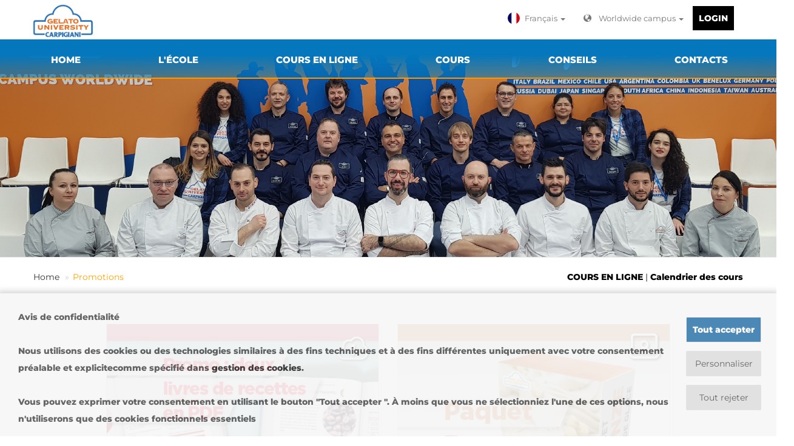

--- FILE ---
content_type: text/html; charset=ISO-8859-1
request_url: https://www.gelatouniversity.com/fr/promotions/livre-de-recettes
body_size: 28937
content:

<!DOCTYPE html>
<html lang="fr">
	<head>
		<meta charset="utf-8">
		<title>Promotions | Carpigiani Gelato University</title>
		<meta http-equiv="Content-Type" content="text/html; charset=utf-8" />
		<meta http-equiv="X-UA-Compatible" content="IE=edge">
				<meta name="webauthor" content="Antherica srl">
		<meta name="Keywords" content="glace,cours de glace artisanale, cours en ligne, cours en présentiel, recettes de glace">
		<meta name="description" content="Carpigiani Gelato University propose des cours de gelateria en ligne et en présentiel, avec des leçons théoriques et pratiques dans le plus grand laboratoire de">
		<meta name="rating" content="general">
		<meta name="distribution" content="global">
		<meta name="objecttype" content="document">
		<meta name="robots" content="all">
		<meta name="publisher" content="https://www.antherica.com">
		<meta name="reply-to" content="info@antherica.com">
		<meta name="viewport" content="width=device-width, initial-scale=1.0, maximum-scale=2.0">
		<meta property="og:image" content="https://gelatouniversity.com/it/images/logoFb.png">
		<meta property="og:title" content="Promotions | Carpigiani Gelato University">
		<meta property="og:type" content="website" />
		<meta property="og:description" content="">
		<meta property="og:url" content="https://www.gelatouniversity.com//fr/promotions/livre-de-recettes">
		<meta property="og:site_name" content="www.gelatouniversity.com"/>
		<meta name="twitter:title" content="Promotions | Carpigiani Gelato University">
		<meta name="twitter:description" content="">
		<meta name="twitter:image" content="https://gelatouniversity.com/it/images/logoFb.png">
		<meta name="twitter:site" content="www.gelatouniversity.com">
		<meta name="google-site-verification" content="a1ZiGyT76vFItrCWSaw7RAez5Vkhc_l5HJD2ywA7ChA" />


        <link rel="apple-touch-icon" sizes="180x180" href="/apple-touch-icon.png">
        <link rel="icon" type="image/png" sizes="64x64" href="/favicon-64x64.png">
        <link rel="icon" type="image/png" sizes="32x32" href="/favicon-32x32.png">
        <link rel="icon" type="image/png" sizes="16x16" href="/favicon-16x16.png">


		<!-- bxslider -->
		<link type="text/css" rel='stylesheet' href="/js/bxslider/jquery.bxslider.css">
		<!-- End bxslider -->
		<!-- flexslider -->
		<link type="text/css" rel='stylesheet' href="/js/flexslider/flexslider.css">
		<!-- End flexslider -->
		<!-- bxslider -->
		<link type="text/css" rel='stylesheet' href="/js/radial-progress/style.css">
		<!-- End bxslider -->
		<!-- Animate css -->
		<link type="text/css" rel='stylesheet' href="/css/animate.css">
		<link type="text/css" rel='stylesheet' href="/css/animate.min.css">
		<!-- End Animate css -->
		<!-- Bootstrap css -->
		<link type="text/css" rel='stylesheet' href="/css/bootstrap.min.css">
		<link type="text/css" rel='stylesheet' href="/js/bootstrap-progressbar/bootstrap-progressbar-3.2.0.min.css">
		<!-- End Bootstrap css -->
		<!-- Jquery UI css -->
		<link type="text/css" rel='stylesheet' href="/js/jqueryui/jquery-ui.css">
		<link type="text/css" rel='stylesheet' href="/js/jqueryui/jquery-ui.structure.css">
		<!-- End Jquery UI css -->
		<!-- Fancybox -->
		<link type="text/css" rel='stylesheet' href="/js/fancybox/jquery.fancybox.css">
		<!-- End Fancybox -->
		<!-- jquery-confirm -->
		<link type="text/css" rel='stylesheet' href="/css/jquery-confirm.min.css">
		<link type="text/css" rel="stylesheet" href="/css/font.css">
		<link type="text/css" rel="stylesheet" data-themecolor="blue" href="/css/main-blue.css?tm=1768985512">
		<link type="text/css" rel='stylesheet' href="/js/rs-plugin/css/settings.css">
		<link type="text/css" rel='stylesheet' href="/js/rs-plugin/css/settings-custom.css">
		<link type="text/css" rel='stylesheet' href="/js/rs-plugin/videojs/video-js.css">

		<!-- NEW STYLE 2021 -->
		<link type="text/css" rel="stylesheet" href="/css/buttons.css">
		<link type="text/css" rel="stylesheet" href="/css/assets.css">
		<link type="text/css" rel="stylesheet" href="/css/custom.css?tm=1768985512">
		<!-- -->

		<link type="text/css" rel="stylesheet" href="/css/icomoon.css">
		<!--[if lt IE 8]><!-->
		<link rel="stylesheet" href="/css/ie7/ie7.css">
		<!--<![endif]-->

		
		<script src="/js/jquery/jquery-1.11.1.min.js"></script>
		<script>
			var onloadCallback = function() {
				grecaptcha.render('recaptcha_html_element', {
					'sitekey' : '6LfrnA8TAAAAAAr8fkvVIEr3cZBQUhCW4uKUN7fs'
				});
			};
		</script>

		
			

			<!-- Facebook Pixel Code -->
						<!-- Facebook Pixel disabled due to user cookies choice -->
						<!-- End Facebook Pixel Code -->



							<!-- Google Tag Manager - disabled due to user's cookies choice -->
			
		
		<script src="/js/owl-carousel/owl.carousel.min.js"></script>
		<link rel="stylesheet" href="/js/owl-carousel/owl.carousel.min.css">
		<link rel="stylesheet" href="/js/owl-carousel/owl.carousel.default.min.css">
		<style>
			#successVideosCarousel{
				text-align: center;
			}
			#successVideosCarousel .owl-nav{
				display: inline-block;
				font-size: 30px;
			}
			#successVideosCarousel .owl-nav button{
				margin-left: 15px;
				margin-right: 15px;
			}
			#successVideosCarousel .owl-nav button span{
				padding-left: 15px;
				padding-right: 15px;
			}
		</style>



	</head>

	<!-- Preloader
	<div id="preloader">
		<div id="status">&nbsp;</div>
	</div>-->

	<body style="font-family:'Montserrat'!important;" >

		<style>
    .login-btn{
        top: 10px;
        padding-top: 5px!important;
        background-color: #231f20;
        color: white;
        height: 32px;
    }

    .speciality-school{
        max-width: 193px;
        margin-left: -1px;
    }

@media screen and (max-width: 990px) {
    .b-header__box{
        background: none!important;
    }
}
    .b-top-nav__dropdomn{
        background-color: rgb(4 119 189)!important;
    }
    @media screen and (max-width: 1024px) {
        .b-top-nav__dropdomn{
            display: block;
            background-color: transparent!important;
        }
    }

@media screen and (max-width: 1199px) {
    .top-nav-social{
        padding-left: 8px!important;
        padding-right: 8px!important;
        margin-top: 22px!important;
        margin-left: 0px!important;
        margin-right: 40px!important;
    }
    .navbar-right{
        margin-top: 28px!important;
        font-size: 12px!important;
        margin-right: 25px!important;
    }
    .rss{
        padding:0px!important;
    }
    .nav2021{
        height: 80px;
    }
    .carpigianilogo{
        width: 90px;
    }

    .social-resized{
        font-size: 20px!important;
        margin-top: 8px;
    }

    .wrldwide{
        margin-left: 30px!important;
        margin-right: 0px!important;
    }

    .login-btn{
        top: -5px;
        padding-top: 6px!important;
        padding-left: 5px!important;
        width: 70px;
    }

    .speciality-school{
        max-width: 150px;
        margin-left: 22px;
    }
    .scrittaLng{
        display:none;
    }
    .langMenu{
        width: 115px;
    }
}

</style>


<div class="mask-l" style="background-color: #fff; width: 100%; height: 100%; position: fixed; top: 0; left:0; z-index: 9999999;"></div>

<!--// TOP NAV DESKTOP -->
<header id="nav2021" class="hidden-xs hidden-sm " style="border:0;">
    <div class="container b-header__box b-relative m-auto top-fixed-head" style="padding:0; ">
        <div class="row hidden-xs" style="margin:0">
            <div class="col-md-12" style="padding:0;">
                <!--<nav class="navbar navbar-header-restyling navbar-default navbar-default_fix">-->
                <nav class="new-navbar-default">
                    <div class="container-fluid container-fluid_fix">
                        <!-- Brand and toggle get grouped for better mobile display -->
                        <div class="navbar-header">
                            <button type="button" class="navbar-toggle collapsed" data-toggle="collapse" data-target="#bs-example-navbar-collapse-1" aria-expanded="false">
                            <span class="sr-only">Toggle navigation</span>
                            <span class="icon-bar"></span>
                            <span class="icon-bar"></span>
                            <span class="icon-bar"></span>
                            </button>
                        </div>
                        <!-- Collect the nav links, forms, and other content for toggling -->
                        <div class="collapse navbar-collapse" id="bs-example-navbar-collapse-1">
                            <ul class="nav navbar-nav navbar-right" style="margin-top: 1.7%;">
                                <!--<li>
                                    <a class="animated fadeIn animation-delay-6 rss" href="/fr/newsletter-cgu" role="button"><i class="fa fa-envelope-o" aria-hidden="true"></i> Newsletter</a>
                                </li>-->


                                <li class="dropdown hidden-xs hidden-sm langMenu" style="-webkit-border-bottom-right-radius: 4px;-moz-border-radius-bottomright: 4px;border-bottom-right-radius: 4px;margin-right:5px;font-size: 13px; width: 120px;" >
                                    <a href="#" class="dropdown-toggle animated rss" data-toggle="dropdown" role="button" aria-haspopup="true" aria-expanded="false" style="padding: 10px!important;">
                                        <div style="border-radius: 50%;width: 20px;height: 20px;background:url(/binary_files/vocabolario/fr_03341.png) 50% 50%; background-size:cover; float:left; margin-right:8px"></div>
                                        <span>Français</span>
                                        <span class="caret"></span>
                                    </a>
                                    <ul class="dropdown-menu" style="border: none;box-shadow: none;min-width: auto; width: 120px;">
                                                                                    <li style="padding:10px;cursor:pointer;border-bottom: 1px solid #e5e5e5;" onclick="document.location.href='/fr/?dolng=it&fpgid=215'" title="Italiano">
                                                <div class="row">
                                                    <div class="col-xs-3">
                                                    <div class="flag" style="background:url(/binary_files/vocabolario/it_49431.png) 50% 50%; background-size:cover" ></div>
                                                    </div>
                                                    <span class="col-xs-9" style="font-size: 13px;" >Italiano</span>
                                                </div>
                                            </li>
                                                                                    <li style="padding:10px;cursor:pointer;border-bottom: 1px solid #e5e5e5;" onclick="document.location.href='/fr/?dolng=en&fpgid=215'" title="English">
                                                <div class="row">
                                                    <div class="col-xs-3">
                                                    <div class="flag" style="background:url(/binary_files/vocabolario/uk_01691_57701.png) 50% 50%; background-size:cover" ></div>
                                                    </div>
                                                    <span class="col-xs-9" style="font-size: 13px;" >English</span>
                                                </div>
                                            </li>
                                                                            </ul>
                                </li>
                                <!--WORLDWIDE CAMPUS CODE-->
                                <li class="dropdown hidden-xs hidden-sm" style="-webkit-border-bottom-right-radius: 4px;-moz-border-radius-bottomright: 4px;border-bottom-right-radius: 4px; min-width:180px;margin-right:5px;font-size: 13px;" style="width:100%;">
                                    <a href="#" class="dropdown-toggle animated rss wrldwide" data-toggle="dropdown" role="button" aria-haspopup="true" aria-expanded="false" style="padding: 10px!important;margin:0px!important;">
                                        <div style="border-radius: 50%;width: 20px;height: 20px; float:left; margin-right:5px"><span class="glyphicon glyphicon-globe"></span></div>
                                        Worldwide&nbsp;campus
                                        <span class="caret"></span>
                                    </a>
                                    <ul class="dropdown-menu" style="border: none;box-shadow: none; min-width: 100%;overflow-y: scroll;height: 380%;">
                                        
                                            <li style="padding:3px;cursor:pointer;border-bottom: 1px solid #e5e5e5;" onclick="document.location.href='/espanol'" title="Espanol">
                                                <div class="row" style="margin: 0px;margin-top: 10px;margin-bottom: 10px;">
                                                    <div class="col-xs-3">
                                                        <div class="flag" style="background:url(/binary_files/vocabolariohpdedicate/es_26871.png) 50% 50%; background-size:cover"></div>
                                                    </div>
                                                    <span class="col-xs-9">Espanol</span>
                                                </div>
                                            </li>

                                        
                                            <li style="padding:3px;cursor:pointer;border-bottom: 1px solid #e5e5e5;" onclick="document.location.href='/usa'" title="Usa">
                                                <div class="row" style="margin: 0px;margin-top: 10px;margin-bottom: 10px;">
                                                    <div class="col-xs-3">
                                                        <div class="flag" style="background:url(/binary_files/vocabolariohpdedicate/usa_26501.png) 50% 50%; background-size:cover"></div>
                                                    </div>
                                                    <span class="col-xs-9">Usa</span>
                                                </div>
                                            </li>

                                        
                                            <li style="padding:3px;cursor:pointer;border-bottom: 1px solid #e5e5e5;" onclick="document.location.href='/brasil'" title="Brasil">
                                                <div class="row" style="margin: 0px;margin-top: 10px;margin-bottom: 10px;">
                                                    <div class="col-xs-3">
                                                        <div class="flag" style="background:url(/binary_files/vocabolariohpdedicate/br_29491.png) 50% 50%; background-size:cover"></div>
                                                    </div>
                                                    <span class="col-xs-9">Brasil</span>
                                                </div>
                                            </li>

                                        
                                            <li style="padding:3px;cursor:pointer;border-bottom: 1px solid #e5e5e5;" onclick="document.location.href='/deutsch'" title="Deutsch ">
                                                <div class="row" style="margin: 0px;margin-top: 10px;margin-bottom: 10px;">
                                                    <div class="col-xs-3">
                                                        <div class="flag" style="background:url(/binary_files/vocabolariohpdedicate/de_09731.png) 50% 50%; background-size:cover"></div>
                                                    </div>
                                                    <span class="col-xs-9">Deutsch </span>
                                                </div>
                                            </li>

                                        
                                            <li style="padding:3px;cursor:pointer;border-bottom: 1px solid #e5e5e5;" onclick="document.location.href='/uk'" title="Uk">
                                                <div class="row" style="margin: 0px;margin-top: 10px;margin-bottom: 10px;">
                                                    <div class="col-xs-3">
                                                        <div class="flag" style="background:url(/binary_files/vocabolariohpdedicate/uk_42471_87311.png) 50% 50%; background-size:cover"></div>
                                                    </div>
                                                    <span class="col-xs-9">Uk</span>
                                                </div>
                                            </li>

                                        
                                            <li style="padding:3px;cursor:pointer;border-bottom: 1px solid #e5e5e5;" onclick="document.location.href='/china'" title="China">
                                                <div class="row" style="margin: 0px;margin-top: 10px;margin-bottom: 10px;">
                                                    <div class="col-xs-3">
                                                        <div class="flag" style="background:url(/binary_files/vocabolariohpdedicate/cn_95111.png) 50% 50%; background-size:cover"></div>
                                                    </div>
                                                    <span class="col-xs-9">China</span>
                                                </div>
                                            </li>

                                        
                                            <li style="padding:3px;cursor:pointer;border-bottom: 1px solid #e5e5e5;" onclick="document.location.href='/japan'" title="Japan">
                                                <div class="row" style="margin: 0px;margin-top: 10px;margin-bottom: 10px;">
                                                    <div class="col-xs-3">
                                                        <div class="flag" style="background:url(/binary_files/vocabolariohpdedicate/jp_28821.png) 50% 50%; background-size:cover"></div>
                                                    </div>
                                                    <span class="col-xs-9">Japan</span>
                                                </div>
                                            </li>

                                        
                                            <li style="padding:3px;cursor:pointer;border-bottom: 1px solid #e5e5e5;" onclick="document.location.href='/singapore'" title="Singapore">
                                                <div class="row" style="margin: 0px;margin-top: 10px;margin-bottom: 10px;">
                                                    <div class="col-xs-3">
                                                        <div class="flag" style="background:url(/binary_files/vocabolariohpdedicate/singapore_88421.gif) 50% 50%; background-size:cover"></div>
                                                    </div>
                                                    <span class="col-xs-9">Singapore</span>
                                                </div>
                                            </li>

                                        
                                            <li style="padding:3px;cursor:pointer;border-bottom: 1px solid #e5e5e5;" onclick="document.location.href='/australia'" title="Australia">
                                                <div class="row" style="margin: 0px;margin-top: 10px;margin-bottom: 10px;">
                                                    <div class="col-xs-3">
                                                        <div class="flag" style="background:url(/binary_files/vocabolariohpdedicate/australia_35891_11961.png) 50% 50%; background-size:cover"></div>
                                                    </div>
                                                    <span class="col-xs-9">Australia</span>
                                                </div>
                                            </li>

                                        
                                            <li style="padding:3px;cursor:pointer;border-bottom: 1px solid #e5e5e5;" onclick="document.location.href='/dubai'" title="Dubai">
                                                <div class="row" style="margin: 0px;margin-top: 10px;margin-bottom: 10px;">
                                                    <div class="col-xs-3">
                                                        <div class="flag" style="background:url(/binary_files/vocabolariohpdedicate/dubai_38671.png) 50% 50%; background-size:cover"></div>
                                                    </div>
                                                    <span class="col-xs-9">Dubai</span>
                                                </div>
                                            </li>

                                        
                                            <li style="padding:3px;cursor:pointer;border-bottom: 1px solid #e5e5e5;" onclick="document.location.href='/benelux'" title="Benelux">
                                                <div class="row" style="margin: 0px;margin-top: 10px;margin-bottom: 10px;">
                                                    <div class="col-xs-3">
                                                        <div class="flag" style="background:url(/binary_files/vocabolariohpdedicate/olanda_38891.png) 50% 50%; background-size:cover"></div>
                                                    </div>
                                                    <span class="col-xs-9">Benelux</span>
                                                </div>
                                            </li>

                                        
                                            <li style="padding:3px;cursor:pointer;border-bottom: 1px solid #e5e5e5;" onclick="document.location.href='/korea'" title="Korea">
                                                <div class="row" style="margin: 0px;margin-top: 10px;margin-bottom: 10px;">
                                                    <div class="col-xs-3">
                                                        <div class="flag" style="background:url(/binary_files/vocabolariohpdedicate/korea_37961.png) 50% 50%; background-size:cover"></div>
                                                    </div>
                                                    <span class="col-xs-9">Korea</span>
                                                </div>
                                            </li>

                                        
                                            <li style="padding:3px;cursor:pointer;border-bottom: 1px solid #e5e5e5;" onclick="document.location.href='/central-asia'" title="&#1062;&#1045;&#1053;&#1058;&#1056;&#1040;&#1051;&#1068;&#1053;&#1040;&#1071; &#1040;&#1047;&#1048;&#1071;">
                                                <div class="row" style="margin: 0px;margin-top: 10px;margin-bottom: 10px;">
                                                    <div class="col-xs-3">
                                                        <div class="flag" style="background:url(/binary_files/vocabolariohpdedicate/ru_37411.jpg) 50% 50%; background-size:cover"></div>
                                                    </div>
                                                    <span class="col-xs-9">&#1062;&#1045;&#1053;&#1058;&#1056;&#1040;&#1051;&#1068;&#1053;&#1040;&#1071; &#1040;&#1047;&#1048;&#1071;</span>
                                                </div>
                                            </li>

                                        
                                            <li style="padding:3px;cursor:pointer;border-bottom: 1px solid #e5e5e5;" onclick="document.location.href='/indonesia'" title="Indonesia">
                                                <div class="row" style="margin: 0px;margin-top: 10px;margin-bottom: 10px;">
                                                    <div class="col-xs-3">
                                                        <div class="flag" style="background:url(/binary_files/vocabolariohpdedicate/singapore_884218818H.gif) 50% 50%; background-size:cover"></div>
                                                    </div>
                                                    <span class="col-xs-9">Indonesia</span>
                                                </div>
                                            </li>

                                        
                                            <li style="padding:3px;cursor:pointer;border-bottom: 1px solid #e5e5e5;" onclick="document.location.href='/taiwan'" title="Taiwan">
                                                <div class="row" style="margin: 0px;margin-top: 10px;margin-bottom: 10px;">
                                                    <div class="col-xs-3">
                                                        <div class="flag" style="background:url(/binary_files/vocabolariohpdedicate/cn_95111.png) 50% 50%; background-size:cover"></div>
                                                    </div>
                                                    <span class="col-xs-9">Taiwan</span>
                                                </div>
                                            </li>

                                        
                                            <li style="padding:3px;cursor:pointer;border-bottom: 1px solid #e5e5e5;" onclick="document.location.href='/malaysia'" title="Malesia">
                                                <div class="row" style="margin: 0px;margin-top: 10px;margin-bottom: 10px;">
                                                    <div class="col-xs-3">
                                                        <div class="flag" style="background:url(/binary_files/vocabolariohpdedicate/bandiera_malesia_40301.png) 50% 50%; background-size:cover"></div>
                                                    </div>
                                                    <span class="col-xs-9">Malesia</span>
                                                </div>
                                            </li>

                                        
                                            <li style="padding:3px;cursor:pointer;border-bottom: 1px solid #e5e5e5;" onclick="document.location.href='/central-america'" title="Es - Central America & U.s">
                                                <div class="row" style="margin: 0px;margin-top: 10px;margin-bottom: 10px;">
                                                    <div class="col-xs-3">
                                                        <div class="flag" style="background:url(/binary_files/vocabolariohpdedicate/es_26871.png) 50% 50%; background-size:cover"></div>
                                                    </div>
                                                    <span class="col-xs-9">Es - Central America & U.s</span>
                                                </div>
                                            </li>

                                        
                                            <li style="padding:3px;cursor:pointer;border-bottom: 1px solid #e5e5e5;" onclick="document.location.href='/south-america'" title="Es - South America">
                                                <div class="row" style="margin: 0px;margin-top: 10px;margin-bottom: 10px;">
                                                    <div class="col-xs-3">
                                                        <div class="flag" style="background:url(/binary_files/vocabolariohpdedicate/es_26871.png) 50% 50%; background-size:cover"></div>
                                                    </div>
                                                    <span class="col-xs-9">Es - South America</span>
                                                </div>
                                            </li>

                                        
                                            <li style="padding:3px;cursor:pointer;border-bottom: 1px solid #e5e5e5;" onclick="document.location.href='/nigeria'" title="Nigeria">
                                                <div class="row" style="margin: 0px;margin-top: 10px;margin-bottom: 10px;">
                                                    <div class="col-xs-3">
                                                        <div class="flag" style="background:url(/binary_files/vocabolariohpdedicate/nigeria_70711.png) 50% 50%; background-size:cover"></div>
                                                    </div>
                                                    <span class="col-xs-9">Nigeria</span>
                                                </div>
                                            </li>

                                        
                                            <li style="padding:3px;cursor:pointer;border-bottom: 1px solid #e5e5e5;" onclick="document.location.href='/south-africa'" title="South Africa">
                                                <div class="row" style="margin: 0px;margin-top: 10px;margin-bottom: 10px;">
                                                    <div class="col-xs-3">
                                                        <div class="flag" style="background:url(/binary_files/vocabolariohpdedicate/sa_18081.jpg) 50% 50%; background-size:cover"></div>
                                                    </div>
                                                    <span class="col-xs-9">South Africa</span>
                                                </div>
                                            </li>

                                                                            </ul>
                                </li>
                                <!-- li class="dropdown hidden-xs hidden-sm" style="-webkit-border-bottom-right-radius: 4px;-moz-border-radius-bottomright: 4px;border-bottom-right-radius: 4px; min-width:180px;margin-right:5px;font-size: 13px;">
                                    <a href="#" class="text-center dropdown-toggle animated animation-delay-6 rss speciality-school" data-toggle="dropdown" role="button" aria-haspopup="true" aria-expanded="false" style="padding: 10px!important; margin: 0px; min-width: 180px;">
                                        <i class="fa fa-graduation-cap" style="position: absolute;left: 12px;top: 35%;"></i> <span style="padding-left:25px;">Speciality schools</span>
                                        <span class="caret"></span>
                                    </a>
                                    <ul class="dropdown-menu" style="border: none;box-shadow: none;min-width: 180px;">
                                                                            </ul>
                                </li -->
                                                                    <li class="hidden-xs hidden-sm" style="-webkit-border-bottom-right-radius: 4px;-moz-border-radius-bottomright: 4px;border-bottom-right-radius: 4px;"><a href="#" data-toggle="modal" data-target="#modallogin" class="animated rss login-btn1" style="color:white; font-weight: 800;padding: 10px!important;background-color:black;"> <center>LOGIN</center></a></li>
                                                            </ul>

                            
                            
                            <div class="f-btn-group-hor b-left" style="margin:15px;margin-bottom: 5px;margin-left: -3px;">
                                <a href="/fr">
                                <img class="color-theme carpigianilogo" data-retina="" src="/images/logo.png" title="20th Year of Carpigiani Gelato University" alt="Logo" style="max-height:100px;max-width: 105px; position: absolute"></a>
                            </div>

                        </div>
                        <!-- /.navbar-collapse -->
                    </div>
                    <!-- /.container-fluid -->
                </nav>
            </div>
        </div>
    </div>
</header>
<!--//barra blu-->


<header id="mainnav2021"  class="hidden-xs hidden-sm ">
    <div class="container b-header__box b-relative text-center" style="background: linear-gradient(180deg, #0477bd 40%, #0477bdd1 66%, #0477bd94 100%); margin: 0px;width: 100%;">
        <!--//top header-->
                    <a href="/fr" class="b-logo hidden-lg hidden-md hidden-sm" style="text-decoration:none;">
        
        <img class="color-theme carpigianilogo" data-retina src="/images/logo.png" title="20th Year of Carpigiani Gelato University" alt="Logo" style="max-height:100px"/></a>
        <div class="b-header-r--icon container margin-top-15">
            <div class="b-top-nav-show-slide f-top-nav-show-slide j-top-nav-show-slide mobile-menu-icon"><i class="fa fa-align-justify"></i></div>
            <nav class="b-top-nav f-top-nav j-top-nav">
                <ul class="b-top-nav__1level_wrap" >
                    
                        <li class="b-top-nav__1level f-top-nav__1level  f-primary-b hoverclr" onclick="document.location.href = '/fr/home'" style="cursor:pointer;padding-top: 5px!important;padding-bottom: 5px;">
                                                            <a href="/fr/home" style="text-decoration:none;font-family:'Montserrat', sans-serif;"><span class="intro_boldregular_menu" style="    font-weight: 700;">Home</span></a>
                                                                                </li>

                    
                        <li class="b-top-nav__1level f-top-nav__1level  f-primary-b hoverclr" style="cursor:pointer;padding-top: 5px!important;padding-bottom: 5px;">
                                                            <a href="javascript:void(0)" style="text-decoration:none;font-family:'Montserrat', sans-serif;"><span class="intro_boldregular_menu" style="    font-weight: 700;">L'École </span></a>
                                                                                        <div class="b-top-nav__dropdomn" style="box-shadow: none; padding-top:0px;">
                                    <ul class="b-top-nav__2level_wrap">
                                                                                        <li class="b-top-nav__2level f-top-nav__2level f-primary intro_boldregular_menu" style="font-weight: bold;font-size:16px;"><a href="/fr/quinoussommes/qui-nous-sommes"  style="text-decoration:none;font-family:'Montserrat', sans-serif;"><i class="fa fa-angle-right intro_boldregular_menu"></i>Qui nous sommes </a> </li>
                                                                                            <li class="b-top-nav__2level f-top-nav__2level f-primary intro_boldregular_menu" style="font-weight: bold;font-size:16px;"><a href="/fr/quinoussommes/les-enseignants"  style="text-decoration:none;font-family:'Montserrat', sans-serif;"><i class="fa fa-angle-right intro_boldregular_menu"></i>Les enseignants </a> </li>
                                                                                            <li class="b-top-nav__2level f-top-nav__2level f-primary intro_boldregular_menu" style="font-weight: bold;font-size:16px;"><a href="/fr/quinoussommes/partners"  style="text-decoration:none;font-family:'Montserrat', sans-serif;"><i class="fa fa-angle-right intro_boldregular_menu"></i>Partners </a> </li>
                                                                                            <li class="b-top-nav__2level f-top-nav__2level f-primary intro_boldregular_menu" style="font-weight: bold;font-size:16px;"><a href="/fr/quinoussommes/collaborations-academiques"  style="text-decoration:none;font-family:'Montserrat', sans-serif;"><i class="fa fa-angle-right intro_boldregular_menu"></i>Collaborations académiques </a> </li>
                                                                                            <li class="b-top-nav__2level f-top-nav__2level f-primary intro_boldregular_menu" style="font-weight: bold;font-size:16px;"><a href="/fr/quinoussommes/autres-fournisseurs"  style="text-decoration:none;font-family:'Montserrat', sans-serif;"><i class="fa fa-angle-right intro_boldregular_menu"></i>Autres fournisseurs </a> </li>
                                                                                            <li class="b-top-nav__2level f-top-nav__2level f-primary intro_boldregular_menu" style="font-weight: bold;font-size:16px;"><a href="/fr/quinoussommes/questions-frequentes"  style="text-decoration:none;font-family:'Montserrat', sans-serif;"><i class="fa fa-angle-right intro_boldregular_menu"></i>F.a.q. </a> </li>
                                                                                            <li class="b-top-nav__2level f-top-nav__2level f-primary intro_boldregular_menu" style="font-weight: bold;font-size:16px;"><a href="/fr/quinoussommes/blog"  style="text-decoration:none;font-family:'Montserrat', sans-serif;"><i class="fa fa-angle-right intro_boldregular_menu"></i>Blog </a> </li>
                                                                            <!--idhfj-->
                                        </ul>
                                    </div>
                                                        </li>

                    
                        <li class="b-top-nav__1level f-top-nav__1level  f-primary-b hoverclr" style="cursor:pointer;padding-top: 5px!important;padding-bottom: 5px;">
                            <a href="/fr/cours-en-ligne/webinar" style="text-decoration:none;font-family:'Montserrat', sans-serif;"><span class="intro_boldregular_menu" style="font-weight: 700;">Cours en ligne</span></a>                                                            <div class="b-top-nav__dropdomn" style="box-shadow: none; padding-top:0px;">
                                    <ul class="b-top-nav__2level_wrap">
                                                                                        <li class="b-top-nav__2level f-top-nav__2level f-primary intro_boldregular_menu" style="font-weight: bold;font-size:16px;"><a href="/fr/cours-en-ligne/webinar"  style="text-decoration:none;font-family:'Montserrat', sans-serif;"><i class="fa fa-angle-right intro_boldregular_menu"></i>Tous les cours en ligne </a> </li>
                                                                                                <li class="b-top-nav__2level f-top-nav__2level f-primary intro_boldregular_menu" style="font-weight: bold;font-size:16px;">
                                                                                                <a  href="/fr/cours-en-ligne/cours-base" style="text-decoration:none;font-family:'Montserrat', sans-serif;"><i class="fa fa-angle-right"></i> Base</a></li>
                                                                                                <li class="b-top-nav__2level f-top-nav__2level f-primary intro_boldregular_menu" style="font-weight: bold;font-size:16px;">
                                                                                                <a  href="/fr/cours-en-ligne/cours-intermediaire-de-glacier" style="text-decoration:none;font-family:'Montserrat', sans-serif;"><i class="fa fa-angle-right"></i> Intermediaire</a></li>
                                                                                                <li class="b-top-nav__2level f-top-nav__2level f-primary intro_boldregular_menu" style="font-weight: bold;font-size:16px;">
                                                                                                <a  href="/fr/cours-en-ligne/course-avance-de-glacier" style="text-decoration:none;font-family:'Montserrat', sans-serif;"><i class="fa fa-angle-right"></i> Avance</a></li>
                                                                                                <li class="b-top-nav__2level f-top-nav__2level f-primary intro_boldregular_menu" style="font-weight: bold;font-size:16px;">
                                                                                                <a  href="/fr/cours-en-ligne/master" style="text-decoration:none;font-family:'Montserrat', sans-serif;"><i class="fa fa-angle-right"></i> Master</a></li>
                                                                                                <li class="b-top-nav__2level f-top-nav__2level f-primary intro_boldregular_menu" style="background: #FF6600; font-weight: bold;font-size:16px;">
                                                                                                <a style="color:#FFFFFF;text-decoration:none;font-family:'Montserrat', sans-serif;" href="/fr/cours-en-ligne/balancing" style="text-decoration:none;font-family:'Montserrat', sans-serif;"><i class="fa fa-angle-right"></i> Balancing app</a></li>
                                                                                    <li class="sonoquisubmenu b-top-nav__2level f-top-nav__2level f-primary intro_boldregular_menu" style="font-weight: bold;font-size:16px;"><a href="/fr/cours-en-ligne/webinar"  style="text-decoration:none;font-family:'Montserrat', sans-serif;"><i class="fa fa-angle-right intro_boldregular_menu"></i>Tous les cours en ligne </a> </li>
                                                                            <li class="sonoquisubmenu b-top-nav__2level f-top-nav__2level f-primary intro_boldregular_menu" style="font-weight: bold;font-size:16px;"><a href="/fr/cours-en-ligne/promotions"  style="text-decoration:none;font-family:'Montserrat', sans-serif;"><i class="fa fa-angle-right intro_boldregular_menu"></i>Promotions </a> </li>
                                                                            <li class="sonoquisubmenu b-top-nav__2level f-top-nav__2level f-primary intro_boldregular_menu" style="font-weight: bold;font-size:16px;"><a href="/fr/cours-en-ligne/cours-specialisation"  style="text-decoration:none;font-family:'Montserrat', sans-serif;"><i class="fa fa-angle-right intro_boldregular_menu"></i>Specialisation </a> </li>
                                                                            <li class="sonoquisubmenu b-top-nav__2level f-top-nav__2level f-primary intro_boldregular_menu" style="font-weight: bold;font-size:16px;"><a href="/fr/cours-en-ligne/business"  style="text-decoration:none;font-family:'Montserrat', sans-serif;"><i class="fa fa-angle-right intro_boldregular_menu"></i>Entreprise </a> </li>
                                                                            <li class="sonoquisubmenu b-top-nav__2level f-top-nav__2level f-primary intro_boldregular_menu" style="font-weight: bold;font-size:16px;"><a href="/fr/cours-en-ligne/livre-de-recettes"  style="text-decoration:none;font-family:'Montserrat', sans-serif;"><i class="fa fa-angle-right intro_boldregular_menu"></i>Livre de recettes </a> </li>
                                                                            <li class="sonoquisubmenu b-top-nav__2level f-top-nav__2level f-primary intro_boldregular_menu" style="font-weight: bold;font-size:16px;"><a href="/fr/cours-en-ligne/recettes-des-maitre-glacier"  style="text-decoration:none;font-family:'Montserrat', sans-serif;"><i class="fa fa-angle-right intro_boldregular_menu"></i>Recettes des maître glacier </a> </li>
                                                                            <li class="sonoquisubmenu b-top-nav__2level f-top-nav__2level f-primary intro_boldregular_menu" style="font-weight: bold;font-size:16px;"><a href="/fr/cours-en-ligne/calendrier/?cldOn=1"  style="text-decoration:none;font-family:'Montserrat', sans-serif;"><i class="fa fa-angle-right intro_boldregular_menu"></i>Calendrier des cours </a> </li>
                                                                        </ul>
                                </div>
                                                    </li>

                    
                        <li class="b-top-nav__1level f-top-nav__1level  f-primary-b hoverclr" onclick="document.location.href = '/fr/cours'" style="cursor:pointer;padding-top: 5px!important;padding-bottom: 5px;">
                                                            <a href="/fr/cours" style="text-decoration:none;font-family:'Montserrat', sans-serif;"><span class="intro_boldregular_menu" style="    font-weight: 700;">Cours</span></a>
                                                                                        <div class="b-top-nav__dropdomn" style="padding-top:0px;"><!--style="padding:0px;padding-top:19px;padding-bottom:5px;"-->
                                    <ul class="b-top-nav__2level_wrap">
                                        <li class="b-top-nav__2level f-top-nav__2level f-primary intro_boldregular_menu" style="font-weight: bold;font-size:16px;"><a href="/fr/cours" style="text-decoration:none;font-family:'Montserrat', sans-serif;"><i class="fa fa-angle-right"></i>Tous les cours</a></li>
                                                                                                <li class="b-top-nav__2level f-top-nav__2level f-primary intro_boldregular_menu" style="background: #FF8C00; font-weight: bold;font-size:16px;">
                                                                                                        <a style="color:#FFFFFF;text-decoration:none;font-family:'Montserrat', sans-serif;" href="/fr/cours/promotionsfr" style="text-decoration:none;font-family:'Montserrat', sans-serif;"><i class="fa fa-angle-right"></i> Promotions</a></li>
                                                                                                        <li class="b-top-nav__2level f-top-nav__2level f-primary intro_boldregular_menu" style="font-weight: bold;font-size:16px;">
                                                                                                        <a  href="/fr/cours/cours-base" style="text-decoration:none;font-family:'Montserrat', sans-serif;"><i class="fa fa-angle-right"></i> Base</a></li>
                                                                                                        <li class="b-top-nav__2level f-top-nav__2level f-primary intro_boldregular_menu" style="font-weight: bold;font-size:16px;">
                                                                                                        <a  href="/fr/cours/cours-intermediaire-de-glacier" style="text-decoration:none;font-family:'Montserrat', sans-serif;"><i class="fa fa-angle-right"></i> Intermediaire</a></li>
                                                                                                        <li class="b-top-nav__2level f-top-nav__2level f-primary intro_boldregular_menu" style="font-weight: bold;font-size:16px;">
                                                                                                        <a  href="/fr/cours/course-avance-de-glacier" style="text-decoration:none;font-family:'Montserrat', sans-serif;"><i class="fa fa-angle-right"></i> Avance</a></li>
                                                                                                        <li class="b-top-nav__2level f-top-nav__2level f-primary intro_boldregular_menu" style="font-weight: bold;font-size:16px;">
                                                                                                        <a  href="/fr/cours/master" style="text-decoration:none;font-family:'Montserrat', sans-serif;"><i class="fa fa-angle-right"></i> Master</a></li>
                                                                                                        <li class="b-top-nav__2level f-top-nav__2level f-primary intro_boldregular_menu" style="background: #FFE4B5; font-weight: bold;font-size:16px;">
                                                                                                        <a style="color:#3300CC;text-decoration:none;font-family:'Montserrat', sans-serif;" href="/fr/cours/patisserie" style="text-decoration:none;font-family:'Montserrat', sans-serif;"><i class="fa fa-angle-right"></i> Pâtisserie</a></li>
                                                                                                        <li class="b-top-nav__2level f-top-nav__2level f-primary intro_boldregular_menu" style="font-weight: bold;font-size:16px;">
                                                                                                        <a  href="/fr/cours/cours-personnalises" style="text-decoration:none;font-family:'Montserrat', sans-serif;"><i class="fa fa-angle-right"></i> Personnalises</a></li>
                                                                                                        <li class="b-top-nav__2level f-top-nav__2level f-primary intro_boldregular_menu" style="background: #FF33FF; font-weight: bold;font-size:16px;">
                                                                                                        <a style="color:#FFFFFF;text-decoration:none;font-family:'Montserrat', sans-serif;" href="/fr/cours/sigep-2026-fr" style="text-decoration:none;font-family:'Montserrat', sans-serif;"><i class="fa fa-angle-right"></i> Sigep 2026</a></li>
                                                
                                        <li class="b-top-nav__2level f-top-nav__2level f-primary intro_boldregular_menu" style="font-weight: bold;font-size:16px;"><a href="/fr/calendrier" style="text-decoration:none;font-family:'Montserrat', sans-serif;"><i class="fa fa-angle-right"></i>Calendrier des cours</a></li>
                                    </ul>
                                </div>
                                                    </li>

                    
                        <li class="b-top-nav__1level f-top-nav__1level  f-primary-b hoverclr" onclick="document.location.href = '/fr/conseils'" style="cursor:pointer;padding-top: 5px!important;padding-bottom: 5px;">
                                                            <a href="/fr/conseils" style="text-decoration:none;font-family:'Montserrat', sans-serif;"><span class="intro_boldregular_menu" style="    font-weight: 700;">CONSEILS</span></a>
                                                                                </li>

                    
                        <li class="b-top-nav__1level f-top-nav__1level  f-primary-b hoverclr" style="cursor:pointer;padding-top: 5px!important;padding-bottom: 5px;">
                                                            <a href="javascript:void(0)" style="text-decoration:none;font-family:'Montserrat', sans-serif;"><span class="intro_boldregular_menu" style="    font-weight: 700;">Contacts</span></a>
                                                                                        <div class="b-top-nav__dropdomn" style="box-shadow: none; padding-top:0px;">
                                    <ul class="b-top-nav__2level_wrap">
                                                                                        <li class="b-top-nav__2level f-top-nav__2level f-primary intro_boldregular_menu" style="font-weight: bold;font-size:16px;"><a href="/fr/contacts/contacts"  style="text-decoration:none;font-family:'Montserrat', sans-serif;"><i class="fa fa-angle-right intro_boldregular_menu"></i>Nous contacter </a> </li>
                                                                                            <li class="b-top-nav__2level f-top-nav__2level f-primary intro_boldregular_menu" style="font-weight: bold;font-size:16px;"><a href="/fr/contacts/siege-dans-le-monde"  style="text-decoration:none;font-family:'Montserrat', sans-serif;"><i class="fa fa-angle-right intro_boldregular_menu"></i>Sièges dans le monde  </a> </li>
                                                                            <!--idhfj-->
                                        </ul>
                                    </div>
                                                        </li>

                                        <!--LANG SEL MOBILE-->
                    <li class="hidden-md hidden-lg hidden-xl f-primary-b hoverclr" style="cursor:pointer;padding-top: 5px!important;padding-bottom: 5px;">
                        <a href="javascript:void(0)" style="text-decoration:none;font-family:'Montserrat', sans-serif;"><span class="intro_boldregular_menu" style="font-weight: 700;">LANGUE</span></a>
                        <div class="b-top-nav__dropdomn" style="box-shadow: none; padding-top:0px;">
                            <ul class="b-top-nav__2level_wrap">
                                                                    <li class="b-top-nav__2level f-top-nav__2level f-primary intro_boldregular_menu" style="font-weight: bold;font-size:16px;padding-top: 5px;padding-bottom: 5px;" >
                                        <div class="row"  onclick="document.location.href = '/fr/?dolng=it&fpgid=215'">
                                            <div class="col-xs-1">
                                            <div class="flag" style="background:url(/binary_files/vocabolario/it_49431.png) 50% 50%; background-size:cover" ></div>
                                            </div>
                                            <span class="col-xs-11" style="font-size: 13px;" >Italiano</span>
                                        </div>
                                    </li>
                                                                    <li class="b-top-nav__2level f-top-nav__2level f-primary intro_boldregular_menu" style="font-weight: bold;font-size:16px;padding-top: 5px;padding-bottom: 5px;" >
                                        <div class="row"  onclick="document.location.href = '/fr/?dolng=en&fpgid=215'">
                                            <div class="col-xs-1">
                                            <div class="flag" style="background:url(/binary_files/vocabolario/uk_01691_57701.png) 50% 50%; background-size:cover" ></div>
                                            </div>
                                            <span class="col-xs-11" style="font-size: 13px;" >English</span>
                                        </div>
                                    </li>
                                                            </ul>
                        </div>
                    </li>
                                            <li class="b-top-nav__1level f-top-nav__1level f-primary-b hoverclr hidden-md hidden-lg hidden-xl" style="padding-top: 5px!important;padding-bottom: 5px;cursor:pointer;">
                            <a href="#" data-toggle="modal" data-target="#modallogin" style="text-align: center;color: #0477bd;font-size: 20px;">LOGIN</a>
                        </li>
                                        <!--<li class="b-top-nav__1level f-top-nav__1level f-primary-b visible-xs visible-md">
                        <a href="#"><i class="fa fa-home b-menu-1level-ico"></i><span class="intro_boldregular_menu">Newsletter</span></a>
                    </li>-->
                                    </ul>
            </nav>
        </div>
    </div>
</header>

<!--MENU MOBILE-->
<div class="hidden-md hidden-lg hidden-xl headerMob">
    <input type="hidden" id="menuStatus" value="0">
    <a href="/fr"><img class="logo" data-retina src="/images/logo.png" title="20th Year of Carpigiani Gelato University" alt="Logo" /></a>
    <i class="fa fa-bars" id="opn-clsBtn" onclick="openMobMenu()"></i>
</div>
<div class="hidden-md hidden-lg hidden-xl mobMenu" id="mobileMenu">
    <div style="width:80%;margin:auto;margin-top:90px;height:300px;margin-bottom: 50px;">
                            <input type="hidden" id="subMenustatus0" value="0">
            
            <h3 class="mainTitle ">
                <a class="mnlbl" href="/fr/home" >
                    <span class="intro_boldregular_menu" style="font-weight: 700;">
                        HOME                    </span>
                                    </a>
                            </h3>
                    <input type="hidden" id="subMenustatus1" value="0">
            
            <h3 class="mainTitle ">
                <a class="mnlbl" href="javascript:void(0)" onclick="openSubMenu(1)">
                    <span class="intro_boldregular_menu" style="font-weight: 700;">
                        L'ÉCOLE                     </span>
                    <i class="fa fa-chevron-down" id="chevron1"></i>                </a>
                                    <div class="subMenuMob" id="subMenu1">
                        <ul>
                                                                <li class="listStyl more">
                                        <a class="sbmnlbl" href="/fr/quinoussommes/qui-nous-sommes">
                                            Qui nous sommes                                        </a>
                                    </li>
                                                                    <li class="listStyl more">
                                        <a class="sbmnlbl" href="/fr/quinoussommes/les-enseignants">
                                            Les enseignants                                        </a>
                                    </li>
                                                                    <li class="listStyl more">
                                        <a class="sbmnlbl" href="/fr/quinoussommes/partners">
                                            Partners                                        </a>
                                    </li>
                                                                    <li class="listStyl more">
                                        <a class="sbmnlbl" href="/fr/quinoussommes/collaborations-academiques">
                                            Collaborations académiques                                        </a>
                                    </li>
                                                                    <li class="listStyl more">
                                        <a class="sbmnlbl" href="/fr/quinoussommes/autres-fournisseurs">
                                            Autres fournisseurs                                        </a>
                                    </li>
                                                                    <li class="listStyl more">
                                        <a class="sbmnlbl" href="/fr/quinoussommes/questions-frequentes">
                                            F.a.q.                                        </a>
                                    </li>
                                                                    <li class="listStyl more">
                                        <a class="sbmnlbl" href="/fr/quinoussommes/blog">
                                            Blog                                        </a>
                                    </li>
                                                        </ul>
                    </div>
                                        </h3>
                    <input type="hidden" id="subMenustatus2" value="0">
            
            <h3 class="mainTitle ">
                <a class="mnlbl" href="javascript:void(0)" onclick="openSubMenu(2)">
                    <span class="intro_boldregular_menu" style="font-weight: 700;">
                        COURS EN LIGNE                    </span>
                    <i class="fa fa-chevron-down" id="chevron2"></i>                </a>
                                    <div class="subMenuMob" id="subMenu2">
                        <ul>
                                                                <li class="listStyl more">
                                        <a class="sbmnlbl" href="/fr/cours-en-ligne/webinar">
                                            Tous les cours en ligne                                        </a>
                                    </li>
                                                                                <li class="listStyl" >
                                                    <a class="sbmnlbl"  href="/fr/cours-en-ligne/cours-base">
                                                        Base                                                    </a>
                                                </li>
                                                                                            <li class="listStyl" >
                                                    <a class="sbmnlbl"  href="/fr/cours-en-ligne/cours-intermediaire-de-glacier">
                                                        Intermediaire                                                    </a>
                                                </li>
                                                                                            <li class="listStyl" >
                                                    <a class="sbmnlbl"  href="/fr/cours-en-ligne/course-avance-de-glacier">
                                                        Avance                                                    </a>
                                                </li>
                                                                                            <li class="listStyl" style="background:#FF6600;">
                                                    <a class="sbmnlbl" style="color:#FFFFFF;" href="/fr/cours-en-ligne/balancing">
                                                        Balancing app                                                    </a>
                                                </li>
                                                                                    <li class="listStyl more">
                                            <a class="sbmnlbl" href="/fr/cours-en-ligne/promotions" >
                                                Promotions                                            </a>
                                        </li>
                                                                            <li class="listStyl more">
                                            <a class="sbmnlbl" href="/fr/cours-en-ligne/maitre" >
                                                Master                                            </a>
                                        </li>
                                                                            <li class="listStyl more">
                                            <a class="sbmnlbl" href="/fr/cours-en-ligne/cours-specialisation" >
                                                Specialisation                                            </a>
                                        </li>
                                                                            <li class="listStyl more">
                                            <a class="sbmnlbl" href="/fr/cours-en-ligne/business" >
                                                Entreprise                                            </a>
                                        </li>
                                                                            <li class="listStyl more">
                                            <a class="sbmnlbl" href="/fr/cours-en-ligne/livre-de-recettes" >
                                                Livre de recettes                                            </a>
                                        </li>
                                                                            <li class="listStyl more">
                                            <a class="sbmnlbl" href="/fr/cours-en-ligne/recettes-des-maitre-glacier" >
                                                Recettes des maître glacier                                            </a>
                                        </li>
                                                                            <li class="listStyl more">
                                            <a class="sbmnlbl" href="/fr/cours-en-ligne/calendrier/?cldOn=1" >
                                                Calendrier des cours                                            </a>
                                        </li>
                                                            </ul>
                    </div>
                                        </h3>
                    <input type="hidden" id="subMenustatus3" value="0">
            
            <h3 class="mainTitle ">
                <a class="mnlbl" href="javascript:void(0)" onclick="openSubMenu(3)">
                    <span class="intro_boldregular_menu" style="font-weight: 700;">
                        COURS                    </span>
                    <i class="fa fa-chevron-down" id="chevron3"></i>                </a>
                                    <div class="subMenuMob g" id="subMenu3">
                        <ul>
                            <li class="listStyl more">
                                <a class="sbmnlbl" href="/fr//cours">
                                    Tous les cours                                </a>
                            </li>
                                                                    <li class="listStyl" style="background:#FF8C00;">
                                            <a class="sbmnlbl" style="color:#FFFFFF;" href="/fr/cours/promotionsfr">
                                                Promotions                                            </a>
                                        </li>
                                                                            <li class="listStyl" >
                                            <a class="sbmnlbl"  href="/fr/cours/business">
                                                Business                                            </a>
                                        </li>
                                                                            <li class="listStyl" >
                                            <a class="sbmnlbl"  href="/fr/cours/cours-base">
                                                Base                                            </a>
                                        </li>
                                                                            <li class="listStyl" >
                                            <a class="sbmnlbl"  href="/fr/cours/cours-intermediaire-de-glacier">
                                                Intermediaire                                            </a>
                                        </li>
                                                                            <li class="listStyl" >
                                            <a class="sbmnlbl"  href="/fr/cours/course-avance-de-glacier">
                                                Avance                                            </a>
                                        </li>
                                                                            <li class="listStyl" >
                                            <a class="sbmnlbl"  href="/fr/cours/superior">
                                                Superior                                            </a>
                                        </li>
                                                                            <li class="listStyl" >
                                            <a class="sbmnlbl"  href="/fr/cours/master">
                                                Master                                            </a>
                                        </li>
                                                                            <li class="listStyl" style="background:#FFE4B5;">
                                            <a class="sbmnlbl" style="color:#3300CC;" href="/fr/cours/patisserie">
                                                Pâtisserie                                            </a>
                                        </li>
                                                                            <li class="listStyl" >
                                            <a class="sbmnlbl"  href="/fr/cours/cours-personnalises">
                                                Personnalises                                            </a>
                                        </li>
                                                                            <li class="listStyl" style="background:#FF33FF;">
                                            <a class="sbmnlbl" style="color:#FFFFFF;" href="/fr/cours/sigep-2026-fr">
                                                Sigep 2026                                            </a>
                                        </li>
                                                                            <li class="listStyl" style="background:#8B0000;">
                                            <a class="sbmnlbl" style="color:#FFFFFF;" href="/fr/cours/restauration">
                                                Restauration                                            </a>
                                        </li>
                                                                <li class="listStyl">
                                <a class="sbmnlbl" href="/fr/calendrier">
                                    Calendrier des cours                                </a>
                            </li>
                        </ul>
                    </div>
                            </h3>
                    <input type="hidden" id="subMenustatus4" value="0">
            
            <h3 class="mainTitle ">
                <a class="mnlbl" href="/fr/conseils" >
                    <span class="intro_boldregular_menu" style="font-weight: 700;">
                        CONSEILS                    </span>
                                    </a>
                            </h3>
                    <input type="hidden" id="subMenustatus5" value="0">
            
            <h3 class="mainTitle ">
                <a class="mnlbl" href="javascript:void(0)" onclick="openSubMenu(5)">
                    <span class="intro_boldregular_menu" style="font-weight: 700;">
                        CONTACTS                    </span>
                    <i class="fa fa-chevron-down" id="chevron5"></i>                </a>
                                    <div class="subMenuMob" id="subMenu5">
                        <ul>
                                                                <li class="listStyl more">
                                        <a class="sbmnlbl" href="/fr/contacts/contacts">
                                            Nous contacter                                        </a>
                                    </li>
                                                                    <li class="listStyl more">
                                        <a class="sbmnlbl" href="/fr/contacts/siege-dans-le-monde">
                                            Sièges dans le monde                                         </a>
                                    </li>
                                                        </ul>
                    </div>
                                        </h3>
                <h4 class="mainTitle"><hr>
                            <a class="mnlbl" href="#" data-toggle="modal" data-target="#modallogin">
                    <span class="intro_boldregular_menu" style="font-weight: 700;">
                        login                    </span>
                </a>
            
			
			
        </h3>
        <br>
        <!--LANGUAGE SELECTOR-->
        <input type="hidden" id="subMenustatus200" value="0">
        <h3 class="mainTitle ">
            <a class="mnlbl" style="display: flex;">
                <span class="intro_boldregular_menu" style="font-weight: 700;margin-right:10px;" onclick="openSubMenu(200)">
                    <div style="display: flex;align-items: center;">
                        <div style="margin-right:10px;width:35px;height:25px;background-image:url('/binary_files/vocabolario/fr_03341.png');background-size:cover;background-position:center;"></div>
                        FR                    </div>
                </span>
                <i class="fa fa-chevron-down" id="chevron200"></i>
            </a>
            <div class="subMenuMob" id="subMenu200">
                <ul>
                                            <li class="listStyl more">


						
                            <a class="sbmnlbl" href="/it/home">
                                <div style="display: flex;align-items: center; cursor: pointer">
                                    <div style="margin-right:10px;width:35px;height:25px;background-image:url('/binary_files/vocabolario/it_49431.png');background-size:cover;background-position:center;"></div>
                                    It                                </div>
                            </a>
                        </li>
                                            <li class="listStyl more">


						
                            <a class="sbmnlbl" href="/en/home">
                                <div style="display: flex;align-items: center; cursor: pointer">
                                    <div style="margin-right:10px;width:35px;height:25px;background-image:url('/binary_files/vocabolario/uk_01691_57701.png');background-size:cover;background-position:center;"></div>
                                    En                                </div>
                            </a>
                        </li>
                                    </ul>
            </div>
        </h3>
    </div>
</div>

<div class="j-menu-container"></div>

<script>
    function openMobMenu()
    {
        var status = $('#menuStatus').val();
        if(status == 0)
        {
            $('#opn-clsBtn').removeClass('fa-bars');
            $('#opn-clsBtn').addClass('fa-times');
            $('#menuStatus').val('1');
            $('#mobileMenu').width('100%');
            $('.fa-chevron-down').show();
            $('.fa-chevron-up').show();
        }
        else
        {
            $('#opn-clsBtn').removeClass('fa-times');
            $('#opn-clsBtn').addClass('fa-bars');
            $('#menuStatus').val('0');
            $('#mobileMenu').width('0');
            $('.fa-chevron-down').hide();
            $('.fa-chevron-up').hide();
        }
    }

    function openSubMenu(i)
    {
        var status = $('#subMenustatus'+i).val();
        if(status == 0)
        {
            $('#chevron'+i).removeClass('fa-chevron-down');
            $('#chevron'+i).addClass('fa-chevron-up');
            $('#subMenustatus'+i).val('1');
        }
        else
        {
            $('#chevron'+i).removeClass('fa-chevron-up');
            $('#chevron'+i).addClass('fa-chevron-down');
            $('#subMenustatus'+i).val('0');
        }
        $('#subMenu'+i).toggle();
    }
</script>
		<!--PAGE CONTENT-->
		<div class="l-main-container">
			    <section class="margin-top-neg-73">
        <div class="b-infoblock" style="background:#ffffff url(/binary_files/config/squadra_cgu_sipeg_2020_def_77751_39691.jpg) no-repeat center; background-size: cover;; min-height: 350px;"></div>
    </section>
<main>
			

    <div class="container">
		<ol class="breadcrumb" style="display:inline-block;background-color: white;">
			<li><a href="/fr">Home</a></li>
			<li><a style="color:#ffa500!important;" href="/fr/promotions">Promotions</a></li>					</ol>
				<span style="float:right;margin-top:20px;"><a class="bolder black-text" href="/fr/cours/cours-en-ligne">COURS EN LIGNE</a> | <a class="bolder black-text" href="/fr/calendrier">Calendrier des cours</a></span>
	</div>
<!--Google Pixel-->
<script>
fbq('track', 'ViewContent');

/*$( document ).ready(function() {
	$('.spinner').show();
	$('#numelements').val(parseInt($('#numelements').val()) + 20); // Aggiorna contatore aggiungendo 12 ulteriori elementi
	var formDataInput = $('#getCourseList').serialize();
});*/
</script>
<!--//Google Pixel-->
<!--LOADER-->
<style>
	#spinner{
		width: 100%;
		height: 100%;
		background-color: #1c1c1cb5;
		position: fixed;
		top: 65px;
		z-index: inherit;
		text-align:center;
	}
	.hideLoader
	{
		visibility: hidden;
		opacity: 0;
		transition: visibility 0s, opacity 0.5s linear;
	}
	.showLoader
	{
		visibility: visible;
		opacity: 1;
	}
	.maestros_panel{
  padding-left:2.6%;
}

@media screen and (max-width: 1599px) {
  .maestros_panel{
    padding-left:12.6%;
  }
}

@media screen and (max-width: 1349px) {
  .maestros_panel{
    padding-left:7.6%;
  }
}

@media screen and (max-width: 1199px) {
  .maestros_panel{
    padding-left:22.4%;
  }
}

@media screen and (max-width: 991px) {
  .maestros_panel{
    padding-left:15.4%;
  }
}

@media screen and (max-width: 767px) {
  .maestros_panel{
    padding-left:0%;
  }
}
.flipInX.center.animation-delay-2.sameheight.m-auto.samewidth350 .black-text{
	text-transform: uppercase;
}
</style>
<div id="spinner" class="hideLoader">
	<i class="fa fa-spinner fa-spin" style="color: white;font-size: 100px;position: relative; margin: 15%;"></i>
</div>
<!--END LOADER-->
<div class="container ">

	<!-- TESTO PAGINA -->
	
	<!-- TESTO/FORM LIVELLO -->
	
		<!-- ELENCO CORSI -->
	<div class="l-inner-page-container">
		<div class="row" style="margin:auto;">
			<div class="col-md-12">
				<button class="visible-xs visible-sm button-sm b-btn f-btn b-btn-xs b-btn-default" data-toggle="modal" data-target="#ricercacorsi" style="width:100%">Cherchez votre cours</button>
				<hr class="visible-xs visible-sm" />
				<div class="b-search-result-box" style="margin:auto; ">
					<div class="container" id="search-result-box" style="width:100%;display: flex;flex-direction: row;justify-content: center;align-items: center;flex-wrap: wrap;">
						
								<!-- Spinner -->
								<div class="fa-3x text-center spinner" style="display:none;">
									<i class="fa fa fa-circle-o-notch fa-spin"></i>
								</div>

								
										<div class="flipInX center animation-delay-2 sameheight m-auto samewidth350">
											<div class="thumbnail " style="max-height:600px;min-height:600px;">

												<!-- ADESIVO -->
																								<a href="/fr/promotions/cours-en-ligne/paquet-sans-sucre-lait-livre-2884">
													<div class="slideeimages" style="background-image: url(/binary_files/corsi/CARD_3D_pacchetto_2_corsi___senza_deriv_e_senza_zuccheri_FR_55782.jpg);">
													<span class="course-icon" style="text-shadow: 2.2px 2.4px rgb(0 0 0 / 50%);"><img src="/binary_files/course_icons/icona_download_52661.png"></span>
													</div>
												</a>
												<div class="caption text-left">
													<h5 class="bolder">
														<a class="black-text" href="/fr/promotions/cours-en-ligne/paquet-sans-sucre-lait-livre-2884" style="font-weight: 800;">PROMO!PAQUET LIVRE DE RECETTES EN PDF : GLACE SANS SUCRE AJOUTÉ ET GLACE SANS DÉRIVÉS DU LAIT</a>
													</h5>
														<!-- DATE -->
																												<!-- LIVELLO -->
														<i class="fa fa-random"></i> <?echo $voc[cerca_livellocorso]?> 																<a href="/fr/promotions/cours-en-ligne">En ligne</a>
																,																<a href="/fr/promotions/promotionsfr">Promotions</a>
																,																<a href="/fr/promotions/livre-de-recettes">Livre de recettes</a>
																<br>														<!-- DURATA -->
																												<!-- PREZZO -->
																															<span class="icon-coins15"></span> 110,00&nbsp;&euro; (134,20&nbsp;&euro; TVA inclus)<br>
																													<div >
														<div class="set-bottom"><a href="/fr/promotions/cours-en-ligne/paquet-sans-sucre-lait-livre-2884"><i class="fa fa-angle-right fa-2x"></i></a></div>
																											</div>
												</div>
											</div>
										</div>

																			
										<div class="flipInX center animation-delay-2 sameheight m-auto samewidth350">
											<div class="thumbnail " style="max-height:600px;min-height:600px;">

												<!-- ADESIVO -->
																								<a href="/fr/promotions/cours-en-ligne/paquet-bronze-base-intermediaire-en-ligne-2906">
													<div class="slideeimages" style="background-image: url(/binary_files/corsi/pacchetto_bronzo3_41522.jpg);">
													<span class="course-icon" style="text-shadow: 2.2px 2.4px rgb(0 0 0 / 50%);"><img src="/binary_files/course_icons/online_01101_26391.png"></span>
													</div>
												</a>
												<div class="caption text-left">
													<h5 class="bolder">
														<a class="black-text" href="/fr/promotions/cours-en-ligne/paquet-bronze-base-intermediaire-en-ligne-2906" style="font-weight: 800;">PAQUET BRONZE EN LIGNE (BASIQUE+INTERMÉDIAIRE)</a>
													</h5>
														<!-- DATE -->
																															<i class="fa fa-calendar blu"></i> <u style="-webkit-text-decoration-color: #f5992f;text-decoration-color: #f5992f;">
																	Lundi&nbsp;26&nbsp;Janvier&nbsp;2026</u><br>
																												<!-- LIVELLO -->
														<i class="fa fa-random"></i> <?echo $voc[cerca_livellocorso]?> 																<a href="/fr/promotions/cours-en-ligne">En ligne</a>
																,																<a href="/fr/promotions/promotionsfr">Promotions</a>
																<br>														<!-- DURATA -->
																													<i class="fa fa-clock-o"></i> 10<br>
																												<!-- PREZZO -->
																															<span class="icon-coins15"></span> 1.300,00&nbsp;&euro; (1.586,00&nbsp;&euro; TVA inclus)<br>
																													<div >
														<div class="set-bottom"><a href="/fr/promotions/cours-en-ligne/paquet-bronze-base-intermediaire-en-ligne-2906"><i class="fa fa-angle-right fa-2x"></i></a></div>
																											</div>
												</div>
											</div>
										</div>

																			
										<div class="flipInX center animation-delay-2 sameheight m-auto samewidth350">
											<div class="thumbnail " style="max-height:600px;min-height:600px;">

												<!-- ADESIVO -->
																								<a href="/fr/promotions/cours-en-ligne/paquet-platine-online-3064">
													<div class="slideeimages" style="background-image: url(/binary_files/corsi/platino_FRA_800x370_68772.jpg);">
													<span class="course-icon" style="text-shadow: 2.2px 2.4px rgb(0 0 0 / 50%);"><img src="/binary_files/course_icons/online_01101_26391.png"></span>
													</div>
												</a>
												<div class="caption text-left">
													<h5 class="bolder">
														<a class="black-text" href="/fr/promotions/cours-en-ligne/paquet-platine-online-3064" style="font-weight: 800;">PROMO! PAQUET PLATINE ONLINE (BASIQUE+INTERMEDIATE+AVANCÉ+MASTER) </a>
													</h5>
														<!-- DATE -->
																															<i class="fa fa-calendar blu"></i> <u style="-webkit-text-decoration-color: #f5992f;text-decoration-color: #f5992f;">
																	Lundi&nbsp;26&nbsp;Janvier&nbsp;2026</u><br>
																												<!-- LIVELLO -->
														<i class="fa fa-random"></i> <?echo $voc[cerca_livellocorso]?> 																<a href="/fr/promotions/cours-en-ligne">En ligne</a>
																,																<a href="/fr/promotions/promotionsfr">Promotions</a>
																<br>														<!-- DURATA -->
																													<i class="fa fa-clock-o"></i> 20<br>
																												<!-- PREZZO -->
																															<span class="icon-coins15"></span> 2.400,00&nbsp;&euro; (2.928,00&nbsp;&euro; TVA inclus)<br>
																													<div >
														<div class="set-bottom"><a href="/fr/promotions/cours-en-ligne/paquet-platine-online-3064"><i class="fa fa-angle-right fa-2x"></i></a></div>
																											</div>
												</div>
											</div>
										</div>

																			
										<div class="flipInX center animation-delay-2 sameheight m-auto samewidth350">
											<div class="thumbnail " style="max-height:600px;min-height:600px;">

												<!-- ADESIVO -->
																								<a href="/fr/promotions/cours-en-ligne/paquet-argent-avance-master-online-3262">
													<div class="slideeimages" style="background-image: url(/binary_files/corsi/pacchetto_argento_FRA_800x370_1_88992.jpg);">
													<span class="course-icon" style="text-shadow: 2.2px 2.4px rgb(0 0 0 / 50%);"><img src="/binary_files/course_icons/online_01101_26391.png"></span>
													</div>
												</a>
												<div class="caption text-left">
													<h5 class="bolder">
														<a class="black-text" href="/fr/promotions/cours-en-ligne/paquet-argent-avance-master-online-3262" style="font-weight: 800;">PAQUET ARGENT EN LIGNE (AVANCÉ+MASTER)</a>
													</h5>
														<!-- DATE -->
																															<i class="fa fa-calendar blu"></i> <u style="-webkit-text-decoration-color: #f5992f;text-decoration-color: #f5992f;">
																	Lundi&nbsp;22&nbsp;Juin&nbsp;2026</u><br>
																												<!-- LIVELLO -->
														<i class="fa fa-random"></i> <?echo $voc[cerca_livellocorso]?> 																<a href="/fr/promotions/cours-en-ligne">En ligne</a>
																,																<a href="/fr/promotions/promotionsfr">Promotions</a>
																<br>														<!-- DURATA -->
																													<i class="fa fa-clock-o"></i> 10<br>
																												<!-- PREZZO -->
																															<span class="icon-coins15"></span> 1.350,00&nbsp;&euro; (1.647,00&nbsp;&euro; TVA inclus)<br>
																													<div >
														<div class="set-bottom"><a href="/fr/promotions/cours-en-ligne/paquet-argent-avance-master-online-3262"><i class="fa fa-angle-right fa-2x"></i></a></div>
																											</div>
												</div>
											</div>
										</div>

																			
										<div class="flipInX center animation-delay-2 sameheight m-auto samewidth350">
											<div class="thumbnail " style="max-height:600px;min-height:600px;">

												<!-- ADESIVO -->
																								<a href="/fr/promotions/cours-en-ligne/paquet-or-online-1975">
													<div class="slideeimages" style="background-image: url(/binary_files/corsi/or_fra_48152.jpeg);">
													<span class="course-icon" style="text-shadow: 2.2px 2.4px rgb(0 0 0 / 50%);"><img src="/binary_files/course_icons/online_01101_26391.png"></span>
													</div>
												</a>
												<div class="caption text-left">
													<h5 class="bolder">
														<a class="black-text" href="/fr/promotions/cours-en-ligne/paquet-or-online-1975" style="font-weight: 800;">PROMO! PAQUET OR ONLINE (BASIQUE+INTERMEDIATE+AVANCÉ) </a>
													</h5>
														<!-- DATE -->
																															<i class="fa fa-calendar blu"></i> <u style="-webkit-text-decoration-color: #f5992f;text-decoration-color: #f5992f;">
																	Lundi&nbsp;26&nbsp;Janvier&nbsp;2026</u><br>
																												<!-- LIVELLO -->
														<i class="fa fa-random"></i> <?echo $voc[cerca_livellocorso]?> 																<a href="/fr/promotions/cours-en-ligne">En ligne</a>
																,																<a href="/fr/promotions/promotionsfr">Promotions</a>
																<br>														<!-- DURATA -->
																													<i class="fa fa-clock-o"></i> 15<br>
																												<!-- PREZZO -->
																															<span class="icon-coins15"></span> 2.100,00&nbsp;&euro; (2.562,00&nbsp;&euro; TVA inclus)<br>
																													<div >
														<div class="set-bottom"><a href="/fr/promotions/cours-en-ligne/paquet-or-online-1975"><i class="fa fa-angle-right fa-2x"></i></a></div>
																											</div>
												</div>
											</div>
										</div>

																			
										<div class="flipInX center animation-delay-2 sameheight m-auto samewidth350">
											<div class="thumbnail " style="max-height:600px;min-height:600px;">

												<!-- ADESIVO -->
																								<a href="/fr/promotions/cours-en-ligne/paquet-sans-sucre-lait-2316">
													<div class="slideeimages" style="background-image: url(/binary_files/corsi/corso_specializzazione_ENG_80242_34302.jpg);">
													<span class="course-icon" style="text-shadow: 2.2px 2.4px rgb(0 0 0 / 50%);"><img src="/binary_files/course_icons/online_01101_26391.png"></span>
													</div>
												</a>
												<div class="caption text-left">
													<h5 class="bolder">
														<a class="black-text" href="/fr/promotions/cours-en-ligne/paquet-sans-sucre-lait-2316" style="font-weight: 800;">PROMO!PAQUET SPÉCIALISATION : GLACE SANS SUCRE AJOUTÉ ET GLACE SANS DÉRIVÉS DU LAIT</a>
													</h5>
														<!-- DATE -->
																															<i class="fa fa-calendar blu"></i> <u style="-webkit-text-decoration-color: #f5992f;text-decoration-color: #f5992f;">
																	&nbsp;21&nbsp;Juillet&nbsp;2026</u><br>
																												<!-- LIVELLO -->
														<i class="fa fa-random"></i> <?echo $voc[cerca_livellocorso]?> 																<a href="/fr/promotions/cours-en-ligne">En ligne</a>
																,																<a href="/fr/promotions/promotionsfr">Promotions</a>
																,																<a href="/fr/promotions/spcialisation-en-ligne">Spécialisation en ligne</a>
																<br>														<!-- DURATA -->
																												<!-- PREZZO -->
																															<span class="icon-coins15"></span> 400,00&nbsp;&euro; (488,00&nbsp;&euro; TVA inclus)<br>
																													<div >
														<div class="set-bottom"><a href="/fr/promotions/cours-en-ligne/paquet-sans-sucre-lait-2316"><i class="fa fa-angle-right fa-2x"></i></a></div>
																											</div>
												</div>
											</div>
										</div>

																								</div>
				</div>
			</div>
							<div class="col-md-12 margin-top" style="display:none;">
					<div class="text-center" id="loadMorecourses">
					<!-- Pagination & Results Starts -->
						<p class="paginazione-testo" style="font-family: Montserrat, sans-serif;"></p><i class="fa fa-angle-down fa-3x black-text"></i>
					<!-- Pagination & Results Ends -->
					</div>
				</div>
					</div>
	</div>
</div>
			</main>
		</div>
		<!--//PAGE CONTENT-->

		<!--SOCIAL ONLY MOBILE-->
		<div class="l-main-container hidden-md hidden-lg" style="padding:20px; text-align:center;">
            <a href="https://www.facebook.com/pages/Carpigiani-Gelato-University/117264176708" target="_blank" class="btn-social sm facebook" style="font-size:16px">
            <i class="fa fa-facebook"></i>        </a>
            <a href="https://twitter.com/Carpigiani1946" target="_blank" class="btn-social sm twitter" style="font-size:16px">
            <i class="fa fa-twitter"></i>        </a>
            <a href="http://www.youtube.com/gelatouniversity" target="_blank" class="btn-social sm youtube" style="font-size:16px">
            <i class="fa fa-twitter"></i>        </a>
            <a href="http://www.pinterest.com/carpigiani/carpigiani-gelato-university/" target="_blank" class="btn-social sm pinterest" style="font-size:16px">
            <i class="fa fa-pinterest"></i>        </a>
            <a href="https://www.instagram.com/carpigiani1946/" target="_blank" class="btn-social sm instagram" style="font-size:16px">
            <i class="fa fa-instagram"></i>        </a>
    </div>		<!--//SOCIAL ONLY MOBILE-->
				<!-- FOOTER -->
		<footer>
		<footer>
            <div class="bg-f">
            <div class="container">
                <div class="b-footer-secondary">
                    
                    	<div class="col-lg-3 col-md-6 col-sm-12 col-xs-12">

																<a href="/fr/home">
										<h4 class="f-primary-b" style="font-family: 'intro_boldregular' !important;">Home</h4>
									</a>
									

								
																<a href="javascript:void(0);">
										<h4 class="f-primary-b" style="font-family: 'intro_boldregular' !important;">L'École </h4>
									</a>
									<div class="b-blog-short-post">
																					<div class=" b-blog-short-post__item b-blog-short-post__item_fix col-md-12 col-sm-4 col-xs-12 f-primary-b">
												<div class="b-blog-short-post__item_text f-blog-short-post__item_text">

													<a href="/fr/qui-nous-sommes" style="font-weight:normal; ">Qui Nous Sommes</a>
												</div>
											</div>
																					<div class=" b-blog-short-post__item b-blog-short-post__item_fix col-md-12 col-sm-4 col-xs-12 f-primary-b">
												<div class="b-blog-short-post__item_text f-blog-short-post__item_text">

													<a href="/fr/les-enseignants" style="font-weight:normal; ">Les Enseignants</a>
												</div>
											</div>
																					<div class=" b-blog-short-post__item b-blog-short-post__item_fix col-md-12 col-sm-4 col-xs-12 f-primary-b">
												<div class="b-blog-short-post__item_text f-blog-short-post__item_text">

													<a href="/fr/partners" style="font-weight:normal; ">Partners</a>
												</div>
											</div>
																					<div class=" b-blog-short-post__item b-blog-short-post__item_fix col-md-12 col-sm-4 col-xs-12 f-primary-b">
												<div class="b-blog-short-post__item_text f-blog-short-post__item_text">

													<a href="/fr/collaborations-academiques" style="font-weight:normal; ">Collaborations Académiques</a>
												</div>
											</div>
																					<div class=" b-blog-short-post__item b-blog-short-post__item_fix col-md-12 col-sm-4 col-xs-12 f-primary-b">
												<div class="b-blog-short-post__item_text f-blog-short-post__item_text">

													<a href="/fr/autres-fournisseurs" style="font-weight:normal; ">Autres fournisseurs</a>
												</div>
											</div>
																					<div class=" b-blog-short-post__item b-blog-short-post__item_fix col-md-12 col-sm-4 col-xs-12 f-primary-b">
												<div class="b-blog-short-post__item_text f-blog-short-post__item_text">

													<a href="/fr/questions-frequentes" style="font-weight:normal; ">F.A.Q.</a>
												</div>
											</div>
																					<div class=" b-blog-short-post__item b-blog-short-post__item_fix col-md-12 col-sm-4 col-xs-12 f-primary-b">
												<div class="b-blog-short-post__item_text f-blog-short-post__item_text">

													<a href="/fr/blog" style="font-weight:normal; ">Blog</a>
												</div>
											</div>
																			</div>
																	
							

						</div>
                    	<div class="col-lg-3 col-md-6 col-sm-12 col-xs-12">


																																							<a href="javascript:void(0);">
										<h4 class="f-primary-b" style="font-family: 'intro_boldregular' !important;">Cours en ligne</h4>
									</a>
																		<div class="b-blog-short-post">
																				<div class="b-blog-short-post__item b-blog-short-post__item_fix col-md-12 col-sm-4 col-xs-12 f-primary-b">
											<div class="b-blog-short-post__item_text f-blog-short-post__item_text">

												<a href="/fr/webinar" style="font-weight:normal; ">Tous les cours en ligne</a>
											</div>
										</div>
																								<div class="b-blog-short-post__item b-blog-short-post__item_fix col-md-12 col-sm-4 col-xs-12 f-primary-b">
															<div class="b-blog-short-post__item_text f-blog-short-post__item_text">
																<a href="/fr/cours-en-ligne/cours-base" style="font-weight:normal; ">Base</a>
															</div>
														</div>
																																									<div class="b-blog-short-post__item b-blog-short-post__item_fix col-md-12 col-sm-4 col-xs-12 f-primary-b">
															<div class="b-blog-short-post__item_text f-blog-short-post__item_text">
																<a href="/fr/cours-en-ligne/cours-intermediaire-de-glacier" style="font-weight:normal; ">Intermediaire</a>
															</div>
														</div>
																																									<div class="b-blog-short-post__item b-blog-short-post__item_fix col-md-12 col-sm-4 col-xs-12 f-primary-b">
															<div class="b-blog-short-post__item_text f-blog-short-post__item_text">
																<a href="/fr/cours-en-ligne/course-avance-de-glacier" style="font-weight:normal; ">Avance</a>
															</div>
														</div>
																																																																							<div class="b-blog-short-post__item b-blog-short-post__item_fix col-md-12 col-sm-4 col-xs-12 f-primary-b">
													<div class="b-blog-short-post__item_text f-blog-short-post__item_text">

														<a href="/fr/promotions" style="font-weight:normal; ">Promotions</a>
													</div>
												</div>
																																																								<div class="b-blog-short-post__item b-blog-short-post__item_fix col-md-12 col-sm-4 col-xs-12 f-primary-b">
													<div class="b-blog-short-post__item_text f-blog-short-post__item_text">

														<a href="/fr/maitre" style="font-weight:normal; ">Master</a>
													</div>
												</div>
																																																								<div class="b-blog-short-post__item b-blog-short-post__item_fix col-md-12 col-sm-4 col-xs-12 f-primary-b">
													<div class="b-blog-short-post__item_text f-blog-short-post__item_text">

														<a href="/fr/cours-specialisation" style="font-weight:normal; ">Specialisation</a>
													</div>
												</div>
																																																								<div class="b-blog-short-post__item b-blog-short-post__item_fix col-md-12 col-sm-4 col-xs-12 f-primary-b">
													<div class="b-blog-short-post__item_text f-blog-short-post__item_text">

														<a href="/fr/business" style="font-weight:normal; ">Entreprise</a>
													</div>
												</div>
																																																								<div class="b-blog-short-post__item b-blog-short-post__item_fix col-md-12 col-sm-4 col-xs-12 f-primary-b">
													<div class="b-blog-short-post__item_text f-blog-short-post__item_text">

														<a href="/fr/livre-de-recettes" style="font-weight:normal; ">Livre de recettes</a>
													</div>
												</div>
																																																								<div class="b-blog-short-post__item b-blog-short-post__item_fix col-md-12 col-sm-4 col-xs-12 f-primary-b">
													<div class="b-blog-short-post__item_text f-blog-short-post__item_text">

														<a href="/fr/recettes-des-maitre-glacier" style="font-weight:normal; ">Recettes des Maître Glacier</a>
													</div>
												</div>
																																																					<div class="b-blog-short-post__item b-blog-short-post__item_fix col-md-12 col-sm-4 col-xs-12 f-primary-b">
											<div class="b-blog-short-post__item_text f-blog-short-post__item_text">
												<a href="/fr/calendrier" style="font-weight:normal; ">Calendrier des cours</a>
											</div>
										</div>
									</div>
																																				

						</div>
                    	<div class="col-lg-3 col-md-6 col-sm-12 col-xs-12">


																																					<a href="/fr/cours">
										<h4 class="f-primary-b" style="font-family: 'intro_boldregular' !important;">Cours</h4>
									</a>
																		<div class="b-blog-short-post">
										<div class="b-blog-short-post__item b-blog-short-post__item_fix col-md-12 col-sm-4 col-xs-12 f-primary-b">
											<div class="b-blog-short-post__item_text f-blog-short-post__item_text">

												<a href="/fr/cours" style="font-weight:normal; ">Tous les cours</a>
											</div>
										</div>
																							<div class="b-blog-short-post__item b-blog-short-post__item_fix col-md-12 col-sm-4 col-xs-12 f-primary-b">
														<div class="b-blog-short-post__item_text f-blog-short-post__item_text">
															<a href="/fr/cours/promotionsfr" style="font-weight:normal; ">Promotions</a>
														</div>
													</div>
																									<div class="b-blog-short-post__item b-blog-short-post__item_fix col-md-12 col-sm-4 col-xs-12 f-primary-b">
														<div class="b-blog-short-post__item_text f-blog-short-post__item_text">
															<a href="/fr/cours/cours-base" style="font-weight:normal; ">Base</a>
														</div>
													</div>
																									<div class="b-blog-short-post__item b-blog-short-post__item_fix col-md-12 col-sm-4 col-xs-12 f-primary-b">
														<div class="b-blog-short-post__item_text f-blog-short-post__item_text">
															<a href="/fr/cours/cours-intermediaire-de-glacier" style="font-weight:normal; ">Intermediaire</a>
														</div>
													</div>
																									<div class="b-blog-short-post__item b-blog-short-post__item_fix col-md-12 col-sm-4 col-xs-12 f-primary-b">
														<div class="b-blog-short-post__item_text f-blog-short-post__item_text">
															<a href="/fr/cours/course-avance-de-glacier" style="font-weight:normal; ">Avance</a>
														</div>
													</div>
																									<div class="b-blog-short-post__item b-blog-short-post__item_fix col-md-12 col-sm-4 col-xs-12 f-primary-b">
														<div class="b-blog-short-post__item_text f-blog-short-post__item_text">
															<a href="/fr/cours/master" style="font-weight:normal; ">Master</a>
														</div>
													</div>
																									<div class="b-blog-short-post__item b-blog-short-post__item_fix col-md-12 col-sm-4 col-xs-12 f-primary-b">
														<div class="b-blog-short-post__item_text f-blog-short-post__item_text">
															<a href="/fr/cours/patisserie" style="font-weight:normal; ">Pâtisserie</a>
														</div>
													</div>
																									<div class="b-blog-short-post__item b-blog-short-post__item_fix col-md-12 col-sm-4 col-xs-12 f-primary-b">
														<div class="b-blog-short-post__item_text f-blog-short-post__item_text">
															<a href="/fr/cours/cours-personnalises" style="font-weight:normal; ">Personnalises</a>
														</div>
													</div>
																									<div class="b-blog-short-post__item b-blog-short-post__item_fix col-md-12 col-sm-4 col-xs-12 f-primary-b">
														<div class="b-blog-short-post__item_text f-blog-short-post__item_text">
															<a href="/fr/cours/sigep-2026-fr" style="font-weight:normal; ">Sigep 2026</a>
														</div>
													</div>
												
										<div class="b-blog-short-post__item b-blog-short-post__item_fix col-md-12 col-sm-4 col-xs-12 f-primary-b">
											<div class="b-blog-short-post__item_text f-blog-short-post__item_text">
												<a href="/fr/calendrier" style="font-weight:normal; ">Calendrier des cours</a>
											</div>
										</div>
									</div>
																													

						</div>
                    	<div class="col-lg-3 col-md-6 col-sm-12 col-xs-12">
							
							
																<a href="/fr/conseils">
										<h4 class="f-primary-b" style="font-family: 'intro_boldregular' !important;">CONSEILS</h4>
									</a>
									

								
																<a href="javascript:void(0);">
										<h4 class="f-primary-b" style="font-family: 'intro_boldregular' !important;">Contacts</h4>
									</a>
									<div class="b-blog-short-post">
																					<div class=" b-blog-short-post__item b-blog-short-post__item_fix col-md-12 col-sm-4 col-xs-12 f-primary-b">
												<div class="b-blog-short-post__item_text f-blog-short-post__item_text">

													<a href="/fr/contacts" style="font-weight:normal; ">Nous contacter</a>
												</div>
											</div>
																					<div class=" b-blog-short-post__item b-blog-short-post__item_fix col-md-12 col-sm-4 col-xs-12 f-primary-b">
												<div class="b-blog-short-post__item_text f-blog-short-post__item_text">

													<a href="/fr/siege-dans-le-monde" style="font-weight:normal; ">Sièges dans le Monde </a>
												</div>
											</div>
																			</div>
																	
							
						</div>

                </div>
            </div>
        </div>
    
    <div class="b-footer-primary">
        <div class="container">
            <div class="row">
                <div class="col-sm-12 col-xs-12 f-copyright b-copyright" style="text-align: center">
                    Copyright &copy; 2026 - Carpigiani Gelato University - <a href="/fr/privacy-policy/?id=7">Privacy Policy</a> - <a href="javascript:void(0)" onclick = "$('#_cookiesconsent').modal('show')">Cookie Policy</a> | CARPIGIANI GROUP - Ali Group S.r.l. NUMÉRO DE TVA 13239980967
                </div>
                <div class="col-sm-12 col-xs-12">
                    <div class="b-btn f-btn b-btn-default b-right b-footer__btn_up f-footer__btn_up j-footer__btn_up" style="margin-bottom:1rem;" onclick="$('html, body').animate({ scrollTop: 0 }, 1000);">
                        <i class="fa fa-chevron-up"></i>
                    </div>
                </div>
            </div>
        </div>
    </div>
    <div class="container-fluid" style="text-align:center;background-color:white;padding:1rem 0rem;">
        <img src="/images/alispaw.png" alt="" style="width: 9%;">
    </div>
</footer>		</footer>
		<!--//FOOTER -->


				<!-- Google Tag Manager  disabled due to user's cookies choice -->
		
		<!---->
		
<div id="modalappscaduta" class="modal fade" role="dialog">
  <div class="modal-dialog">
	<div class="modal-content">
		<div class="modal-header">
			<button type="button" class="close" data-dismiss="modal">&times;</button>
			<h4 class="modal-title">Balancing APP</h4>
		</div>
		<div class="modal-body">
			<div style="line-height:22px; font-weight: normal">
				Votre abonnement à l'application Gelato University Balancing a expiré le DATE: 01/01/1970 renouvelez-le dès maintenant <button type='button' name='button' id='button' onclick="document.location.href='/fr/cours/cours-en-ligne/balancing-app-3036'" value='renouveler' class='btn btn-sm btn-warning resizeBtn' stydle='border-radius: 6px!important'><i class="fa fa-shopping-cart"></i></button> Si vous ne souhaitez pas le renouveler mais que vous n'avez pas encore téléchargé vos recettes, veuillez nous contacter à l'adresse <a href="info@gelatouniversity.com">info@gelatouniversity.com</a> dans les 30 jours suivant la date d'expiration.			</div>
		</div>
		<div class="modal-footer">
			<button type="button" class="b-btn f-btn b-btn-md b-btn-default f-primary-b pull-right" onclick="document.location.href='/fr/cours/cours-en-ligne/balancing-app-3036'">renouveler</button>
		</div>
	</div>
  </div>
</div>


<div id="surveypop" class="modal fade" role="dialog">
  <div class="modal-dialog modal-lg">
    <!-- Modal content-->
    <div class="modal-content">
      <div class="modal-header">
        <button type="button" class="close" data-dismiss="modal">&times;</button>
        <h4 class="modal-title"><i class="fa fa-th"></i> Évaluation</h4>
      </div>
      <div class="modal-body" style=""></div>
    </div>
  </div>
</div>

<script>
$("#surveypop").on("show.bs.modal", function(e) {
    var link = $(e.relatedTarget);
    $(this).find(".modal-body").load(link.attr("rel"));
});
</script>


<!-- Registrzione/Login -->
<div id="credits" class="modal fade" role="dialog">
  <div class="modal-dialog">
	<div class="modal-content">
		<div class="modal-header">
			<button type="button" class="close" data-dismiss="modal">&times;</button>
			<h4 class="modal-title">Credits</h4>
		</div>
		<div class="modal-body">
			<div class="f-primary-b b-title-b-hr f-title-b-hr">Development and content management</div>
			<p>Création de site Internet et la mise en œuvre de système de gestion de contenu (AnthericaCms), système de gestion de newsletter (AnthericaMAIL).</p>
			<div class="row">
				<div class="col-sm-6">
				  <div class="b-shortcode-example">
					<img src="/images/antherica.gif" alt="Antherica Srl" width="172" height="41" border="0">
				  </div>
				</div>
				<div class="col-sm-6">
					<p>
						<b>Antherica Srl</b><br>
						Via Passo Buole 82 - 42123 Reggio Emilia - Italy<br>
						tel.: +39.0522.436912<br>
						fax: +39.0522.445638<br>
						email: <a href="mailto:info@antherica.com">info@antherica.com</a><br>
						web: <a href="https://www.antherica.com/?ws=gelatouniversity.com" target="_blank">www.antherica.com</a><br>
					</p>
				</div>
			</div>
			<div class="f-primary-b b-title-b-hr f-title-b-hr"></div>
		</div>
	</div>
  </div>
</div>
<!-- //Registrzione/Login -->

<!-- Modal Recovery Login -->
<div id="recoverylogin" class="modal fade" role="dialog">
  <div class="modal-dialog">
	<div class="modal-content">
		<div class="modal-header">
			<button type="button" class="close" data-dismiss="modal">&times;</button>
			<h4 class="modal-title">Récupérer l'identifiant ou mot de passe</h4>
		</div>
		<form method="post" action="/" id="formrecoverylogin" name="formrecoverylogin">
			<input type="hidden" name="act" value="recoverylogin">
			<input type="hidden" name="returnpg" value="/fr/promotions">
			<input type="hidden" name="sys_langMP" id="sys_lang" value="4">
			<input type="hidden" name="lngMP" id="lng" value="fr">
			<div class="modal-body">
				<div class="b-contact-form__window-form-row">
					<input type="text" name="emailrecovery" id="emailrecovery" placeholder="E-mail" class="form-control">
				</div>
			</div>
			<div class="modal-footer">
				<button type="submit" class="b-btn f-btn b-btn-md b-btn-default f-primary-b pull-right" onclick="if(!$('#emailrecovery').val() || $('#emailrecovery').val() == 'E-mail'){alert('S\'il vous plaît entrer une adresse e -mail valide.'); return false}">Demande</button>
			</div>
		</form>
	</div>
  </div>
</div>
<!-- //Modal Recovery Login -->


<!-- RICERCACORSI -->
<div id="ricercacorsi" class="modal fade" role="dialog">
  <div class="modal-dialog">
	<div class="modal-content">
		<div class="modal-header">
			<button type="button" class="close" data-dismiss="modal">&times;</button>
			<h4 class="modal-title">Cherchez votre cours</h4>
		</div>
		<div class="modal-body">

			<div class="row">
				<div class="col-md-12">
					<div class="b-form-row b-input-search">
						<form method="get" id="formsearchmodal" action="/fr/promotions/" class="b-form f-form b-form-inline f-form-inline">
						<input type="hidden" name="act" value="search">
						<input class="form-control" type="text" name="keyword" placeholder="Cherchez votre cours" value=""/>
						<span class="b-btn b-btn-search f-btn-search fa fa-search" onclick="$('#formsearchmodal').submit()"></span>
						</form>
					</div>
				</div>
			</div>

			<!--PERCORSO-->

			<div class="row b-col-default-indent">
				<div class="col-md-12">
					<a href="/fr/calendrier" class="b-btn f-btn b-btn-md b-btn-default f-primary-b b-btn__w100"><i class="fa fa-calendar"></i> Calendrier des cours</a>
				</div>
			</div>

			<!--PERCORSO-->

			<div class="row b-col-default-indent">
				<div class="col-md-12">
					<div class="b-categories-filter">
						<h4 class="f-primary-b b-h4-special f-h4-special--gray f-h4-special">CHOISISSEZ VOTRE CHEMIN</h4>
						<ul>
							<li>
								<a class="f-categories-filter_name" href="/fr/promotions"><i class="fa fa-plus"></i> Tous Les Cours</a>
							</li>
							
							<li>
								<a class="f-categories-filter_name" href="/fr/promotions/spcialisation-en-ligne"><i class="fa fa-plus"></i> Spécialisation En Ligne</a>
							</li>

							
							<li>
								<a class="f-categories-filter_name" href="/fr/promotions/machine"><i class="fa fa-plus"></i> Machine</a>
							</li>

							
							<li>
								<a class="f-categories-filter_name" href="/fr/promotions/conseils"><i class="fa fa-plus"></i> Conseils</a>
							</li>

							
							<li>
								<a class="f-categories-filter_name" href="/fr/promotions/promotionsfr"><b class="blu"><i class="fa fa-plus"></i> Promotions</b></a>
							</li>

							
							<li>
								<a class="f-categories-filter_name" href="/fr/promotions/business"><i class="fa fa-plus"></i> Business</a>
							</li>

							
							<li>
								<a class="f-categories-filter_name" href="/fr/promotions/cours-base"><i class="fa fa-plus"></i> Base</a>
							</li>

							
							<li>
								<a class="f-categories-filter_name" href="/fr/promotions/livre-de-recettes"><i class="fa fa-plus"></i> Livre De Recettes</a>
							</li>

							
							<li>
								<a class="f-categories-filter_name" href="/fr/promotions/recettes-des-matre-glacier"><i class="fa fa-plus"></i> Recettes Des Maître Glacier</a>
							</li>

							
							<li>
								<a class="f-categories-filter_name" href="/fr/promotions/cours-intermediaire-de-glacier"><i class="fa fa-plus"></i> Intermediaire</a>
							</li>

							
							<li>
								<a class="f-categories-filter_name" href="/fr/promotions/course-avance-de-glacier"><i class="fa fa-plus"></i> Avance</a>
							</li>

							
							<li>
								<a class="f-categories-filter_name" href="/fr/promotions/superior"><i class="fa fa-plus"></i> Superior</a>
							</li>

							
							<li>
								<a class="f-categories-filter_name" href="/fr/promotions/master"><i class="fa fa-plus"></i> Master</a>
							</li>

							
							<li>
								<a class="f-categories-filter_name" href="/fr/promotions/patisserie"><i class="fa fa-plus"></i> Pâtisserie</a>
							</li>

							
							<li>
								<a class="f-categories-filter_name" href="/fr/promotions/cours-personnalises"><i class="fa fa-plus"></i> Personnalises</a>
							</li>

							
							<li>
								<a class="f-categories-filter_name" href="/fr/promotions/cours-en-ligne"><i class="fa fa-plus"></i> En Ligne</a>
							</li>

							
							<li>
								<a class="f-categories-filter_name" href="/fr/promotions/gelato-genius"><i class="fa fa-plus"></i> Gelato Genius</a>
							</li>

							
							<li>
								<a class="f-categories-filter_name" href="/fr/promotions/sigep-2026-fr"><i class="fa fa-plus"></i> Sigep 2026</a>
							</li>

							
							<li>
								<a class="f-categories-filter_name" href="/fr/promotions/restauration"><i class="fa fa-plus"></i> Restauration</a>
							</li>

							
							<li>
								<a class="f-categories-filter_name" href="/fr/promotions/balancing"><i class="fa fa-plus"></i> Balancing App</a>
							</li>

							
						</ul>
					</div>
				</div>
			</div>

			<!--//PERCORSO-->
		</div>
	</div>
  </div>
</div>
<!-- //RICERCACORSI -->


<!-- Registrzione/Login -->
<div id="registrzionelogin" class="modal fade" role="dialog">
  <div class="modal-dialog">
	<div class="modal-content">
		<div class="modal-header">
			<button type="button" class="close" data-dismiss="modal">&times;</button>
			<h4 class="modal-title">Pour placer votre commande, vous devez être inscrit ou effectuer le LogIn.</h4>
		</div>
		<div class="modal-body">
			<a href="javascript:void(0)" type="button" class="button-sm" data-dismiss="modal" style="width:100%">Vous n'êtes pas inscrit?</a>
			<hr>
						<div class="f-primary-b b-title-b-hr f-title-b-hr" style="padding-top:0">LOGIN</div>
			<form method="post" action="/fr/" id="formlogincheckoutmodal" name="login">
				<input type="hidden" name="act" id="act" value="login">
				<input type="hidden" name="returnpg" id="returnpg" value="/fr/promotions">
				<input type="hidden" name="gotourl" id="gotourl" value="/fr/promotions">
				<input type="hidden" name="cguorderId" id="cguorderId" value="">
				<input type="hidden" name="sys_lang" id="sys_lang" value="4">
				<input type="hidden" name="lng" id="lng" value="fr">
				<div class="b-form-row">
					<label for="contact_form_message" class="b-form-horizontal__label intro_lightregular">Username</label>
					<input type="text" name="usernamelogin" id="usernamelogincheckout"  class="form-control">
				</div>
				<div class="b-form-row">
					<label for="contact_form_message" class="b-form-horizontal__label intro_lightregular">Password</label>
					<input type="password" name="passwordlogin" id="passwordlogincheckout"  class="form-control">
				</div>

				<hr />

				<div class="b-form-row">
					<button type="submit" class="b-btn f-btn b-btn-md b-btn-default f-primary-b pull-right" onClick="if($('#formlogincheckoutmodal #usernamelogincheckout').val() == '' || $('#formlogincheckoutmodal #passwordlogincheckout').val() == ''){return false;}">LOGIN</button>
				</div>

				<hr />
				<a data-toggle="modal" data-target="#recoverylogin" onclick="$('#registrzionelogin').modal('hide');"><i class="fa fa-recycle"></i> Récupérer l'identifiant ou mot de passe</a>
			</form>
		</div>
	</div>
  </div>
</div>
<!-- //Registrzione/Login -->

<!-- Esenzione IVA -->
<div id="getesenzioneiva" class="modal fade" role="dialog">
  <div class="modal-dialog">
	<div class="modal-content">
		<form method="post" action="/fr/checkout/?act=getesenzioneiva" id="formgetesenzioneiva" name="formgetesenzioneiva">
			<input type="hidden" name="act" value="getesenzioneiva">
			<input type="hidden" name="sys_lang" id="sys_lang" value="4">
			<input type="hidden" name="lng" id="lng" value="fr">
			<div class="modal-header">
			  <button type="button" class="close" data-dismiss="modal">&times;</button>
			  <h4 class="modal-title">Demande exemption TVA</h4>
			</div>
			<div class="modal-body">
				La demande d'exonération de la TVA implique que le paiement par virement bancaire.<br>S'il vous plaît fournir l'adresse e-mail <b> info@gelatouniversity.com </ b> documentation pour justifier richiesta.<br><br>			</div>
			<div class="modal-footer">
				<button type="submit" class="btn btn-yellow">Demande exemption TVA</button>
			</div>
		</form>
	</div>
  </div>
</div>
<!-- //Esenzione IVA -->

<!-- Modal VAriazione dati fiscali-->
<div id="modalvariazionedatifiscali" class="modal fade" role="dialog">
  <div class="modal-dialog modal-lg">

	<!-- Modal content-->
	<div class="modal-content">

	  <div class="modal-header">
		<button type="button" class="close" data-dismiss="modal">&times;</button>
		<h4 class="modal-title">DEMANDE DE CHANGEMENT DE DONNÉES FISCALES</h4>
		 <p>Pour des raisons comptables, le changement des données fiscales peut être faite en remplissant le formulaire approprié.</p>
	  </div>
	  <div class="modal-body">
		<script>
		var alertMsg2 = 'S\'il vous plaît remplir:\n\n';

		var ele2 = ['nome',
		'cognome',
		'giorno',
		'mese',
		'anno',
		'stato',
		'cfpiva',
		'personagiuridica',
		'statopg',
		'piva',
		'ragionesociale',
		'indirizzopg',
		'cittapg',
		'cappg',
		'provinciapg']

		var msgs2 = [' - Nom',
		' - nom de famille',
		' - Jour ',
		' - Mois ',
		' - Année',
		' - État',
		' - C.F.',
		' - ',
		' - État',
		' - NUMÉRO DE TVA',
		' - Nom de l\'entreprise ',
		' - adresse ',
		' - Ville ',
		' - PAC ',
		' - Province '];
		</script>
		<form method="post" action="/" id="variazionedatifiscali" name="variazionedatifiscali">
		<input type="hidden" name="act" id="act" value="variazionedatifiscali">
		<input type="hidden" name="returnpg" id="returnpg" value="/fr/promotions/?sec=2">
		<input type="hidden" name="PSMS_v" id="PSMS_v" value="">
		<input type="hidden" name="sys_lang" id="sys_lang" value="4">
		<input type="hidden" name="lng" id="lng" value="fr">
		<input type="hidden" name="userId" value="">
		<input type="hidden" name="avoidCheckLang" value="1">

		<div class="row">
			<div class="col-md-6">
				<div class="b-form-row f-primary-l c-secondary">
					Etes-vous un individuel ou une entreprise ?					<hr  />
				</div>
				<div class="b-contact-form__window-form-row b-form-group b-form-group-inline">
					<label for="contact_form_name" class="b-contact-form__window-form-row-label">Etes-vous une entreprise ?*</label>
					<label for="radio_invert_filled_on">
						<input type="radio" name="personagiuridica" id="personagiuridica1" value="1" onclick="$('#iscompany').css('display','block'); $('#submitform').attr('disabled',false)" />
						<span>oui</span>
					</label>
					<label for="radio_invert_filled_on">
						<input type="radio" name="personagiuridica" id="personagiuridica2" value="0" onclick="$('#iscompany').css('display','none'); $('#button').attr('disabled',false)" checked/>
						<span>non</span>
					</label>
				</div>
				<div class="b-contact-form__window-form-row">
					<label for="contact_form_name" class="b-contact-form__window-form-row-label">Nom*</label>
					<input type="text" class="form-control" id="nome" name="nome" value="" onBlur="if($('#cfpiva').val() != ''){checkCF('variazionedatifiscali', $('#cfpiva').val(), $('#stato').val());}"/>
				</div>
				<div class="b-contact-form__window-form-row">
					<label for="contact_form_name" class="b-contact-form__window-form-row-label">nom de famille*</label>
					<input type="text" class="form-control" id="cognome" name="cognome" value="" onBlur="if($('#cfpiva').val() != ''){checkCF('variazionedatifiscali', $('#cfpiva').val(), $('#stato').val());}"/>
				</div>
				<div class="form-group">
					<label for="contact_form_name" class="b-contact-form__window-form-row-label">Date de naissance *</label>
					<div class="b-form-group b-form-group-inline">
						<div class="col-md-12">
							<div class="form-group row">
								<div class="col-md-4" style="padding-left:0">
									<input type="text" class="form-control" id="giorno" name="giorno" placeholder="Jour " value="" onblur="if(this.value && this.value.length < 2){this.value='0' + this.value;} if($('#cfpiva').val() != ''){checkCF('variazionedatifiscali', $('#cfpiva').val(), $('#stato').val());}"/>
								</div>
								<div class="col-md-4" style="padding-left:0">
									<input type="text" class="form-control" id="mese" name="mese" placeholder="Mois " value="" onblur="if(this.value && this.value.length < 2){this.value='0' + this.value;} if($('#cfpiva').val() != ''){checkCF('variazionedatifiscali', $('#cfpiva').val(), $('#stato').val());}"/>
								</div>
								<div class="col-md-4" style="padding-left:0">
									<input type="text" class="form-control" id="anno" name="anno" placeholder="Année" value="" onblur="if(this.value && this.value.length < 4){alert('Occorre inserire l\'anno completo.')} if($('#cfpiva').val() != ''){checkCF('variazionedatifiscali', $('#cfpiva').val(), $('#stato').val());}"/>
								</div>
							</div>
						</div>
					</div>
				</div>
				<div class="b-contact-form__window-form-row">
					<label for="contact_form_name" class="b-contact-form__window-form-row-label">État*</label>
					<select name="stato" id="stato" class="form-control">
					<option value="">--</option>
											<option value="2" >Afghanistan</option>
											<option value="223" >Aland Islands</option>
											<option value="3" >Albania</option>
											<option value="4" >Algeria</option>
											<option value="224" >American Samoa</option>
											<option value="5" >Andorra</option>
											<option value="6" >Angola</option>
											<option value="7" >Anguilla</option>
											<option value="8" >Antarctica</option>
											<option value="9" >Antigua and Barbuda</option>
											<option value="10" >Argentina</option>
											<option value="11" >Armenia</option>
											<option value="12" >Aruba</option>
											<option value="13" >Australia</option>
											<option value="14" >Austria</option>
											<option value="15" >Azerbaijan</option>
											<option value="16" >Bahamas</option>
											<option value="17" >Bahrain</option>
											<option value="18" >Bangladesh</option>
											<option value="19" >Barbados</option>
											<option value="20" >Belarus</option>
											<option value="21" >Belgium</option>
											<option value="22" >Belize</option>
											<option value="23" >Benin</option>
											<option value="24" >Bermuda</option>
											<option value="25" >Bhutan</option>
											<option value="26" >Bolivia</option>
											<option value="27" >Bosnia and Herzegovina</option>
											<option value="28" >Botswana</option>
											<option value="225" >Bouvet Island</option>
											<option value="29" >Brazil</option>
											<option value="262" >British Colombia</option>
											<option value="226" >British Indian Ocean Territory</option>
											<option value="30" >Brunei</option>
											<option value="31" >Bulgaria</option>
											<option value="32" >Burkina Faso</option>
											<option value="254" >Burma</option>
											<option value="33" >Burundi</option>
											<option value="34" >Cambodia</option>
											<option value="35" >Cameroon</option>
											<option value="36" >Canada</option>
											<option value="37" >Cape Verde</option>
											<option value="38" >Cayman Islands</option>
											<option value="39" >Central African Republic</option>
											<option value="227" >Chad</option>
											<option value="40" >Chile</option>
											<option value="157" >China</option>
											<option value="41" >Christmas Island</option>
											<option value="229" >Cocos (Keeling) Islands</option>
											<option value="42" >Colombia</option>
											<option value="43" >Comoros</option>
											<option value="230" >Congo, The Democratic Republic Of The</option>
											<option value="45" >Cook Islands</option>
											<option value="46" >Costa Rica</option>
											<option value="47" >Cote D'Ivoire</option>
											<option value="48" >Croatia</option>
											<option value="49" >Cuba</option>
											<option value="50" >Cyprus</option>
											<option value="51" >Czech Republic</option>
											<option value="53" >Denmark</option>
											<option value="54" >Djibouti</option>
											<option value="55" >Dominica</option>
											<option value="56" >Dominican Republic</option>
											<option value="57" >Ecuador</option>
											<option value="58" >Egypt</option>
											<option value="59" >El Salvador</option>
											<option value="60" >Equitorial Guinea</option>
											<option value="61" >Eritrea</option>
											<option value="62" >Estonia</option>
											<option value="63" >Ethiopia</option>
											<option value="64" >Falkland Islands</option>
											<option value="231" >Faroe Islands</option>
											<option value="65" >Fiji</option>
											<option value="66" >Finland</option>
											<option value="67" >France</option>
											<option value="68" >French Guiana</option>
											<option value="69" >French Polynesia</option>
											<option value="232" >French Southern Territories</option>
											<option value="70" >Gabon</option>
											<option value="71" >Gambia</option>
											<option value="255" >Gaza Strip</option>
											<option value="72" >Georgia</option>
											<option value="73" >Germany</option>
											<option value="74" >Ghana</option>
											<option value="233" >Gibraltar</option>
											<option value="264" >Great Britain</option>
											<option value="75" >Greece</option>
											<option value="76" >Greenland</option>
											<option value="77" >Grenada</option>
											<option value="78" >Guadaloupe</option>
											<option value="79" >Guam</option>
											<option value="80" >Guatemala</option>
											<option value="81" >Guinea</option>
											<option value="82" >Guinea-Bissau</option>
											<option value="83" >Guyana</option>
											<option value="84" >Haiti</option>
											<option value="235" >Heard Island and McDonald Islands</option>
											<option value="85" >Honduras</option>
											<option value="86" >Hong Kong</option>
											<option value="87" >Hungary</option>
											<option value="88" >Iceland</option>
											<option value="89" >India</option>
											<option value="90" >Indonesia</option>
											<option value="91" >Iran</option>
											<option value="92" >Iraq</option>
											<option value="93" >Ireland</option>
											<option value="236" >Isle of Man</option>
											<option value="94" >Israel</option>
											<option value="95" >Italia</option>
											<option value="96" >Jamaica</option>
											<option value="97" >Japan</option>
											<option value="237" >Jersey</option>
											<option value="98" >Jordan</option>
											<option value="99" >Kazakhstan</option>
											<option value="100" >Kenya</option>
											<option value="101" >Kiribati</option>
											<option value="102" >Kitts and Nevis</option>
											<option value="258" >Kosovo</option>
											<option value="103" >Kuwait</option>
											<option value="104" >Kyrgyzstan</option>
											<option value="105" >Laos</option>
											<option value="106" >Latvia</option>
											<option value="107" >Lebanon</option>
											<option value="108" >Lesotho</option>
											<option value="109" >Liberia</option>
											<option value="110" >Libya</option>
											<option value="111" >Liechtenstein</option>
											<option value="112" >Lithuania</option>
											<option value="113" >Luxembourg</option>
											<option value="114" >Macau</option>
											<option value="260" >Macau</option>
											<option value="115" >Macedonia</option>
											<option value="116" >Madagascar</option>
											<option value="117" >Mail</option>
											<option value="118" >Malawi</option>
											<option value="119" >Malaysia</option>
											<option value="120" >Maldives</option>
											<option value="240" >Mali</option>
											<option value="121" >Malta</option>
											<option value="122" >Marshall Islands</option>
											<option value="123" >Martinique</option>
											<option value="124" >Mauritania</option>
											<option value="125" >Mauritius</option>
											<option value="126" >Mayotte</option>
											<option value="127" >Mexico</option>
											<option value="128" >Micronesia</option>
											<option value="129" >Moldova</option>
											<option value="130" >Monaco</option>
											<option value="131" >Mongolia</option>
											<option value="241" >Montenegro</option>
											<option value="132" >Montserrat</option>
											<option value="133" >Morocco</option>
											<option value="134" >Mozambique</option>
											<option value="135" >Myanmar</option>
											<option value="136" >Namibia</option>
											<option value="137" >Nauru</option>
											<option value="138" >Nepal</option>
											<option value="139" >Netherlands</option>
											<option value="140" >Netherlands Antilles</option>
											<option value="141" >New Caledonia</option>
											<option value="142" >New Zealand</option>
											<option value="143" >Nicaragua</option>
											<option value="144" >Niger</option>
											<option value="145" >Nigeria</option>
											<option value="146" >Niue</option>
											<option value="242" >Norfolk Island</option>
											<option value="147" >North Korea</option>
											<option value="148" >Northern Mariana Islands</option>
											<option value="149" >Norway</option>
											<option value="150" >Oman</option>
											<option value="151" >Other (not listed)</option>
											<option value="152" >Pakistan</option>
											<option value="153" >Palau</option>
											<option value="263" >Palestina</option>
											<option value="154" >Panama</option>
											<option value="155" >Papua New Guinea</option>
											<option value="156" >Paraguay</option>
											<option value="158" >Peru</option>
											<option value="159" >Philippines</option>
											<option value="160" >Pitcairn Island</option>
											<option value="161" >Poland</option>
											<option value="162" >Portugal</option>
											<option value="163" >Puerto Rico</option>
											<option value="164" >Qatar</option>
											<option value="165" >Reunion</option>
											<option value="166" >Romania</option>
											<option value="167" >Russia</option>
											<option value="168" >Rwanda</option>
											<option value="169" >S. Georgia and the S. Sandwich Is.</option>
											<option value="244" >Saint Barthelemy</option>
											<option value="245" >Saint Helena</option>
											<option value="246" >Saint Kitts and Nevis</option>
											<option value="170" >Saint Lucia</option>
											<option value="247" >Saint Pierre and Miquelon</option>
											<option value="171" >Saint Vincent & the Grenadines</option>
											<option value="172" >Samoa-American</option>
											<option value="173" >Samoa-Western</option>
											<option value="174" >San Marino</option>
											<option value="175" >Sao Tome and Principe</option>
											<option value="176" >Saudi Arabia</option>
											<option value="177" >Senegal</option>
											<option value="248" >Serbia</option>
											<option value="178" >Seychelles</option>
											<option value="179" >Sierra Leone</option>
											<option value="180" >Singapore</option>
											<option value="181" >Slovakia</option>
											<option value="182" >Slovenia</option>
											<option value="183" >Solomon Islands</option>
											<option value="184" >Somalia</option>
											<option value="185" >South Africa</option>
											<option value="186" >South Korea</option>
											<option value="187" >Spain</option>
											<option value="188" >Sri Lanka</option>
											<option value="189" >Sudan</option>
											<option value="190" >Suriname</option>
											<option value="249" >Swalbard and Jan Mayen</option>
											<option value="191" >Swaziland</option>
											<option value="192" >Sweden</option>
											<option value="193" >Switzerland</option>
											<option value="194" >Syrian Arab Republic</option>
											<option value="195" >Taiwan</option>
											<option value="196" >Tajikistan</option>
											<option value="197" >Tanzania</option>
											<option value="198" >Thailand</option>
											<option value="250" >Timor-Leste</option>
											<option value="199" >Togo</option>
											<option value="251" >Tokelau</option>
											<option value="200" >Tonga</option>
											<option value="201" >Trinidad and Tobago</option>
											<option value="202" >Tunisia</option>
											<option value="203" >Turkey</option>
											<option value="204" >Turkmenistan</option>
											<option value="261" >Turkmenistan</option>
											<option value="252" >Turks and Caicos Islands</option>
											<option value="205" >Tuvalu</option>
											<option value="206" >Uganda</option>
											<option value="207" >Ukraine</option>
											<option value="208" >United Arab Emirates</option>
											<option value="209" >United Kingdom</option>
											<option value="210" >Uruguay</option>
											<option value="211" >USA</option>
											<option value="212" >Uzbekistan</option>
											<option value="213" >Vanuatu</option>
											<option value="214" >Vatican City</option>
											<option value="215" >Venezuela</option>
											<option value="216" >Vietnam</option>
											<option value="217" >Virgin Islands</option>
											<option value="253" >Wallis and Futuna</option>
											<option value="256" >West Bank</option>
											<option value="218" >Western Sahara</option>
											<option value="219" >Yemen</option>
											<option value="221" >Zambia</option>
											<option value="222" >Zimbabwe</option>
										</select>
				</div>
				<div class="b-contact-form__window-form-row">
					<label for="contact_form_name" class="b-contact-form__window-form-row-label">C.F.*</label>
					<input type="text" class="form-control" id="cfpiva" name="cfpiva" value="" onblur="if(this.value != ''){checkCF('variazionedatifiscali', this.value, $('#stato').val());}"/>
				</div>

				<span id="pecsdifields" style="display:none">
				<div class="b-contact-form__window-form-row">
					<label for="contact_form_name" class="b-contact-form__window-form-row-label">PEC*</label>
					 <input type="text" class="form-control" id="pec" name="pec" value=""/>
				</div>
				<div class="b-contact-form__window-form-row">
					<label for="contact_form_name" class="b-contact-form__window-form-row-label">SDI</label>
					 <input type="text" class="form-control" id="sdi" name="sdi" value=""/>
				</div>
				</span>

			</div>
			<div class="col-md-6">
				<div id="iscompany" style="display:none" class="companyinfo">
					<div class="b-form-row f-primary-l c-secondary">
						Inserez les détails de la société						<hr  />
					</div>
					<div class="b-contact-form__window-form-row">
						<label for="contact_form_name" class="b-contact-form__window-form-row-label">État*</label>
						<select name="statopg" id="statopg" class="form-control" onchange="enablecompanyinfo(); if(this.options[this.selectedIndex].value){$('#piva').val(''); $('#ragionesociale').val(''); $('#indirizzopg').val(''); $('#cittapg').val(''); $('#cappg').val(''); $('#provinciapg').val('');}; if($('#statopg option:selected').val() == 95){$('#pecsdifields').show();}else{$('#pecsdifields').hide();}">
						<option value="">--</option>
													<option value="2" >Afghanistan</option>
													<option value="223" >Aland Islands</option>
													<option value="3" >Albania</option>
													<option value="4" >Algeria</option>
													<option value="224" >American Samoa</option>
													<option value="5" >Andorra</option>
													<option value="6" >Angola</option>
													<option value="7" >Anguilla</option>
													<option value="8" >Antarctica</option>
													<option value="9" >Antigua and Barbuda</option>
													<option value="10" >Argentina</option>
													<option value="11" >Armenia</option>
													<option value="12" >Aruba</option>
													<option value="13" >Australia</option>
													<option value="14" >Austria</option>
													<option value="15" >Azerbaijan</option>
													<option value="16" >Bahamas</option>
													<option value="17" >Bahrain</option>
													<option value="18" >Bangladesh</option>
													<option value="19" >Barbados</option>
													<option value="20" >Belarus</option>
													<option value="21" >Belgium</option>
													<option value="22" >Belize</option>
													<option value="23" >Benin</option>
													<option value="24" >Bermuda</option>
													<option value="25" >Bhutan</option>
													<option value="26" >Bolivia</option>
													<option value="27" >Bosnia and Herzegovina</option>
													<option value="28" >Botswana</option>
													<option value="225" >Bouvet Island</option>
													<option value="29" >Brazil</option>
													<option value="262" >British Colombia</option>
													<option value="226" >British Indian Ocean Territory</option>
													<option value="30" >Brunei</option>
													<option value="31" >Bulgaria</option>
													<option value="32" >Burkina Faso</option>
													<option value="254" >Burma</option>
													<option value="33" >Burundi</option>
													<option value="34" >Cambodia</option>
													<option value="35" >Cameroon</option>
													<option value="36" >Canada</option>
													<option value="37" >Cape Verde</option>
													<option value="38" >Cayman Islands</option>
													<option value="39" >Central African Republic</option>
													<option value="227" >Chad</option>
													<option value="40" >Chile</option>
													<option value="157" >China</option>
													<option value="41" >Christmas Island</option>
													<option value="229" >Cocos (Keeling) Islands</option>
													<option value="42" >Colombia</option>
													<option value="43" >Comoros</option>
													<option value="230" >Congo, The Democratic Republic Of The</option>
													<option value="45" >Cook Islands</option>
													<option value="46" >Costa Rica</option>
													<option value="47" >Cote D'Ivoire</option>
													<option value="48" >Croatia</option>
													<option value="49" >Cuba</option>
													<option value="50" >Cyprus</option>
													<option value="51" >Czech Republic</option>
													<option value="53" >Denmark</option>
													<option value="54" >Djibouti</option>
													<option value="55" >Dominica</option>
													<option value="56" >Dominican Republic</option>
													<option value="57" >Ecuador</option>
													<option value="58" >Egypt</option>
													<option value="59" >El Salvador</option>
													<option value="60" >Equitorial Guinea</option>
													<option value="61" >Eritrea</option>
													<option value="62" >Estonia</option>
													<option value="63" >Ethiopia</option>
													<option value="64" >Falkland Islands</option>
													<option value="231" >Faroe Islands</option>
													<option value="65" >Fiji</option>
													<option value="66" >Finland</option>
													<option value="67" >France</option>
													<option value="68" >French Guiana</option>
													<option value="69" >French Polynesia</option>
													<option value="232" >French Southern Territories</option>
													<option value="70" >Gabon</option>
													<option value="71" >Gambia</option>
													<option value="255" >Gaza Strip</option>
													<option value="72" >Georgia</option>
													<option value="73" >Germany</option>
													<option value="74" >Ghana</option>
													<option value="233" >Gibraltar</option>
													<option value="264" >Great Britain</option>
													<option value="75" >Greece</option>
													<option value="76" >Greenland</option>
													<option value="77" >Grenada</option>
													<option value="78" >Guadaloupe</option>
													<option value="79" >Guam</option>
													<option value="80" >Guatemala</option>
													<option value="81" >Guinea</option>
													<option value="82" >Guinea-Bissau</option>
													<option value="83" >Guyana</option>
													<option value="84" >Haiti</option>
													<option value="235" >Heard Island and McDonald Islands</option>
													<option value="85" >Honduras</option>
													<option value="86" >Hong Kong</option>
													<option value="87" >Hungary</option>
													<option value="88" >Iceland</option>
													<option value="89" >India</option>
													<option value="90" >Indonesia</option>
													<option value="91" >Iran</option>
													<option value="92" >Iraq</option>
													<option value="93" >Ireland</option>
													<option value="236" >Isle of Man</option>
													<option value="94" >Israel</option>
													<option value="95" >Italia</option>
													<option value="96" >Jamaica</option>
													<option value="97" >Japan</option>
													<option value="237" >Jersey</option>
													<option value="98" >Jordan</option>
													<option value="99" >Kazakhstan</option>
													<option value="100" >Kenya</option>
													<option value="101" >Kiribati</option>
													<option value="102" >Kitts and Nevis</option>
													<option value="258" >Kosovo</option>
													<option value="103" >Kuwait</option>
													<option value="104" >Kyrgyzstan</option>
													<option value="105" >Laos</option>
													<option value="106" >Latvia</option>
													<option value="107" >Lebanon</option>
													<option value="108" >Lesotho</option>
													<option value="109" >Liberia</option>
													<option value="110" >Libya</option>
													<option value="111" >Liechtenstein</option>
													<option value="112" >Lithuania</option>
													<option value="113" >Luxembourg</option>
													<option value="114" >Macau</option>
													<option value="260" >Macau</option>
													<option value="115" >Macedonia</option>
													<option value="116" >Madagascar</option>
													<option value="117" >Mail</option>
													<option value="118" >Malawi</option>
													<option value="119" >Malaysia</option>
													<option value="120" >Maldives</option>
													<option value="240" >Mali</option>
													<option value="121" >Malta</option>
													<option value="122" >Marshall Islands</option>
													<option value="123" >Martinique</option>
													<option value="124" >Mauritania</option>
													<option value="125" >Mauritius</option>
													<option value="126" >Mayotte</option>
													<option value="127" >Mexico</option>
													<option value="128" >Micronesia</option>
													<option value="129" >Moldova</option>
													<option value="130" >Monaco</option>
													<option value="131" >Mongolia</option>
													<option value="241" >Montenegro</option>
													<option value="132" >Montserrat</option>
													<option value="133" >Morocco</option>
													<option value="134" >Mozambique</option>
													<option value="135" >Myanmar</option>
													<option value="136" >Namibia</option>
													<option value="137" >Nauru</option>
													<option value="138" >Nepal</option>
													<option value="139" >Netherlands</option>
													<option value="140" >Netherlands Antilles</option>
													<option value="141" >New Caledonia</option>
													<option value="142" >New Zealand</option>
													<option value="143" >Nicaragua</option>
													<option value="144" >Niger</option>
													<option value="145" >Nigeria</option>
													<option value="146" >Niue</option>
													<option value="242" >Norfolk Island</option>
													<option value="147" >North Korea</option>
													<option value="148" >Northern Mariana Islands</option>
													<option value="149" >Norway</option>
													<option value="150" >Oman</option>
													<option value="151" >Other (not listed)</option>
													<option value="152" >Pakistan</option>
													<option value="153" >Palau</option>
													<option value="263" >Palestina</option>
													<option value="154" >Panama</option>
													<option value="155" >Papua New Guinea</option>
													<option value="156" >Paraguay</option>
													<option value="158" >Peru</option>
													<option value="159" >Philippines</option>
													<option value="160" >Pitcairn Island</option>
													<option value="161" >Poland</option>
													<option value="162" >Portugal</option>
													<option value="163" >Puerto Rico</option>
													<option value="164" >Qatar</option>
													<option value="165" >Reunion</option>
													<option value="166" >Romania</option>
													<option value="167" >Russia</option>
													<option value="168" >Rwanda</option>
													<option value="169" >S. Georgia and the S. Sandwich Is.</option>
													<option value="244" >Saint Barthelemy</option>
													<option value="245" >Saint Helena</option>
													<option value="246" >Saint Kitts and Nevis</option>
													<option value="170" >Saint Lucia</option>
													<option value="247" >Saint Pierre and Miquelon</option>
													<option value="171" >Saint Vincent & the Grenadines</option>
													<option value="172" >Samoa-American</option>
													<option value="173" >Samoa-Western</option>
													<option value="174" >San Marino</option>
													<option value="175" >Sao Tome and Principe</option>
													<option value="176" >Saudi Arabia</option>
													<option value="177" >Senegal</option>
													<option value="248" >Serbia</option>
													<option value="178" >Seychelles</option>
													<option value="179" >Sierra Leone</option>
													<option value="180" >Singapore</option>
													<option value="181" >Slovakia</option>
													<option value="182" >Slovenia</option>
													<option value="183" >Solomon Islands</option>
													<option value="184" >Somalia</option>
													<option value="185" >South Africa</option>
													<option value="186" >South Korea</option>
													<option value="187" >Spain</option>
													<option value="188" >Sri Lanka</option>
													<option value="189" >Sudan</option>
													<option value="190" >Suriname</option>
													<option value="249" >Swalbard and Jan Mayen</option>
													<option value="191" >Swaziland</option>
													<option value="192" >Sweden</option>
													<option value="193" >Switzerland</option>
													<option value="194" >Syrian Arab Republic</option>
													<option value="195" >Taiwan</option>
													<option value="196" >Tajikistan</option>
													<option value="197" >Tanzania</option>
													<option value="198" >Thailand</option>
													<option value="250" >Timor-Leste</option>
													<option value="199" >Togo</option>
													<option value="251" >Tokelau</option>
													<option value="200" >Tonga</option>
													<option value="201" >Trinidad and Tobago</option>
													<option value="202" >Tunisia</option>
													<option value="203" >Turkey</option>
													<option value="204" >Turkmenistan</option>
													<option value="261" >Turkmenistan</option>
													<option value="252" >Turks and Caicos Islands</option>
													<option value="205" >Tuvalu</option>
													<option value="206" >Uganda</option>
													<option value="207" >Ukraine</option>
													<option value="208" >United Arab Emirates</option>
													<option value="209" >United Kingdom</option>
													<option value="210" >Uruguay</option>
													<option value="211" >USA</option>
													<option value="212" >Uzbekistan</option>
													<option value="213" >Vanuatu</option>
													<option value="214" >Vatican City</option>
													<option value="215" >Venezuela</option>
													<option value="216" >Vietnam</option>
													<option value="217" >Virgin Islands</option>
													<option value="253" >Wallis and Futuna</option>
													<option value="256" >West Bank</option>
													<option value="218" >Western Sahara</option>
													<option value="219" >Yemen</option>
													<option value="221" >Zambia</option>
													<option value="222" >Zimbabwe</option>
												</select>
					</div>
					<div class="b-contact-form__window-form-row">
						<label for="contact_form_name" class="b-contact-form__window-form-row-label">NUMÉRO DE TVA*</label>
						<input type="text" class="form-control" id="piva" name="piva" xonblur="checkPiva()" placeholder="(Y compris le code du pays, par exemple FR)" value=""/>
					</div>
					<div class="b-contact-form__window-form-row">
						<label for="contact_form_name" class="b-contact-form__window-form-row-label">Nom de l'entreprise *</label>
						<input type="text" class="form-control" id="ragionesociale" name="ragionesociale" value=""/>
					</div>



					<div class="b-contact-form__window-form-row">
						<label for="contact_form_name" class="b-contact-form__window-form-row-label">Adresse*</label>
						<input type="text" class="form-control" id="indirizzopg" name="indirizzopg" value=""/>
					</div>
					<div class="b-contact-form__window-form-row">
						<label for="contact_form_name" class="b-contact-form__window-form-row-label">ville*</label>
						<input type="text" class="form-control" id="cittapg" name="cittapg" value=""/>
					</div>
					<div class="b-contact-form__window-form-row">
						<label for="contact_form_name" class="b-contact-form__window-form-row-label">Code postal*</label>
						<input type="text" class="form-control" id="cappg" name="cappg" value=""/>
					</div>
					<div class="b-contact-form__window-form-row">
						<label for="contact_form_name" class="b-contact-form__window-form-row-label">Province*</label>
						<select name="provinciapg" id="provinciapg" class="form-control">
						<option value="">--</option>
						<option value="XX" >- à L'éTRANGER -</option>
												</select>
					</div>
					<div class="b-contact-form__window-form-row">
						<input type="submit" class="b-btn f-btn b-btn-md b-btn-default f-primary-b b-contact-form__window-form-row-button" value="MISE À JOUR" onClick="return validate2('variazionedatifiscali')">
					</div>
				</div>
			</div>
		</form>
	  </div>
	  <div class="modal-footer">
		<button type="button" class="btn btn-default" data-dismiss="modal">Close</button>
	  </div>
	</div>
  </div>
</div>
</div>
<!-- //Modal VAriazione dati fiscali-->

<!-- Modal VAriazione dati fiscali-->
<div id="modalvariazionedatifiscaliOnlyView" class="modal fade" role="dialog">
	<div class="modal-dialog modal-lg">
		<!-- Modal content-->
		<div class="modal-content">
			<div class="modal-header">
				<button type="button" class="close" data-dismiss="modal">&times;</button>
				<h4 class="modal-title"></h4>
			</div>
			<div class="modal-body">
				<div class="row">
					<div class="col-md-6">
						<div class="b-form-row f-primary-l c-secondary">
							<b>Private/Company</b>
						</div>
						<div class="b-contact-form__window-form-row b-form-group b-form-group-inline">
							<b>Etes-vous une entreprise ?:</b>
							<label for="radio_invert_filled_on">
								non							</label>
						</div>
						<div class="b-contact-form__window-form-row">
							<b>Nom:</b>
													</div>
						<div class="b-contact-form__window-form-row">
							<b>nom de famille:</b>
													</div>
						<div class="form-group">
							<b>Date de naissance :</b>
													</div>
						<div class="b-contact-form__window-form-row">
							<b>État:</b>
													</div>
						<div class="b-contact-form__window-form-row">
							<b>C.F.:</b>
													</div>
					</div>
					<div class="col-md-6">
						<div class="b-form-row f-primary-l c-secondary">
							<b>Société </b>
						</div>
						<div class="b-contact-form__window-form-row">
							<b>État:</b>
													</div>
						<div class="b-contact-form__window-form-row">
							<b>NUMÉRO DE TVA:</b>
													</div>
						<div class="b-contact-form__window-form-row">
							<b>Nom de l'entreprise :</b>
													</div>
						<div class="b-contact-form__window-form-row">
							<b>Adresse:</b>
													</div>
						<div class="b-contact-form__window-form-row">
							<b>ville:</b>
													</div>
						<div class="b-contact-form__window-form-row">
							<b>Code postal:</b>
													</div>
						<div class="b-contact-form__window-form-row">
							<b>Province:</b>
															</select>
						</div>
					</div>
				</div>
			</div>
		</div>
	</div>
</div>
<!-- //Modal VAriazione dati fiscali-->


<!-- Modal login -->
<div id="modallogin" class="modal fade" role="dialog">
	<div class="modal-dialog modal-md">
		<div class="modal-content">
			<div class="modal-header">
				<button type="button" class="close" data-dismiss="modal">&times;</button>
				<h4 class="modal-title">LOGIN</h4>
			</div>
			<div class="modal-body" style="min-height: 140px;">
								<form method="post" action="/fr/" id="login" name="login" class="formlogin">
					<input type="hidden" name="act" id="act" value="login">
					<input type="hidden" name="returnpg" id="returnpg" value="/fr/promotions/livre-de-recettes">
					<input type="hidden" name="cguorderId" id="cguorderId" value="">
					<input type="hidden" name="sys_lang" id="sys_lang" value="4">
					<input type="hidden" name="lng" id="lng" value="fr">
					<input type="text" class="form-control" name="usernamelogin" id="usernamelogin" placeholder="E-mail">
					<input type="password" class="form-control" name="passwordlogin" id="passwordlogin"  placeholder="Password">
					<button type="submit" class="b-btn f-btn b-btn-md b-btn-default f-primary-b pull-right" style="height:34px; padding:0; padding-left:5px; padding-right:5px">LOGIN</button>
				</form>
							</div>
			<div class="modal-footer" style="padding: 25px">
				<a href="/fr/enregistrement-d-un-nouvel-utilisateur" style="color:#0477BD"><i class="fa fa-sign-in"></i> Vous n'êtes pas inscrit?</a><br><br>
				<a data-toggle="modal" data-target="#recoverylogin" style="cursor:pointer" data-dismiss="modal"><i class="fa fa-recycle"></i> Récupérer l'identifiant ou mot de passe</a>
							</div>
		</div>
	</div>
</div>

<!-- Modal newsletter -->
<div id="newsletterMdl" class="modal fade" role="dialog">
	<div class="modal-dialog modal-md">
		<div class="modal-content">
			<div class="modal-header">
				<button type="button" class="close" data-dismiss="modal">&times;</button>
				<h3 class="modal-title" style="font-weight: 600;">ABONNEZ-VOUS à LA NEWSLETTER</h3>
			</div>
			<form method="post" action="/_apps/extLogin.php">
												<div class="modal-body" style="min-height: 140px;">
					<input type="hidden" name="act" id="act" value="newsletterNew">
					<input type="hidden" name="chapt1" value="9">
					<input type="hidden" name="chapt2" value="2">
					<input type="hidden" name="group" value="">
					<input type="hidden" name="sys_lang" value="4">
					<input type="hidden" name="lng" value="fr">
					<h5 style="color:black;font-weight: 900;"> Demande d'inscription à la newsletter pour l'adresse :</h5>
					<input class="form-control" type="email" name="NMemail" id="NMemail" oninput="checkSubmit()">
					<div id="NSLTalert" style="max-height: 300px;width:100%;overflow: auto; margin-top: 25px;border-top: 1px solid #adadad;border-bottom: 1px solid #adadad;padding: 10px;">
											</div>
					<div style="display:flex;justify-content: center;margin-top: 20px; font-size: 16px;">
						<input type="radio" id="aff" name="sceltaNM" style="margin: 0px;margin-right:5px;" onchange="checkSubmit()" value="1">
						<label for="aff" style="margin: 0px;margin-right:20px;">Accepter</label>

						<input type="radio" id="neg" name="sceltaNM" style="margin: 0px;margin-right:5px;" onchange="checkSubmit()"  value="0" checked>
						<label for="neg" style="margin: 0px;">Je ne suis pas d'accord</label>
					</div>
									</div>
				<div class="modal-footer" style="padding: 25px">
					<button class="b-btn f-btn b-btn-md b-btn-default f-primary-b pull-right" type="submit" id="NSLTRSubmit" disabled>S'INSCRIRE</button>
				</div>
			</form>
		</div>
	</div>
</div>


<div class="modal fade" id="commsModal" tabindex="-1" role="dialog" aria-labelledby="labelcommsModal" aria-hidden="true">
    <div class="modal-dialog modal-lg" role="document">
        <div class="modal-content">
            <div class="modal-header" style="background-color: #0071b9;">
                <h5 class="modal-title" id="labelcommsModal" style="font-weight: bold;color:white;">AJOUTEZ VOTRE COMMENTAIRE</h5>
                <button type="button" class="close" data-dismiss="modal" aria-label="Close" style="margin-top: -23px">
                    <span aria-hidden="true">&times;</span>
                </button>
            </div>
            <div class="modal-body" id="videoModalCatBody">
				<div class="row">
					<div class="col-md-6 col-xs-12">
						<div class="b-contact-form__window-form-row">
							<label for="contact_form_name"  class="b-contact-form__window-form-row-label">Nom/Pseudo*</label>
							<input type="text" class="form-control" id="nickname_blog" name="nickname" value="" required>
						</div>
					</div>
					<div class="col-md-6 col-xs-12">
						<div class="b-contact-form__window-form-row">
							<label for="contact_form_name"  class="b-contact-form__window-form-row-label">Email* <span style="font-weight: 100;font-size: 11px;color: #8b8888;">(l'adresse e-mail fournie ne sera pas rendue publique)</span></label>
							<input type="email" class="form-control" id="email_blog" name="email" value="" required>
						</div>
					</div>
					<div class="col-md-12">
						<div class="b-contact-form__window-form-row">
							<label for="contact_form_name"  class="b-contact-form__window-form-row-label">Commentaire*</label>
							<textarea class="form-control" id="comment_blog" name="commento" rows="6" value="" required></textarea>
						</div>
					</div>
					<br>
					<b style="width:100%;margin: 0px 15px;">Je consens au traitement des données personnelles:</b>
					<div class="col-md-12" style="border: 1px dashed #B065A1;border-radius: 5px;padding: 0px;width: auto;margin: 0px 15px 15px;padding: 15px 0px 0px 0px;">
						<div class="col-md-12">
							<p style="font-size:13px;line-height: 16px;">a<b>)</b> Pour la gestion de la demande *</p>
							<div class="b-form-row">
								<div class="b-form-horizontal__input">
									<label for=""qa-si_blog">
										<p><input type="radio" name="qa_blog" class="qa_si" id="qa-si_blog" value="1" onkeyup="" > OUI</p>
									</label>
									<label for="qa-no_blog" style="margin-left:15px">
										<p><input type="radio" name="qa_blog" class="qa_no" id="qa-no_blog" value="0" > NON</p>
									</label>
								</div>
							</div>
						</div>
						<div class="col-md-12">
							<p style="font-size:13px;line-height: 16px;">b<b>)</b> Pour l'envoi de bulletins d'information et communications ou matériel d'information et/ou publicitaire concernant les produits ou services offerts par le Titulaire ou événements lancés ou organisés par lui-même</p>
							<div class="b-form-row">
								<div class="b-form-horizontal__input">
									<label for="qb-si_blog">
										<p><input type="radio" name="qb_blog" class="qb_si" id="qb-si_blog" value="1" onkeyup="" > OUI</p>
									</label>
									<label for="qb-no_blog" style="margin-left:15px">
										<p><input type="radio" name="qb_blog" class="qb_no" id="qb-no_blog" value="0" > NON</p>
									</label>
								</div>
							</div>
						</div>
					</div>
					<div class="col-md-12" style="margin-top:25px;">
						<div class="b-contact-form__window-form-row">
							<label class="b-contact-form__window-form-row-label" style="    font-weight: 100;">Entrez la somme des nombres suivants: <b></b> + <b> *</b></label>
							<input type="text" class="form-control" id="commCaptcha" value="" required="" style="width:40%;min-width:300px;">
						</div>
					</div>
				</div>
            </div>
            <div class="modal-footer" style="border: none;position:relative;">
				<p style="position:absolute;font-size: 0.8em;bottom:0px;left:0px;padding-left: 10px;margin-bottom: 3px;">* Champ obligatoire</p>
				<div style="position:absolute;right: 0px;bottom: 0px;padding-right: 10px;padding-bottom: 10px;">
					<button type="button" class="btn btn-secondary" data-dismiss="modal">Fermez</button>
					<button type="button" class="btn btn-primary" onclick="sendComment($('#nickname_blog').val(),$('#email_blog').val(),$('#comment_blog').val())">Send</button>
				</div>
            </div>
        </div>
    </div>
</div>

<div id="ospiteInfosModal" class="modal" role="dialog">
	<div class="modal-dialog">
		<!-- Modal content-->
		<div class="modal-content">
			<div class="modal-header">
				<button type="button" class="close" data-dismiss="modal">&times;</button>
				<h4 class="modal-title intro_boldregular"><b></b></h4>
			</div>
			<div class="modal-body" style="min-height:150px;padding: 25px;">
				<div class="row">
					<div class="col-sm-5 col-xs-12" style="text-align:center">
						<img src="" alt="" style="width:100%;">
					</div>
					<p style="padding: 0px 15px; font-weight: normal"></p>
				</div>
			</div>
			<div class="modal-footer">
				<button type="button" class="btn btn-default" data-dismiss="modal">Fermez</button>
			</div>
		</div>
	</div>
</div>		<!---->

		<link rel="stylesheet" href="/css/font-awesome.min.css">
		<link type="text/css" rel='stylesheet' href="/css/legalgfonts.css">

		<script src="/js/breakpoints.js"></script>
		<!-- bootstrap -->
		<script src="/js/scrollspy.js"></script>
		<script src="/js/bootstrap-progressbar/bootstrap-progressbar.js"></script>
		<script src="/js/bootstrap.min.js"></script>
		<!-- end bootstrap -->
		<script src="/js/masonry.pkgd.min.js"></script>
		<!-- bxslider -->
		<script src="/js/bxslider/jquery.bxslider.min.js"></script>
		<!-- end bxslider -->
		<!-- flexslider -->
		<script src="/js/flexslider/jquery.flexslider.js"></script>
		<!-- end flexslider -->
		<!-- smooth-scroll -->
		<!--<script src="/js/smooth-scroll/SmoothScroll.js"></script>-->
		<!-- end smooth-scroll -->
		<!-- carousel -->
		<script src="/js/jquery.carouFredSel-6.2.1-packed.js"></script>
		<!-- end carousel -->
		<script src="/js/rs-plugin/js/jquery.themepunch.plugins.min.js"></script>
		<script src="/js/rs-plugin/js/jquery.themepunch.revolution.js"></script>
		<script src="/js/rs-plugin/videojs/video.js"></script>
		<script src="/js/jquery-confirm.min.js"></script>
		<!-- jquery ui -->
		<script src="/js/jqueryui/jquery-ui.js"></script>
		<!-- end jquery ui -->

		
		<!-- Modules -->
		<script src="/js/modules/sliders.js"></script>
		<script src="/js/modules/ui.js"></script>
		<script src="/js/modules/retina.js"></script>
		<script src="/js/modules/animate-numbers.js"></script>
		<script src="/js/modules/parallax-effect.js"></script>
		<script src="/js/modules/settings.js"></script>
		<script src="/js/modules/maps-google.js"></script>
		<script src="/js/modules/color-themes.js"></script>
		<!-- End Modules -->
		<!-- Audio player -->
		<script type="text/javascript" src="/js/audioplayer/js/jquery.jplayer.min.js"></script>
		<script type="text/javascript" src="/js/audioplayer/js/jplayer.playlist.min.js"></script>
		<script src="/js/audioplayer.js"></script>
		<!-- end Audio player -->

		
		<!-- end Google services -->
		<script src="/js/j.placeholder.js"></script>
		<!-- Fancybox -->
		<script src="/js/fancybox/jquery.fancybox.pack.js"></script>
		<script src="/js/fancybox/jquery.mousewheel.pack.js"></script>
		<script src="/js/fancybox/jquery.fancybox.custom.js"></script>
		<!-- End Fancybox -->

		
		<!-- Success story videos modal -->
		<div id="successVideoModal" class="modal" tabindex="-1" role="dialog" style="z-index:9999;">
		  <div class="modal-dialog" role="document">
		    <div class="modal-content">
		      <div class="modal-header">
		        <button type="button" class="close" data-dismiss="modal" aria-label="Close">
		          <span aria-hidden="true">&times;</span>
		        </button>
		      </div>
		      <div class="modal-body">
		        <div id="successVideoContainer"></div>
		      </div>
		    </div>
		  </div>
		</div>

		<!--<script src="/js/jquery.nicescroll.js"></script>-->
		<!-- script src="/js/user.js"></script -->
		
		<script src="/js/timeline.js"></script>
		<script src="/js/fontawesome-markers.js"></script>

		<script src="/js/cookie.js"></script>
		<script src="/js/loader.js"></script>
		<script src="/js/scrollIt/scrollIt.min.js"></script>
		<script src="/js/modules/navigation-slide.js"></script>
		<script src="/js/js.cookie.js"></script>
		<script src="/js/bootbox.min.js"></script>
		<script src="/js/jquery.dataTables.min.js"></script>
		<script src="/js/waitingDialog.js"></script>
		<script src="/js/jquery.matchHeight.js"></script>


		<script type='text/javascript'>
			var multilineSelectmenu = $.widget("ui.multilineSelectmenu", $.ui.selectmenu, {
				_setText: function (element, value) {
					if (value) {
						if (value.indexOf('|') !== -1) {
							var lines = value.split('|');
							value = '<span class="ui-selectmenu-menu-item-header">' + lines[0].trim() + '</span>';
							for (var i = 1; i < lines.length; i++) {
								value = value + '<span class="ui-selectmenu-menu-item-content">' + lines[i].trim() + '</span>';
							}
						}
						element.html(value);
					} else {
						element.html("&#160;");
					}
				}
			});
			$(function(){
				$("select[id*='periodo']").multilineSelectmenu();
			});
		</script>
		<style type="text/css">
			.ui-selectmenu-menu-item-header {
				text-decoration: underline;
				display:block; font-weight:bold;
				font-size: 0.92308em;
			}

			.ui-selectmenu-menu-item-content {
				display:block;
				font-style: italic;
				font-size: 0.92308em;
			}
		</style>

		<script>
			$(document).ready(function() {
				$('#genericcourse,#webinarpodcast').dataTable( {
				"language": {
					"decimal":        "",
					"pageLength":	50,
					"emptyTable":     "",
					"info":           "Montrer _START_ de _END_ sur _TOTAL_ corsi",
					"infoEmpty":      "Montrer 0 de 0 sur 0 corsi",
					"infoFiltered":   "(filtered from _MAX_ total entries)",
					"infoPostFix":    "",
					"thousands":      ",",
					//"lengthMenu":     "Montrer _MENU_ corsi",
					"lengthMenu": [[50, 75, 100, -1], [50, 75, 100, "All"]],
					"loadingRecords": "Chargement des données...",
					"processing":     "En traitement...",
					"search":         "Recherche :",
					"zeroRecords":    "",
					"paginate": {
						"first":      "",
						"last":       "Fin ",
						"next":       "Venir ",
						"previous":   "Précédent "
					},
					"aria": {
						"sortAscending":  ": activate to sort column ascending",
						"sortDescending": ": activate to sort column descending"
					}
				}
				});
			});
		</script>

		<script>
			
					</script>

		<script src="/js/custom.js"></script>

		
		
		<script>
			$(function(){
				var revolutionSlider = {
				islider: $('.j-fullscreenslider, .j-contentwidthslider, .j-smallslider'),
				init: function () {
					var self = this;
					self.revSliderInit();
					self.islider.on('rerenderRevSlider', function () {
						self.rerenderSlider();
					});
				},
				videoexst: function () {
				var self = this;
				self.islider.revpause();
				},
				revSliderInit: function () {
					var revapi,
						self = this;

					this.islider.each(function () {
						var slider = $(this);
						var args = {
							delay: 6300,
							startwidth: 1170,
							startheight: 500,
							hideThumbs: 10,
							navigationArrows: "solo"
						};
						if (slider.hasClass('j-smallslider')) {
							args.startwidth = "560";
							args.startheight = "330";
							args.navigationType = "none";
							args.navigationStyle = "square";
						}
						if (slider.hasClass('j-contentwidthslider')) {
							args.startwidth = "1170";
						}
						if (slider.hasClass('j-contentwidthslider-innerheight')) {
							args.startheight = "316";
						}
						if (slider.hasClass('j-arr-nexttobullets')) {
							args.navigationArrows = "nexttobullets";
						}
						if (slider.hasClass('j-arr-hide')) {
							args.navigationArrows = "none";
						}
						if (slider.hasClass('b-video-slider')) {
							args.navigationVOffset = 153;
							args.autoHeight = 'on';
							args.startheight = 1024;
						}
						if (slider.hasClass('j-pagination-hide')) {
							args.navigationType = "none";
						}
						if (slider.attr('data-height')) {
							args.startheight = slider.data('height');
						}
						if (slider.attr('data-thumb-amount')) {
							args.navigationType = "thumb";
							args.thumbAmount = slider.data('thumb-amount');
							args.thumbWidth = 176;
							args.thumbHeight = 105;
							args.hideThumbs = 0;
							delete args.startwidth;
							delete args.startheight;
						}
						if (slider.closest('.b-slider').hasClass('b-slider--thumb')) {
							var mass = [];
							var img = slider.find('img');
							img.each(function () {
								mass.push($(this).attr('src'));
							});
							revapi = slider.revolution(args);
							self.islider.bind('revolution.slide.onloaded', function () {
								slider.next('.tp-bullets').find('.bullet').each(function (i) {
									$(this).css('background', 'url(' + mass[i] + ') no-repeat scroll 0px 0px / cover transparent');
								});
								self.islider.unbind('revolution.slide.onloaded');
							});
						} else {
							revapi = slider.revolution(args);
						}
					});
				},
				rerenderSlider: function () {
					var self = this;
					self.islider.revnext();
					setTimeout(function () {
						self.islider.revnext();
					}, 2000);
				}
				};
				revolutionSlider.init();

							});
		</script>
		
		<!-- bxslider -->
		<script src="/js/style2021/buttons.js"></script>
		<script src="/js/style2021/carousels.js"></script>
		<script src="/js/style2021/wow.min.js"></script>
		<script src="/js/style2021/app.js"></script>
		<script>
			new WOW().init();
		</script>

		<!-- End bxslider -->
		
		<script>
			window.addEventListener('scroll', function() {
				if (window.scrollY > 200) {
					document.body.classList.add('is-fixed-header');
				} else {
					document.body.classList.remove('is-fixed-header');
				}
			});
		</script>
	</body>

	<!-- Modal video homepage -->
	<div class="modal fade" id="myModalVideoHp" tabindex="-1" role="dialog" aria-labelledby="myModalLabel" aria-hidden="true">
		<div class="modal-dialog modal-lg">
		<div class="modal-content">
			<div class="modal-body no-padding">
			<div class="video">
				<iframe title="Video" src="https://www.youtube-nocookie.com/embed/"></iframe>
			</div>
			</div>
		</div>
		</div>
	</div>


		<style>
.cc-button-t2-all {
  background-color: #387bad;
  border: 1px solid #e1e1e1;
  font-weight: bold;
  color: #ffffff;
  padding: 8px 10px;
  text-align: center;
  text-decoration: none;
  display: inline-block;
  font-size: 14px;
  margin: -5px;
  cursor: pointer;
  border-radius: 2px;
}
</style>


<style>

	@media (min-width: 1024px)
	#cc-bottom-privacy {
		padding: 40px 2.5rem;
	}
	@media (min-width: 1920px)
	#cc-bottom-privacy {
		padding-left: calc(50% + 2.5rem - 960px);
		padding-right: calc(50% + 2.5rem - 960px);
	}

	#cc-bottom-privacy {
		align-items: center;
		background-color: #f6f6f6;
		box-shadow: 0 2px 10px 5px #ccc;
		display: flex;
		flex-direction: row;
		justify-content: space-between;
		min-height: 200px;
		opacity: 0.9!important;
		padding: 25px 30px 5px 30px;
	}
	#cc-bottom-contbuttons
	{
		display: grid;
	}
	@media screen and (max-width: 992px) {
		#cc-bottom-privacy {
			align-items: center;
			background-color: #f6f6f6;
			box-shadow: 0 2px 10px 5px #ccc;
			display: flex;
			flex-direction: column;
			justify-content: space-between;
			min-height: 240px;
			opacity: 0.9!important;
			padding: 25px 30px 5px 30px;
		}
		#cc-bottom-contbuttons
		{
			display: inline-block;
			padding-top: 15px;
			padding-bottom: 20px;
		}

		.cc-button-t2 {
		  background-color: #dedede;
		  border: 1px solid #e1e1e1;
		  color: #555555;
		  padding: 6px 8px;
		  text-align: center;
		  text-decoration: none;
		  display: inline-block;
		  font-size: 13px;
		  margin: -5px;
		  cursor: pointer;
		  border-radius: 2px;
		}
	}

	@media screen and (max-width: 394px) {
		.cc-button-t2 {
		  background-color: #dedede;
		  border: 1px solid #e1e1e1;
		  color: #555555;
		  padding: 5px 6px!important;
		  text-align: center;
		  text-decoration: none;
		  display: inline-block;
		  font-size: 11px!important;
		  margin: -5px;
		  cursor: pointer;
		  border-radius: 1px;
		}
	}

	.cc-privacy-bottom-container .cc-pbbb {
		opacity: 0.9;
	}

	.cc-privacy-bottom-container .cc-pbbb {
		background: #000000;
	}

	.cc-privacy-bottom-container .cc-bottom-privf {
		bottom: 0px;
	}

	.cc-privacy-bottom-container .tc-privacy-accessible-banner {
		font-size: 1rem;
	}

	#cc-privacy-bottom-container {
		width: 100%;
		left: 0px;
		text-align: left;
		font-size: 16px;
		z-index: 999998;
		position: fixed;
	}

	.cc-privacy-bottom-container .cc-pbbb {
		width: 100%;
		left: 0px;
		text-align: left;
		font-size: 16px;
		z-index: 999998;
		position: fixed;
	}

	.cc-consistent {
		border: none;
		background: none;
	}

	#_cookiesconsent{
		display: none;
	}
	.cc-txtbody {
		font-size: 15px;
	}

	#_cookiesconsent{
		display: none;
	}
	.cc-modal {
		max-height: 430px;
		overflow: auto;
	}
	@media screen and (max-width: 992px) {
		.cc-modal {
			max-height: 510px;
			overflow: auto;
		}
	}
	.cc-header{
		background: #0477BD!important;
		color: #ffffff!important;
		border-top-right-radius: 1px!important;
		border-top-left-radius: 1px!important;
	    padding: 8px;
	}
.cc-txtbody {
	font-size: 16px;
	color: #555555;
}
.cc-txtbody-t2 {
	font-size: 14px;
	line-height: 16px;
	color: #555555;
}

.cc-button {
  background-color: #ededed;
  border: 1px solid #e3e3e3;
  color: #555555;
  padding: 8px 10px;
  text-align: center;
  text-decoration: none;
  display: inline-block;
  font-size: 14px;
  margin: 2px 1px;
  cursor: pointer;
  border-radius: 2px;
}

.cc-button-t2 {
  background-color: #dedede;
  border: 1px solid #e1e1e1;
  font-weight: normal;
  color: #555555;
  padding: 8px 10px;
  text-align: center;
  text-decoration: none;
  display: inline-block;
  font-size: 14px;
  margin: -5px;
  cursor: pointer;
  border-radius: 2px;
}

.cc-button:hover {
  background-color: #dddddd;
  color: #000000;
}

.cc-txtheader {
	font-size: 17px;
}

.cc-rednotice {
	color: #660000;
}

.cc-switch {
  position: relative;
  display: inline-block;
  width: 56px;
  height: 30px;
}

.cc-switch input {
  opacity: 0;
  width: 0;
  height: 0;
}

.cc-slider {
  position: absolute;
  cursor: pointer;
  top: 0;
  left: 0;
  right: 0;
  bottom: 0;
  background-color: #880000;
  -webkit-transition: .4s;
  transition: .4s;
}

.cc-slider:before {
  position: absolute;
  content: "";
  height: 22px;
  width: 22px;
  left: 4px;
  bottom: 4px;
  background-color: #ffffff;
  -webkit-transition: .4s;
  transition: .4s;
}

input:checked + .cc-slider {
  background-color: #008800;
}

input:focus + .cc-slider {
  box-shadow: 0 0 1px #0477BD;
}

input:checked + .cc-slider:before {
  -webkit-transform: translateX(26px);
  -ms-transform: translateX(26px);
  transform: translateX(26px);
}

.cc-slider.round {
  border-radius: 34px;
}

.cc-slider.round:before {
  border-radius: 50%;
}

input:disabled + .cc-slider {
  background-color: #cccccc;
}



.cc-table {
	width: 100%; padding: 10px;
	font-size: 13px;
}
.cc-td-90 {
	width: 90%;
	color: #000000;
}
.cc-td-10 {
	width: 10%;
	padding-left: 10px;
}
.cc-td-25 {
	width: 25%;
	padding: 5px;
}
.cc-tr-line {
	border-bottom: 1px solid #ccc
}


#cc-optionspanel {
	display: none;
}

.cc-cookies-list
{
	display: none;
	padding-bottom: 15px
}

#cc-mainpanel-btnsopts {
	display: none;
}

.cc-grey
{
	color: #AAAAAA;
}

.cc-link {
	color: #333333;
}

.cc-link:hover {
	color: #000000;
}

.cc-link:visited {
	color: #333333;
}
.antherica-modal-close {
  position: absolute;
  top: 10px;
  right: 10px;
  width: 32px;
  height: 32px;
  background: transparent;
  border: none;
  font-size: 24px;
  font-weight: bold;
  color: #333;
  cursor: pointer;
  transition: color 0.2s ease, transform 0.2s ease;
}

.antherica-modal-close:hover {
  color: #000;
  transform: scale(1.1);
}

.antherica-modal-close:focus {
  outline: none;
  color: #007bff;
}


</style>

<script>


	function getCookie(cname) {
		let name = cname + "=";
		let decodedCookie = decodeURIComponent(document.cookie);
		let ca = decodedCookie.split(';');
		for(let i = 0; i <ca.length; i++) {
		let c = ca[i];
		while (c.charAt(0) == ' ') {
		  c = c.substring(1);
		}
		if (c.indexOf(name) == 0) {
		  return c.substring(name.length, c.length);
		}
		}
		return "";
	}

	function _cookieconsent_openoptions(act)
	{
		jQuery(document).ready(function($){
			$('#_cookiesconsent').modal('show');
			$('#cc-privacy-bottom-container').hide();
			if(act == 'c')
			{
				$('#cc-mainpanel').fadeIn(300);
				$('#cc-optionspanel').hide();

				$('#cc-mainpanel-btnsmain').fadeIn(300);
				$('#cc-mainpanel-btnsopts').hide();
			}
			else
			{
				$('#cc-optionspanel').fadeIn(300);
				$('#cc-mainpanel').hide();

				$('#cc-mainpanel-btnsopts').fadeIn(300);
				$('#cc-mainpanel-btnsmain').hide();
			}
		});
	}
</script>
<div id="_cookiesconsent" class="modal fade" role="dialog">
  <div class="modal-dialog modal-lg" id="cc-modal">

	<!-- Modal content-->
	<div class="modal-content cc-content">
	  <div class="cc-header">
		<h4 class="modal-title cc-header">Gestion des cookies</h4>
		<button type="button" class="close antherica-modal-close" data-dismiss="modal" onclick="document._cookie_consentrjctll.submit()" style="color: #fff">×</button>
	  </div>
	  <div class="modal-body cc-modal">

		<div id="cc-mainpanel" class="cc-txtbody">
			<p><strong>Avis de confidentialit&eacute;</strong><br><br>
Nous utilisons des cookies ou des technologies similaires &agrave; des fins techniques et &agrave; des fins diff&eacute;rentes uniquement avec votre consentement pr&eacute;alable et explicitecomme sp&eacute;cifi&eacute; dans <a href="https://www.gelatouniversity.com/fr/privacy-policy/?id=5" target="_blank" class="cc-link"><b>gestion des cookies</b></a>.
<br><br>
Vous pouvez exprimer votre consentement en utilisant le bouton &quot;Tout accepter &quot;. &Agrave; moins que vous ne s&eacute;lectionniez l'une de ces options, nous n'utiliserons que des cookies fonctionnels essentiels</p>
		</div>

		<div id="cc-optionspanel" class="cc-txtbody">

			<form name="_cookie_consentsaveopts" id="_cookie_consentsaveopts" method="post" action="https://www.gelatouniversity.com/_cookies/setprfrs.html">

			<fieldset>
			<input type="hidden" value="saveopts" name="_cookies_act">
			<input type="hidden" value="https%3A%2F%2Fwww.gelatouniversity.com%2Ffr%2Fpromotions%2Flivre-de-recettes" name="_ccredir">
			<table class="cc-table">
			<thead class="sr-only">
			<tr class="cc-tr-line">
			<th><em>Descrizione</em></th>
			<th><em>Scelta</th>
			</tr>
			</thead>
			<tbody>
			<tr>
			<td class="cc-td-90">
				<p><strong class="cc-txtheader">Cookies techniques</strong>
<br>Cookies techniques, strictement n&eacute;cessaires au bon fonctionnement du site. Ces cookies ne peuvent pas &ecirc;tre d&eacute;sactiv&eacute;s
									&nbsp;[<strong><a href="javascript:void(0)" onclick="jQuery(document).ready(function($){$('#ckscat1').toggle('show');});" class="cc-link">&nbsp;5&nbsp;</a></strong>]

					<div id="ckscat1" class="cc-cookies-list">
					<table class="cc-table">
					<thead>
					<tr class="cc-tr-line">
					<th class="cc-td-25"><em>Nom</em></th>
					<th class="cc-td-25"><em>Fournisseur</em></th>
					<th class="cc-td-25"><em>But</em></th>
					<th class="cc-td-25"><em>Dur&eacute;e</em></th>
					</tr>
					</thead>
					<tbody>

												<tr class="cc-tr-line">
							<td class="cc-td-25">cguLogin</td>
							<td class="cc-td-25">Gelato University</td>
							<td class="cc-td-25">Required</td>
							<td class="cc-td-25">2 hours</td>
							</tr>
													<tr class="cc-tr-line">
							<td class="cc-td-25">cguOrderId</td>
							<td class="cc-td-25">Gelato University</td>
							<td class="cc-td-25">Required</td>
							<td class="cc-td-25">session</td>
							</tr>
													<tr class="cc-tr-line">
							<td class="cc-td-25">lng</td>
							<td class="cc-td-25">Gelato University</td>
							<td class="cc-td-25">Required</td>
							<td class="cc-td-25">10 days</td>
							</tr>
													<tr class="cc-tr-line">
							<td class="cc-td-25">sys_lang</td>
							<td class="cc-td-25">Gelato University</td>
							<td class="cc-td-25">Required</td>
							<td class="cc-td-25">10 days</td>
							</tr>
													<tr class="cc-tr-line">
							<td class="cc-td-25">_prmsgp23</td>
							<td class="cc-td-25">Gelato University</td>
							<td class="cc-td-25">Required</td>
							<td class="cc-td-25">Sessione</td>
							</tr>
											</tbody></table>
					</div>

				</p>

			</td>
			<td class="cc-td-10">
				<label for="cc-cat-1" class="sr-only">Select option</label>
				<label class="cc-switch">
				  <input type="checkbox" name="cc-cat-1" id="cc-cat-1" checked disabled>
				  <span class="cc-slider round disabled"></span>
				</label>
			</td>
			</tr>
			<tr>
			<td class="cc-td-90 cc-grey">
				<p><strong class="cc-txtheader">Cookies de pr&eacute;f&eacute;rence </strong>
<br>Les cookies de pr&eacute;f&eacute;rence permettent &agrave; un site Web de m&eacute;moriser des informations qui modifient le comportement ou l'apparence du site web, comme la personnalisation d'une couleur
									<span class="cc-rednotice">.<br><strong>Pas de cookies pour cette cat&eacute;gorie</strong></span>								</p>
			</td>
			<td class="cc-td-10">
				<label for="cc-cat-2" class="sr-only">Select option</label>
				<label class="cc-switch">
				  <input type="checkbox" name="cc-cat-2" id="cc-cat-2" value="1" disabled >
				  <span class="cc-slider round"></span>
				</label>
			</td>
			</tr>

			<tr>
			<td class="cc-td-90 ">
				<p><strong class="cc-txtheader">Cookies statistiques</strong>
<br>Les cookies de statistiques aident les propri&eacute;taires de sites web &agrave; comprendre comment les visiteurs interagissent avec leur site web en collectant et en communiquant des informations de mani&egrave;re anonyme
									[<strong><a href="javascript:void(0)" onclick="jQuery(document).ready(function($){$('#ckscat3').toggle('show');});" class="cc-link">&nbsp;16&nbsp;</a></strong>]

					<div id="ckscat3" class="cc-cookies-list">
					<table class="cc-table">
					<thead>
					<tr class="cc-tr-line">
					<th class="cc-td-25"><em>Nom</em></th>
					<th class="cc-td-25"><em>Fournisseur</em></th>
					<th class="cc-td-25"><em>But</em></th>
					<th class="cc-td-25"><em>Dur&eacute;e</em></th>
					</tr>
					</thead>
					<tbody>
												<tr class="cc-tr-line">
							<td class="cc-td-25">_ga</td>
							<td class="cc-td-25">Google Analitycs</td>
							<td class="cc-td-25">Statistics</td>
							<td class="cc-td-25">2 years</td>
							</tr>
													<tr class="cc-tr-line">
							<td class="cc-td-25">_gac_G-ERNF8Z9WMC</td>
							<td class="cc-td-25">Google Analytics</td>
							<td class="cc-td-25">Statistics</td>
							<td class="cc-td-25"></td>
							</tr>
													<tr class="cc-tr-line">
							<td class="cc-td-25">_gac_G-J1FPHG1LLS</td>
							<td class="cc-td-25">Google Analytics</td>
							<td class="cc-td-25">Statistics</td>
							<td class="cc-td-25"></td>
							</tr>
													<tr class="cc-tr-line">
							<td class="cc-td-25">_gac_G-PZRKPEL3CF</td>
							<td class="cc-td-25">Google Analytics</td>
							<td class="cc-td-25">Statistics</td>
							<td class="cc-td-25"></td>
							</tr>
													<tr class="cc-tr-line">
							<td class="cc-td-25">_gac_G-SH88LDHS1N</td>
							<td class="cc-td-25">Google Analytics</td>
							<td class="cc-td-25">Statistics</td>
							<td class="cc-td-25"></td>
							</tr>
													<tr class="cc-tr-line">
							<td class="cc-td-25">_gac_G-SHYNZPTQLP</td>
							<td class="cc-td-25">Google Analytics</td>
							<td class="cc-td-25">Statistics</td>
							<td class="cc-td-25"></td>
							</tr>
													<tr class="cc-tr-line">
							<td class="cc-td-25">_gac_G-VNZHCVNLZF</td>
							<td class="cc-td-25">Google</td>
							<td class="cc-td-25">Statistics</td>
							<td class="cc-td-25">3 months</td>
							</tr>
													<tr class="cc-tr-line">
							<td class="cc-td-25">_gac_UA-42804231-1</td>
							<td class="cc-td-25">Google</td>
							<td class="cc-td-25">Statistics</td>
							<td class="cc-td-25">3 months</td>
							</tr>
													<tr class="cc-tr-line">
							<td class="cc-td-25">_gac_UA-42804231-2</td>
							<td class="cc-td-25">Google</td>
							<td class="cc-td-25">Statistics</td>
							<td class="cc-td-25">3 months</td>
							</tr>
													<tr class="cc-tr-line">
							<td class="cc-td-25">_gat_trackerRegionalCGUEN</td>
							<td class="cc-td-25">Google Analitycs</td>
							<td class="cc-td-25">Statistics</td>
							<td class="cc-td-25">1 minute</td>
							</tr>
													<tr class="cc-tr-line">
							<td class="cc-td-25">_gat_trackerRegionalCGUFR</td>
							<td class="cc-td-25">Google Analitycs</td>
							<td class="cc-td-25">Statistics</td>
							<td class="cc-td-25">1 minute</td>
							</tr>
													<tr class="cc-tr-line">
							<td class="cc-td-25">_gat_trackerRegionalCGUIT</td>
							<td class="cc-td-25">Google Analitycs</td>
							<td class="cc-td-25">Statistics</td>
							<td class="cc-td-25">1 minute</td>
							</tr>
													<tr class="cc-tr-line">
							<td class="cc-td-25">_ga_G-PZRKPEL3CF</td>
							<td class="cc-td-25">Google Analytics</td>
							<td class="cc-td-25">Statistics</td>
							<td class="cc-td-25"></td>
							</tr>
													<tr class="cc-tr-line">
							<td class="cc-td-25">_ga_PFLGP5C4CJ</td>
							<td class="cc-td-25">Google Analytics</td>
							<td class="cc-td-25">Statistics</td>
							<td class="cc-td-25">1 year</td>
							</tr>
													<tr class="cc-tr-line">
							<td class="cc-td-25">_ga_PZRKPEL3CF</td>
							<td class="cc-td-25">Google Analytics</td>
							<td class="cc-td-25">Statistics</td>
							<td class="cc-td-25">1 year</td>
							</tr>
													<tr class="cc-tr-line">
							<td class="cc-td-25">_gid</td>
							<td class="cc-td-25">Google Analitycs</td>
							<td class="cc-td-25">Statistics</td>
							<td class="cc-td-25">1 day</td>
							</tr>
											</tbody></table>
					</div>

								</p>
			</td>
			<td class="cc-td-10">
				<label for="cc-cat-3" class="sr-only">Select option</label>
				<label class="cc-switch">
				  <input type="checkbox" name="cc-cat-3" id="cc-cat-3" value="1"  >
				  <span class="cc-slider round"></span>
				</label>
			</td>
			</tr>

			<tr>
			<td class="cc-td-90 ">
				<p><strong class="cc-txtheader">Cookies de marketing</strong>
<br>Les cookies de marketing sont utilis&eacute;s pour suivre les utilisateurs sur un site web. Le but est d'afficher une publicit&eacute; cibl&eacute;e et pertinente pour l'utilisateur unique
									[<strong><a href="javascript:void(0)" onclick="jQuery(document).ready(function($){$('#ckscat4').toggle('show');});" class="cc-link">&nbsp;5&nbsp;</a></strong>]

					<div id="ckscat4" class="cc-cookies-list">
					<table class="cc-table">
					<thead>
					<tr class="cc-tr-line">
					<th class="cc-td-25"><em>Nom</em></th>
					<th class="cc-td-25"><em>Fournisseur</em></th>
					<th class="cc-td-25"><em>But</em></th>
					<th class="cc-td-25"><em>Dur&eacute;e</em></th>
					</tr>
					</thead>
					<tbody>
												<tr class="cc-tr-line">
							<td class="cc-td-25">Facebook Pixel</td>
							<td class="cc-td-25">Meta</td>
							<td class="cc-td-25">Marketing</td>
							<td class="cc-td-25">Permanent</td>
							</tr>
													<tr class="cc-tr-line">
							<td class="cc-td-25">Google Pixel</td>
							<td class="cc-td-25">Google</td>
							<td class="cc-td-25">Marketing</td>
							<td class="cc-td-25">Permanent</td>
							</tr>
													<tr class="cc-tr-line">
							<td class="cc-td-25">Tag Manager</td>
							<td class="cc-td-25">Google</td>
							<td class="cc-td-25">Marketing</td>
							<td class="cc-td-25">Permanent</td>
							</tr>
													<tr class="cc-tr-line">
							<td class="cc-td-25">_fbp</td>
							<td class="cc-td-25">Meta</td>
							<td class="cc-td-25">Marketing</td>
							<td class="cc-td-25">3 months</td>
							</tr>
													<tr class="cc-tr-line">
							<td class="cc-td-25">_gat</td>
							<td class="cc-td-25">Google</td>
							<td class="cc-td-25">Marketing</td>
							<td class="cc-td-25">1 minute</td>
							</tr>
											</tbody></table>
					</div>

								</p>
			</td>
			<td class="cc-td-10">
				<label for="cc-cat-4" class="sr-only">Select option</label>
				<label class="cc-switch">
				  <input type="checkbox" name="cc-cat-4" id="cc-cat-4" value="1"  >
				  <span class="cc-slider round"></span>
				</label>
			</td>
			</tr>
			</tbody>
			</table>
			</fieldset>
			</form>

		</div>

		<form name="_cookie_consentrjctll" id="_cookie_consentrjctll" method="post" action="https://www.gelatouniversity.com/_cookies/setprfrs.html">
		<fieldset>
		<input type="hidden" value="rejectall" name="_cookies_act">
		<input type="hidden" value="https%3A%2F%2Fwww.gelatouniversity.com%2Ffr%2Fpromotions%2Flivre-de-recettes" name="_ccredir">
		</fieldset>
		</form>
		<form name="_cookie_consentaccpttll" id="_cookie_consentaccpttll" method="post" action="https://www.gelatouniversity.com/_cookies/setprfrs.html">
		<fieldset>
		<input type="hidden" value="acceptall" name="_cookies_act">
		<input type="hidden" value="https%3A%2F%2Fwww.gelatouniversity.com%2Ffr%2Fpromotions%2Flivre-de-recettes" name="_ccredir">
		</fieldset>
		</form>

	  </div>
	  <div class="modal-footer cc-footer">

		 <div id="cc-mainpanel-btnsmain">

			<button type="button" class="cc-button" data-dismiss="modal" onclick="document._cookie_consentaccpttll.submit()">Tout accepter </button>&nbsp;&nbsp;
			<button type="button" class="cc-button" onclick="_cookieconsent_openoptions()">Personnaliser </button>&nbsp;&nbsp;
			<button type="button" class="cc-button" data-dismiss="modal" onclick="document._cookie_consentrjctll.submit()">Tout rejeter </button>&nbsp;
		</div>

		 <div id="cc-mainpanel-btnsopts">
			<button type="button" class="cc-button" onclick="_cookieconsent_openoptions('c')">x</button>&nbsp;&nbsp;
			<button type="button" class="cc-button" data-dismiss="modal" onclick="document._cookie_consentaccpttll.submit()">Tout accepter </button>&nbsp;&nbsp;
			<button type="button" class="cc-button" data-dismiss="modal" onclick="document._cookie_consentrjctll.submit()">Tout rejeter </button>&nbsp;&nbsp;
			<button type="button" class="cc-button" onclick="document._cookie_consentsaveopts.submit()">enregistrer la personnalisation</button>&nbsp;
		</div>

	  </div>
	</div>

  </div>
</div>





			<div id="cc-privacy-bottom-container" class="cc-privacy-bottom-container">
			<div id="cc-bottom-privacy" class="cc-consistent cc-pbbb cc-bottom-privf cc-bottom-privf">
				<div id="cc-mainpanel" class="cc-txtbody-t2">
				<p><strong>Avis de confidentialit&eacute;</strong><br><br>
Nous utilisons des cookies ou des technologies similaires &agrave; des fins techniques et &agrave; des fins diff&eacute;rentes uniquement avec votre consentement pr&eacute;alable et explicitecomme sp&eacute;cifi&eacute; dans <a href="https://www.gelatouniversity.com/fr/privacy-policy/?id=5" target="_blank" class="cc-link"><b>gestion des cookies</b></a>.
<br><br>
Vous pouvez exprimer votre consentement en utilisant le bouton &quot;Tout accepter &quot;. &Agrave; moins que vous ne s&eacute;lectionniez l'une de ces options, nous n'utiliserons que des cookies fonctionnels essentiels</p>
				</div>

				<div id="cc-bottom-contbuttons">
					<button type="button" class="cc-button-t2-all" data-dismiss="modal" onclick="document._cookie_consentaccpttll.submit()">Tout accepter </button>&nbsp;&nbsp;
					<button type="button" class="cc-button-t2" onclick="_cookieconsent_openoptions()">Personnaliser </button>&nbsp;&nbsp;
					<button type="button" class="cc-button-t2" data-dismiss="modal" onclick="document._cookie_consentrjctll.submit()">Tout rejeter </button>&nbsp;
				</div>
			</div>
		</div>

	
	<script>


					function _coockieconsent_clear(){
										document.cookie = "_ga=; expires=Thu, 01 Jan 1970 00:00:00 UTC; path=/";
						document.cookie = "_ga=; domain=www.gelatouniversity.com; expires=Thu, 01 Jan 1970 00:00:00 UTC; path=/";
						document.cookie = "_ga=; domain=gelatouniversity.com; expires=Thu, 01 Jan 1970 00:00:00 UTC; path=/";
						document.cookie = "_ga=; domain=.gelatouniversity.com; expires=Thu, 01 Jan 1970 00:00:00 UTC; path=/";
												document.cookie = "_gac_G-ERNF8Z9WMC=; expires=Thu, 01 Jan 1970 00:00:00 UTC; path=/";
						document.cookie = "_gac_G-ERNF8Z9WMC=; domain=www.gelatouniversity.com; expires=Thu, 01 Jan 1970 00:00:00 UTC; path=/";
						document.cookie = "_gac_G-ERNF8Z9WMC=; domain=gelatouniversity.com; expires=Thu, 01 Jan 1970 00:00:00 UTC; path=/";
						document.cookie = "_gac_G-ERNF8Z9WMC=; domain=.gelatouniversity.com; expires=Thu, 01 Jan 1970 00:00:00 UTC; path=/";
												document.cookie = "_gac_G-J1FPHG1LLS=; expires=Thu, 01 Jan 1970 00:00:00 UTC; path=/";
						document.cookie = "_gac_G-J1FPHG1LLS=; domain=www.gelatouniversity.com; expires=Thu, 01 Jan 1970 00:00:00 UTC; path=/";
						document.cookie = "_gac_G-J1FPHG1LLS=; domain=gelatouniversity.com; expires=Thu, 01 Jan 1970 00:00:00 UTC; path=/";
						document.cookie = "_gac_G-J1FPHG1LLS=; domain=.gelatouniversity.com; expires=Thu, 01 Jan 1970 00:00:00 UTC; path=/";
												document.cookie = "_gac_G-PZRKPEL3CF=; expires=Thu, 01 Jan 1970 00:00:00 UTC; path=/";
						document.cookie = "_gac_G-PZRKPEL3CF=; domain=www.gelatouniversity.com; expires=Thu, 01 Jan 1970 00:00:00 UTC; path=/";
						document.cookie = "_gac_G-PZRKPEL3CF=; domain=gelatouniversity.com; expires=Thu, 01 Jan 1970 00:00:00 UTC; path=/";
						document.cookie = "_gac_G-PZRKPEL3CF=; domain=.gelatouniversity.com; expires=Thu, 01 Jan 1970 00:00:00 UTC; path=/";
												document.cookie = "_gac_G-SH88LDHS1N=; expires=Thu, 01 Jan 1970 00:00:00 UTC; path=/";
						document.cookie = "_gac_G-SH88LDHS1N=; domain=www.gelatouniversity.com; expires=Thu, 01 Jan 1970 00:00:00 UTC; path=/";
						document.cookie = "_gac_G-SH88LDHS1N=; domain=gelatouniversity.com; expires=Thu, 01 Jan 1970 00:00:00 UTC; path=/";
						document.cookie = "_gac_G-SH88LDHS1N=; domain=.gelatouniversity.com; expires=Thu, 01 Jan 1970 00:00:00 UTC; path=/";
												document.cookie = "_gac_G-SHYNZPTQLP=; expires=Thu, 01 Jan 1970 00:00:00 UTC; path=/";
						document.cookie = "_gac_G-SHYNZPTQLP=; domain=www.gelatouniversity.com; expires=Thu, 01 Jan 1970 00:00:00 UTC; path=/";
						document.cookie = "_gac_G-SHYNZPTQLP=; domain=gelatouniversity.com; expires=Thu, 01 Jan 1970 00:00:00 UTC; path=/";
						document.cookie = "_gac_G-SHYNZPTQLP=; domain=.gelatouniversity.com; expires=Thu, 01 Jan 1970 00:00:00 UTC; path=/";
												document.cookie = "_gac_G-VNZHCVNLZF=; expires=Thu, 01 Jan 1970 00:00:00 UTC; path=/";
						document.cookie = "_gac_G-VNZHCVNLZF=; domain=www.gelatouniversity.com; expires=Thu, 01 Jan 1970 00:00:00 UTC; path=/";
						document.cookie = "_gac_G-VNZHCVNLZF=; domain=gelatouniversity.com; expires=Thu, 01 Jan 1970 00:00:00 UTC; path=/";
						document.cookie = "_gac_G-VNZHCVNLZF=; domain=.gelatouniversity.com; expires=Thu, 01 Jan 1970 00:00:00 UTC; path=/";
												document.cookie = "_gac_UA-42804231-1=; expires=Thu, 01 Jan 1970 00:00:00 UTC; path=/";
						document.cookie = "_gac_UA-42804231-1=; domain=www.gelatouniversity.com; expires=Thu, 01 Jan 1970 00:00:00 UTC; path=/";
						document.cookie = "_gac_UA-42804231-1=; domain=gelatouniversity.com; expires=Thu, 01 Jan 1970 00:00:00 UTC; path=/";
						document.cookie = "_gac_UA-42804231-1=; domain=.gelatouniversity.com; expires=Thu, 01 Jan 1970 00:00:00 UTC; path=/";
												document.cookie = "_gac_UA-42804231-2=; expires=Thu, 01 Jan 1970 00:00:00 UTC; path=/";
						document.cookie = "_gac_UA-42804231-2=; domain=www.gelatouniversity.com; expires=Thu, 01 Jan 1970 00:00:00 UTC; path=/";
						document.cookie = "_gac_UA-42804231-2=; domain=gelatouniversity.com; expires=Thu, 01 Jan 1970 00:00:00 UTC; path=/";
						document.cookie = "_gac_UA-42804231-2=; domain=.gelatouniversity.com; expires=Thu, 01 Jan 1970 00:00:00 UTC; path=/";
												document.cookie = "_gat_trackerRegionalCGUEN=; expires=Thu, 01 Jan 1970 00:00:00 UTC; path=/";
						document.cookie = "_gat_trackerRegionalCGUEN=; domain=www.gelatouniversity.com; expires=Thu, 01 Jan 1970 00:00:00 UTC; path=/";
						document.cookie = "_gat_trackerRegionalCGUEN=; domain=gelatouniversity.com; expires=Thu, 01 Jan 1970 00:00:00 UTC; path=/";
						document.cookie = "_gat_trackerRegionalCGUEN=; domain=.gelatouniversity.com; expires=Thu, 01 Jan 1970 00:00:00 UTC; path=/";
												document.cookie = "_gat_trackerRegionalCGUFR=; expires=Thu, 01 Jan 1970 00:00:00 UTC; path=/";
						document.cookie = "_gat_trackerRegionalCGUFR=; domain=www.gelatouniversity.com; expires=Thu, 01 Jan 1970 00:00:00 UTC; path=/";
						document.cookie = "_gat_trackerRegionalCGUFR=; domain=gelatouniversity.com; expires=Thu, 01 Jan 1970 00:00:00 UTC; path=/";
						document.cookie = "_gat_trackerRegionalCGUFR=; domain=.gelatouniversity.com; expires=Thu, 01 Jan 1970 00:00:00 UTC; path=/";
												document.cookie = "_gat_trackerRegionalCGUIT=; expires=Thu, 01 Jan 1970 00:00:00 UTC; path=/";
						document.cookie = "_gat_trackerRegionalCGUIT=; domain=www.gelatouniversity.com; expires=Thu, 01 Jan 1970 00:00:00 UTC; path=/";
						document.cookie = "_gat_trackerRegionalCGUIT=; domain=gelatouniversity.com; expires=Thu, 01 Jan 1970 00:00:00 UTC; path=/";
						document.cookie = "_gat_trackerRegionalCGUIT=; domain=.gelatouniversity.com; expires=Thu, 01 Jan 1970 00:00:00 UTC; path=/";
												document.cookie = "_ga_G-PZRKPEL3CF=; expires=Thu, 01 Jan 1970 00:00:00 UTC; path=/";
						document.cookie = "_ga_G-PZRKPEL3CF=; domain=www.gelatouniversity.com; expires=Thu, 01 Jan 1970 00:00:00 UTC; path=/";
						document.cookie = "_ga_G-PZRKPEL3CF=; domain=gelatouniversity.com; expires=Thu, 01 Jan 1970 00:00:00 UTC; path=/";
						document.cookie = "_ga_G-PZRKPEL3CF=; domain=.gelatouniversity.com; expires=Thu, 01 Jan 1970 00:00:00 UTC; path=/";
												document.cookie = "_ga_PFLGP5C4CJ=; expires=Thu, 01 Jan 1970 00:00:00 UTC; path=/";
						document.cookie = "_ga_PFLGP5C4CJ=; domain=www.gelatouniversity.com; expires=Thu, 01 Jan 1970 00:00:00 UTC; path=/";
						document.cookie = "_ga_PFLGP5C4CJ=; domain=gelatouniversity.com; expires=Thu, 01 Jan 1970 00:00:00 UTC; path=/";
						document.cookie = "_ga_PFLGP5C4CJ=; domain=.gelatouniversity.com; expires=Thu, 01 Jan 1970 00:00:00 UTC; path=/";
												document.cookie = "_ga_PZRKPEL3CF=; expires=Thu, 01 Jan 1970 00:00:00 UTC; path=/";
						document.cookie = "_ga_PZRKPEL3CF=; domain=www.gelatouniversity.com; expires=Thu, 01 Jan 1970 00:00:00 UTC; path=/";
						document.cookie = "_ga_PZRKPEL3CF=; domain=gelatouniversity.com; expires=Thu, 01 Jan 1970 00:00:00 UTC; path=/";
						document.cookie = "_ga_PZRKPEL3CF=; domain=.gelatouniversity.com; expires=Thu, 01 Jan 1970 00:00:00 UTC; path=/";
												document.cookie = "_gid=; expires=Thu, 01 Jan 1970 00:00:00 UTC; path=/";
						document.cookie = "_gid=; domain=www.gelatouniversity.com; expires=Thu, 01 Jan 1970 00:00:00 UTC; path=/";
						document.cookie = "_gid=; domain=gelatouniversity.com; expires=Thu, 01 Jan 1970 00:00:00 UTC; path=/";
						document.cookie = "_gid=; domain=.gelatouniversity.com; expires=Thu, 01 Jan 1970 00:00:00 UTC; path=/";
												document.cookie = "_fbp=; expires=Thu, 01 Jan 1970 00:00:00 UTC; path=/";
						document.cookie = "_fbp=; domain=www.gelatouniversity.com; expires=Thu, 01 Jan 1970 00:00:00 UTC; path=/";
						document.cookie = "_fbp=; domain=gelatouniversity.com; expires=Thu, 01 Jan 1970 00:00:00 UTC; path=/";
						document.cookie = "_fbp=; domain=.gelatouniversity.com; expires=Thu, 01 Jan 1970 00:00:00 UTC; path=/";
												document.cookie = "_gat=; expires=Thu, 01 Jan 1970 00:00:00 UTC; path=/";
						document.cookie = "_gat=; domain=www.gelatouniversity.com; expires=Thu, 01 Jan 1970 00:00:00 UTC; path=/";
						document.cookie = "_gat=; domain=gelatouniversity.com; expires=Thu, 01 Jan 1970 00:00:00 UTC; path=/";
						document.cookie = "_gat=; domain=.gelatouniversity.com; expires=Thu, 01 Jan 1970 00:00:00 UTC; path=/";
										setTimeout(_coockieconsent_clear, 5000);
			}
			setTimeout(_coockieconsent_clear, 100);
				
	</script>
</html>



--- FILE ---
content_type: text/html; charset=utf-8
request_url: https://www.youtube-nocookie.com/embed/
body_size: 45208
content:
<!DOCTYPE html><html lang="en" dir="ltr" data-cast-api-enabled="true"><head><meta name="viewport" content="width=device-width, initial-scale=1"><meta name="robots" content="noindex"><script nonce="CTG3z07Ii5YNpBt1kCQ3MA">if ('undefined' == typeof Symbol || 'undefined' == typeof Symbol.iterator) {delete Array.prototype.entries;}</script><style name="www-roboto" nonce="U9HYobuRhRD_WSr6uPzvhQ">@font-face{font-family:'Roboto';font-style:normal;font-weight:400;font-stretch:100%;src:url(//fonts.gstatic.com/s/roboto/v48/KFO7CnqEu92Fr1ME7kSn66aGLdTylUAMa3GUBHMdazTgWw.woff2)format('woff2');unicode-range:U+0460-052F,U+1C80-1C8A,U+20B4,U+2DE0-2DFF,U+A640-A69F,U+FE2E-FE2F;}@font-face{font-family:'Roboto';font-style:normal;font-weight:400;font-stretch:100%;src:url(//fonts.gstatic.com/s/roboto/v48/KFO7CnqEu92Fr1ME7kSn66aGLdTylUAMa3iUBHMdazTgWw.woff2)format('woff2');unicode-range:U+0301,U+0400-045F,U+0490-0491,U+04B0-04B1,U+2116;}@font-face{font-family:'Roboto';font-style:normal;font-weight:400;font-stretch:100%;src:url(//fonts.gstatic.com/s/roboto/v48/KFO7CnqEu92Fr1ME7kSn66aGLdTylUAMa3CUBHMdazTgWw.woff2)format('woff2');unicode-range:U+1F00-1FFF;}@font-face{font-family:'Roboto';font-style:normal;font-weight:400;font-stretch:100%;src:url(//fonts.gstatic.com/s/roboto/v48/KFO7CnqEu92Fr1ME7kSn66aGLdTylUAMa3-UBHMdazTgWw.woff2)format('woff2');unicode-range:U+0370-0377,U+037A-037F,U+0384-038A,U+038C,U+038E-03A1,U+03A3-03FF;}@font-face{font-family:'Roboto';font-style:normal;font-weight:400;font-stretch:100%;src:url(//fonts.gstatic.com/s/roboto/v48/KFO7CnqEu92Fr1ME7kSn66aGLdTylUAMawCUBHMdazTgWw.woff2)format('woff2');unicode-range:U+0302-0303,U+0305,U+0307-0308,U+0310,U+0312,U+0315,U+031A,U+0326-0327,U+032C,U+032F-0330,U+0332-0333,U+0338,U+033A,U+0346,U+034D,U+0391-03A1,U+03A3-03A9,U+03B1-03C9,U+03D1,U+03D5-03D6,U+03F0-03F1,U+03F4-03F5,U+2016-2017,U+2034-2038,U+203C,U+2040,U+2043,U+2047,U+2050,U+2057,U+205F,U+2070-2071,U+2074-208E,U+2090-209C,U+20D0-20DC,U+20E1,U+20E5-20EF,U+2100-2112,U+2114-2115,U+2117-2121,U+2123-214F,U+2190,U+2192,U+2194-21AE,U+21B0-21E5,U+21F1-21F2,U+21F4-2211,U+2213-2214,U+2216-22FF,U+2308-230B,U+2310,U+2319,U+231C-2321,U+2336-237A,U+237C,U+2395,U+239B-23B7,U+23D0,U+23DC-23E1,U+2474-2475,U+25AF,U+25B3,U+25B7,U+25BD,U+25C1,U+25CA,U+25CC,U+25FB,U+266D-266F,U+27C0-27FF,U+2900-2AFF,U+2B0E-2B11,U+2B30-2B4C,U+2BFE,U+3030,U+FF5B,U+FF5D,U+1D400-1D7FF,U+1EE00-1EEFF;}@font-face{font-family:'Roboto';font-style:normal;font-weight:400;font-stretch:100%;src:url(//fonts.gstatic.com/s/roboto/v48/KFO7CnqEu92Fr1ME7kSn66aGLdTylUAMaxKUBHMdazTgWw.woff2)format('woff2');unicode-range:U+0001-000C,U+000E-001F,U+007F-009F,U+20DD-20E0,U+20E2-20E4,U+2150-218F,U+2190,U+2192,U+2194-2199,U+21AF,U+21E6-21F0,U+21F3,U+2218-2219,U+2299,U+22C4-22C6,U+2300-243F,U+2440-244A,U+2460-24FF,U+25A0-27BF,U+2800-28FF,U+2921-2922,U+2981,U+29BF,U+29EB,U+2B00-2BFF,U+4DC0-4DFF,U+FFF9-FFFB,U+10140-1018E,U+10190-1019C,U+101A0,U+101D0-101FD,U+102E0-102FB,U+10E60-10E7E,U+1D2C0-1D2D3,U+1D2E0-1D37F,U+1F000-1F0FF,U+1F100-1F1AD,U+1F1E6-1F1FF,U+1F30D-1F30F,U+1F315,U+1F31C,U+1F31E,U+1F320-1F32C,U+1F336,U+1F378,U+1F37D,U+1F382,U+1F393-1F39F,U+1F3A7-1F3A8,U+1F3AC-1F3AF,U+1F3C2,U+1F3C4-1F3C6,U+1F3CA-1F3CE,U+1F3D4-1F3E0,U+1F3ED,U+1F3F1-1F3F3,U+1F3F5-1F3F7,U+1F408,U+1F415,U+1F41F,U+1F426,U+1F43F,U+1F441-1F442,U+1F444,U+1F446-1F449,U+1F44C-1F44E,U+1F453,U+1F46A,U+1F47D,U+1F4A3,U+1F4B0,U+1F4B3,U+1F4B9,U+1F4BB,U+1F4BF,U+1F4C8-1F4CB,U+1F4D6,U+1F4DA,U+1F4DF,U+1F4E3-1F4E6,U+1F4EA-1F4ED,U+1F4F7,U+1F4F9-1F4FB,U+1F4FD-1F4FE,U+1F503,U+1F507-1F50B,U+1F50D,U+1F512-1F513,U+1F53E-1F54A,U+1F54F-1F5FA,U+1F610,U+1F650-1F67F,U+1F687,U+1F68D,U+1F691,U+1F694,U+1F698,U+1F6AD,U+1F6B2,U+1F6B9-1F6BA,U+1F6BC,U+1F6C6-1F6CF,U+1F6D3-1F6D7,U+1F6E0-1F6EA,U+1F6F0-1F6F3,U+1F6F7-1F6FC,U+1F700-1F7FF,U+1F800-1F80B,U+1F810-1F847,U+1F850-1F859,U+1F860-1F887,U+1F890-1F8AD,U+1F8B0-1F8BB,U+1F8C0-1F8C1,U+1F900-1F90B,U+1F93B,U+1F946,U+1F984,U+1F996,U+1F9E9,U+1FA00-1FA6F,U+1FA70-1FA7C,U+1FA80-1FA89,U+1FA8F-1FAC6,U+1FACE-1FADC,U+1FADF-1FAE9,U+1FAF0-1FAF8,U+1FB00-1FBFF;}@font-face{font-family:'Roboto';font-style:normal;font-weight:400;font-stretch:100%;src:url(//fonts.gstatic.com/s/roboto/v48/KFO7CnqEu92Fr1ME7kSn66aGLdTylUAMa3OUBHMdazTgWw.woff2)format('woff2');unicode-range:U+0102-0103,U+0110-0111,U+0128-0129,U+0168-0169,U+01A0-01A1,U+01AF-01B0,U+0300-0301,U+0303-0304,U+0308-0309,U+0323,U+0329,U+1EA0-1EF9,U+20AB;}@font-face{font-family:'Roboto';font-style:normal;font-weight:400;font-stretch:100%;src:url(//fonts.gstatic.com/s/roboto/v48/KFO7CnqEu92Fr1ME7kSn66aGLdTylUAMa3KUBHMdazTgWw.woff2)format('woff2');unicode-range:U+0100-02BA,U+02BD-02C5,U+02C7-02CC,U+02CE-02D7,U+02DD-02FF,U+0304,U+0308,U+0329,U+1D00-1DBF,U+1E00-1E9F,U+1EF2-1EFF,U+2020,U+20A0-20AB,U+20AD-20C0,U+2113,U+2C60-2C7F,U+A720-A7FF;}@font-face{font-family:'Roboto';font-style:normal;font-weight:400;font-stretch:100%;src:url(//fonts.gstatic.com/s/roboto/v48/KFO7CnqEu92Fr1ME7kSn66aGLdTylUAMa3yUBHMdazQ.woff2)format('woff2');unicode-range:U+0000-00FF,U+0131,U+0152-0153,U+02BB-02BC,U+02C6,U+02DA,U+02DC,U+0304,U+0308,U+0329,U+2000-206F,U+20AC,U+2122,U+2191,U+2193,U+2212,U+2215,U+FEFF,U+FFFD;}@font-face{font-family:'Roboto';font-style:normal;font-weight:500;font-stretch:100%;src:url(//fonts.gstatic.com/s/roboto/v48/KFO7CnqEu92Fr1ME7kSn66aGLdTylUAMa3GUBHMdazTgWw.woff2)format('woff2');unicode-range:U+0460-052F,U+1C80-1C8A,U+20B4,U+2DE0-2DFF,U+A640-A69F,U+FE2E-FE2F;}@font-face{font-family:'Roboto';font-style:normal;font-weight:500;font-stretch:100%;src:url(//fonts.gstatic.com/s/roboto/v48/KFO7CnqEu92Fr1ME7kSn66aGLdTylUAMa3iUBHMdazTgWw.woff2)format('woff2');unicode-range:U+0301,U+0400-045F,U+0490-0491,U+04B0-04B1,U+2116;}@font-face{font-family:'Roboto';font-style:normal;font-weight:500;font-stretch:100%;src:url(//fonts.gstatic.com/s/roboto/v48/KFO7CnqEu92Fr1ME7kSn66aGLdTylUAMa3CUBHMdazTgWw.woff2)format('woff2');unicode-range:U+1F00-1FFF;}@font-face{font-family:'Roboto';font-style:normal;font-weight:500;font-stretch:100%;src:url(//fonts.gstatic.com/s/roboto/v48/KFO7CnqEu92Fr1ME7kSn66aGLdTylUAMa3-UBHMdazTgWw.woff2)format('woff2');unicode-range:U+0370-0377,U+037A-037F,U+0384-038A,U+038C,U+038E-03A1,U+03A3-03FF;}@font-face{font-family:'Roboto';font-style:normal;font-weight:500;font-stretch:100%;src:url(//fonts.gstatic.com/s/roboto/v48/KFO7CnqEu92Fr1ME7kSn66aGLdTylUAMawCUBHMdazTgWw.woff2)format('woff2');unicode-range:U+0302-0303,U+0305,U+0307-0308,U+0310,U+0312,U+0315,U+031A,U+0326-0327,U+032C,U+032F-0330,U+0332-0333,U+0338,U+033A,U+0346,U+034D,U+0391-03A1,U+03A3-03A9,U+03B1-03C9,U+03D1,U+03D5-03D6,U+03F0-03F1,U+03F4-03F5,U+2016-2017,U+2034-2038,U+203C,U+2040,U+2043,U+2047,U+2050,U+2057,U+205F,U+2070-2071,U+2074-208E,U+2090-209C,U+20D0-20DC,U+20E1,U+20E5-20EF,U+2100-2112,U+2114-2115,U+2117-2121,U+2123-214F,U+2190,U+2192,U+2194-21AE,U+21B0-21E5,U+21F1-21F2,U+21F4-2211,U+2213-2214,U+2216-22FF,U+2308-230B,U+2310,U+2319,U+231C-2321,U+2336-237A,U+237C,U+2395,U+239B-23B7,U+23D0,U+23DC-23E1,U+2474-2475,U+25AF,U+25B3,U+25B7,U+25BD,U+25C1,U+25CA,U+25CC,U+25FB,U+266D-266F,U+27C0-27FF,U+2900-2AFF,U+2B0E-2B11,U+2B30-2B4C,U+2BFE,U+3030,U+FF5B,U+FF5D,U+1D400-1D7FF,U+1EE00-1EEFF;}@font-face{font-family:'Roboto';font-style:normal;font-weight:500;font-stretch:100%;src:url(//fonts.gstatic.com/s/roboto/v48/KFO7CnqEu92Fr1ME7kSn66aGLdTylUAMaxKUBHMdazTgWw.woff2)format('woff2');unicode-range:U+0001-000C,U+000E-001F,U+007F-009F,U+20DD-20E0,U+20E2-20E4,U+2150-218F,U+2190,U+2192,U+2194-2199,U+21AF,U+21E6-21F0,U+21F3,U+2218-2219,U+2299,U+22C4-22C6,U+2300-243F,U+2440-244A,U+2460-24FF,U+25A0-27BF,U+2800-28FF,U+2921-2922,U+2981,U+29BF,U+29EB,U+2B00-2BFF,U+4DC0-4DFF,U+FFF9-FFFB,U+10140-1018E,U+10190-1019C,U+101A0,U+101D0-101FD,U+102E0-102FB,U+10E60-10E7E,U+1D2C0-1D2D3,U+1D2E0-1D37F,U+1F000-1F0FF,U+1F100-1F1AD,U+1F1E6-1F1FF,U+1F30D-1F30F,U+1F315,U+1F31C,U+1F31E,U+1F320-1F32C,U+1F336,U+1F378,U+1F37D,U+1F382,U+1F393-1F39F,U+1F3A7-1F3A8,U+1F3AC-1F3AF,U+1F3C2,U+1F3C4-1F3C6,U+1F3CA-1F3CE,U+1F3D4-1F3E0,U+1F3ED,U+1F3F1-1F3F3,U+1F3F5-1F3F7,U+1F408,U+1F415,U+1F41F,U+1F426,U+1F43F,U+1F441-1F442,U+1F444,U+1F446-1F449,U+1F44C-1F44E,U+1F453,U+1F46A,U+1F47D,U+1F4A3,U+1F4B0,U+1F4B3,U+1F4B9,U+1F4BB,U+1F4BF,U+1F4C8-1F4CB,U+1F4D6,U+1F4DA,U+1F4DF,U+1F4E3-1F4E6,U+1F4EA-1F4ED,U+1F4F7,U+1F4F9-1F4FB,U+1F4FD-1F4FE,U+1F503,U+1F507-1F50B,U+1F50D,U+1F512-1F513,U+1F53E-1F54A,U+1F54F-1F5FA,U+1F610,U+1F650-1F67F,U+1F687,U+1F68D,U+1F691,U+1F694,U+1F698,U+1F6AD,U+1F6B2,U+1F6B9-1F6BA,U+1F6BC,U+1F6C6-1F6CF,U+1F6D3-1F6D7,U+1F6E0-1F6EA,U+1F6F0-1F6F3,U+1F6F7-1F6FC,U+1F700-1F7FF,U+1F800-1F80B,U+1F810-1F847,U+1F850-1F859,U+1F860-1F887,U+1F890-1F8AD,U+1F8B0-1F8BB,U+1F8C0-1F8C1,U+1F900-1F90B,U+1F93B,U+1F946,U+1F984,U+1F996,U+1F9E9,U+1FA00-1FA6F,U+1FA70-1FA7C,U+1FA80-1FA89,U+1FA8F-1FAC6,U+1FACE-1FADC,U+1FADF-1FAE9,U+1FAF0-1FAF8,U+1FB00-1FBFF;}@font-face{font-family:'Roboto';font-style:normal;font-weight:500;font-stretch:100%;src:url(//fonts.gstatic.com/s/roboto/v48/KFO7CnqEu92Fr1ME7kSn66aGLdTylUAMa3OUBHMdazTgWw.woff2)format('woff2');unicode-range:U+0102-0103,U+0110-0111,U+0128-0129,U+0168-0169,U+01A0-01A1,U+01AF-01B0,U+0300-0301,U+0303-0304,U+0308-0309,U+0323,U+0329,U+1EA0-1EF9,U+20AB;}@font-face{font-family:'Roboto';font-style:normal;font-weight:500;font-stretch:100%;src:url(//fonts.gstatic.com/s/roboto/v48/KFO7CnqEu92Fr1ME7kSn66aGLdTylUAMa3KUBHMdazTgWw.woff2)format('woff2');unicode-range:U+0100-02BA,U+02BD-02C5,U+02C7-02CC,U+02CE-02D7,U+02DD-02FF,U+0304,U+0308,U+0329,U+1D00-1DBF,U+1E00-1E9F,U+1EF2-1EFF,U+2020,U+20A0-20AB,U+20AD-20C0,U+2113,U+2C60-2C7F,U+A720-A7FF;}@font-face{font-family:'Roboto';font-style:normal;font-weight:500;font-stretch:100%;src:url(//fonts.gstatic.com/s/roboto/v48/KFO7CnqEu92Fr1ME7kSn66aGLdTylUAMa3yUBHMdazQ.woff2)format('woff2');unicode-range:U+0000-00FF,U+0131,U+0152-0153,U+02BB-02BC,U+02C6,U+02DA,U+02DC,U+0304,U+0308,U+0329,U+2000-206F,U+20AC,U+2122,U+2191,U+2193,U+2212,U+2215,U+FEFF,U+FFFD;}</style><script name="www-roboto" nonce="CTG3z07Ii5YNpBt1kCQ3MA">if (document.fonts && document.fonts.load) {document.fonts.load("400 10pt Roboto", "E"); document.fonts.load("500 10pt Roboto", "E");}</script><link rel="stylesheet" href="/s/player/b95b0e7a/www-player.css" name="www-player" nonce="U9HYobuRhRD_WSr6uPzvhQ"><style nonce="U9HYobuRhRD_WSr6uPzvhQ">html {overflow: hidden;}body {font: 12px Roboto, Arial, sans-serif; background-color: #000; color: #fff; height: 100%; width: 100%; overflow: hidden; position: absolute; margin: 0; padding: 0;}#player {width: 100%; height: 100%;}h1 {text-align: center; color: #fff;}h3 {margin-top: 6px; margin-bottom: 3px;}.player-unavailable {position: absolute; top: 0; left: 0; right: 0; bottom: 0; padding: 25px; font-size: 13px; background: url(/img/meh7.png) 50% 65% no-repeat;}.player-unavailable .message {text-align: left; margin: 0 -5px 15px; padding: 0 5px 14px; border-bottom: 1px solid #888; font-size: 19px; font-weight: normal;}.player-unavailable a {color: #167ac6; text-decoration: none;}</style><script nonce="CTG3z07Ii5YNpBt1kCQ3MA">var ytcsi={gt:function(n){n=(n||"")+"data_";return ytcsi[n]||(ytcsi[n]={tick:{},info:{},gel:{preLoggedGelInfos:[]}})},now:window.performance&&window.performance.timing&&window.performance.now&&window.performance.timing.navigationStart?function(){return window.performance.timing.navigationStart+window.performance.now()}:function(){return(new Date).getTime()},tick:function(l,t,n){var ticks=ytcsi.gt(n).tick;var v=t||ytcsi.now();if(ticks[l]){ticks["_"+l]=ticks["_"+l]||[ticks[l]];ticks["_"+l].push(v)}ticks[l]=
v},info:function(k,v,n){ytcsi.gt(n).info[k]=v},infoGel:function(p,n){ytcsi.gt(n).gel.preLoggedGelInfos.push(p)},setStart:function(t,n){ytcsi.tick("_start",t,n)}};
(function(w,d){function isGecko(){if(!w.navigator)return false;try{if(w.navigator.userAgentData&&w.navigator.userAgentData.brands&&w.navigator.userAgentData.brands.length){var brands=w.navigator.userAgentData.brands;var i=0;for(;i<brands.length;i++)if(brands[i]&&brands[i].brand==="Firefox")return true;return false}}catch(e){setTimeout(function(){throw e;})}if(!w.navigator.userAgent)return false;var ua=w.navigator.userAgent;return ua.indexOf("Gecko")>0&&ua.toLowerCase().indexOf("webkit")<0&&ua.indexOf("Edge")<
0&&ua.indexOf("Trident")<0&&ua.indexOf("MSIE")<0}ytcsi.setStart(w.performance?w.performance.timing.responseStart:null);var isPrerender=(d.visibilityState||d.webkitVisibilityState)=="prerender";var vName=!d.visibilityState&&d.webkitVisibilityState?"webkitvisibilitychange":"visibilitychange";if(isPrerender){var startTick=function(){ytcsi.setStart();d.removeEventListener(vName,startTick)};d.addEventListener(vName,startTick,false)}if(d.addEventListener)d.addEventListener(vName,function(){ytcsi.tick("vc")},
false);if(isGecko()){var isHidden=(d.visibilityState||d.webkitVisibilityState)=="hidden";if(isHidden)ytcsi.tick("vc")}var slt=function(el,t){setTimeout(function(){var n=ytcsi.now();el.loadTime=n;if(el.slt)el.slt()},t)};w.__ytRIL=function(el){if(!el.getAttribute("data-thumb"))if(w.requestAnimationFrame)w.requestAnimationFrame(function(){slt(el,0)});else slt(el,16)}})(window,document);
</script><script nonce="CTG3z07Ii5YNpBt1kCQ3MA">var ytcfg={d:function(){return window.yt&&yt.config_||ytcfg.data_||(ytcfg.data_={})},get:function(k,o){return k in ytcfg.d()?ytcfg.d()[k]:o},set:function(){var a=arguments;if(a.length>1)ytcfg.d()[a[0]]=a[1];else{var k;for(k in a[0])ytcfg.d()[k]=a[0][k]}}};
ytcfg.set({"CLIENT_CANARY_STATE":"none","DEVICE":"cbr\u003dChrome\u0026cbrand\u003dapple\u0026cbrver\u003d131.0.0.0\u0026ceng\u003dWebKit\u0026cengver\u003d537.36\u0026cos\u003dMacintosh\u0026cosver\u003d10_15_7\u0026cplatform\u003dDESKTOP","EVENT_ID":"sJNwaenBNtGW1NgPqLmbqQg","EXPERIMENT_FLAGS":{"ab_det_apm":true,"ab_det_el_h":true,"ab_det_em_inj":true,"ab_fk_sk_cl":true,"ab_l_sig_st":true,"ab_l_sig_st_e":true,"action_companion_center_align_description":true,"allow_skip_networkless":true,"always_send_and_write":true,"att_web_record_metrics":true,"attmusi":true,"c3_enable_button_impression_logging":true,"c3_watch_page_component":true,"cancel_pending_navs":true,"clean_up_manual_attribution_header":true,"config_age_report_killswitch":true,"cow_optimize_idom_compat":true,"csi_config_handling_infra":true,"csi_on_gel":true,"delhi_mweb_colorful_sd":true,"delhi_mweb_colorful_sd_v2":true,"deprecate_csi_has_info":true,"deprecate_pair_servlet_enabled":true,"desktop_sparkles_light_cta_button":true,"disable_cached_masthead_data":true,"disable_child_node_auto_formatted_strings":true,"disable_log_to_visitor_layer":true,"disable_pacf_logging_for_memory_limited_tv":true,"embeds_enable_eid_enforcement_for_youtube":true,"embeds_enable_info_panel_dismissal":true,"embeds_enable_pfp_always_unbranded":true,"embeds_muted_autoplay_sound_fix":true,"embeds_serve_es6_client":true,"embeds_web_nwl_disable_nocookie":true,"embeds_web_updated_shorts_definition_fix":true,"enable_active_view_display_ad_renderer_web_home":true,"enable_ad_disclosure_banner_a11y_fix":true,"enable_chips_shelf_view_model_fully_reactive":true,"enable_client_creator_goal_ticker_bar_revamp":true,"enable_client_only_wiz_direct_reactions":true,"enable_client_sli_logging":true,"enable_client_streamz_web":true,"enable_client_ve_spec":true,"enable_cloud_save_error_popup_after_retry":true,"enable_dai_sdf_h5_preroll":true,"enable_datasync_id_header_in_web_vss_pings":true,"enable_default_mono_cta_migration_web_client":true,"enable_docked_chat_messages":true,"enable_entity_store_from_dependency_injection":true,"enable_inline_muted_playback_on_web_search":true,"enable_inline_muted_playback_on_web_search_for_vdc":true,"enable_inline_muted_playback_on_web_search_for_vdcb":true,"enable_is_mini_app_page_active_bugfix":true,"enable_logging_first_user_action_after_game_ready":true,"enable_ltc_param_fetch_from_innertube":true,"enable_masthead_mweb_padding_fix":true,"enable_menu_renderer_button_in_mweb_hclr":true,"enable_mini_app_command_handler_mweb_fix":true,"enable_mini_app_iframe_loaded_logging":true,"enable_mini_guide_downloads_item":true,"enable_mixed_direction_formatted_strings":true,"enable_mweb_livestream_ui_update":true,"enable_mweb_new_caption_language_picker":true,"enable_names_handles_account_switcher":true,"enable_network_request_logging_on_game_events":true,"enable_new_paid_product_placement":true,"enable_obtaining_ppn_query_param":true,"enable_open_in_new_tab_icon_for_short_dr_for_desktop_search":true,"enable_open_yt_content":true,"enable_origin_query_parameter_bugfix":true,"enable_pause_ads_on_ytv_html5":true,"enable_payments_purchase_manager":true,"enable_pdp_icon_prefetch":true,"enable_pl_r_si_fa":true,"enable_place_pivot_url":true,"enable_playable_a11y_label_with_badge_text":true,"enable_pv_screen_modern_text":true,"enable_removing_navbar_title_on_hashtag_page_mweb":true,"enable_resetting_scroll_position_on_flow_change":true,"enable_rta_manager":true,"enable_sdf_companion_h5":true,"enable_sdf_dai_h5_midroll":true,"enable_sdf_h5_endemic_mid_post_roll":true,"enable_sdf_on_h5_unplugged_vod_midroll":true,"enable_sdf_shorts_player_bytes_h5":true,"enable_sdk_performance_network_logging":true,"enable_sending_unwrapped_game_audio_as_serialized_metadata":true,"enable_sfv_effect_pivot_url":true,"enable_shorts_new_carousel":true,"enable_skip_ad_guidance_prompt":true,"enable_skippable_ads_for_unplugged_ad_pod":true,"enable_smearing_expansion_dai":true,"enable_third_party_info":true,"enable_time_out_messages":true,"enable_timeline_view_modern_transcript_fe":true,"enable_video_display_compact_button_group_for_desktop_search":true,"enable_web_home_top_landscape_image_layout_level_click":true,"enable_web_tiered_gel":true,"enable_window_constrained_buy_flow_dialog":true,"enable_wiz_queue_effect_and_on_init_initial_runs":true,"enable_ypc_spinners":true,"enable_yt_ata_iframe_authuser":true,"export_networkless_options":true,"export_player_version_to_ytconfig":true,"fill_single_video_with_notify_to_lasr":true,"fix_ad_miniplayer_controls_rendering":true,"fix_ads_tracking_for_swf_config_deprecation_mweb":true,"h5_companion_enable_adcpn_macro_substitution_for_click_pings":true,"h5_inplayer_enable_adcpn_macro_substitution_for_click_pings":true,"h5_reset_cache_and_filter_before_update_masthead":true,"hide_channel_creation_title_for_mweb":true,"high_ccv_client_side_caching_h5":true,"html5_log_trigger_events_with_debug_data":true,"html5_ssdai_enable_media_end_cue_range":true,"il_attach_cache_limit":true,"il_use_view_model_logging_context":true,"is_browser_support_for_webcam_streaming":true,"json_condensed_response":true,"kev_adb_pg":true,"kevlar_gel_error_routing":true,"kevlar_watch_cinematics":true,"live_chat_enable_controller_extraction":true,"live_chat_enable_rta_manager":true,"live_chat_increased_min_height":true,"log_click_with_layer_from_element_in_command_handler":true,"log_errors_through_nwl_on_retry":true,"mdx_enable_privacy_disclosure_ui":true,"mdx_load_cast_api_bootstrap_script":true,"medium_progress_bar_modification":true,"migrate_remaining_web_ad_badges_to_innertube":true,"mobile_account_menu_refresh":true,"mweb_a11y_enable_player_controls_invisible_toggle":true,"mweb_account_linking_noapp":true,"mweb_after_render_to_scheduler":true,"mweb_allow_modern_search_suggest_behavior":true,"mweb_animated_actions":true,"mweb_app_upsell_button_direct_to_app":true,"mweb_big_progress_bar":true,"mweb_c3_disable_carve_out":true,"mweb_c3_disable_carve_out_keep_external_links":true,"mweb_c3_enable_adaptive_signals":true,"mweb_c3_endscreen":true,"mweb_c3_endscreen_v2":true,"mweb_c3_library_page_enable_recent_shelf":true,"mweb_c3_remove_web_navigation_endpoint_data":true,"mweb_c3_use_canonical_from_player_response":true,"mweb_cinematic_watch":true,"mweb_command_handler":true,"mweb_delay_watch_initial_data":true,"mweb_disable_searchbar_scroll":true,"mweb_enable_fine_scrubbing_for_recs":true,"mweb_enable_keto_batch_player_fullscreen":true,"mweb_enable_keto_batch_player_progress_bar":true,"mweb_enable_keto_batch_player_tooltips":true,"mweb_enable_lockup_view_model_for_ucp":true,"mweb_enable_more_drawer":true,"mweb_enable_optional_fullscreen_landscape_locking":true,"mweb_enable_overlay_touch_manager":true,"mweb_enable_premium_carve_out_fix":true,"mweb_enable_refresh_detection":true,"mweb_enable_search_imp":true,"mweb_enable_sequence_signal":true,"mweb_enable_shorts_pivot_button":true,"mweb_enable_shorts_video_preload":true,"mweb_enable_skippables_on_jio_phone":true,"mweb_enable_storyboards":true,"mweb_enable_two_line_title_on_shorts":true,"mweb_enable_varispeed_controller":true,"mweb_enable_warm_channel_requests":true,"mweb_enable_watch_feed_infinite_scroll":true,"mweb_enable_wrapped_unplugged_pause_membership_dialog_renderer":true,"mweb_filter_video_format_in_webfe":true,"mweb_fix_livestream_seeking":true,"mweb_fix_monitor_visibility_after_render":true,"mweb_fix_section_list_continuation_item_renderers":true,"mweb_force_ios_fallback_to_native_control":true,"mweb_fp_auto_fullscreen":true,"mweb_fullscreen_controls":true,"mweb_fullscreen_controls_action_buttons":true,"mweb_fullscreen_watch_system":true,"mweb_home_reactive_shorts":true,"mweb_innertube_search_command":true,"mweb_kaios_enable_autoplay_switch_view_model":true,"mweb_lang_in_html":true,"mweb_like_button_synced_with_entities":true,"mweb_logo_use_home_page_ve":true,"mweb_module_decoration":true,"mweb_native_control_in_faux_fullscreen_shared":true,"mweb_panel_container_inert":true,"mweb_player_control_on_hover":true,"mweb_player_delhi_dtts":true,"mweb_player_settings_use_bottom_sheet":true,"mweb_player_show_previous_next_buttons_in_playlist":true,"mweb_player_skip_no_op_state_changes":true,"mweb_player_user_select_none":true,"mweb_playlist_engagement_panel":true,"mweb_progress_bar_seek_on_mouse_click":true,"mweb_pull_2_full":true,"mweb_pull_2_full_enable_touch_handlers":true,"mweb_schedule_warm_watch_response":true,"mweb_searchbox_legacy_navigation":true,"mweb_see_fewer_shorts":true,"mweb_sheets_ui_refresh":true,"mweb_shorts_comments_panel_id_change":true,"mweb_shorts_early_continuation":true,"mweb_show_ios_smart_banner":true,"mweb_show_sign_in_button_from_header":true,"mweb_use_server_url_on_startup":true,"mweb_watch_captions_enable_auto_translate":true,"mweb_watch_captions_set_default_size":true,"mweb_watch_stop_scheduler_on_player_response":true,"mweb_watchfeed_big_thumbnails":true,"mweb_yt_searchbox":true,"networkless_logging":true,"no_client_ve_attach_unless_shown":true,"nwl_send_from_memory_when_online":true,"pageid_as_header_web":true,"playback_settings_use_switch_menu":true,"player_controls_autonav_fix":true,"player_controls_skip_double_signal_update":true,"polymer_bad_build_labels":true,"polymer_verifiy_app_state":true,"qoe_send_and_write":true,"remove_chevron_from_ad_disclosure_banner_h5":true,"remove_masthead_channel_banner_on_refresh":true,"remove_slot_id_exited_trigger_for_dai_in_player_slot_expire":true,"replace_client_url_parsing_with_server_signal":true,"service_worker_enabled":true,"service_worker_push_enabled":true,"service_worker_push_home_page_prompt":true,"service_worker_push_watch_page_prompt":true,"shell_load_gcf":true,"shorten_initial_gel_batch_timeout":true,"should_use_yt_voice_endpoint_in_kaios":true,"skip_invalid_ytcsi_ticks":true,"skip_setting_info_in_csi_data_object":true,"smarter_ve_dedupping":true,"speedmaster_no_seek":true,"start_client_gcf_mweb":true,"stop_handling_click_for_non_rendering_overlay_layout":true,"suppress_error_204_logging":true,"synced_panel_scrolling_controller":true,"use_event_time_ms_header":true,"use_fifo_for_networkless":true,"use_player_abuse_bg_library":true,"use_request_time_ms_header":true,"use_session_based_sampling":true,"use_thumbnail_overlay_time_status_renderer_for_live_badge":true,"use_ts_visibilitylogger":true,"vss_final_ping_send_and_write":true,"vss_playback_use_send_and_write":true,"web_ad_metadata_clickable":true,"web_adaptive_repeat_ase":true,"web_always_load_chat_support":true,"web_animated_like":true,"web_api_url":true,"web_attributed_string_deep_equal_bugfix":true,"web_autonav_allow_off_by_default":true,"web_button_vm_refactor_disabled":true,"web_c3_log_app_init_finish":true,"web_csi_action_sampling_enabled":true,"web_dedupe_ve_grafting":true,"web_disable_backdrop_filter":true,"web_enable_ab_rsp_cl":true,"web_enable_course_icon_update":true,"web_enable_error_204":true,"web_enable_horizontal_video_attributes_section":true,"web_fix_segmented_like_dislike_undefined":true,"web_gcf_hashes_innertube":true,"web_gel_timeout_cap":true,"web_metadata_carousel_elref_bugfix":true,"web_parent_target_for_sheets":true,"web_persist_server_autonav_state_on_client":true,"web_playback_associated_log_ctt":true,"web_playback_associated_ve":true,"web_prefetch_preload_video":true,"web_progress_bar_draggable":true,"web_resizable_advertiser_banner_on_masthead_safari_fix":true,"web_scheduler_auto_init":true,"web_shorts_just_watched_on_channel_and_pivot_study":true,"web_shorts_just_watched_overlay":true,"web_shorts_pivot_button_view_model_reactive":true,"web_update_panel_visibility_logging_fix":true,"web_video_attribute_view_model_a11y_fix":true,"web_watch_controls_state_signals":true,"web_wiz_attributed_string":true,"web_yt_config_context":true,"webfe_mweb_watch_microdata":true,"webfe_watch_shorts_canonical_url_fix":true,"webpo_exit_on_net_err":true,"wiz_diff_overwritable":true,"wiz_memoize_stamper_items":true,"woffle_used_state_report":true,"wpo_gel_strz":true,"ytcp_paper_tooltip_use_scoped_owner_root":true,"H5_async_logging_delay_ms":30000.0,"attention_logging_scroll_throttle":500.0,"autoplay_pause_by_lact_sampling_fraction":0.0,"cinematic_watch_effect_opacity":0.4,"log_window_onerror_fraction":0.1,"speedmaster_playback_rate":2.0,"tv_pacf_logging_sample_rate":0.01,"web_attention_logging_scroll_throttle":500.0,"web_load_prediction_threshold":0.1,"web_navigation_prediction_threshold":0.1,"web_pbj_log_warning_rate":0.0,"web_system_health_fraction":0.01,"ytidb_transaction_ended_event_rate_limit":0.02,"active_time_update_interval_ms":10000,"att_init_delay":500,"autoplay_pause_by_lact_sec":0,"botguard_async_snapshot_timeout_ms":3000,"check_navigator_accuracy_timeout_ms":0,"cinematic_watch_css_filter_blur_strength":40,"cinematic_watch_fade_out_duration":500,"close_webview_delay_ms":100,"cloud_save_game_data_rate_limit_ms":3000,"compression_disable_point":10,"custom_active_view_tos_timeout_ms":3600000,"embeds_widget_poll_interval_ms":0,"gel_min_batch_size":3,"gel_queue_timeout_max_ms":60000,"get_async_timeout_ms":60000,"hide_cta_for_home_web_video_ads_animate_in_time":2,"html5_byterate_soft_cap":0,"initial_gel_batch_timeout":2000,"max_body_size_to_compress":500000,"max_prefetch_window_sec_for_livestream_optimization":10,"min_prefetch_offset_sec_for_livestream_optimization":20,"mini_app_container_iframe_src_update_delay_ms":0,"multiple_preview_news_duration_time":11000,"mweb_c3_toast_duration_ms":5000,"mweb_deep_link_fallback_timeout_ms":10000,"mweb_delay_response_received_actions":100,"mweb_fp_dpad_rate_limit_ms":0,"mweb_fp_dpad_watch_title_clamp_lines":0,"mweb_history_manager_cache_size":100,"mweb_ios_fullscreen_playback_transition_delay_ms":500,"mweb_ios_fullscreen_system_pause_epilson_ms":0,"mweb_override_response_store_expiration_ms":0,"mweb_shorts_early_continuation_trigger_threshold":4,"mweb_w2w_max_age_seconds":0,"mweb_watch_captions_default_size":2,"neon_dark_launch_gradient_count":0,"network_polling_interval":30000,"play_click_interval_ms":30000,"play_ping_interval_ms":10000,"prefetch_comments_ms_after_video":0,"send_config_hash_timer":0,"service_worker_push_logged_out_prompt_watches":-1,"service_worker_push_prompt_cap":-1,"service_worker_push_prompt_delay_microseconds":3888000000000,"show_mini_app_ad_frequency_cap_ms":300000,"slow_compressions_before_abandon_count":4,"speedmaster_cancellation_movement_dp":10,"speedmaster_touch_activation_ms":500,"web_attention_logging_throttle":500,"web_foreground_heartbeat_interval_ms":28000,"web_gel_debounce_ms":10000,"web_logging_max_batch":100,"web_max_tracing_events":50,"web_tracing_session_replay":0,"wil_icon_max_concurrent_fetches":9999,"ytidb_remake_db_retries":3,"ytidb_reopen_db_retries":3,"WebClientReleaseProcessCritical__youtube_embeds_client_version_override":"","WebClientReleaseProcessCritical__youtube_embeds_web_client_version_override":"","WebClientReleaseProcessCritical__youtube_mweb_client_version_override":"","debug_forced_internalcountrycode":"","embeds_web_synth_ch_headers_banned_urls_regex":"","enable_web_media_service":"DISABLED","il_payload_scraping":"","live_chat_unicode_emoji_json_url":"https://www.gstatic.com/youtube/img/emojis/emojis-svg-9.json","mweb_deep_link_feature_tag_suffix":"11268432","mweb_enable_shorts_innertube_player_prefetch_trigger":"NONE","mweb_fp_dpad":"home,search,browse,channel,create_channel,experiments,settings,trending,oops,404,paid_memberships,sponsorship,premium,shorts","mweb_fp_dpad_linear_navigation":"","mweb_fp_dpad_linear_navigation_visitor":"","mweb_fp_dpad_visitor":"","mweb_preload_video_by_player_vars":"","mweb_sign_in_button_style":"STYLE_SUGGESTIVE_AVATAR","place_pivot_triggering_container_alternate":"","place_pivot_triggering_counterfactual_container_alternate":"","search_ui_mweb_searchbar_restyle":"DEFAULT","service_worker_push_force_notification_prompt_tag":"1","service_worker_scope":"/","suggest_exp_str":"","web_client_version_override":"","kevlar_command_handler_command_banlist":[],"mini_app_ids_without_game_ready":["UgkxHHtsak1SC8mRGHMZewc4HzeAY3yhPPmJ","Ugkx7OgzFqE6z_5Mtf4YsotGfQNII1DF_RBm"],"web_op_signal_type_banlist":[],"web_tracing_enabled_spans":["event","command"]},"GAPI_HINT_PARAMS":"m;/_/scs/abc-static/_/js/k\u003dgapi.gapi.en.FZb77tO2YW4.O/d\u003d1/rs\u003dAHpOoo8lqavmo6ayfVxZovyDiP6g3TOVSQ/m\u003d__features__","GAPI_HOST":"https://apis.google.com","GAPI_LOCALE":"en_US","GL":"US","HL":"en","HTML_DIR":"ltr","HTML_LANG":"en","INNERTUBE_API_KEY":"AIzaSyAO_FJ2SlqU8Q4STEHLGCilw_Y9_11qcW8","INNERTUBE_API_VERSION":"v1","INNERTUBE_CLIENT_NAME":"WEB_EMBEDDED_PLAYER","INNERTUBE_CLIENT_VERSION":"1.20260116.01.00","INNERTUBE_CONTEXT":{"client":{"hl":"en","gl":"US","remoteHost":"18.224.170.108","deviceMake":"Apple","deviceModel":"","visitorData":"[base64]%3D%3D","userAgent":"Mozilla/5.0 (Macintosh; Intel Mac OS X 10_15_7) AppleWebKit/537.36 (KHTML, like Gecko) Chrome/131.0.0.0 Safari/537.36; ClaudeBot/1.0; +claudebot@anthropic.com),gzip(gfe)","clientName":"WEB_EMBEDDED_PLAYER","clientVersion":"1.20260116.01.00","osName":"Macintosh","osVersion":"10_15_7","originalUrl":"https://www.youtube-nocookie.com/embed","platform":"DESKTOP","clientFormFactor":"UNKNOWN_FORM_FACTOR","configInfo":{"appInstallData":"[base64]%3D%3D"},"browserName":"Chrome","browserVersion":"131.0.0.0","acceptHeader":"text/html,application/xhtml+xml,application/xml;q\u003d0.9,image/webp,image/apng,*/*;q\u003d0.8,application/signed-exchange;v\u003db3;q\u003d0.9","deviceExperimentId":"ChxOelU1Tnpjek5EazFOelU1TWpBNU9ESTROQT09ELCnwssGGLCnwssG","rolloutToken":"CMeJjMHS4_6PURCl6dfMoJySAxil6dfMoJySAw%3D%3D"},"user":{"lockedSafetyMode":false},"request":{"useSsl":true},"clickTracking":{"clickTrackingParams":"IhMI6dnXzKCckgMVUQsVBR2o3CaF"},"thirdParty":{"embeddedPlayerContext":{"embeddedPlayerEncryptedContext":"AD5ZzFQm9H-HfaTTJXUYqN_n3yXYgbRFArAbZr5BRXoP1kQS8TsxQFekGxlJgGbW8CQcEUNpMfwPXCKwQpFlRjNibLA-pbln3B-pqU989KwdqowqzEyCwQZR33uwZH-PazAtPhaSNyRZ64uY9cyEWprfyLkEqkEFzRZP2dv7PoAocvYlqw8j7umZ","ancestorOriginsSupported":false}}},"INNERTUBE_CONTEXT_CLIENT_NAME":56,"INNERTUBE_CONTEXT_CLIENT_VERSION":"1.20260116.01.00","INNERTUBE_CONTEXT_GL":"US","INNERTUBE_CONTEXT_HL":"en","LATEST_ECATCHER_SERVICE_TRACKING_PARAMS":{"client.name":"WEB_EMBEDDED_PLAYER","client.jsfeat":"2021"},"LOGGED_IN":false,"PAGE_BUILD_LABEL":"youtube.embeds.web_20260116_01_RC00","PAGE_CL":856990104,"SERVER_NAME":"WebFE","VISITOR_DATA":"[base64]%3D%3D","WEB_PLAYER_CONTEXT_CONFIGS":{"WEB_PLAYER_CONTEXT_CONFIG_ID_EMBEDDED_PLAYER":{"rootElementId":"movie_player","jsUrl":"/s/player/b95b0e7a/player_ias.vflset/en_US/base.js","cssUrl":"/s/player/b95b0e7a/www-player.css","contextId":"WEB_PLAYER_CONTEXT_CONFIG_ID_EMBEDDED_PLAYER","eventLabel":"embedded","contentRegion":"US","hl":"en_US","hostLanguage":"en","innertubeApiKey":"AIzaSyAO_FJ2SlqU8Q4STEHLGCilw_Y9_11qcW8","innertubeApiVersion":"v1","innertubeContextClientVersion":"1.20260116.01.00","device":{"brand":"apple","model":"","browser":"Chrome","browserVersion":"131.0.0.0","os":"Macintosh","osVersion":"10_15_7","platform":"DESKTOP","interfaceName":"WEB_EMBEDDED_PLAYER","interfaceVersion":"1.20260116.01.00"},"serializedExperimentIds":"24004644,51010235,51063643,51098299,51204329,51222973,51340662,51349914,51353393,51366423,51389629,51404808,51404810,51484222,51490331,51500051,51505436,51530495,51534669,51560386,51565116,51566373,51578633,51583568,51583821,51585555,51586118,51605258,51605395,51609830,51611457,51615067,51620867,51621065,51622844,51626154,51632249,51637029,51638932,51648336,51656216,51666850,51672162,51678131,51681662,51683502,51684302,51684306,51691589,51693510,51693994,51696107,51696619,51697032,51700777,51705183,51709243,51711227,51711298,51712601,51713237,51714463,51719410,51719628,51731006,51735449,51737133,51738919,51740460,51741220,51742830,51742878,51743156,51744563","serializedExperimentFlags":"H5_async_logging_delay_ms\u003d30000.0\u0026PlayerWeb__h5_enable_advisory_rating_restrictions\u003dtrue\u0026a11y_h5_associate_survey_question\u003dtrue\u0026ab_det_apm\u003dtrue\u0026ab_det_el_h\u003dtrue\u0026ab_det_em_inj\u003dtrue\u0026ab_fk_sk_cl\u003dtrue\u0026ab_l_sig_st\u003dtrue\u0026ab_l_sig_st_e\u003dtrue\u0026action_companion_center_align_description\u003dtrue\u0026ad_pod_disable_companion_persist_ads_quality\u003dtrue\u0026add_stmp_logs_for_voice_boost\u003dtrue\u0026allow_autohide_on_paused_videos\u003dtrue\u0026allow_drm_override\u003dtrue\u0026allow_live_autoplay\u003dtrue\u0026allow_poltergust_autoplay\u003dtrue\u0026allow_skip_networkless\u003dtrue\u0026allow_vp9_1080p_mq_enc\u003dtrue\u0026always_cache_redirect_endpoint\u003dtrue\u0026always_send_and_write\u003dtrue\u0026annotation_module_vast_cards_load_logging_fraction\u003d0.0\u0026assign_drm_family_by_format\u003dtrue\u0026att_web_record_metrics\u003dtrue\u0026attention_logging_scroll_throttle\u003d500.0\u0026attmusi\u003dtrue\u0026autoplay_time\u003d10000\u0026autoplay_time_for_fullscreen\u003d-1\u0026autoplay_time_for_music_content\u003d-1\u0026bg_vm_reinit_threshold\u003d7200000\u0026blocked_packages_for_sps\u003d[]\u0026botguard_async_snapshot_timeout_ms\u003d3000\u0026captions_url_add_ei\u003dtrue\u0026check_navigator_accuracy_timeout_ms\u003d0\u0026clean_up_manual_attribution_header\u003dtrue\u0026compression_disable_point\u003d10\u0026cow_optimize_idom_compat\u003dtrue\u0026csi_config_handling_infra\u003dtrue\u0026csi_on_gel\u003dtrue\u0026custom_active_view_tos_timeout_ms\u003d3600000\u0026dash_manifest_version\u003d5\u0026debug_bandaid_hostname\u003d\u0026debug_bandaid_port\u003d0\u0026debug_sherlog_username\u003d\u0026delhi_modern_player_default_thumbnail_percentage\u003d0.0\u0026delhi_modern_player_faster_autohide_delay_ms\u003d2000\u0026delhi_modern_player_pause_thumbnail_percentage\u003d0.6\u0026delhi_modern_web_player_blending_mode\u003d\u0026delhi_modern_web_player_disable_frosted_glass\u003dtrue\u0026delhi_modern_web_player_horizontal_volume_controls\u003dtrue\u0026delhi_modern_web_player_lhs_volume_controls\u003dtrue\u0026delhi_modern_web_player_responsive_compact_controls_threshold\u003d0\u0026deprecate_22\u003dtrue\u0026deprecate_csi_has_info\u003dtrue\u0026deprecate_delay_ping\u003dtrue\u0026deprecate_pair_servlet_enabled\u003dtrue\u0026desktop_sparkles_light_cta_button\u003dtrue\u0026disable_av1_setting\u003dtrue\u0026disable_branding_context\u003dtrue\u0026disable_cached_masthead_data\u003dtrue\u0026disable_channel_id_check_for_suspended_channels\u003dtrue\u0026disable_child_node_auto_formatted_strings\u003dtrue\u0026disable_lifa_for_supex_users\u003dtrue\u0026disable_log_to_visitor_layer\u003dtrue\u0026disable_mdx_connection_in_mdx_module_for_music_web\u003dtrue\u0026disable_pacf_logging_for_memory_limited_tv\u003dtrue\u0026disable_reduced_fullscreen_autoplay_countdown_for_minors\u003dtrue\u0026disable_reel_item_watch_format_filtering\u003dtrue\u0026disable_threegpp_progressive_formats\u003dtrue\u0026disable_touch_events_on_skip_button\u003dtrue\u0026edge_encryption_fill_primary_key_version\u003dtrue\u0026embeds_enable_info_panel_dismissal\u003dtrue\u0026embeds_enable_move_set_center_crop_to_public\u003dtrue\u0026embeds_enable_per_video_embed_config\u003dtrue\u0026embeds_enable_pfp_always_unbranded\u003dtrue\u0026embeds_web_lite_mode\u003d1\u0026embeds_web_nwl_disable_nocookie\u003dtrue\u0026embeds_web_synth_ch_headers_banned_urls_regex\u003d\u0026enable_active_view_display_ad_renderer_web_home\u003dtrue\u0026enable_active_view_lr_shorts_video\u003dtrue\u0026enable_active_view_web_shorts_video\u003dtrue\u0026enable_ad_cpn_macro_substitution_for_click_pings\u003dtrue\u0026enable_ad_disclosure_banner_a11y_fix\u003dtrue\u0026enable_app_promo_endcap_eml_on_tablet\u003dtrue\u0026enable_batched_cross_device_pings_in_gel_fanout\u003dtrue\u0026enable_cast_for_web_unplugged\u003dtrue\u0026enable_cast_on_music_web\u003dtrue\u0026enable_cipher_for_manifest_urls\u003dtrue\u0026enable_cleanup_masthead_autoplay_hack_fix\u003dtrue\u0026enable_client_creator_goal_ticker_bar_revamp\u003dtrue\u0026enable_client_only_wiz_direct_reactions\u003dtrue\u0026enable_client_page_id_header_for_first_party_pings\u003dtrue\u0026enable_client_sli_logging\u003dtrue\u0026enable_client_ve_spec\u003dtrue\u0026enable_cta_banner_on_unplugged_lr\u003dtrue\u0026enable_custom_playhead_parsing\u003dtrue\u0026enable_dai_sdf_h5_preroll\u003dtrue\u0026enable_datasync_id_header_in_web_vss_pings\u003dtrue\u0026enable_default_mono_cta_migration_web_client\u003dtrue\u0026enable_dsa_ad_badge_for_action_endcap_on_android\u003dtrue\u0026enable_dsa_ad_badge_for_action_endcap_on_ios\u003dtrue\u0026enable_entity_store_from_dependency_injection\u003dtrue\u0026enable_error_corrections_infocard_web_client\u003dtrue\u0026enable_error_corrections_infocards_icon_web\u003dtrue\u0026enable_inline_muted_playback_on_web_search\u003dtrue\u0026enable_inline_muted_playback_on_web_search_for_vdc\u003dtrue\u0026enable_inline_muted_playback_on_web_search_for_vdcb\u003dtrue\u0026enable_kabuki_comments_on_shorts\u003ddisabled\u0026enable_ltc_param_fetch_from_innertube\u003dtrue\u0026enable_mixed_direction_formatted_strings\u003dtrue\u0026enable_modern_skip_button_on_web\u003dtrue\u0026enable_mweb_livestream_ui_update\u003dtrue\u0026enable_new_paid_product_placement\u003dtrue\u0026enable_open_in_new_tab_icon_for_short_dr_for_desktop_search\u003dtrue\u0026enable_out_of_stock_text_all_surfaces\u003dtrue\u0026enable_paid_content_overlay_bugfix\u003dtrue\u0026enable_pause_ads_on_ytv_html5\u003dtrue\u0026enable_pl_r_si_fa\u003dtrue\u0026enable_policy_based_hqa_filter_in_watch_server\u003dtrue\u0026enable_progres_commands_lr_feeds\u003dtrue\u0026enable_progress_commands_lr_shorts\u003dtrue\u0026enable_publishing_region_param_in_sus\u003dtrue\u0026enable_pv_screen_modern_text\u003dtrue\u0026enable_rpr_token_on_ltl_lookup\u003dtrue\u0026enable_sdf_companion_h5\u003dtrue\u0026enable_sdf_dai_h5_midroll\u003dtrue\u0026enable_sdf_h5_endemic_mid_post_roll\u003dtrue\u0026enable_sdf_on_h5_unplugged_vod_midroll\u003dtrue\u0026enable_sdf_shorts_player_bytes_h5\u003dtrue\u0026enable_server_driven_abr\u003dtrue\u0026enable_server_driven_abr_for_backgroundable\u003dtrue\u0026enable_server_driven_abr_url_generation\u003dtrue\u0026enable_server_driven_readahead\u003dtrue\u0026enable_skip_ad_guidance_prompt\u003dtrue\u0026enable_skip_to_next_messaging\u003dtrue\u0026enable_skippable_ads_for_unplugged_ad_pod\u003dtrue\u0026enable_smart_skip_player_controls_shown_on_web\u003dtrue\u0026enable_smart_skip_player_controls_shown_on_web_increased_triggering_sensitivity\u003dtrue\u0026enable_smart_skip_speedmaster_on_web\u003dtrue\u0026enable_smearing_expansion_dai\u003dtrue\u0026enable_split_screen_ad_baseline_experience_endemic_live_h5\u003dtrue\u0026enable_third_party_info\u003dtrue\u0026enable_to_call_playready_backend_directly\u003dtrue\u0026enable_unified_action_endcap_on_web\u003dtrue\u0026enable_video_display_compact_button_group_for_desktop_search\u003dtrue\u0026enable_voice_boost_feature\u003dtrue\u0026enable_vp9_appletv5_on_server\u003dtrue\u0026enable_watch_server_rejected_formats_logging\u003dtrue\u0026enable_web_home_top_landscape_image_layout_level_click\u003dtrue\u0026enable_web_media_session_metadata_fix\u003dtrue\u0026enable_web_premium_varispeed_upsell\u003dtrue\u0026enable_web_tiered_gel\u003dtrue\u0026enable_wiz_queue_effect_and_on_init_initial_runs\u003dtrue\u0026enable_yt_ata_iframe_authuser\u003dtrue\u0026enable_ytv_csdai_vp9\u003dtrue\u0026export_networkless_options\u003dtrue\u0026export_player_version_to_ytconfig\u003dtrue\u0026fill_live_request_config_in_ustreamer_config\u003dtrue\u0026fill_single_video_with_notify_to_lasr\u003dtrue\u0026filter_vb_without_non_vb_equivalents\u003dtrue\u0026filter_vp9_for_live_dai\u003dtrue\u0026fix_ad_miniplayer_controls_rendering\u003dtrue\u0026fix_ads_tracking_for_swf_config_deprecation_mweb\u003dtrue\u0026fix_h5_toggle_button_a11y\u003dtrue\u0026fix_survey_color_contrast_on_destop\u003dtrue\u0026fix_toggle_button_role_for_ad_components\u003dtrue\u0026fresca_polling_delay_override\u003d0\u0026gab_return_sabr_ssdai_config\u003dtrue\u0026gel_min_batch_size\u003d3\u0026gel_queue_timeout_max_ms\u003d60000\u0026gvi_channel_client_screen\u003dtrue\u0026h5_companion_enable_adcpn_macro_substitution_for_click_pings\u003dtrue\u0026h5_enable_ad_mbs\u003dtrue\u0026h5_inplayer_enable_adcpn_macro_substitution_for_click_pings\u003dtrue\u0026h5_reset_cache_and_filter_before_update_masthead\u003dtrue\u0026heatseeker_decoration_threshold\u003d0.0\u0026hfr_dropped_framerate_fallback_threshold\u003d0\u0026hide_cta_for_home_web_video_ads_animate_in_time\u003d2\u0026high_ccv_client_side_caching_h5\u003dtrue\u0026hls_use_new_codecs_string_api\u003dtrue\u0026html5_ad_timeout_ms\u003d0\u0026html5_adaptation_step_count\u003d0\u0026html5_ads_preroll_lock_timeout_delay_ms\u003d15000\u0026html5_allow_multiview_tile_preload\u003dtrue\u0026html5_allow_video_keyframe_without_audio\u003dtrue\u0026html5_apply_min_failures\u003dtrue\u0026html5_apply_start_time_within_ads_for_ssdai_transitions\u003dtrue\u0026html5_atr_disable_force_fallback\u003dtrue\u0026html5_att_playback_timeout_ms\u003d30000\u0026html5_attach_num_random_bytes_to_bandaid\u003d0\u0026html5_attach_po_token_to_bandaid\u003dtrue\u0026html5_autonav_cap_idle_secs\u003d0\u0026html5_autonav_quality_cap\u003d720\u0026html5_autoplay_default_quality_cap\u003d0\u0026html5_auxiliary_estimate_weight\u003d0.0\u0026html5_av1_ordinal_cap\u003d0\u0026html5_bandaid_attach_content_po_token\u003dtrue\u0026html5_block_pip_safari_delay\u003d0\u0026html5_bypass_contention_secs\u003d0.0\u0026html5_byterate_soft_cap\u003d0\u0026html5_check_for_idle_network_interval_ms\u003d-1\u0026html5_chipset_soft_cap\u003d8192\u0026html5_consume_all_buffered_bytes_one_poll\u003dtrue\u0026html5_continuous_goodput_probe_interval_ms\u003d0\u0026html5_d6de4_cloud_project_number\u003d868618676952\u0026html5_d6de4_defer_timeout_ms\u003d0\u0026html5_debug_data_log_probability\u003d0.0\u0026html5_decode_to_texture_cap\u003dtrue\u0026html5_default_ad_gain\u003d0.5\u0026html5_default_av1_threshold\u003d0\u0026html5_default_quality_cap\u003d0\u0026html5_defer_fetch_att_ms\u003d0\u0026html5_delayed_retry_count\u003d1\u0026html5_delayed_retry_delay_ms\u003d5000\u0026html5_deprecate_adservice\u003dtrue\u0026html5_deprecate_manifestful_fallback\u003dtrue\u0026html5_deprecate_video_tag_pool\u003dtrue\u0026html5_desktop_vr180_allow_panning\u003dtrue\u0026html5_df_downgrade_thresh\u003d0.6\u0026html5_disable_loop_range_for_shorts_ads\u003dtrue\u0026html5_disable_move_pssh_to_moov\u003dtrue\u0026html5_disable_non_contiguous\u003dtrue\u0026html5_disable_ustreamer_constraint_for_sabr\u003dtrue\u0026html5_disable_web_safari_dai\u003dtrue\u0026html5_displayed_frame_rate_downgrade_threshold\u003d45\u0026html5_drm_byterate_soft_cap\u003d0\u0026html5_drm_check_all_key_error_states\u003dtrue\u0026html5_drm_cpi_license_key\u003dtrue\u0026html5_drm_live_byterate_soft_cap\u003d0\u0026html5_early_media_for_sharper_shorts\u003dtrue\u0026html5_enable_ac3\u003dtrue\u0026html5_enable_audio_track_stickiness\u003dtrue\u0026html5_enable_audio_track_stickiness_phase_two\u003dtrue\u0026html5_enable_caption_changes_for_mosaic\u003dtrue\u0026html5_enable_composite_embargo\u003dtrue\u0026html5_enable_d6de4\u003dtrue\u0026html5_enable_d6de4_cold_start_and_error\u003dtrue\u0026html5_enable_d6de4_idle_priority_job\u003dtrue\u0026html5_enable_drc\u003dtrue\u0026html5_enable_drc_toggle_api\u003dtrue\u0026html5_enable_eac3\u003dtrue\u0026html5_enable_embedded_player_visibility_signals\u003dtrue\u0026html5_enable_oduc\u003dtrue\u0026html5_enable_sabr_from_watch_server\u003dtrue\u0026html5_enable_sabr_host_fallback\u003dtrue\u0026html5_enable_server_driven_request_cancellation\u003dtrue\u0026html5_enable_sps_retry_backoff_metadata_requests\u003dtrue\u0026html5_enable_ssdai_transition_with_only_enter_cuerange\u003dtrue\u0026html5_enable_triggering_cuepoint_for_slot\u003dtrue\u0026html5_enable_tvos_dash\u003dtrue\u0026html5_enable_tvos_encrypted_vp9\u003dtrue\u0026html5_enable_widevine_for_alc\u003dtrue\u0026html5_enable_widevine_for_fast_linear\u003dtrue\u0026html5_encourage_array_coalescing\u003dtrue\u0026html5_fill_default_mosaic_audio_track_id\u003dtrue\u0026html5_fix_multi_audio_offline_playback\u003dtrue\u0026html5_fixed_media_duration_for_request\u003d0\u0026html5_force_sabr_from_watch_server_for_dfss\u003dtrue\u0026html5_forward_click_tracking_params_on_reload\u003dtrue\u0026html5_gapless_ad_autoplay_on_video_to_ad_only\u003dtrue\u0026html5_gapless_ended_transition_buffer_ms\u003d200\u0026html5_gapless_handoff_close_end_long_rebuffer_cfl\u003dtrue\u0026html5_gapless_handoff_close_end_long_rebuffer_delay_ms\u003d0\u0026html5_gapless_loop_seek_offset_in_milli\u003d0\u0026html5_gapless_slow_seek_cfl\u003dtrue\u0026html5_gapless_slow_seek_delay_ms\u003d0\u0026html5_gapless_slow_start_delay_ms\u003d0\u0026html5_generate_content_po_token\u003dtrue\u0026html5_generate_session_po_token\u003dtrue\u0026html5_gl_fps_threshold\u003d0\u0026html5_hard_cap_max_vertical_resolution_for_shorts\u003d0\u0026html5_hdcp_probing_stream_url\u003d\u0026html5_head_miss_secs\u003d0.0\u0026html5_hfr_quality_cap\u003d0\u0026html5_high_res_logging_percent\u003d0.01\u0026html5_hopeless_secs\u003d0\u0026html5_huli_ssdai_use_playback_state\u003dtrue\u0026html5_idle_rate_limit_ms\u003d0\u0026html5_ignore_sabrseek_during_adskip\u003dtrue\u0026html5_innertube_heartbeats_for_fairplay\u003dtrue\u0026html5_innertube_heartbeats_for_playready\u003dtrue\u0026html5_innertube_heartbeats_for_widevine\u003dtrue\u0026html5_jumbo_mobile_subsegment_readahead_target\u003d3.0\u0026html5_jumbo_ull_nonstreaming_mffa_ms\u003d4000\u0026html5_jumbo_ull_subsegment_readahead_target\u003d1.3\u0026html5_kabuki_drm_live_51_default_off\u003dtrue\u0026html5_license_constraint_delay\u003d5000\u0026html5_live_abr_head_miss_fraction\u003d0.0\u0026html5_live_abr_repredict_fraction\u003d0.0\u0026html5_live_chunk_readahead_proxima_override\u003d0\u0026html5_live_low_latency_bandwidth_window\u003d0.0\u0026html5_live_normal_latency_bandwidth_window\u003d0.0\u0026html5_live_quality_cap\u003d0\u0026html5_live_ultra_low_latency_bandwidth_window\u003d0.0\u0026html5_liveness_drift_chunk_override\u003d0\u0026html5_liveness_drift_proxima_override\u003d0\u0026html5_log_audio_abr\u003dtrue\u0026html5_log_experiment_id_from_player_response_to_ctmp\u003d\u0026html5_log_first_ssdai_requests_killswitch\u003dtrue\u0026html5_log_rebuffer_events\u003d5\u0026html5_log_trigger_events_with_debug_data\u003dtrue\u0026html5_log_vss_extra_lr_cparams_freq\u003d\u0026html5_long_rebuffer_jiggle_cmt_delay_ms\u003d0\u0026html5_long_rebuffer_threshold_ms\u003d30000\u0026html5_manifestless_unplugged\u003dtrue\u0026html5_manifestless_vp9_otf\u003dtrue\u0026html5_max_buffer_health_for_downgrade_prop\u003d0.0\u0026html5_max_buffer_health_for_downgrade_secs\u003d0.0\u0026html5_max_byterate\u003d0\u0026html5_max_discontinuity_rewrite_count\u003d0\u0026html5_max_drift_per_track_secs\u003d0.0\u0026html5_max_headm_for_streaming_xhr\u003d0\u0026html5_max_live_dvr_window_plus_margin_secs\u003d46800.0\u0026html5_max_quality_sel_upgrade\u003d0\u0026html5_max_redirect_response_length\u003d8192\u0026html5_max_selectable_quality_ordinal\u003d0\u0026html5_max_vertical_resolution\u003d0\u0026html5_maximum_readahead_seconds\u003d0.0\u0026html5_media_fullscreen\u003dtrue\u0026html5_media_time_weight_prop\u003d0.0\u0026html5_min_failures_to_delay_retry\u003d3\u0026html5_min_media_duration_for_append_prop\u003d0.0\u0026html5_min_media_duration_for_cabr_slice\u003d0.01\u0026html5_min_playback_advance_for_steady_state_secs\u003d0\u0026html5_min_quality_ordinal\u003d0\u0026html5_min_readbehind_cap_secs\u003d60\u0026html5_min_readbehind_secs\u003d0\u0026html5_min_seconds_between_format_selections\u003d0.0\u0026html5_min_selectable_quality_ordinal\u003d0\u0026html5_min_startup_buffered_media_duration_for_live_secs\u003d0.0\u0026html5_min_startup_buffered_media_duration_secs\u003d1.2\u0026html5_min_startup_duration_live_secs\u003d0.25\u0026html5_min_underrun_buffered_pre_steady_state_ms\u003d0\u0026html5_min_upgrade_health_secs\u003d0.0\u0026html5_minimum_readahead_seconds\u003d0.0\u0026html5_mock_content_binding_for_session_token\u003d\u0026html5_move_disable_airplay\u003dtrue\u0026html5_no_placeholder_rollbacks\u003dtrue\u0026html5_non_onesie_attach_po_token\u003dtrue\u0026html5_offline_download_timeout_retry_limit\u003d4\u0026html5_offline_failure_retry_limit\u003d2\u0026html5_offline_playback_position_sync\u003dtrue\u0026html5_offline_prevent_redownload_downloaded_video\u003dtrue\u0026html5_onesie_check_timeout\u003dtrue\u0026html5_onesie_defer_content_loader_ms\u003d0\u0026html5_onesie_live_ttl_secs\u003d8\u0026html5_onesie_prewarm_interval_ms\u003d0\u0026html5_onesie_prewarm_max_lact_ms\u003d0\u0026html5_onesie_redirector_timeout_ms\u003d0\u0026html5_onesie_use_signed_onesie_ustreamer_config\u003dtrue\u0026html5_override_micro_discontinuities_threshold_ms\u003d-1\u0026html5_paced_poll_min_health_ms\u003d0\u0026html5_paced_poll_ms\u003d0\u0026html5_pause_on_nonforeground_platform_errors\u003dtrue\u0026html5_peak_shave\u003dtrue\u0026html5_perf_cap_override_sticky\u003dtrue\u0026html5_performance_cap_floor\u003d360\u0026html5_perserve_av1_perf_cap\u003dtrue\u0026html5_picture_in_picture_logging_onresize_ratio\u003d0.0\u0026html5_platform_max_buffer_health_oversend_duration_secs\u003d0.0\u0026html5_platform_minimum_readahead_seconds\u003d0.0\u0026html5_platform_whitelisted_for_frame_accurate_seeks\u003dtrue\u0026html5_player_att_initial_delay_ms\u003d3000\u0026html5_player_att_retry_delay_ms\u003d1500\u0026html5_player_autonav_logging\u003dtrue\u0026html5_player_dynamic_bottom_gradient\u003dtrue\u0026html5_player_min_build_cl\u003d-1\u0026html5_player_preload_ad_fix\u003dtrue\u0026html5_post_interrupt_readahead\u003d20\u0026html5_prefer_language_over_codec\u003dtrue\u0026html5_prefer_server_bwe3\u003dtrue\u0026html5_preload_wait_time_secs\u003d0.0\u0026html5_probe_primary_delay_base_ms\u003d0\u0026html5_process_all_encrypted_events\u003dtrue\u0026html5_publish_all_cuepoints\u003dtrue\u0026html5_qoe_proto_mock_length\u003d0\u0026html5_query_sw_secure_crypto_for_android\u003dtrue\u0026html5_random_playback_cap\u003d0\u0026html5_record_is_offline_on_playback_attempt_start\u003dtrue\u0026html5_record_ump_timing\u003dtrue\u0026html5_reload_by_kabuki_app\u003dtrue\u0026html5_remove_command_triggered_companions\u003dtrue\u0026html5_remove_not_servable_check_killswitch\u003dtrue\u0026html5_report_fatal_drm_restricted_error_killswitch\u003dtrue\u0026html5_report_slow_ads_as_error\u003dtrue\u0026html5_repredict_interval_ms\u003d0\u0026html5_request_only_hdr_or_sdr_keys\u003dtrue\u0026html5_request_size_max_kb\u003d0\u0026html5_request_size_min_kb\u003d0\u0026html5_reseek_after_time_jump_cfl\u003dtrue\u0026html5_reseek_after_time_jump_delay_ms\u003d0\u0026html5_resource_bad_status_delay_scaling\u003d1.5\u0026html5_restrict_streaming_xhr_on_sqless_requests\u003dtrue\u0026html5_retry_downloads_for_expiration\u003dtrue\u0026html5_retry_on_drm_key_error\u003dtrue\u0026html5_retry_on_drm_unavailable\u003dtrue\u0026html5_retry_quota_exceeded_via_seek\u003dtrue\u0026html5_return_playback_if_already_preloaded\u003dtrue\u0026html5_sabr_enable_server_xtag_selection\u003dtrue\u0026html5_sabr_force_max_network_interruption_duration_ms\u003d0\u0026html5_sabr_ignore_skipad_before_completion\u003dtrue\u0026html5_sabr_live_timing\u003dtrue\u0026html5_sabr_log_server_xtag_selection_onesie_mismatch\u003dtrue\u0026html5_sabr_min_media_bytes_factor_to_append_for_stream\u003d0.0\u0026html5_sabr_non_streaming_xhr_soft_cap\u003d0\u0026html5_sabr_non_streaming_xhr_vod_request_cancellation_timeout_ms\u003d0\u0026html5_sabr_report_partial_segment_estimated_duration\u003dtrue\u0026html5_sabr_report_request_cancellation_info\u003dtrue\u0026html5_sabr_request_limit_per_period\u003d20\u0026html5_sabr_request_limit_per_period_for_low_latency\u003d50\u0026html5_sabr_request_limit_per_period_for_ultra_low_latency\u003d20\u0026html5_sabr_skip_client_audio_init_selection\u003dtrue\u0026html5_sabr_unused_bloat_size_bytes\u003d0\u0026html5_samsung_kant_limit_max_bitrate\u003d0\u0026html5_seek_jiggle_cmt_delay_ms\u003d8000\u0026html5_seek_new_elem_delay_ms\u003d12000\u0026html5_seek_new_elem_shorts_delay_ms\u003d2000\u0026html5_seek_new_media_element_shorts_reuse_cfl\u003dtrue\u0026html5_seek_new_media_element_shorts_reuse_delay_ms\u003d0\u0026html5_seek_new_media_source_shorts_reuse_cfl\u003dtrue\u0026html5_seek_new_media_source_shorts_reuse_delay_ms\u003d0\u0026html5_seek_set_cmt_delay_ms\u003d2000\u0026html5_seek_timeout_delay_ms\u003d20000\u0026html5_server_stitched_dai_decorated_url_retry_limit\u003d5\u0026html5_session_po_token_interval_time_ms\u003d900000\u0026html5_set_video_id_as_expected_content_binding\u003dtrue\u0026html5_shorts_gapless_ad_slow_start_cfl\u003dtrue\u0026html5_shorts_gapless_ad_slow_start_delay_ms\u003d0\u0026html5_shorts_gapless_next_buffer_in_seconds\u003d0\u0026html5_shorts_gapless_no_gllat\u003dtrue\u0026html5_shorts_gapless_slow_start_delay_ms\u003d0\u0026html5_show_drc_toggle\u003dtrue\u0026html5_simplified_backup_timeout_sabr_live\u003dtrue\u0026html5_skip_empty_po_token\u003dtrue\u0026html5_skip_slow_ad_delay_ms\u003d15000\u0026html5_slow_start_no_media_source_delay_ms\u003d0\u0026html5_slow_start_timeout_delay_ms\u003d20000\u0026html5_ssdai_enable_media_end_cue_range\u003dtrue\u0026html5_ssdai_enable_new_seek_logic\u003dtrue\u0026html5_ssdai_failure_retry_limit\u003d0\u0026html5_ssdai_log_missing_ad_config_reason\u003dtrue\u0026html5_stall_factor\u003d0.0\u0026html5_sticky_duration_mos\u003d0\u0026html5_store_xhr_headers_readable\u003dtrue\u0026html5_streaming_resilience\u003dtrue\u0026html5_streaming_xhr_time_based_consolidation_ms\u003d-1\u0026html5_subsegment_readahead_load_speed_check_interval\u003d0.5\u0026html5_subsegment_readahead_min_buffer_health_secs\u003d0.25\u0026html5_subsegment_readahead_min_buffer_health_secs_on_timeout\u003d0.1\u0026html5_subsegment_readahead_min_load_speed\u003d1.5\u0026html5_subsegment_readahead_seek_latency_fudge\u003d0.5\u0026html5_subsegment_readahead_target_buffer_health_secs\u003d0.5\u0026html5_subsegment_readahead_timeout_secs\u003d2.0\u0026html5_track_overshoot\u003dtrue\u0026html5_transfer_processing_logs_interval\u003d1000\u0026html5_ugc_live_audio_51\u003dtrue\u0026html5_ugc_vod_audio_51\u003dtrue\u0026html5_unreported_seek_reseek_delay_ms\u003d0\u0026html5_update_time_on_seeked\u003dtrue\u0026html5_use_init_selected_audio\u003dtrue\u0026html5_use_jsonformatter_to_parse_player_response\u003dtrue\u0026html5_use_post_for_media\u003dtrue\u0026html5_use_shared_owl_instance\u003dtrue\u0026html5_use_ump\u003dtrue\u0026html5_use_ump_timing\u003dtrue\u0026html5_use_video_transition_endpoint_heartbeat\u003dtrue\u0026html5_video_tbd_min_kb\u003d0\u0026html5_viewport_undersend_maximum\u003d0.0\u0026html5_volume_slider_tooltip\u003dtrue\u0026html5_wasm_initialization_delay_ms\u003d0.0\u0026html5_web_po_experiment_ids\u003d[]\u0026html5_web_po_request_key\u003d\u0026html5_web_po_token_disable_caching\u003dtrue\u0026html5_webpo_idle_priority_job\u003dtrue\u0026html5_webpo_kaios_defer_timeout_ms\u003d0\u0026html5_woffle_resume\u003dtrue\u0026html5_workaround_delay_trigger\u003dtrue\u0026ignore_overlapping_cue_points_on_endemic_live_html5\u003dtrue\u0026il_attach_cache_limit\u003dtrue\u0026il_payload_scraping\u003d\u0026il_use_view_model_logging_context\u003dtrue\u0026initial_gel_batch_timeout\u003d2000\u0026injected_license_handler_error_code\u003d0\u0026injected_license_handler_license_status\u003d0\u0026ios_and_android_fresca_polling_delay_override\u003d0\u0026itdrm_always_generate_media_keys\u003dtrue\u0026itdrm_always_use_widevine_sdk\u003dtrue\u0026itdrm_disable_external_key_rotation_system_ids\u003d[]\u0026itdrm_enable_revocation_reporting\u003dtrue\u0026itdrm_injected_license_service_error_code\u003d0\u0026itdrm_set_sabr_license_constraint\u003dtrue\u0026itdrm_use_fairplay_sdk\u003dtrue\u0026itdrm_use_widevine_sdk_for_premium_content\u003dtrue\u0026itdrm_use_widevine_sdk_only_for_sampled_dod\u003dtrue\u0026itdrm_widevine_hardened_vmp_mode\u003dlog\u0026json_condensed_response\u003dtrue\u0026kev_adb_pg\u003dtrue\u0026kevlar_command_handler_command_banlist\u003d[]\u0026kevlar_delhi_modern_web_endscreen_ideal_tile_width_percentage\u003d0.27\u0026kevlar_delhi_modern_web_endscreen_max_rows\u003d2\u0026kevlar_delhi_modern_web_endscreen_max_width\u003d500\u0026kevlar_delhi_modern_web_endscreen_min_width\u003d200\u0026kevlar_gel_error_routing\u003dtrue\u0026kevlar_miniplayer_expand_top\u003dtrue\u0026kevlar_miniplayer_play_pause_on_scrim\u003dtrue\u0026kevlar_playback_associated_queue\u003dtrue\u0026launch_license_service_all_ott_videos_automatic_fail_open\u003dtrue\u0026live_chat_enable_controller_extraction\u003dtrue\u0026live_chat_enable_rta_manager\u003dtrue\u0026live_chunk_readahead\u003d3\u0026log_click_with_layer_from_element_in_command_handler\u003dtrue\u0026log_errors_through_nwl_on_retry\u003dtrue\u0026log_window_onerror_fraction\u003d0.1\u0026manifestless_post_live\u003dtrue\u0026manifestless_post_live_ufph\u003dtrue\u0026max_body_size_to_compress\u003d500000\u0026max_cdfe_quality_ordinal\u003d0\u0026max_prefetch_window_sec_for_livestream_optimization\u003d10\u0026max_resolution_for_white_noise\u003d360\u0026mdx_enable_privacy_disclosure_ui\u003dtrue\u0026mdx_load_cast_api_bootstrap_script\u003dtrue\u0026migrate_remaining_web_ad_badges_to_innertube\u003dtrue\u0026min_prefetch_offset_sec_for_livestream_optimization\u003d20\u0026mta_drc_mutual_exclusion_removal\u003dtrue\u0026music_enable_shared_audio_tier_logic\u003dtrue\u0026mweb_account_linking_noapp\u003dtrue\u0026mweb_c3_endscreen\u003dtrue\u0026mweb_enable_fine_scrubbing_for_recs\u003dtrue\u0026mweb_enable_skippables_on_jio_phone\u003dtrue\u0026mweb_native_control_in_faux_fullscreen_shared\u003dtrue\u0026mweb_player_control_on_hover\u003dtrue\u0026mweb_progress_bar_seek_on_mouse_click\u003dtrue\u0026mweb_shorts_comments_panel_id_change\u003dtrue\u0026network_polling_interval\u003d30000\u0026networkless_logging\u003dtrue\u0026new_codecs_string_api_uses_legacy_style\u003dtrue\u0026no_client_ve_attach_unless_shown\u003dtrue\u0026no_drm_on_demand_with_cc_license\u003dtrue\u0026no_filler_video_for_ssa_playbacks\u003dtrue\u0026nwl_send_from_memory_when_online\u003dtrue\u0026onesie_add_gfe_frontline_to_player_request\u003dtrue\u0026onesie_enable_override_headm\u003dtrue\u0026override_drm_required_playback_policy_channels\u003d[]\u0026pageid_as_header_web\u003dtrue\u0026player_ads_set_adformat_on_client\u003dtrue\u0026player_bootstrap_method\u003dtrue\u0026player_destroy_old_version\u003dtrue\u0026player_enable_playback_playlist_change\u003dtrue\u0026player_new_info_card_format\u003dtrue\u0026player_underlay_min_player_width\u003d768.0\u0026player_underlay_video_width_fraction\u003d0.6\u0026player_web_canary_stage\u003d0\u0026playready_first_play_expiration\u003d-1\u0026podcasts_videostats_default_flush_interval_seconds\u003d0\u0026polymer_bad_build_labels\u003dtrue\u0026polymer_verifiy_app_state\u003dtrue\u0026populate_format_set_info_in_cdfe_formats\u003dtrue\u0026populate_head_minus_in_watch_server\u003dtrue\u0026preskip_button_style_ads_backend\u003d\u0026proxima_auto_threshold_max_network_interruption_duration_ms\u003d0\u0026proxima_auto_threshold_min_bandwidth_estimate_bytes_per_sec\u003d0\u0026qoe_nwl_downloads\u003dtrue\u0026qoe_send_and_write\u003dtrue\u0026quality_cap_for_inline_playback\u003d0\u0026quality_cap_for_inline_playback_ads\u003d0\u0026read_ahead_model_name\u003d\u0026refactor_mta_default_track_selection\u003dtrue\u0026reject_hidden_live_formats\u003dtrue\u0026reject_live_vp9_mq_clear_with_no_abr_ladder\u003dtrue\u0026remove_chevron_from_ad_disclosure_banner_h5\u003dtrue\u0026remove_masthead_channel_banner_on_refresh\u003dtrue\u0026remove_slot_id_exited_trigger_for_dai_in_player_slot_expire\u003dtrue\u0026replace_client_url_parsing_with_server_signal\u003dtrue\u0026replace_playability_retriever_in_watch\u003dtrue\u0026return_drm_product_unknown_for_clear_playbacks\u003dtrue\u0026sabr_enable_host_fallback\u003dtrue\u0026self_podding_header_string_template\u003dself_podding_interstitial_message\u0026self_podding_midroll_choice_string_template\u003dself_podding_midroll_choice\u0026send_config_hash_timer\u003d0\u0026serve_adaptive_fmts_for_live_streams\u003dtrue\u0026set_mock_id_as_expected_content_binding\u003d\u0026shell_load_gcf\u003dtrue\u0026shorten_initial_gel_batch_timeout\u003dtrue\u0026shorts_mode_to_player_api\u003dtrue\u0026simply_embedded_enable_botguard\u003dtrue\u0026skip_invalid_ytcsi_ticks\u003dtrue\u0026skip_setting_info_in_csi_data_object\u003dtrue\u0026slow_compressions_before_abandon_count\u003d4\u0026small_avatars_for_comments\u003dtrue\u0026smart_skip_web_player_bar_min_hover_length_milliseconds\u003d1000\u0026smarter_ve_dedupping\u003dtrue\u0026speedmaster_cancellation_movement_dp\u003d10\u0026speedmaster_playback_rate\u003d2.0\u0026speedmaster_touch_activation_ms\u003d500\u0026stop_handling_click_for_non_rendering_overlay_layout\u003dtrue\u0026streaming_data_emergency_itag_blacklist\u003d[]\u0026substitute_ad_cpn_macro_in_ssdai\u003dtrue\u0026suppress_error_204_logging\u003dtrue\u0026trim_adaptive_formats_signature_cipher_for_sabr_content\u003dtrue\u0026tv_pacf_logging_sample_rate\u003d0.01\u0026tvhtml5_unplugged_preload_cache_size\u003d5\u0026use_event_time_ms_header\u003dtrue\u0026use_fifo_for_networkless\u003dtrue\u0026use_generated_media_keys_in_fairplay_requests\u003dtrue\u0026use_inlined_player_rpc\u003dtrue\u0026use_new_codecs_string_api\u003dtrue\u0026use_player_abuse_bg_library\u003dtrue\u0026use_request_time_ms_header\u003dtrue\u0026use_rta_for_player\u003dtrue\u0026use_session_based_sampling\u003dtrue\u0026use_simplified_remove_webm_rules\u003dtrue\u0026use_thumbnail_overlay_time_status_renderer_for_live_badge\u003dtrue\u0026use_ts_visibilitylogger\u003dtrue\u0026use_video_playback_premium_signal\u003dtrue\u0026variable_buffer_timeout_ms\u003d0\u0026vp9_drm_live\u003dtrue\u0026vss_final_ping_send_and_write\u003dtrue\u0026vss_playback_use_send_and_write\u003dtrue\u0026web_api_url\u003dtrue\u0026web_attention_logging_scroll_throttle\u003d500.0\u0026web_attention_logging_throttle\u003d500\u0026web_button_vm_refactor_disabled\u003dtrue\u0026web_cinematic_watch_settings\u003dtrue\u0026web_client_version_override\u003d\u0026web_collect_offline_state\u003dtrue\u0026web_csi_action_sampling_enabled\u003dtrue\u0026web_dedupe_ve_grafting\u003dtrue\u0026web_enable_ab_rsp_cl\u003dtrue\u0026web_enable_caption_language_preference_stickiness\u003dtrue\u0026web_enable_course_icon_update\u003dtrue\u0026web_enable_error_204\u003dtrue\u0026web_enable_keyboard_shortcut_for_timely_actions\u003dtrue\u0026web_enable_shopping_timely_shelf_client\u003dtrue\u0026web_enable_timely_actions\u003dtrue\u0026web_fix_fine_scrubbing_false_play\u003dtrue\u0026web_foreground_heartbeat_interval_ms\u003d28000\u0026web_fullscreen_shorts\u003dtrue\u0026web_gcf_hashes_innertube\u003dtrue\u0026web_gel_debounce_ms\u003d10000\u0026web_gel_timeout_cap\u003dtrue\u0026web_heat_map_v2\u003dtrue\u0026web_heat_marker_use_current_time\u003dtrue\u0026web_hide_next_button\u003dtrue\u0026web_hide_watch_info_empty\u003dtrue\u0026web_load_prediction_threshold\u003d0.1\u0026web_logging_max_batch\u003d100\u0026web_max_tracing_events\u003d50\u0026web_navigation_prediction_threshold\u003d0.1\u0026web_op_signal_type_banlist\u003d[]\u0026web_playback_associated_log_ctt\u003dtrue\u0026web_playback_associated_ve\u003dtrue\u0026web_player_api_logging_fraction\u003d0.01\u0026web_player_big_mode_screen_width_cutoff\u003d4001\u0026web_player_default_peeking_px\u003d36\u0026web_player_enable_featured_product_banner_exclusives_on_desktop\u003dtrue\u0026web_player_enable_featured_product_banner_promotion_text_on_desktop\u003dtrue\u0026web_player_innertube_playlist_update\u003dtrue\u0026web_player_ipp_canary_type_for_logging\u003d\u0026web_player_log_click_before_generating_ve_conversion_params\u003dtrue\u0026web_player_miniplayer_in_context_menu\u003dtrue\u0026web_player_mouse_idle_wait_time_ms\u003d3000\u0026web_player_music_visualizer_treatment\u003dfake\u0026web_player_offline_playlist_auto_refresh\u003dtrue\u0026web_player_playable_sequences_refactor\u003dtrue\u0026web_player_quick_hide_timeout_ms\u003d250\u0026web_player_seek_chapters_by_shortcut\u003dtrue\u0026web_player_seek_overlay_additional_arrow_threshold\u003d200\u0026web_player_seek_overlay_duration_bump_scale\u003d0.9\u0026web_player_seek_overlay_linger_duration\u003d1000\u0026web_player_sentinel_is_uniplayer\u003dtrue\u0026web_player_shorts_audio_pivot_event_label\u003dtrue\u0026web_player_show_music_in_this_video_graphic\u003dvideo_thumbnail\u0026web_player_spacebar_control_bugfix\u003dtrue\u0026web_player_ss_dai_ad_fetching_timeout_ms\u003d15000\u0026web_player_ss_media_time_offset\u003dtrue\u0026web_player_touch_idle_wait_time_ms\u003d4000\u0026web_player_transfer_timeout_threshold_ms\u003d10800000\u0026web_player_use_cinematic_label_2\u003dtrue\u0026web_player_use_new_api_for_quality_pullback\u003dtrue\u0026web_player_use_screen_width_for_big_mode\u003dtrue\u0026web_prefetch_preload_video\u003dtrue\u0026web_progress_bar_draggable\u003dtrue\u0026web_remix_allow_up_to_3x_playback_rate\u003dtrue\u0026web_resizable_advertiser_banner_on_masthead_safari_fix\u003dtrue\u0026web_scheduler_auto_init\u003dtrue\u0026web_settings_menu_surface_custom_playback\u003dtrue\u0026web_settings_use_input_slider\u003dtrue\u0026web_shorts_pivot_button_view_model_reactive\u003dtrue\u0026web_tracing_enabled_spans\u003d[event, command]\u0026web_tracing_session_replay\u003d0\u0026web_wiz_attributed_string\u003dtrue\u0026web_yt_config_context\u003dtrue\u0026webpo_exit_on_net_err\u003dtrue\u0026wil_icon_max_concurrent_fetches\u003d9999\u0026wiz_diff_overwritable\u003dtrue\u0026wiz_memoize_stamper_items\u003dtrue\u0026woffle_enable_download_status\u003dtrue\u0026woffle_used_state_report\u003dtrue\u0026wpo_gel_strz\u003dtrue\u0026write_reload_player_response_token_to_ustreamer_config_for_vod\u003dtrue\u0026ws_av1_max_height_floor\u003d0\u0026ws_av1_max_width_floor\u003d0\u0026ws_use_centralized_hqa_filter\u003dtrue\u0026ytcp_paper_tooltip_use_scoped_owner_root\u003dtrue\u0026ytidb_remake_db_retries\u003d3\u0026ytidb_reopen_db_retries\u003d3\u0026ytidb_transaction_ended_event_rate_limit\u003d0.02","startMuted":false,"mobileIphoneSupportsInlinePlayback":true,"isMobileDevice":false,"cspNonce":"CTG3z07Ii5YNpBt1kCQ3MA","canaryState":"none","enableCsiLogging":true,"loaderUrl":"https://www.gelatouniversity.com/fr/promotions/livre-de-recettes","disableAutonav":false,"isEmbed":true,"disableCastApi":false,"serializedEmbedConfig":"{}","disableMdxCast":false,"datasyncId":"Ve9bd3fa9||","encryptedHostFlags":"AD5ZzFSQtoeVsS_G5AXcxy3VAsyUIHnQRxrLDj3Mv2Mh5_TWLkVJqN3oHllQAXw7jSSUwG0e3Pfbb5MTBiGUMFtK1KfA841BT1LlSiXcAa6inhBTGSI3E3b5oLfL7hlIBXjqTPWx_fmI5FK4zU7yJdtq-68Euv0b4W98jnOXL57NGeAxFT4","canaryStage":"","trustedJsUrl":{"privateDoNotAccessOrElseTrustedResourceUrlWrappedValue":"/s/player/b95b0e7a/player_ias.vflset/en_US/base.js"},"trustedCssUrl":{"privateDoNotAccessOrElseTrustedResourceUrlWrappedValue":"/s/player/b95b0e7a/www-player.css"},"houseBrandUserStatus":"not_present","enableSabrOnEmbed":false,"serializedClientExperimentFlags":"45713225\u003d0\u002645713227\u003d0\u002645718175\u003d0.0\u002645718176\u003d0.0\u002645721421\u003d0\u002645725538\u003d0.0\u002645725539\u003d0.0\u002645725540\u003d0.0\u002645725541\u003d0.0\u002645725542\u003d0.0\u002645725543\u003d0.0\u002645728334\u003d0.0\u002645729215\u003dtrue\u002645732704\u003dtrue\u002645732791\u003dtrue\u002645735428\u003d4000.0\u002645736776\u003dtrue\u002645737488\u003d0.0\u002645737489\u003d0.0\u002645739023\u003d0.0\u002645741339\u003d0.0\u002645741773\u003d0.0\u002645743228\u003d0.0\u002645746966\u003d0.0\u002645746967\u003d0.0\u002645747053\u003d0.0\u002645750947\u003d0"}},"XSRF_FIELD_NAME":"session_token","XSRF_TOKEN":"[base64]\u003d\u003d","SERVER_VERSION":"prod","DATASYNC_ID":"Ve9bd3fa9||","SERIALIZED_CLIENT_CONFIG_DATA":"[base64]%3D%3D","ROOT_VE_TYPE":16623,"CLIENT_PROTOCOL":"h2","CLIENT_TRANSPORT":"tcp","PLAYER_CLIENT_VERSION":"1.20260111.00.00","TIME_CREATED_MS":1768985520909,"VALID_SESSION_TEMPDATA_DOMAINS":["youtu.be","youtube.com","www.youtube.com","web-green-qa.youtube.com","web-release-qa.youtube.com","web-integration-qa.youtube.com","m.youtube.com","mweb-green-qa.youtube.com","mweb-release-qa.youtube.com","mweb-integration-qa.youtube.com","studio.youtube.com","studio-green-qa.youtube.com","studio-integration-qa.youtube.com"],"LOTTIE_URL":{"privateDoNotAccessOrElseTrustedResourceUrlWrappedValue":"https://www.youtube.com/s/desktop/e2b70753/jsbin/lottie-light.vflset/lottie-light.js"},"IDENTITY_MEMENTO":{"visitor_data":"[base64]%3D%3D"},"PLAYER_VARS":{"embedded_player_response":"{\"responseContext\":{\"serviceTrackingParams\":[{\"service\":\"CSI\",\"params\":[{\"key\":\"c\",\"value\":\"WEB_EMBEDDED_PLAYER\"},{\"key\":\"cver\",\"value\":\"1.20260116.01.00\"},{\"key\":\"yt_li\",\"value\":\"0\"},{\"key\":\"GetEmbeddedPlayer_rid\",\"value\":\"0x8a242b0141289afe\"}]},{\"service\":\"GFEEDBACK\",\"params\":[{\"key\":\"logged_in\",\"value\":\"0\"}]},{\"service\":\"GUIDED_HELP\",\"params\":[{\"key\":\"logged_in\",\"value\":\"0\"}]},{\"service\":\"ECATCHER\",\"params\":[{\"key\":\"client.version\",\"value\":\"20260116\"},{\"key\":\"client.name\",\"value\":\"WEB_EMBEDDED_PLAYER\"}]}]},\"trackingParams\":\"CAAQru4BIhMI0-LYzKCckgMVsIj_BB0mvR2l\",\"permissions\":{\"allowImaMonetization\":false,\"allowPfpUnbranded\":false},\"embeddedPlayerMode\":\"EMBEDDED_PLAYER_MODE_DEFAULT\",\"embeddedPlayerContext\":{\"embeddedPlayerEncryptedContext\":\"AD5ZzFQm9H-HfaTTJXUYqN_n3yXYgbRFArAbZr5BRXoP1kQS8TsxQFekGxlJgGbW8CQcEUNpMfwPXCKwQpFlRjNibLA-pbln3B-pqU989KwdqowqzEyCwQZR33uwZH-PazAtPhaSNyRZ64uY9cyEWprfyLkEqkEFzRZP2dv7PoAocvYlqw8j7umZ\",\"ancestorOriginsSupported\":false}}","privembed":true},"POST_MESSAGE_ORIGIN":"*","DOMAIN_ADMIN_STATE":"","COOKIELESS":true});window.ytcfg.obfuscatedData_ = [];</script><script nonce="CTG3z07Ii5YNpBt1kCQ3MA">window.yterr=window.yterr||true;window.unhandledErrorMessages={};
window.onerror=function(msg,url,line,opt_columnNumber,opt_error){var err;if(opt_error)err=opt_error;else{err=new Error;err.message=msg;err.fileName=url;err.lineNumber=line;if(!isNaN(opt_columnNumber))err["columnNumber"]=opt_columnNumber}var message=String(err.message);if(!err.message||message in window.unhandledErrorMessages)return;window.unhandledErrorMessages[message]=true;var img=new Image;window.emergencyTimeoutImg=img;img.onload=img.onerror=function(){delete window.emergencyTimeoutImg};var values=
{"client.name":ytcfg.get("INNERTUBE_CONTEXT_CLIENT_NAME"),"client.version":ytcfg.get("INNERTUBE_CONTEXT_CLIENT_VERSION"),"msg":message,"type":"UnhandledWindow"+err.name,"file":err.fileName,"line":err.lineNumber,"stack":(err.stack||"").substr(0,500)};var parts=[ytcfg.get("EMERGENCY_BASE_URL","/error_204?t=jserror&level=ERROR")];var key;for(key in values){var value=values[key];if(value)parts.push(key+"="+encodeURIComponent(value))}img.src=parts.join("&")};
</script><script nonce="CTG3z07Ii5YNpBt1kCQ3MA">var yterr = yterr || true;</script><link rel="preload" href="/s/player/b95b0e7a/player_ias.vflset/en_US/embed.js" name="player/embed" as="script" nonce="CTG3z07Ii5YNpBt1kCQ3MA"><link rel="preconnect" href="https://i.ytimg.com"><script data-id="_gd" nonce="CTG3z07Ii5YNpBt1kCQ3MA">window.WIZ_global_data = {"AfY8Hf":true,"HiPsbb":0,"MUE6Ne":"youtube_web","MuJWjd":false,"UUFaWc":"%.@.null,1000,2]","cfb2h":"youtube.web-front-end-critical_20260119.09_p0","fPDxwd":[],"hsFLT":"%.@.null,1000,2]","iCzhFc":false,"nQyAE":{},"oxN3nb":{"1":false,"0":false,"610401301":false,"899588437":false,"772657768":true,"513659523":false,"568333945":true,"1331761403":false,"651175828":false,"722764542":false,"748402145":false,"748402146":false,"748402147":true,"824648567":true,"824656860":false,"333098724":false},"u4g7r":"%.@.null,1,2]","vJQk6":false,"xnI9P":true,"xwAfE":true,"yFnxrf":2486};</script><title>YouTube</title></head><body class="date-20260121 en_US ltr  site-center-aligned site-as-giant-card webkit webkit-537" dir="ltr"><div id="player"></div><script src="/s/embeds/eaa3d07e/www-embed-player-es6.vflset/www-embed-player-es6.js" name="embed_client" id="base-js" nonce="CTG3z07Ii5YNpBt1kCQ3MA"></script><script src="/s/player/b95b0e7a/player_ias.vflset/en_US/base.js" name="player/base" nonce="CTG3z07Ii5YNpBt1kCQ3MA"></script><script nonce="CTG3z07Ii5YNpBt1kCQ3MA">writeEmbed();</script><script nonce="CTG3z07Ii5YNpBt1kCQ3MA">(function() {window.ytAtR = '\x7b\x22responseContext\x22:\x7b\x22serviceTrackingParams\x22:\x5b\x7b\x22service\x22:\x22CSI\x22,\x22params\x22:\x5b\x7b\x22key\x22:\x22c\x22,\x22value\x22:\x22WEB_EMBEDDED_PLAYER\x22\x7d,\x7b\x22key\x22:\x22cver\x22,\x22value\x22:\x221.20260116.01.00\x22\x7d,\x7b\x22key\x22:\x22yt_li\x22,\x22value\x22:\x220\x22\x7d,\x7b\x22key\x22:\x22GetAttestationChallenge_rid\x22,\x22value\x22:\x220x8a242b0141289afe\x22\x7d\x5d\x7d,\x7b\x22service\x22:\x22GFEEDBACK\x22,\x22params\x22:\x5b\x7b\x22key\x22:\x22logged_in\x22,\x22value\x22:\x220\x22\x7d\x5d\x7d,\x7b\x22service\x22:\x22GUIDED_HELP\x22,\x22params\x22:\x5b\x7b\x22key\x22:\x22logged_in\x22,\x22value\x22:\x220\x22\x7d\x5d\x7d,\x7b\x22service\x22:\x22ECATCHER\x22,\x22params\x22:\x5b\x7b\x22key\x22:\x22client.version\x22,\x22value\x22:\x2220260116\x22\x7d,\x7b\x22key\x22:\x22client.name\x22,\x22value\x22:\x22WEB_EMBEDDED_PLAYER\x22\x7d\x5d\x7d\x5d\x7d,\x22challenge\x22:\x22a\x3d6\\u0026a2\x3d10\\u0026c\x3d1768985520\\u0026d\x3d56\\u0026t\x3d21600\\u0026c1a\x3d1\\u0026c6a\x3d1\\u0026c6b\x3d1\\u0026hh\x3dukZWfxkJ1k_4OpBNlEVj0pUGGZ0Wo8ParkB_y_-ktpo\x22,\x22bgChallenge\x22:\x7b\x22interpreterUrl\x22:\x7b\x22privateDoNotAccessOrElseTrustedResourceUrlWrappedValue\x22:\x22\/\/www.google.com\/js\/th\/zV85XsOzhJUZ9stAfss8HtjGE2RjZOHPBC56lIi0m9s.js\x22\x7d,\x22interpreterHash\x22:\x22zV85XsOzhJUZ9stAfss8HtjGE2RjZOHPBC56lIi0m9s\x22,\x22program\x22:\[base64]\/Hyegvwt35s0PZSZ4ELc2fjP8N4JBCdwl\/fF\/szexJOv23pk\/ama50CEXKJ0TE9oHrLYy54SGLQ0tc3TFyJY\/g5nIRIvhJpd8eb35OcKnxLBbZiZ6deI\/SUT6458BWQ1JTex3mt91m9KkoEnFeAVAPc9ruVqoFJTxWjD0IzoESFBOjKah\/uJf03Ht0OGlzx798lpM\/6uyiAcdEFI6c3rrhmwEI8bRFWFMyI7msyF1Qi0FIV91+cQzNZOhc10oUXWrFXqAh7mIHFzGCSQ4zKHe9PBgGQ\/RXhqO+7ILIvkqlPwvIEIuHwhbYqB31mnLbj2NRaIWTz6bCSs6zcp3bhEEnrllnu86OPUhpMar7PVdXHxRJbk46nIrz3NhjP2ALTsEqEfPkH1UNK9DBKwLuznfvyN7tf6aSruIdNNUh76G7UhrYhoto93v2SkoA2H0dYYyahHZ5QBNqm9g2UF96zCW1sUl6croG\/d3DL1V\/8LVxtxbSwDdpvEgFO1Iv1tlnAJQEpFJs7mKspBicGYmzXB2R30yL4gZFLEwSUtme47PwIsIjymaHUobzanPkttn0mFiR486yN\/g6yk5f9ZPfxQtdAcddK6MkYGOvsHRtmy\/[base64]\/cJwCy57KFq2szNpyIUBLF\/2zBpxW9PfXlRv61zpU9LgWZDYoF1bL9t3TPkVUm64z7xUl0PgEpd0w71Q63kNA0fx2FZnvX8lCoFb65nc0tAwMZUjjLZpEi91c8KVG\/zkeYtDbITNZuFnxr3Pl0WRjRio1CqJNQS6ImK6ayxOcImTTu21UNL2O8N+NosxDzcqBZnDjXdg+b6mqHyOUEv4XL7relpl6tC5yczyrhfDYgHV\/k2G+GZtHjPqHQ0R\/d6vbKvBARotFifajgu6eOXUk0vHpaHREsX25Lt\/mOJ8rYMa6CQjyDUzt+oKZ4hYrS0NzQmrr\/Hb6l\/gz8AyK2cyJTW\/R9RTqttbVUleevvcrJ+BYxphcqpEP5MPt6WCL2PX3kJq94M9fDwsTG\/eeKEHTyB3OHFKsS4pitEzdvMgplkBRdrgrc083+HnvikOiZqFliLXBHZSIxzktT7HJv0g9x4YGsuwo1T9YwZxlS3w9j9mnxOax5+DHmXZnGB1BgubWHg8hydCZugjHUr3L\/zG+GGTufAOy6SOG5Vy\/HEUXRhrLS9MeTh36\/yQOjRl2L0GqchI58YyI7vH19OxMxT935D04YAp0p0Hf37vKTaPOhlfnmUzGuw8toFe\/ZNG7eG+ohp8ajFZPX7cLNO2yPp7RO+xbiGsVMwyAkjiA8+GZg0FX\/tttXsmkaM0f1Nb5G9HIvSz89r0NSVitAmH\/[base64]\/3frKPWx8r87jUj7Co45iym5Rdq3tcn+zoh49ylifd9+zrNkL3Mar7lZS5wNGHb\/ou\/smxRFSHdApGL6jN0m5429XxzNqHMMNec5WPfBMF3YMMuCaITO1INSHx8KOKLcTg+y9i22HQi6YSvVPt9QoGqzchyCqoJSTQaZHTULPrRyQzMtUqYfcd1hYw1R7YpTRDBu0T7XBgdOGO1+UeOQ\/FnYgvLkr8yYyjF919Xup6S0dsFVNlr57XoncGZzij+hBuEoLgx37LBsFA3GGz0tXZBv4hSygczDe7iLbMyB7DOsiAaSKwpn46KMZK5QEjbZhfsFF33GNrb2rQIiBGoPvf\/9So8hgdn1OpPdNZ8YAax8X2\/KWgSERWEAajG8YgzFJMJgYQXYh0\/fWUY2UIqH3BPAq2Ci4Tcg5MoGR5TcUCXkzufGDjN6nWnV\/L+juUeIidW19wDNPOAJKId+MGc\/ylBJAJA181JJpiw3hBCj4i43038tGHXw\/Tyj+qb\/Y+ENkRtSJ7K4NjYaaMncHFbGL+EnNbxKlLATq+N8TWhALhDJXdflAat1at3iHF2KQESTx1ZXsVTr7c\/ZvQgE+t2SbUN\/Ih3Bl2bmS\/hsEXAmsLAnGWJbE6DNcZIOCzGRHy1gGJyZ\/v+0l9Fuix6BU+NsB33FHWnkesEI6Vj3jesW\/[base64]\/[base64]\/Q+0KCh6jxecaf3r5hRJqwGyq3VBPTHLk1HN5nAGxQBbCro70SsqGnRjFt9mgkPV4KLnYuhSWE\/HMymNNw\/1lm6cRFSC9yMmENcdf8ZYsAs3UqsRwqEaXBjHUqLSkTwTUdTYQOyiwV5zhD27Xjw98l9JokTeIwzwo2nEPhoGLSea7PdWEM1kv7VvjZnm8MJgUMjx6wXlqofRUn\/51H9ijg5xLvrmAoYsp+WRu0tkl4fBeA9mdkWNFQPeEdHHJybQpstpCpjWZp8VvOnh2IDHg9g\/kYNeBkiFA+YFnqn6r9pLiktg3ukH0Bt9+y4JXDfg6WL+QeQhtqNlwX+S3ht+If8rJnh6npCP\/uCOBpIZMZksuMgzHW6XezLpMAucWc3QZV9ooeJQ1iZpyewXT6heoOBw28x1Vn\/D9bxckFkiZGtqTcvrYeN3+hN99HV1WOx+NDSUfn\/FTY9lUc+aIk+7PHCqaiMFm9my\/AuWIfeiPi5cqV6dv+33vdLt8F5wCPiV4JXfHxq8aP4C0Dz+Ttj\/I+Akqom\/OVT041QoxVcJehqdJLwXx1tsOLhHKEWhpvU4rITBlR7tyA8hPrWSGCnZFwpxNTZuBbvx30d1DI0Uq5SurdAZhR8FlzXalSqtEmxk4rhbZTzmrDktmWbj7Z2UBxj7\/YSSgC\/P1v49fpZzEQq0N8p0lcEzuKMKls+Bi9cVD8pvkQjDHdAkZ6Bn0wm0r+JSQBL0km8rEJP2DM0dyjQ4TmK7ayukxJzNz3VjHtoMB018UxiUACJYcGjwGY\/yxrmM9xToGYugYPZ4\/FrDaEhU6g4XuACnhFcA0m+F7rp+iYrumpI\/DuRuNywo8F4yIL7I+rNLRCrSNQuuLOmZmRuyyfL9N+QTcOJCXgUKuHDU2VZaeOsehAPzHWE2qjCZMTigy2dR2INAvG63i6Lfq5oeqLDNkc9+Ow3wDY\/5UnC95rbyogZ8xNACaNNc1FOFEU7wEObkPXakHUIlUlNea7yoiwLEw\/itI7rIhqV4SRydB5rmGrL9cBEF3jLDJWoQHMv4PbidLJa3kszBkbREjZXhYxKSZtBxK0rhAjLOqla49q1pdsjztO7Bd68HkBruWR9OX22NXA3TBtT415WZ9sJFHRFXDcQP8Yfm+wVomHe+BXms8alex6Ps\/aLvVbrvQgTsbdxwlThQBgOwbD0GFQT\/7L1CM0N7T7HozBhIk8EoGU2hi6R4VHGwh1dNpSsb\/lhZ9o0qCfoj3K7CiWHtVDJUqQNYG3h+08O1YJoD3sY+zwsnl3RkHqC0RJffpShciV\/krI1Rj9dX1lT5dn6hM6qQWXP94HvDPEuTXQS\/LqXSTwHOETtMSzbVxItWF0+\/\/kHmuwUPB1PYPOjCw+uxyEyQg8Yx2a05tqugVNnqd1pUBhcAeQGlM0yoRRZ3JGUyQ\/K2ZIkKxLedcEnU5+jc7oQ7OnE6r+AECyHhefYBS3eXAPlL+hrQ0BRwSVWDDTvYNsVpavouzxSY4Lv8TFbuoo9LlpdsykfncCAi920YxnyXtnTid3PLEbNJFZNgGAR\/h2DK0Wigw2B859QLyu+5Vr0w0LymxPoqqoQ+SmfkRMXPjSAwv9aJ9\/KgI4Qx3HUopbinSmHHlerOZyaFj5u+sMfylRZipE6YXyuFVQFvl8DtT4qfIhmAKRLyP2DWgp3\/ooIu4mMNNL4BDj02jkhPHPnoO6uvPLzsMg9CBtDttvBxJPrfq0OId6zLYnpdbw0bJzCgoJ0rcNo851HU4ienY7OYjEzT95m4pq\/e2Mrxq10qvBwPH4rgQFPInCE7yJFgwwOw89ahqpCws07ii8y79z\/zZpuWHVLr\/pvWOU8FOoAc8so3JTSegH+ADy2W9AXEN6y4H2NTzSn5SQHUhIWVN1acyCVQzhtgbW8vgmAJ96GXvuHVKTfMKx\/oH88yF7EOCDmWv6TAsfP9r4WP5yviZLBLQPbO7BqOEfbopt7y4UvNFb\/+7Q8bGXdYtoHUqUHfxE8SsYTqNgfGBaqDhYb6Nc\/[base64]\/tPmjFKkKQnFyAOt5pm7YyC4DHhfZrdFZe6iopa3pmc0+ZkDSXfMohrwT3uVEW9sxsBhAbWvZWV2ojc\/ZQDtO9zbW1lCjiM7XbvUbUQgfPhKn4xKcD91vfRVQv9Zwb+kcnw3Zt4YAWy2rXFCC+mlYFjb\/gUZ9cFSNrfMhKOBvZdp1IkeYxDvt6fQitQ7NQ6hTiz0asIFwYrlTPjDfzAx\/93NiEdIi\/ofQ9uVJmXhUOqvck\/U9tfEGRSt2T9DSFIvlnie8E+oT5zNZw\/UdctrVcTEWL7IEEi6S9vkvmo0z2R3e4ZUwJp7RY1ofNP9647GajSnbQ16SI9by7EyEN4ZAxBeD40hLlvYIavaW71sIf\/CY\/2pmb6sUjhw1FK8S8EoCshRzXGZGwEsQOfZpAGTBYT\/SBL0zz6X+euacGOQGh9uDhoKtWpf09NSSBLqh746rWD8n9IpWZcWql+I0hsjGTD0\/n1KTuYscfLQDUkQrGuYB39OQvEv1t2dQztyTQM0MiJzNwNQe5T6dVS6UmEJwcG96Fi2pDjtaOpAk97nukE1Fo6S25XUoJXt7MY+zskhvaEj17AVScdgbyE+XG0MLnXD9n32ssddgZo5yQei8znJJlxCCV7+DUjLxeLylbcZPAh7UdiHWBx5yH\/ATdx55mW8oANGQ0OwVjcWLty\/t49nzMF+4zWUsqojmwFs7d0duxxp0NS0nwtfisIfk8akKxE3XtDqH09xsQEcv6NsZbM253snra+XoqtKKJHOXbZTs6PTKvGuHHs8ACF99orCewUJAk4oHrcNvmX8edOsU1e4oDWA9lU6dQUvti+WA\/x7HWYpeFSu\/nEqiPMuP3LfaQOpWQ6YwHsu\/gLKpqrfRsoW5UoTMqD2EMscOKL1xvLzUCiP2eack8W0lb7kMCEO5Sjx0wBKe6ZCbZ4SYWQNXPCCy5IyACVko2sst+qo59vYWO53BxwpCY2LVaYhVzj2kdh0LWd8jDp6ahRsFOoVx8GKJG\/rFsm5px0qtXWtGAccH4S6KZ543AoxfywiNIz3rfoujDTUdeuanRTmIALOhmcL7u31D0KtA5eKY7aLu5q0W9yScwo+7TIbLt0GgEnzgdpURaThzrAh4lY5bQHrxQ+mLyxLYLZhW\/9avHWs2AR5snGiQHB+KYjGsUuly0Fmjh51Pf59wpgRTrDdxA2NRBJ0GBiz7F5QltMvv5X1LxUvmBmN1qm7ZBcBxv4ncAlQzGGvg0yZQj1PqaN\/B7HrEYYIFpiAsOxcfKqel6YDYkJzONYFWqGEuhxxwY2+zxKyOYYWgeOb4RxTM44eFCUhjBhqUjSZQ\/QT25mc+fDc1QwFiFGif4RJ6KTwXzRHyepYHVGmAYKiiyxswkYRXDo6AtVBCOWmfJE8sACu1oxAUUX2QRhad7l\/eO0hXacIe3I4ZtzEHALKbnjn2RpEZhFL3NQWAe7SwpfNFlJabXYkyk0ycI1fDgVgJpyv8BNX06A\/JMNErYIaAV8Alxa9K8+szU+ldvRvig1TLkzrJIhwStV8IGT+cP\/mQahZ8SgyCwCauDT2Kg2rzHrNEjCqiepaXKoCMMJ5UG9G\/ojTmBUXgcXmZpCq2KbhxSu6zRiJV8IGSxC1Vg97Z20d+DsFjNLIhA2\/ibB4NqsnBa0puZFIf0Q6Ks0WOmaKqqsD1pcWiE6DAki0g6CCZJoABRvgj3cIGlMY1JgQZ5a9r7hW4GbGMDWPKXEWXeI30vC1m0SKojB6zqDRMUhmFpf6czlh2wUFXFccLy+WtwKim7sKukhwfBVwyg0wnfT385dxjjkZH2CWOeVG96Lp\/Ci5DZh5eHrkJVGskvb7LLX22MGNtcRhipjqFF+mZLKENOPfytnoBvYnT\/4vmTlyKAFMEh3Gcnmz+CZegERr9nydX2aF1XhJF\/qPBhqkFlXgy8WCpPhNzqlGZHAwWFUsw\/jdtaznTjsstZcsPBKWrLQAG04\/9AJA97WFaLzY35puou5fSYMVbzFXYwywBtrcGNs1EG86+kdW8jwzvOg1IaRuX0O08hFiIoJUUc60H\/xQyYzBjaXPcdH+RPNUYJwgjCGyE2nFlF3jC2sjsilyzsLgLX3sw8Xzdvo5VgkVT5Kf8WPd3+tVhiF93XuPMm1DsdoQRsXdQdy\/UCcf4FpckWzQ13SHz1bHpCXhO\/AwObQXH18uE+LqlU\/1w+DM8SlRcLmn0+DIfcemnvqhyc2Zn6IA0gLcAr2V1Y57yi5T7sdH2a05jlproLWNDp78Rsm62e9CwMzFAlAdA8NCCsDHfQESXyMXCbht2l7cld0FS0uINnarzxQCaU6Bd\/B7iOAvFdrRU\/[base64]\/\/\/hn1XuVPiLI+lDa0qCOUsRgXw75Iv9LoG4tXrjVdd8XrzZajXOcAtJW\/bSm9rF7EVtFn9Yg7R00Qz5quNNuCwaWMQI8bEavCvdOEn0X4VlOhFaDqQJ76e7BN5XqBYQgaeUHEGbBbmonW\/rQYndPMGUy21oGoYy+KELI+uW0lENuga9tp6\/9TuMPBMCyMFR2Mtz+JNGIg8vKv4qS\/XPQDpajqED64bgtjxQT9ecqBAGt6ypy7AYlafBFsTwh4k0xPmKltL1\/K0xOXbLtGNGpjwYYRdyfUmY\/wiMfIo8G6QBvuB1O1xkDzXcijKaZqkDepmoQtL4T\/F71sDhyKTs2w25u2RG0praBee2a+hZQzuSfMZigmQMWX26yMIZ0P9ShOvBC+CJRzNdBKeLg\/7VO9nAi0lR\/w6BxhQRUkb0qqmSjZn3ZPXI6\/e79\/FXFFVWctFPcQPSgnNea9Ap4zTZ4oxEvxQ+RR1ECCdk69l2g46+driOuzCXJsmp6x8dqbEcLOSrdeKmjgKsipVcQU1wHs2e1i449cR3no3vjXFf5ywoJEOJW3bMlP3F57BPMUYHCvCgWfKCpGnKHCGgqFqs5lA3E\/wlGcREysnqiIqHL6owcgDyUdEERGfuHcYKWVGCS8JCTzP8TDyuBufujfi9W8WPUEaJdyZ8gSm6qtTc2kvt5Rjaryf4Sw\/PoZ4t1FjFmQFQ1ZcYv1xwbZOXiJOwxwfvBb13NGLRkBQ9hZ\/C0kO\/JMFML\/qiLObv0oIF4E9wSZr4yZcCvNDBLVQ9z25ZoQv3VJ7jZObPoYk6ToWCRP5A04Uf+thig9RBBg4ZXh4gmzf5nHhPnPcu6PoB7wgvXMf7Sj+NOBohmqQeTNIRiE4a\/EEBDlTb\/Z+UYr0ZRV0Xg2M4O64LbwZdbp5A3HTOXvdDonjDwa+yvm7iu1gYZqvztlXkf\/Ym7aCg8QS0OlVVqyxCQhDiWdjveBJKNUabPwTtmHy+wuYkKm4DmzeAVlBbkq5lSkzpPMPCwI+\/qvM9CC0V6dCHB4bbNWW6ymX0wQ1e\/9+yH0Ab+7hg004KnYNUZghUQ74a1zYE5Frhev4QsTRwTeiJ2mYYW7BLyUTTsxe0YWIkA5\/MuDA8KmJrt7DPYzpgIvcLWoXXhWUgd\/H6Riwyd4QX9MYB7cEmGdCaGHFsdmSFzeblrDd\/+x4E073eFWFyUJ\/BHKjeR8sSyrjyKdX6DElujd3hhkXShCn0R3aOhrqbsK2QcXO2KSt68pePdzsdehTobfYCW387WwJghU38p3wUA6xaLpG5jdJ5pAQIREKNOkEa1dZ7FcNzN5IfgbGxDjl9kkB5\/U\/\/d5jyOMwEQDPh8il8kSmzoH4DxmNv34jM1\/I7sOYYUGDZ9rULd1tTUfRypp\/24F1OEpsaKuO4CRgDDJf8VJ+ufJEDuWQIQne3YXi6GPG+F31R3ektoW7B6YpB5SYTHofPXTkkyR3oIvCUqih9dpjBQ\/MRcMy5ot5tGpb256SE80qOo7tRNDdDNtT7hODPDAtpVwY8DicWbHFz\/Y5+5i2lcN5tUz2cIFgBRNQ9iHKfqIhig3RNwX68VQ23ZE\/SOvx9S+w6bHrrwiU9bGKkzV+QTUKzEY14Q\/\/FVIMT1BHoWUsonZgxYb2Av4DcDrdjz8gWYxMYmXgLeZnW67yu1PxRp+AZsBLtyuSocrx108j1xrUhpvcngBuHJMy+6EH3bEm+aOfVq8lj4+h6XFgVlHdL0Ugjapy8fW+eh60jk1ND7CD8nvyC+ZRpNmJ9DUHtz2e\/[base64]\/fkmNwnx+Any2C+2tcnbAJPLsH2mvXDSoi0wTpXk0gmuiee\/n1IWHWxCaL5gJJvKKJuFIHI7i+sgxsPPJLizcTfQCfD0SnN92VEngU4tQA8zm7xqZXzxYqWQVMSMkeKg9SHSxeNleTgZvFp1nAtzwOA9aB5Oaz42E2k+VOEeseJpOQNOIeLuBw\/gVsL8S7ek8uAPbWfolSVH9olgfKAYXs7R68jbksrX7LT6xcBxkjGaSXXZqR0XnMHGLA5pIyd1u1d2LU2e8owAmqAbEryo6ORdn4twd74E8vnjIe+n4Hdy6w6slmH\/SqG+w3ADQwdlQkbwVXOMaGsD1x95ZQxak9bYJnzEdpZoGW4mnIlqT7Y1BXVepjF81ieRFtph0zEEn+NhoKy7XgAZE8hWCiulW39TD\/FK56+zWoS9+Tes5FolZRsmiLwJf+2U6HMiqpZE8yOAOsldIu0W8+YJ\/mMRoE3DO24+\/dfM\/7cJvemwyMgyYgCcvhI8rT7La\/63236tMV6F70jebHRjTUkME8C9YUmjVIBDENOBxiqt7dkUDtDMQcbPlEoLTd4PZgV39HV9hAxIPp\/9lPjjEmn0XJnOImtedmWsmmwU4KxKyCwbLwKnhJA8GM6E35PfSwbkWQFuuuKl9FYYAjfSXb\/3xfiGBWPNh19cpcGiLyQn6meiwJ9W\/q2xhge+mZMbnZCo+JBjaSQR\/usODDOFNrUV34p3lx3ze8hBk+2r\/IFG0tyiI0hnE6WIPxLWJmVi65pAKtBBEj1GdSkdsxmGYSakxVFVLi0Ft8rlQTpjRakUq25SSRmK0k9pTPVZleBqvZdWdpIkVYLaGAHhTMST5M9XkYmPrnfBTkzMiEaxTJRfS\/xgohIt3zVAn2GxxSfCk7mK0Nox+UsPz5m\/bzccSI\/zqgE1j4QN7ppcPsbLpYbxnNmNEd7abXXTjvQicLP8LSyg8WUpeF88IpwrQEFUdCQb1l7UpbhaoyPXgoqbes2UdGh3N6cHiNqmnDJmBrZHLxPUdKHHzuTD9gNB5ooPHm\/8WeotpQY28TAYmDyP1SScdb4ltvDhUxx92u6vh30J+1oZojmC1Py8WVIr7uciE5X4wFz3NSk0fOR14bVfROp1HMYsC91MoXnJnh+9y5hdeoqkJqhUhLxQU+5FawfJIBvePea++lk9cKzMAT95GR\/FK4yvy9jBFQdNpY5qIcgNKvWJQHOQHcI36rB8eXgiZHntq3YXqPgHTfMMwC1pqrOsT+vYMp\/POJHP7jE3\/t+Hq\/23eE44aFwJBLoShVkTNwKbsBp212rvO19QpPzDqREYgCsJTmrr6yPRSR+rygdz1TROQ5PwEPVHAmVFM9761uaRh6xxTnjtmYWw8a8kw1CzfBpicPVUg+PWAn\/vBWy3PQr32rc8I\/9vjjGpBSwVAkaPv4Q3WHEPVi5GePh9plV+X5Ngd5gi5BP+R7n7DuUKQjqQaE42+hLRWKH8Y5DMFkEoNl8l\/odrgIAcfgHA3DnO2ckbquADJEnvVzuj1uYfUAOHS72GRmQN9Jo0qFzaXQWZH2KUPLdfzNGGBqoo8jnFKi\/3\/1MmxwYMpm6IbaNfxuGm3\/[base64]\/yUOt\/kM+wb2f8YwlsNbsaQCwZ+AGaPdavuniUYd8gEBFr2R1jiRM8TC6bUHasetGTCe2KaTxi+PGQuQQSxnZ7sYP0sshMi83PAFWBzgJZtY7QdejfZ7u2fG97x8i\/3XfHiSot+dIyEGnZ+3n4QKNZymHyjI\/[base64]\/TAkJ0agO681kP7rm195fTl2G6dxnIBtZvghSGSSnv6fgL7UM+v0jEev5gBlFPIydKKKOXlkPeJkzYNOnHZgL8saGPzDpaJ47Bywkhjd8WUSZgPHHBDbtdtRViYP+qB7jXA1y5J35WSNuuGYtZHE72CrrDF9qj1zLNP\/ISTOA+9BRPP9XVB27t15o6FfUIbMBos8uQsqXVMNp8jQUYQ4gNoDXBtmtO019S5vGKdwzT8ntUAORKRq1ekX\/uElpBqE\/Ar2RlEmS8pQySXoU\/53q4EI1PCOzCshnxrh+72jH+wbv+BzUsnzphVbs9nZAz0S5G3v1vFCC4ReoT01VbdgzYm66bvvVML6vRKTTpI2SsHWxynkMxeNj41tzzLIl3GzHZyCLQKSFtyLl9eEuh2J7VGDKHk4LVaMVhgb6b5Wn5u842qAoYiFYxK\/8USKDuLZdO5Xxu26fGsGFHMQPBsu5Jgb1GKnov3wqCSa7eU3H034cCfTQdPsCAeCLi\/UJLBizDdhQnt10EZd3p0nXHNuOTOytFju6HJ4Ar6D2bcSxxpk9TLMW1wpd8L5drAN2hTR0j2w\/[base64]\/bHdYrHDxevVpTGH3yiEkvKs2cyDAwRZTC3Xeb0MWCggcPBoNsxUhQaOnQJQa9UhW+8Y6pAzkynxAf33bCmMdraOVPmFpg63p\/CoqI\/yE0XyYphFMg+oEzbrZWtolXhhunZ2jV3NS4JY1nBabVvqkBYf1eSKtJG+yI2nCLguMj3MBKc7sUCUE1qzw+Q8\/\/fnbOis0t8cbCisyiKupwtMfcw8Sda0a4Qm87o9Gv+wdwlr4N0ae6HVQRk0lQDxh489HfSA92g+\/dRB2uG25diEEXxTSqzGJ0aHGk\/ete57dUis\/HaJhh5MBRXBHetOSuCvIwuUuqxMz2TS4y6sN85h9UmGFrI4Qk4gy1cfXi+aB+bIvTo66nhNLYA15QP6q\/mfgvmgdtcQMqTdeO4KC7sG2bhrjqFDmILwmD\/5WKy4zNsFlYY+UEGiVLfYGdLCC4I9S+3fix42mTwrNnkD5CTuStT7o7z7NnjlSOJTRS+9eIMGU\/\/IsR9CvSdcPFVTtuj3bKc1zSIjwLtioGtpzdBqOsS68m+0viEdAFfnKZ42h\/G9xusB9B6FDuC01Mmur8II51YmcfoBeLP1913frgg397MwfyThhlZbuQsPm4C4n07m98C2Bckgu0kxW9vnp2NbCMHPGbsYiW1c2Qf\/UHq4ENcycAdmGp4Io4zzKvzCvaeh6ILbHwb\/pPpWscpzGe9EUZTGRkZW3M\/JeSh2HFeGrzfSjAdGkPSX\/MsVgLKkBRcav1M\/[base64]\/1qUjcWuDKw1Dd+0zUvhEQSSQkxpfx2y5fbAU+eHmSVeATQOxm6CrzTw8RLMMWdJnHf2+WDWUimR2IRdjkmNoTjqv0KYmJxyyCiVVkDSjfD8Ir68E+83c+Ch8NgZFDURVFjJfSvqEi8PDH6XCsZ7AYKET61YDvmqfFOoOenZr8Duxxw\/08gn8kc8Y4LA+KvlyqvU90tnhrbCt4eGJE6Qj0Vc5ErzsA4NMRGIzB\/tVJaxmCMvnrgeVi\/yLcCR37E8B9gdh\/L3j2+5cEuRyfwLbOSjsRvrIxYJFnxrr26LLQAT+U+PG84+656064G+b2GkcbjEMndguJhPNl57mFeWOZpxpq\/AwA0yrHOD+m0rQHSvFVV7J7dvo6Hs605iZHyk2ONhsJCis0uHAH4cFUYJcIva2Rb4\/RTGKc1OptnWIW\/2EzjgtBbyNF+FnSUF69suE\/sXTzzlJa74v4jBgsJ44TwUsJgZPUw0lBS3pLtUqo7Bu9I1sO4iF7BTpvCiueoM5UeJ2TU9mVMieDucIjJO80Al7Wcj1HrRUQ+qXzX\/V3lPEq08CN26itPVSn2\/x97ZkcxgVAvRXj+PlTGWk+ZjGIUVyCxVshNVb7T0lSQXfxtXvqE4FfsLRQsbjLp7EVIvaW0erpFoRMEK28jZScwDC4Vdk2RmV7CXY6VSbtQrQnOylgWY+oFY0A4E33uqScvIvY4q5kWumTSh6cujHGAF+4MidYr1T0ht6og3KKHsgoLge8nBAx\/rWw9eRVDyWvOaXytAmTSscojKoWrZho+sVQa+BcYP3V1CxiVAq621t3tU7QTxl7U38TlMMFc+pQbvhytK1K4cPq+ajk6sxWTVau03Ppc9K\/pQpT+eAwYFMh5+9xs+sdV3pFRhA73XUWT7zNDpAenBEuqT3REK\/MLOIVhJf8ihwnbYMZkeERVao7NlHR1++nVQCkFYzBTlg98QyL2IvZ7jOXlISiDtMbpHYwIQOFj8norucBJk3kkQ3ehnVQHPiGdnj6vTltPNRiBfoEl4iKTXKepjGpkbpkadv1Y3bpoCpdlQlbuwtjxstik3zibGjziHiJWl05WzRa9\/acB+CqzfhO20bSe5iYQIws2xnxULemQF2RYD6h5f6fQEsFkoNfgm4+nsWsF6VH0yzH5sevF5GZDTax+aMk\/6TZKOaWAEqYNSe1gGX8X718sTW11DLhzvGZgW5AvBGp+IRfzcmDuNXU8KUWEUc6bG12l+\/IGR7DwLdh\/ZuCJzWh50J6pgipv60SzJa0HJfB0aBsyFa+2Bb1kR8IjTF5Fuo86xTuW8V8tog\/E7tE3s2HOHMr4Py1JKximj3gVKCKKCc1FKNnp1fFroGV1Gi2kngMwKgv6jZBVgqmJDGSKNEoH0LnDzO377ohmhTK8VQRqwBK5nCBTMGcdg1xcsnA3PrsCbzJEVtVoBuaCSe3Nu2b0EGsOs2k2nJKy6MEKvCU0\/nogWghIhn4YkH6HJ6ViCEO8po2H2cB8pff2wPJ7wWnkCp9tKCGaK0k1fbiRUXmeM+vdyre6Az6ZkTBHZyuLVbYs1EKgsdYulFiqFkdv1uXo+4\/ezRfIY5NVTe0Ig7eyRmZhm2AWdvYnOJF23E81rtMj6ZCAmvWplfHtJ9Y4KCZRlLLBbaSAmKIEM9NVQcH1GYx+XGUihZmiEhKGFsNGbzWw7tvTGKQltObhTz8bihe+w\/Ge7kMJwTsh9lmx2x5a5uItIyfuemQ99oe017l3wVXVFP+zqkValuXnreSSfN+kwyXLw6yrs0TGAEz+6OjF\/+VpgLM\/QhFTIiIXS\/JRfIwHjcCfccbqlIjhYQtpQdeWpzbzsgUdkU716E7PO7O0GoyD1GkvHHdzzMIKYIEwOSVNBls9oRmVUb+5KnpBmSqrT5vMvg0tzvjBXyOsHTrCzp956AwOkMoJyH0mUzKehcYoUMS3h1RGxEJXxhPxhNubWBGd8LmyT+1JWKMA9KYRbYTJ81EU\/1ZnTZ6AjJEHCdP0QOzYLPBPGTARShzZEPb+DjOtv9k+tFYVz\/nVC+WnZi43VpRg8bo7LpYoFSR\/3JR7y+6yHfGC6CAra6s\/+zknWEqJfOCsCNWK6OXVgwQhb6TwfJT6dFSK5JsQzC69mBEiqSon\/tSJSo0J91jht6F+ud3DPiKJ1Q9EtNGS0tP990VW1kIDKnlbOef3mhqX1CqMAYMSctaJj+uxlTdjqbTNC3Tjov\/6ezoHn0SnQ9IdSxtGUZBOVrj+i6NdK3JdupNyL+ABpKkt9Rk608yHoKt3ncmFgNkgtz+rLndnE5\/u++Htx3mKieI\/mc\/2aygmJZZH9SSaYtaHDpdr19o\/[base64]\/zCujnjIZLpm+zjkXNfxjU3NjMGLw3V9621lYMsx61rdv99EBfjclU3LCTL81YWMsDukkxOgXKrFriZ7nrli7dfxH4tReQNrF9fdpKAlO5Vb6QUV6zIaIyPCzASx6h3yBX4EKbIzGo9d5qocCuIYsvVx2gOr6caYAV5MLztf\/GBMexvPISxXNSYlM+0eOQfS2e6ZSV1t\/7pkB4L\/C\/InIiLcVgM3pP8xUrF7SRmRUSbBnGRZnX4AHzh0nphQptK5LKHFjNECe2jTs+lEW8MK4CiPCOUqGchtRHkqRX4sVZwgm\/xBNBmSNRkDNSaEI9pJSw2JSY\/y2SVt+M1rY8QRet2KJkcIRHwXE9TI0ckQZ3\/JT5UfKYq6eK18YaV7WnyyWS0iBfXektCJo3IlCUgTvW5CuoB+TpcT8svOKjnOhTio0ptiLd4VPDMkJhd3OoDnWk5gu38vXKq81YVVdYF6ksgbk07biihfiH6X83oBtgKO\/19cJZoxJqU8R1yhwrPvZQHoKiAGAcjdIbgUe8vWkIzU\/o7OllD6Z6m0lJcqpoPR1+chiR4DugaLtX9eIjfK9nizt\/qB7zTjNDvMFtTK77dNGgw7sd5EBOeA9Hw0KMVvcGZYsvQxP3rgbX1+Ji3SWAsTHKBdtac9bMN2VbIdWbLK32HSs7MbKyuGts6gqFsEq70oTYCuulLqP\/1cGusw3BSQWBTx+dSLxsP5\/6XAHyZVYGGmr0yndF0Uv0x6eS56g6NHnyPDmpVeGGUpTrJt2f2smG5neFmIxgJT4HR12AIk6qaL33L2Pb1nmsOVMkISc\/Pv3RIlm75mmKfyOUDyzPy9OCTJD4dAoBHJ\/\/T3lulItS\/9MTLHqrVow3B68wxMvDVMKivrsGSgStNVRmzHsweu1z\/9z5k\/u0UTRRRLcFLh54ml8TSqSkRfQp5rBAEm2pdOX6c1x1Yhc6qVzgiTXNjiJJYKmoLMGjmaHnD65AG200JjkPCZ\/D8md452EKLVBu5HTdXOUqTXtxcRBb4dcIyb5mKiJcLOiXze9ArYdS8hqY4cacRCHhxPhGw+2uwu1LDzM9X0GFoxlm9CG0\/Jnhtj79H4RSubWzMfcRkhExPBpV08hF\/5uLQ6SjXeI0dGieHVQNmqxHn2s1g5QBarZYbkUGd52cec7wdpxJM6veKDDiZgKrGDZubWlpq87UtvS665SRfPJzohrNoimpNLKNFhMK1++KWx78\/UHO5XNE25WT3JoEKDlzPQJeQrgVUwDj2YSyKZofYMiF0AD0emT\/fK126SzDc24PjLRzXAfV1DpimfoWo3LaXOcYbzrpCOv8TZRz1iDuOqgpU1Cn0FtE88VQldVCbC1WpYb1C9G38PPu1vWyKRIzPmKRvqufy4sD\/l0N77tb6JIEsXDuIscwgclP60+cuWeHRX0FV3AtK\/DYjJBd2Oxq6QYgqLy9un4FkRnNIpL3ahDuhsXaR7CJIYcYwcRNw5iuoy8dga42RNCZeotd\/cGfaXvri0OnJzDG9Eh9glJnUBuOzS00V+OrC7NFdMapmdQz6YMMqEanspkmnSWT7emPb\/4DLhmFWIzxskwPIvH15ZWjzS7VuYfk7c0DO+RfPINCxUpPt1Gm5Rx1OEnr1Rv12BNpYbDby83mVjoMbbu9ypPynrdb30dU9YwJvirF2TVCq27CTgETscfuNx0hMzgobhC3lthx9CYiKB0QPGfaxTYAXnKCRgTjABytg4uP7RwDHmhSBEZluS7jNk6ON9Ctc4CEk\/QjfxPNsGup+Gzi0fSdPJ6r+QNlLnEurMqaQnkSgsW8YF0+nVEowGSPjTvs9vLTo5V1ovP1AtmmfJ+F1GX4a5cd4b4KtlQiy6a8EhfFFyt\/K+niBuRkoOP0L1bzHFQCNYHZS3if+PxJMLBqk0HW\/m5vxT6bwphXuLNcEqhiGcV0kDIuRA+pO1Zqz5RvQEgJzQDrqDRdciukWqURMAUHgHf+GXGWP3cLPmSUSYvzlYqdwVeUatKkC84c68cZRf2katYRffWngcrxc5KNmX\/f9rA7rOO9VxKbeM5lj+MvCKoXNA3nqDMl9Ed3vp5ovl2erg5Fnivh+8X\/eo+zjNwHmWgXTappSM6TnIwAEVN1Q0UseWuOIhzSLSyAMlAN3zIqqGEBM6T8oZAykB80osw6+nZv3qjDyZmpwycEXEjXZyLpAKecLmTe4lBPX07x1AfZSYNlfTS2dUDjutaBY2P7ykk2VfOYEmdHK3ahcKxDidSThA5pnZoa0n+JH19q\/xPm5a1ZVgISyJTFQ87mQB4fAXHb7Ny7nMnCsqnAC+2KqpSvh0KBy8Sd3aY6H4IzJ8+nkzI4Vh8IWNYXrMKOkePpIlwFHftQn2k7iBntFKHScplIm7lrrhhTcYB4XXS1hRl1M5tO1vjgI+jE0jR\/GOA7IhBlIUVuCzJTL2Hkxqg+pQXgWq\/FvAW0Cw\/5tYFUx87JNCMZg6jgRlDq4HQCa1OJixqsi5bZF7BNZ9uOHISGoeon8MxZ1KZ20+qqaP4ExkVWYx4cMUzWJbphbQ+fv1zkd5hKhWV28+Bwr4ZmbxAqlUPE6lCu\/TW7MFh5nrYoZjVayU1pDsQOEBLVVlaq31SztJpjIXMBowYmv++bbJQRgbY4dLmd9R0c+sgHaKQwfQ8iQF4dB1a8+Fbm1RHexXrWpF44\/fR7murAY4pTKV7YV8ex35P8WOJmPdiQnwky3AfyeXORpKMdC4IEard0RVrx+bLm4bvKzk73H2SaZdqDXsjZUhGgWspiYCeK9BJnYcIjmQR\/kuUVdVVrL\/oY2tHiiiLr0RQFVc3DYqNTmkho6WLD9iWkV9iZgJRUciLSj\/[base64]\/fuEzjMgX9qFnCUvlX+JgXio7QZxt9t2VbxcLUd6+DXsOULtYvB3m7ibO9qdEkjQAAbTCh3OJnhhIG7EgsQI+EoMHH4nuobXX3Vk+9DE6ll4KYEauD4qnd5r1oRPlECNCIZ4IAndtblNM80QIsYNPYQ6ixOF9qgJ\/HiIqx\/Poahe1PQD8J9TH3UJSdODD+JzCEsOHHQSfF95qR1NuUJhdlKlT3WblO4wKZ2gdROW+7c0+JaCORA7X+8hKeN12+clmTjaqPNaOleA5P\/07m14C5DEewwEVAiltUvR6Ui2F\/mTUiSQ+AVtDNC5V+wxXNRhvRAMiwS4K0eRoLv84HyAOLeiHOljbdoH9q6HK+syMIcYLdh3E3Djnfkr6jkL53BWy2+\/dPr+BY2Ou4iy2d5X9RcMtiqnhrBl42bOQaEyfSwWtIkpe9cooObshCR0ppQMEbG8YNibEg\/y58e219WBbePPe7ON3J2RFcD6nToKpoGBFDxC\/OcYx2HajmT++7qDAE\/oF\/OtHHzYkULyzd3fcu+mRijO3IHM0mAn7fIMhHOG+z0eV+V2pceeVO3eC+jE4V\/vscKhF\/WSCdD6jpMvXFPY+AWE4Ncl6CVF+itF04USPJF56GbSJUq5M+F7+clgE55lGT2XOtfxJ51Qhjc2ReePauQsssiOLG0fo1X5qemIRmwB\/hWyIZ4NHiIR9CfB\/QRT70QHy0bIzvms\/C042JnwhpZbiCNCLXhI61RF23fKgxHP0ukebhK\/6MM6GLjYZE0WZuZnmOCO4\/[base64]\/tVYPGNqWp+uBykHqInejcQ+W6mQEc1G7rcTK9G4MrhxPXoZgy0TIVVmOvaJ5L6YAKhTaLqa\/+xBXpwk3GxxvkRua\/IOVqD+GtVYpNlg7cgawzcfvEho7Og3R3bZs+4t5BRhGJJsCDzbtZY3JZ3ix0r6i\/Jlsdd2jPeP91UnhVE2T0LRzSEEFE0SIajcr5QnB5b1eoC+TKXPvYSjxkD9cCG0FPZS4OweqJzQeBJK38y9HH6y3YRPT8ukhozVLduWU6HCRPmS4huKXUfBRoq7whh1fgbHefTKpg7dCwH\/QFGfuMpWmt3X+65kaMTiPNGkP6\/2cl9BSYYWJnY0nLnvdQTkLdyWF\/9VKIhhK\/wW3hShXPdeDxFFRe6lCWx8Hy31C7HVRPoGN9eCj8NOif91ljNs53nLwPqNXE7MUn7f\/yfi7n0UsDmmG2R\/k7AoO+1asUvimjxbdTyqQu6zdY3xRLasRZsEEM6mhdCQxrBfZq28punIhoqRScO8zxspzVBN90e1PPplOWL4sPhJExrEB9f81boXIVE\/LCeD1MHas+B3SJ0zfhBUApTvE\/7TKg0leSWrZ8FVAC7LkYOQmbHy+TJJl\/fCGLH9EYRqH6VfRoNnguGn7c84sq64cpUswKNL1GEX99O+7zaeA\/\/uyLnoCIIKEJ1MR+lczXgLVloxe4rhsE2JE1mVQ7OXR+Z6IYo\/I+eR\/1Bnn8zic+RwDy3+1TCFKjwzyu\/6qlrzNWctnTrLf\/6qZ1Jc5Guv8Z+CAL+c2968lpTmJ8iBA8l1l3akRUK0UJAyonE1vrX2x3C0m8x7bcr\/q7rirwQfwPMvz+bcwQVlJMwgGD8gM55uoSIXR+qE+m5VDjqN9edsnO5rzjhlJ29aSCd3dXQiK0\/xPGMVaCms1tPGDO0c8RoNIdtz8PNuMGctxL4ocnLj5+FOQa2GTSUhNhXrRnajO6QBE3W9yOepRJsh9neSoiaLLY1o7SOfHlN2V\/fOZlcYvZx0RbFLPtUkdcCNQE6dThORISjrwJXSGiFnoi4xgNps0iXGENxU\/vOPOjULQtiDEp6KOF0rxmfs7Sgc3yFO\/jd0zZNSH7Xd1Ht5SxdjC9eqlKM5S+RO33\/orXRN8IzwcGtVsBJoFripBGBy+eej8gIVHhVPib0DlVmDuJvqYECFWtX1PM6+xevMzVXFEJxql8BOJNul3yTnGuCEICUkayb8Kxf46habiAQ0EZcT2hNF5hilGCihfoP4Yor\/K1H0z2OK55MVQS7mG\/epjklyDpdbLh\/59EuFLYZkYALcRbrwCn3zNa4TeahZ5erWcniANhhQFily3BaOElOdyVPVmcEP8AbnNSXKW0O3Fv2bh3amGau+k336+3oagkyiUDhbh\/v5KCXRiqilsmpgYi6rhe9pKRzmgGW0sVrm02V3XkE\/pu4620G3omy2fCrg8o3Dj1JeCKS9hjz533WzLkBcZy08T3sYuP9fbMDOH8D1xXmUOjv19vZyY80AeeG4hpizqmWz4aKbq5EXGpjiwe3HovhY1y3P23N7PwdEIZR0pkggRB1VBD3+WbOAf8NFi0IGwpF5NUP3SEh0\/sOF\/7nhVPY8gyxpqy7wZAOaHqhaIHRTBUdlZp3+5rYiY1SveKA\/1PxPy+otFnsFfiSrxg1+ntknVRDX2qGHRvmhmJ6wzn7cMBPv7Qy5Pqmq9z2r5u4Zoi\/ic+OrVy0WJzTJjXGYtgPR3QhMRuVJiJZpA3UjolgArfwCxjlSuTnmx8tPavHVjAl9A68U16DPnrwigSHwv2JYqK3ECFwtbzB9RE1YmCM3T2nhH0T6SWtFcdjnLRcHY4XZtYDypFhOhCskr7bJ4DFvrKqxktLA+TOOCR1dMFsPzHkqhZX9ezurgUli18UpdgahhnS\/kW2g7ZxYVLW27Mpi\/Efw1qIN+Nb1kuBpnSK2XckD37NfyZgp\/PFrG7dj+7b7A0YYqfGzqY8i0Tw39YHvns5R3g2qp+Oka6fos6oYAPVjSIkp5S\/7sRSpT61sSeDzUwuEWGdLLofaw9340JboZ\/qWtJNXnGM99mxQjL74xaewvcNmT0R3ZuSPNSY7tU8bkiHScqryGJb\/3vIJgcXzBnD8jwH5bH5MfJYG9qJ9QNSjKLYnuonPP+uYzNFa2oFAE97bDHdw3kSlCLKrJUENeNmclw6UZBFUvFrQjJuTQWjJX7JZL4L2GTLQJD5TqSenaTP19z5chlwsi0cfdhAxk7sseFppSnTZdFqZsgzL4ot\/Fhzv0O\/[base64]\/1ZwTK+s0QqRhdmwktw2zyUAKuJR\/HKebsXcnaDb7P2rkxX3e1m5KQ6GgKFP2DFgPgCsRZ+uPDCd0FgJf1SMXFEUOEw72vG0u76lRwllOWKaHgz427nOZ0HvM4wYL4snUakQygledEdv7v8E\/f5GNLhIQCoHK8MRlQYn+E46hvltjxGUu3UZREMPZPpYbme3OEdxcYy9v+PEDsD44\/cWak4Ep\/w1pmvY03OcjwP7CR6+H2V1vThPDx0Ow3ykaA7aJGhhPprE9+kzmxg1GZg4Ms\/LEle4QPWljk8bmlUg9og2ilbug416KCm13Hg90wIhbbi1FOA\/[base64]\/ZT7Gd3ddTQJmywqiGhVyqb8IgVlTuImCiubQ0dZyQx+28fn1pxzNK6zVaa6vuxG9sRh6SyM4k82k3k8wS6VakIDjoLUKTjRvJ5MrRLfm\/KmgS6sJB1yaH7QPHQrHwBSvkXh4lAu7nL0nufJ8YywzSF7LEi95CeNm7p\/BKlWvxmLhYW2bfUjPDVDeEuTFGzGPVQoarxl25z3e7+S1u3Si4iN+hildMgxayzbGzWnRdMT5SXCCYPZN\/+1T8+c8hISkk3JwMN2lvE04GRtbhsdCyN0GuIzsPSzEP5AYNZVtwjSrKRpjxnzf3UW9cSzQ5cqcGd2mdPzmZOk+dUelrZxpa726HxGtzXR+laNdHbzRAEz6ieM4oiLK9yWRaLoAMDGJ\/KKum9FfpKcpfoMAdZ7O6sz8PJjKKZ6OIHPzH1K79mDBPO5x+HoNo3sOwe0Vt6SBDwKfgZG8E7nfFrhyZ9YKyXvsDCOYIlt+IME6qE1Euv25OlrUY\/WtlNSBY6lBXW\/ZR18jtV9fg4w3MTzTuPYPS0F8HJyyHNhMFMyY96T93026uvMcg+LhhqBU4C1MRCbklnCRpAbzqLAIVYwXNXkCVFVAYbCiaygSC2X1g\/250nrqgNDfoQZDpRghOygdoCQuYdvt6IvOZ7O9423zlGOW0enQy1cg0yJpLEN5rPg+Ake4J\/WtrCPg+eoB6aaoHtzCgl4CT0NY8JePVZDNz1MChGEIZhmuW83kXnDOyKjsKtA2cXAzuzKKjMngNNAdTxfICkBO\/lGa2azR0y+QS8a0XlIRAywpcyTrjcosnGsqJpD6XuHEPp29shh9E\/8Lg7oaVXye2CkOboWU5NVa4IiaUrWiIspYEqkK7lFmGlVyC0zI2nx06LupltMr7Tu46atTwIgA77Vtilspv1kNnYFbNL1M0HdRb1d1uLXQgldgLsFeAU1nZx9csP+jHAv\/jenZUGDbZ5S7+KcRWqPv+bhDlU42qe6SIdKsjGW3IRGZZT2dQMVhv9RKN3lXWJTCq\/JZsbgKF7cfX8MJcUxl3D2IcrrXO6W\/JByTSKFQchoKG+DCEzEEjpINVbcLytDBFPMuUu12M7MnehM9QTBtFZhfZY2tO35U1Me+xSE+HVi05o+PeQv8rrdhJKp4SxcemrHzSyRJnN1RPgT7aIEP7riATylY0gV9jXkkK\/9vZc3fj1emQp5ULVu8kFSLOh4jRdR1iOYJUPKI49lR\/ieALmkNou2y\/UgUpWOMDSte1mqgFSW6K+QMTnU7rmnOwjQzJFLKYadoXbyLzJHzj4XyMKWyjEf72SJtGONUCwSXes6IBC9+Gcdo7Z+WEMKLlSlsRf\/iB11ZNcGOGnsiXkL7\/WJsquwCHaws5brRwSJVKIA3kN+4K447CB8K+bND0n5PYEGiYoeisGV6kTqpRAon6gpbVXU0cDwgP95VbitwEKGUH2l5e\/zCjqJUgekjL1lRcsZYGN5ZYi7+SF4DEaX9nHwE1dBX76B8hW+2rPResqKFdoDhfxXGtDG2y2mMCkappnoIwqJtkvI6P3thldn6Ug11pyHugD0Svq585U7VwiqTOZcyB4gobYpHJ3qgvHlqvCxKtDXbxbIGd1SbSGf8RaBz6hlgpSoNoDgDCRk9549lFWKBUeqJj\/n2JUQPlGtFtQnQuASKqHA0\/xCJnfHLqomU3A\/RGuQYc5f3XtpGStmAKMAR5lkSGH7lzbPqnG+lj5VcEczZkwCEirGKB8U7X3S1DJXDtUG2ON3isZFLIZwNdKYNto4Z0oyHK8hzt7h3tf2JJutOrGgk4WFxIMjlRonDtyVp8QaMk9\/x3m7XdG7DC7pdc6hS3PLAEdpC\/N+Y46KA19wUkcXDJFqSvLpR+DEv5IaxpybIOjT3TBNinKcc6GJYKzWoufYyal5+9bQJcE\/z1nmC+Rih0dfspA3FIfuEJxOSk\/I2emwBsQppSegcckIGKCtAaKNpnPBmC8dHqlSVENc2zYIcnZpf08QtsQX713flS2mt9jKSHlfbhIvfy6wOntPgNHQJN\/Y62CMNBepjvPcANDW44v2jB79FkUrDtpw8QPQP3DIVSDLFF8QCo1YSK5MyQdq3Lfcc5u781YUqaeK0tm6N4PMdcp9\/P5cGGrGfq24HymZlsWk8oRQYNmjL9HO5ui3w0FYjvRstEaBDzWhjtnY8WHrZK5LfCcL8mDZ4VmQImd9ccZOb+9NWWzvzex0ZLR4IOhSmi8fGh6tStiJhaVWOx954Js9OaUYgVg7G5U5bO1p9l+V2nbxiZqi+1bMUgoY+YjsS4QT9w1AFpb\/RLxHG2VyWva0+MqjKdOlMMekI5bPD5UUI5GTtTUTmz8L5IKuVS+ElhBH1A1bWUdu1c3cIW8kBdDGptCbXxaoX\/6MsiMrDR9+PC+XcC4C+oVxDIbPvUO+iR94NQ4lQpvPAjNqPy5r1sGOGrX+6kJSuXNnWtU6xOJn8PZ3UNq6AijA7nFjxriqidAdF\/[base64]\/dh5oPr6GHic\/RhVtT4wabXdikHKhMYp4cCkzSbkek5O5\/tw508do2tHhilgoN25DGFtG+BR5oPW3tqQBqA+fcsAL+j9L+WU3mWavoqIDGMxRlQL1ie06dvnNIMQwFiZO+ZfMEMhuMqA98F+wnePA1WuROzTPGoMeL\/YNxW5\/lxZps9i7cLWW0BJqSJwIsX4CVP4+j1q1Y6Ywacqfagk\/[base64]\/1izEta55uF\/UdnlsqfNAIVeZ0SBepHxwtM8w05QlIHhNtl8MrnSPQF0wz\/XDksBayX31vztRahG4IImUcpjeMXf2QP0uIAYupRUKXJ\/i0lG7UDAhdIZXStCa7r+5rEenGWNNW4tAdn8bfn2e2QMQCF3YrRXJcgQ604Zx6gTNwR4+3f0xK2pr7G3gIkIl18IoIpmXJMDnoV51jgZjM9luyNOocfNLNbeVF4DJgxkYh8z3P69lsk1yo\/W9T8gfO6EwJZQS\/hi6wxOneYXLoFUOyE+HfZG5LmTOfaDNt9+pT+DgD9UyOKqC2LjHmtJ08pdpq\/pu3DA\/77BeFGm+gHmdMHbZXtlGEeVMHNVJmV7uJhhzBH74Cec1uwaRvaAbYljwXqJ9tusiUyChSu2G4o6kt4NmhEbO2\/gApT0SieOxkuVO3u\/X+TZvqw9G7fAppZ8qujGHQfNu8VIny2NBPvifT5ckxq9FCXqIbg2\/[base64]\/ZTLcGuLzhRfLEhzBbpk\/sAst+U3UmKrj0C6+oo1Czp+TXId7NbI9DWhR31JeaL0ufbgl\/z3mQjAPLH42VHBA\/C31RG61Jc49M20fdZJPRmT+P8xktv\/CMlpcmQLCb6zFIXsPTcs\/NXU7+3n3sjeF8va8sxtw7OxIT5OFiVI6e9sgeOt6frERgb5uVVOGAXfb0C3skamTlkSubzJRomsZW\/5MPeqfB1XyHM7uDRP96sN02VswqX4ghmUv1dzJYNVJgOCt3LyJI6uybqOozhhsICeF+vJYLVIzNmsU81EcAQ1ukYZERkgN2riYXdnx8qOdMCpU3a2tp11d9g1N3gPGwo1DICHy3wrV14xD\/oLiKQdgFKGnde4XXg8\/SkFAJb0tX\/yS5+hLOojmFQaTUMfwTFmRFC6Gb+\/BXBjp8SZb8N6dzt1d0wW6iXtH3ieKdDOPyCgeQLhMhWrfw3TzsPGCPLYCAjIAla695Lc8sIyJm2I3XBa6nqcmfYQo77SXQiMVaulLEtIxcRYETbv1Ow09QByjnFSTxXVr0+zXvApF3yPuyHciTIPNuBneE\/xUYMQirGyrIAjel0kRw3crFOf0tozN8e3j0P3zYcsJ\/ZPTeGCHQ6\/ManmKGA6F7p8Oc9kYA6R8javfFqPLVynF\/MQ9VpZ\/[base64]\/1a87jvUT3xkVeS\/Tptwf90EdALjQx2j1V5g+FvkGjx7iJrf8jzUVhjzWNkRMA4a7AqTPQxcsQgycFCgaEiWCWkPKKaoIW68fwPoiiXVAUEyS+Gjwh1FHBVD9zWxXukIT+IItjk66d03iex8sX9+p\/6Qal6plDL\/YusonFVJ06ROIPpAP1fhxyxLxQWoqIwYTnoo0n1LHTobZnnHyEniLJMkc7ShkUHzJbvAR6Hn3B2PqDm8Lk1A5wXgV\/0NrDhJx8gAgozMkq395dP43uex9qDPdvbmoDOjxh3O+Hap870CqAL8GJvybU9IB\/P7KUr1KYWkGETOi1zw\/1N1+rMB0BclqGTIGWy++V8FasYENqrBbAjuivcnMwzzNsNvRrEQq72vaWce6DJDJDw03dbCnOoP8PhkOCoHSH97DOXcMJzdT8Yp\/cbVoxWBdKsd9Oy8svB4SJ\/tGLXkaomjXPPaPu\/iPU9U0aQWjpei8E4Ikr6IgXebHCZDDFCrHO+EOWI9nWMMzYPPZasj0syIF2qIky5ObPBSFp2y4CQGg626nHvZwXiTzAMSENBl9\/Sv334iuM+1BeLwV\/e1nvgMKXAFxIDYriYBawWy10\/ewT3G9m1PtpMslD49KEhJNhneeCdB6+6xRH6XXzMLpb8SFluSevcCWkBqM8DSK81XYGSTvt3aBy1OGMW0MajmtWZhz0neMcp7eMxwEAbWJluKnnyZsfJZmSURS9ZS+rWux7TQ1Ivw94HzvhszBvR\/6i19Op3\/kpaXj4cSSDO23iFjsFPXficvhE5+KedB0S4wFggYQ2yz+PsFaIMp\/zi1Jbf+WTWLeQN6zArM2VrWZ6y8l7VasGUeg1smEaZzvh974zXLJDQy4MZ7QZ5fTRS8SsQXwhtVZ\/LwrEbCCjTYpnm4aNdA70n7PX1csyNxSgsGrJnkKlSvNBm+dj0P+8a77nGSwI0KmDFgs5pEjwwgcp4Di6ZLfAI1SxE1lohMkkL1Xbgv8EJzSplRpmJpwMIkTlj0+4xDVtZoqDGq5Yg3CysF0fVNPOgCvVWqWPpfAoikD86FJyOF4TyFbQ\/xMAAP8R66GB1K21dkSNj4\/GQmaddovKHmlVmTZ2o08bW7QaGKzK7901bSf9fZXHje2OH155lf1qyX9uJRR\/DkGj+T8MKFjA90w5QFnwcgwRLYh7HaoCrUNL4e6gNFjOvDgbW02ulCBsf8U\/rsW+V61EjApmb\/nGE0nIqiqMe22uFIo\/ekuF68kR5FFq9XV2xUIU6BKTIDtZ+GOdQ7IXjcYOfDtoZ4+yQ\/j4JoD6iZUNohYf4SDz+QJnch+8Uz61bOMUT9vKDtIuuixfytVHL53TL+gkpxVxnIOJAuI8wAPYFjzOLKx5v8j1QRxcvkaFiY4HAS8ctAWsiRTGegojCk4kBpELC8pvA5aDKNXCIDxHFOz8gXCtImJy10FmsFlK\/HnawAfOIgSswzFWtUFIfnQpKI3dYHfWnadaP87JwQ0u25ivITwAwsIZXV3dUNhVIfvon+80MD5n2vce3yaTExWtqGFoaAEWYQg5OD\/50FHz9rl6tglBmzEIBYDv+iCVWRxGXNEv7uLtjcDbfllXyRNqk3AYP+RB1foncGN1+Tu3ej\/gcOrw13O8W8DneSH4+liKIJgN2O9J22THh3Dwww3wV3lmxVok\/CMCsmLp54FfFm9uOBTqzw\/nixgTT7kJMGszw3RycRLiN0CFgthSrzxj2AQVaxKh4LOsrfkvE8NOD8LRwL9HZBqsRb1VoMoXzq3rd1e\/aGT8FImFGbdfrqF6KsfPh8PfGgR1ctMAdypEsY+h6RCW0qluyOhOarajTv4hSORXDaAZ\/lkK+NY4FroAKDeKbR2iH5f6jAi3kQFN0tb4fDzJLezJ5PXLVpXOGa8g6lHwRMy0INgWKyMiZDlUNwMUnfeYa7KOEDE0mRHopc1bhxm\/HDLhxabturPc9rIzRtzA5k5p5jUWFR1NDY6bm90tIOM7yiA7OuzEjRaVsnzL37\/05b6cGZZqHfTV1npNsoPxCjG\/yDj7BiPw4ngnxx\/He1v5RKI+KxU6tC8agYsxQEw5pGYmvkhFCyvywscIwJdDgY5IngHj7gtLw5QbmAxusxOcGE9nYUsnotFdK8Dh9wRGCtZS0Exn+rNZLfX4JyUlhYu7K8epv\/QudQ\x3d\x22,\x22globalName\x22:\x22trayride\x22,\x22clientExperimentsStateBlob\x22:\x22\x5bnull,null,null,null,null,null,null,\x5b\x5d,\x5b\x5d\x5d\x22\x7d\x7d'; if (window.ytAtRC){ window.ytAtRC(window.ytAtR); }})();</script><script nonce="CTG3z07Ii5YNpBt1kCQ3MA">if (window.ytcsi) {ytcsi.infoGel({serverTimeMs:  45.0 }, '');}</script><noscript><div class="player-unavailable"><h1 class="message">An error occurred.</h1><div class="submessage">Unable to execute JavaScript.</div></div></noscript></body></html>

--- FILE ---
content_type: text/css
request_url: https://www.gelatouniversity.com/js/rs-plugin/css/settings.css
body_size: 6213
content:
/*-----------------------------------------------------------------------------

	-	Revolution Slider 4.1 Captions -

		Screen Stylesheet

version:   	1.4.5
date:      	27/11/13
author:		themepunch
email:     	info@themepunch.com
website:   	http://www.themepunch.com
-----------------------------------------------------------------------------*/

/*************************
	-	CAPTIONS	-
**************************/

.tp-hide-revslider, .tp-caption.tp-hidden-caption {
    visibility: hidden !important;
    display: none !important;
}

.tp-caption {
    z-index: 1;
}

.tp-caption-demo .tp-caption {
    position: relative !important;
    display: inline-block;
    margin-bottom: 10px;
    margin-right: 20px !important;
}

.tp-caption.medium_grey {
    position: absolute;
    color: #fff;
    text-shadow: 0px 2px 5px rgba(0, 0, 0, 0.5);
    font-weight: 700;
    font-size: 20px;
    line-height: 20px;
    font-family: Arial;
    padding: 2px 4px;
    margin: 0px;
    border-width: 0px;
    border-style: none;
    background-color: #888;
    white-space: nowrap;
}

.tp-caption.small_text {
    position: absolute;
    color: #fff;
    text-shadow: 0px 2px 5px rgba(0, 0, 0, 0.5);
    font-weight: 700;
    font-size: 14px;
    line-height: 20px;
    font-family: Arial;
    margin: 0px;
    border-width: 0px;
    border-style: none;
    white-space: nowrap;
}

.tp-caption.medium_text {
    position: absolute;
    color: #fff;
    text-shadow: 0px 2px 5px rgba(0, 0, 0, 0.5);
    font-weight: 700;
    font-size: 20px;
    line-height: 20px;
    font-family: Arial;
    margin: 0px;
    border-width: 0px;
    border-style: none;
    white-space: nowrap;
}

.tp-caption.large_bold_white_25 {
    font-size: 55px;
    line-height: 65px;
    font-weight: 700;
    font-family: "Open Sans";
    color: #fff;
    text-decoration: none;
    background-color: transparent;
    text-align: center;
    text-shadow: #000 0px 5px 10px;
    border-width: 0px;
    border-color: rgb(255, 255, 255);
    border-style: none;
}

.tp-caption.medium_text_shadow {
    font-size: 25px;
    line-height: 25px;
    font-weight: 600;
    font-family: "Open Sans";
    color: #fff;
    text-decoration: none;
    background-color: transparent;
    text-align: center;
    text-shadow: #000 0px 5px 10px;
    border-width: 0px;
    border-color: rgb(255, 255, 255);
    border-style: none;
}

.tp-caption.large_text {
    position: absolute;
    color: #fff;
    text-shadow: 0px 2px 5px rgba(0, 0, 0, 0.5);
    font-weight: 700;
    font-size: 40px;
    line-height: 40px;
    font-family: Arial;
    margin: 0px;
    border-width: 0px;
    border-style: none;
    white-space: nowrap;
}

.tp-caption.very_large_text {
    position: absolute;
    color: #fff;
    text-shadow: 0px 2px 5px rgba(0, 0, 0, 0.5);
    font-weight: 700;
    font-size: 60px;
    line-height: 60px;
    font-family: Arial;
    margin: 0px;
    border-width: 0px;
    border-style: none;
    white-space: nowrap;
    letter-spacing: -2px;
}

.tp-caption.very_big_white {
    position: absolute;
    color: #fff;
    text-shadow: none;
    font-weight: 800;
    font-size: 60px;
    line-height: 60px;
    font-family: Arial;
    margin: 0px;
    border-width: 0px;
    border-style: none;
    white-space: nowrap;
    padding: 0px 4px;
    padding-top: 1px;
    background-color: #000;
}

.tp-caption.very_big_black {
    position: absolute;
    color: #000;
    text-shadow: none;
    font-weight: 700;
    font-size: 60px;
    line-height: 60px;
    font-family: Arial;
    margin: 0px;
    border-width: 0px;
    border-style: none;
    white-space: nowrap;
    padding: 0px 4px;
    padding-top: 1px;
    background-color: #fff;
}

.tp-caption.modern_medium_fat {
    position: absolute;
    color: #000;
    text-shadow: none;
    font-weight: 800;
    font-size: 24px;
    line-height: 20px;
    font-family: "Open Sans", sans-serif;
    margin: 0px;
    border-width: 0px;
    border-style: none;
    white-space: nowrap;
}

.tp-caption.modern_medium_fat_white {
    position: absolute;
    color: #fff;
    text-shadow: none;
    font-weight: 800;
    font-size: 24px;
    line-height: 20px;
    font-family: "Open Sans", sans-serif;
    margin: 0px;
    border-width: 0px;
    border-style: none;
    white-space: nowrap;
}

.tp-caption.modern_medium_light {
    position: absolute;
    color: #000;
    text-shadow: none;
    font-weight: 300;
    font-size: 24px;
    line-height: 20px;
    font-family: "Open Sans", sans-serif;
    margin: 0px;
    border-width: 0px;
    border-style: none;
    white-space: nowrap;
}

.tp-caption.modern_big_bluebg {
    position: absolute;
    color: #fff;
    text-shadow: none;
    font-weight: 800;
    font-size: 30px;
    line-height: 36px;
    font-family: "Open Sans", sans-serif;
    padding: 3px 10px;
    margin: 0px;
    border-width: 0px;
    border-style: none;
    background-color: #4e5b6c;
    letter-spacing: 0;
}

.tp-caption.modern_big_redbg {
    position: absolute;
    color: #fff;
    text-shadow: none;
    font-weight: 300;
    font-size: 30px;
    line-height: 36px;
    font-family: "Open Sans", sans-serif;
    padding: 3px 10px;
    padding-top: 1px;
    margin: 0px;
    border-width: 0px;
    border-style: none;
    background-color: #de543e;
    letter-spacing: 0;
}

.tp-caption.modern_small_text_dark {
    position: absolute;
    color: #555;
    text-shadow: none;
    font-size: 14px;
    line-height: 22px;
    font-family: Arial;
    margin: 0px;
    border-width: 0px;
    border-style: none;
    white-space: nowrap;
}

.tp-caption.boxshadow {
    -moz-box-shadow: 0px 0px 20px rgba(0, 0, 0, 0.5);
    -webkit-box-shadow: 0px 0px 20px rgba(0, 0, 0, 0.5);
    box-shadow: 0px 0px 20px rgba(0, 0, 0, 0.5);
}

.tp-caption.black {
    color: #000;
    text-shadow: none;
}

.tp-caption.noshadow {
    text-shadow: none;
}

.tp-caption a {
    /*color:#ff7302;*/
    text-shadow: none;
    -webkit-transition: color 0.2s ease-out;
    -moz-transition: color 0.2s ease-out;
    -o-transition: color 0.2s ease-out;
    -ms-transition: color 0.2s ease-out;
}

.tp-caption a:hover {
    /*color:#ffa902;*/
}

.tp-caption.thinheadline_dark {
    position: absolute;
    color: rgba(0, 0, 0, 0.85);
    text-shadow: none;
    font-weight: 300;
    font-size: 30px;
    line-height: 30px;
    font-family: "Open Sans";
    background-color: transparent;
}

.tp-caption.thintext_dark {
    position: absolute;
    color: rgba(0, 0, 0, 0.85);
    text-shadow: none;
    font-weight: 300;
    font-size: 16px;
    line-height: 26px;
    font-family: "Open Sans";
    background-color: transparent;
}

.tp-caption.medium_bg_red a {
    color: #fff;
    text-decoration: none;
}

.tp-caption.medium_bg_red a:hover {
    color: #fff;
    text-decoration: underline;
}

.tp-caption.smoothcircle {
    font-size: 30px;
    line-height: 75px;
    font-weight: 800;
    font-family: "Open Sans";
    color: rgb(255, 255, 255);
    text-decoration: none;
    background-color: rgb(0, 0, 0);
    background-color: rgba(0, 0, 0, 0.498039);
    padding: 50px 25px;
    text-align: center;
    border-radius: 500px 500px 500px 500px;
    border-width: 0px;
    border-color: rgb(0, 0, 0);
    border-style: none;
}

.tp-caption.largeblackbg {
    font-size: 50px;
    line-height: 70px;
    font-weight: 300;
    font-family: "Open Sans";
    color: rgb(255, 255, 255);
    text-decoration: none;
    background-color: rgb(0, 0, 0);
    padding: 0px 20px 5px;
    text-shadow: none;
    border-width: 0px;
    border-color: rgb(255, 255, 255);
    border-style: none;
}

.tp-caption.largepinkbg {
    position: absolute;
    color: #fff;
    text-shadow: none;
    font-weight: 300;
    font-size: 50px;
    line-height: 70px;
    font-family: "Open Sans";
    background-color: #db4360;
    padding: 0px 20px;
    -webkit-border-radius: 0px;
    -moz-border-radius: 0px;
    border-radius: 0px;
}

.tp-caption.largewhitebg {
    position: absolute;
    color: #000;
    text-shadow: none;
    font-weight: 300;
    font-size: 50px;
    line-height: 70px;
    font-family: "Open Sans";
    background-color: #fff;
    padding: 0px 20px;
    -webkit-border-radius: 0px;
    -moz-border-radius: 0px;
    border-radius: 0px;
}

.tp-caption.largegreenbg {
    position: absolute;
    color: #fff;
    text-shadow: none;
    font-weight: 300;
    font-size: 50px;
    line-height: 70px;
    font-family: "Open Sans";
    background-color: #67ae73;
    padding: 0px 20px;
    -webkit-border-radius: 0px;
    -moz-border-radius: 0px;
    border-radius: 0px;
}

.tp-caption.excerpt {
    font-size: 36px;
    line-height: 36px;
    font-weight: 700;
    font-family: Arial;
    color: #ffffff;
    text-decoration: none;
    background-color: rgba(0, 0, 0, 1);
    text-shadow: none;
    margin: 0px;
    letter-spacing: -1.5px;
    padding: 1px 4px 0px 4px;
    width: 150px;
    white-space: normal !important;
    height: auto;
    border-width: 0px;
    border-color: rgb(255, 255, 255);
    border-style: none;
}

.tp-caption.large_bold_grey {
    font-size: 60px;
    line-height: 60px;
    font-weight: 800;
    font-family: "Open Sans";
    color: rgb(102, 102, 102);
    text-decoration: none;
    background-color: transparent;
    text-shadow: none;
    margin: 0px;
    padding: 1px 4px 0px;
    border-width: 0px;
    border-color: rgb(255, 214, 88);
    border-style: none;
}

.tp-caption.medium_thin_grey {
    font-size: 34px;
    line-height: 30px;
    font-weight: 300;
    font-family: "Open Sans";
    color: rgb(102, 102, 102);
    text-decoration: none;
    background-color: transparent;
    padding: 1px 4px 0px;
    text-shadow: none;
    margin: 0px;
    border-width: 0px;
    border-color: rgb(255, 214, 88);
    border-style: none;
}

.tp-caption.small_thin_grey {
    font-size: 18px;
    line-height: 26px;
    font-weight: 300;
    font-family: "Open Sans";
    color: rgb(117, 117, 117);
    text-decoration: none;
    background-color: transparent;
    padding: 1px 4px 0px;
    text-shadow: none;
    margin: 0px;
    border-width: 0px;
    border-color: rgb(255, 214, 88);
    border-style: none;
}

.tp-caption.lightgrey_divider {
    text-decoration: none;
    background-color: rgba(235, 235, 235, 1);
    width: 370px;
    height: 3px;
    background-position: initial initial;
    background-repeat: initial initial;
    border-width: 0px;
    border-color: rgb(34, 34, 34);
    border-style: none;
}

.tp-caption.large_bold_darkblue {
    font-size: 58px;
    line-height: 60px;
    font-weight: 800;
    font-family: "Open Sans";
    color: rgb(52, 73, 94);
    text-decoration: none;
    background-color: transparent;
    border-width: 0px;
    border-color: rgb(255, 214, 88);
    border-style: none;
}

.tp-caption.medium_bg_darkblue {
    font-size: 20px;
    line-height: 20px;
    font-weight: 800;
    font-family: "Open Sans";
    color: rgb(255, 255, 255);
    text-decoration: none;
    background-color: rgb(52, 73, 94);
    padding: 10px;
    border-width: 0px;
    border-color: rgb(255, 214, 88);
    border-style: none;
}

.tp-caption.medium_bold_red {
    font-size: 24px;
    line-height: 30px;
    font-weight: 800;
    font-family: "Open Sans";
    color: rgb(227, 58, 12);
    text-decoration: none;
    background-color: transparent;
    padding: 0px;
    border-width: 0px;
    border-color: rgb(255, 214, 88);
    border-style: none;
}

.tp-caption.medium_light_red {
    font-size: 21px;
    line-height: 26px;
    font-weight: 300;
    font-family: "Open Sans";
    color: rgb(227, 58, 12);
    text-decoration: none;
    background-color: transparent;
    padding: 0px;
    border-width: 0px;
    border-color: rgb(255, 214, 88);
    border-style: none;
}

.tp-caption.medium_bg_red {
    font-size: 20px;
    line-height: 20px;
    font-weight: 800;
    font-family: "Open Sans";
    color: rgb(255, 255, 255);
    text-decoration: none;
    background-color: rgb(227, 58, 12);
    padding: 10px;
    border-width: 0px;
    border-color: rgb(255, 214, 88);
    border-style: none;
}

.tp-caption.medium_bold_orange {
    font-size: 24px;
    line-height: 30px;
    font-weight: 800;
    font-family: "Open Sans";
    color: rgb(243, 156, 18);
    text-decoration: none;
    background-color: transparent;
    border-width: 0px;
    border-color: rgb(255, 214, 88);
    border-style: none;
}

.tp-caption.medium_bg_orange {
    font-size: 20px;
    line-height: 20px;
    font-weight: 800;
    font-family: "Open Sans";
    color: rgb(255, 255, 255);
    text-decoration: none;
    background-color: rgb(243, 156, 18);
    padding: 10px;
    border-width: 0px;
    border-color: rgb(255, 214, 88);
    border-style: none;
}

.tp-caption.grassfloor {
    text-decoration: none;
    background-color: rgba(160, 179, 151, 1);
    width: 4000px;
    height: 150px;
    border-width: 0px;
    border-color: rgb(34, 34, 34);
    border-style: none;
}

.tp-caption.large_bold_white {
    font-size: 58px;
    line-height: 60px;
    font-weight: 800;
    font-family: "Open Sans";
    color: rgb(255, 255, 255);
    text-decoration: none;
    background-color: transparent;
    border-width: 0px;
    border-color: rgb(255, 214, 88);
    border-style: none;
}

.tp-caption.medium_light_white {
    font-size: 30px;
    line-height: 36px;
    font-weight: 300;
    font-family: "Open Sans";
    color: rgb(255, 255, 255);
    text-decoration: none;
    background-color: transparent;
    padding: 0px;
    border-width: 0px;
    border-color: rgb(255, 214, 88);
    border-style: none;
}

.tp-caption.mediumlarge_light_white {
    font-size: 34px;
    line-height: 40px;
    font-weight: 300;
    font-family: "Open Sans";
    color: rgb(255, 255, 255);
    text-decoration: none;
    background-color: transparent;
    padding: 0px;
    border-width: 0px;
    border-color: rgb(255, 214, 88);
    border-style: none;
}

.tp-caption.mediumlarge_light_white_center {
    font-size: 34px;
    line-height: 40px;
    font-weight: 300;
    font-family: "Open Sans";
    color: #ffffff;
    text-decoration: none;
    background-color: transparent;
    padding: 0px 0px 0px 0px;
    text-align: center;
    border-width: 0px;
    border-color: rgb(255, 214, 88);
    border-style: none;
}

.tp-caption.medium_bg_asbestos {
    font-size: 20px;
    line-height: 20px;
    font-weight: 800;
    font-family: "Open Sans";
    color: rgb(255, 255, 255);
    text-decoration: none;
    background-color: rgb(127, 140, 141);
    padding: 10px;
    border-width: 0px;
    border-color: rgb(255, 214, 88);
    border-style: none;
}

.tp-caption.medium_light_black {
    font-size: 30px;
    line-height: 36px;
    font-weight: 300;
    font-family: "Open Sans";
    color: rgb(0, 0, 0);
    text-decoration: none;
    background-color: transparent;
    padding: 0px;
    border-width: 0px;
    border-color: rgb(255, 214, 88);
    border-style: none;
}

.tp-caption.large_bold_black {
    font-size: 58px;
    line-height: 60px;
    font-weight: 800;
    font-family: "Open Sans";
    color: rgb(0, 0, 0);
    text-decoration: none;
    background-color: transparent;
    border-width: 0px;
    border-color: rgb(255, 214, 88);
    border-style: none;
}

.tp-caption.mediumlarge_light_darkblue {
    font-size: 34px;
    line-height: 40px;
    font-weight: 300;
    font-family: "Open Sans";
    color: rgb(52, 73, 94);
    text-decoration: none;
    background-color: transparent;
    padding: 0px;
    border-width: 0px;
    border-color: rgb(255, 214, 88);
    border-style: none;
}

.tp-caption.small_light_white {
    font-size: 17px;
    line-height: 28px;
    font-weight: 300;
    font-family: "Open Sans";
    color: rgb(255, 255, 255);
    text-decoration: none;
    background-color: transparent;
    padding: 0px;
    border-width: 0px;
    border-color: rgb(255, 214, 88);
    border-style: none;
}

.tp-caption.roundedimage {
    border-width: 0px;
    border-color: rgb(34, 34, 34);
    border-style: none;
}

.tp-caption.large_bg_black {
    font-size: 40px;
    line-height: 40px;
    font-weight: 800;
    font-family: "Open Sans";
    color: rgb(255, 255, 255);
    text-decoration: none;
    background-color: rgb(0, 0, 0);
    padding: 10px 20px 15px;
    border-width: 0px;
    border-color: rgb(255, 214, 88);
    border-style: none;
}

.tp-caption.mediumwhitebg {
    font-size: 30px;
    line-height: 30px;
    font-weight: 300;
    font-family: "Open Sans";
    color: rgb(0, 0, 0);
    text-decoration: none;
    background-color: rgb(255, 255, 255);
    padding: 5px 15px 10px;
    text-shadow: none;
    border-width: 0px;
    border-color: rgb(0, 0, 0);
    border-style: none;
}

.tp-caption.medium_bg_orange_new1 {
    font-size: 20px;
    line-height: 20px;
    font-weight: 800;
    font-family: "Open Sans";
    color: rgb(255, 255, 255);
    text-decoration: none;
    background-color: rgb(243, 156, 18);
    padding: 10px;
    border-width: 0px;
    border-color: rgb(255, 214, 88);
    border-style: none;
}

.tp-caption.boxshadow {
    -moz-box-shadow: 0px 0px 20px rgba(0, 0, 0, 0.5);
    -webkit-box-shadow: 0px 0px 20px rgba(0, 0, 0, 0.5);
    box-shadow: 0px 0px 20px rgba(0, 0, 0, 0.5);
}

.tp-caption.black {
    color: #000;
    text-shadow: none;
    font-weight: 300;
    font-size: 19px;
    line-height: 19px;
    font-family: 'Open Sans', sans;
}

.tp-caption.noshadow {
    text-shadow: none;
}

.tp_inner_padding {
    box-sizing: border-box;
    -webkit-box-sizing: border-box;
    -moz-box-sizing: border-box;
    max-height: none !important;
}

.tp-caption {
    transform: none !important
}

/*********************************
	-	SPECIAL TP CAPTIONS -
**********************************/
.tp-caption .frontcorner {
    width: 0;
    height: 0;
    border-left: 40px solid transparent;
    border-right: 0px solid transparent;
    border-top: 40px solid #00A8FF;
    position: absolute;
    left: -40px;
    top: 0px;
}

.tp-caption .backcorner {
    width: 0;
    height: 0;
    border-left: 0px solid transparent;
    border-right: 40px solid transparent;
    border-bottom: 40px solid #00A8FF;
    position: absolute;
    right: 0px;
    top: 0px;
}

.tp-caption .frontcornertop {
    width: 0;
    height: 0;
    border-left: 40px solid transparent;
    border-right: 0px solid transparent;
    border-bottom: 40px solid #00A8FF;
    position: absolute;
    left: -40px;
    top: 0px;
}

.tp-caption .backcornertop {
    width: 0;
    height: 0;
    border-left: 0px solid transparent;
    border-right: 40px solid transparent;
    border-top: 40px solid #00A8FF;
    position: absolute;
    right: 0px;
    top: 0px;
}

/******************************
	-	BUTTONS	-
*******************************/

.tp-simpleresponsive .button {
    padding: 6px 13px 5px;
    border-radius: 3px;
    -moz-border-radius: 3px;
    -webkit-border-radius: 3px;
    height: 30px;
    cursor: pointer;
    color: #fff !important;
    text-shadow: 0px 1px 1px rgba(0, 0, 0, 0.6) !important;
    font-size: 15px;
    line-height: 45px !important;
    background: url(../images/gradient/g30.png) repeat-x top;
    font-family: arial, sans-serif;
    font-weight: bold;
    letter-spacing: -1px;
}

.tp-simpleresponsive .button.big {
    color: #fff;
    text-shadow: 0px 1px 1px rgba(0, 0, 0, 0.6);
    font-weight: bold;
    padding: 9px 20px;
    font-size: 19px;
    line-height: 57px !important;
    background: url(../images/gradient/g40.png) repeat-x top;
}

.tp-simpleresponsive .purchase:hover,
.tp-simpleresponsive .button:hover,
.tp-simpleresponsive .button.big:hover {
    background-position: bottom, 15px 11px;
}

@media only screen and (min-width: 768px) and (max-width: 959px) {

}

@media only screen and (min-width: 480px) and (max-width: 767px) {
    .tp-simpleresponsive .button {
        padding: 4px 8px 3px;
        line-height: 25px !important;
        font-size: 11px !important;
        font-weight: normal;
    }

    .tp-simpleresponsive a.button {
        -webkit-transition: none;
        -moz-transition: none;
        -o-transition: none;
        -ms-transition: none;
    }

}

@media only screen and (min-width: 0px) and (max-width: 479px) {
    .tp-simpleresponsive .button {
        padding: 2px 5px 2px;
        line-height: 20px !important;
        font-size: 10px !important;
    }

    .tp-simpleresponsive a.button {
        -webkit-transition: none;
        -moz-transition: none;
        -o-transition: none;
        -ms-transition: none;
    }
}

/*	BUTTON COLORS	*/

.tp-simpleresponsive .button.green, .tp-simpleresponsive .button:hover.green,
.tp-simpleresponsive .purchase.green, .tp-simpleresponsive .purchase:hover.green {
    background-color: #21a117;
    -webkit-box-shadow: 0px 3px 0px 0px #104d0b;
    -moz-box-shadow: 0px 3px 0px 0px #104d0b;
    box-shadow: 0px 3px 0px 0px #104d0b;
}

.tp-simpleresponsive .button.blue, .tp-simpleresponsive .button:hover.blue,
.tp-simpleresponsive .purchase.blue, .tp-simpleresponsive .purchase:hover.blue {
    background-color: #1d78cb;
    -webkit-box-shadow: 0px 3px 0px 0px #0f3e68;
    -moz-box-shadow: 0px 3px 0px 0px #0f3e68;
    box-shadow: 0px 3px 0px 0px #0f3e68;
}

.tp-simpleresponsive .button.red, .tp-simpleresponsive .button:hover.red,
.tp-simpleresponsive .purchase.red, .tp-simpleresponsive .purchase:hover.red {
    background-color: #cb1d1d;
    -webkit-box-shadow: 0px 3px 0px 0px #7c1212;
    -moz-box-shadow: 0px 3px 0px 0px #7c1212;
    box-shadow: 0px 3px 0px 0px #7c1212;
}

.tp-simpleresponsive .button.orange, .tp-simpleresponsive .button:hover.orange,
.tp-simpleresponsive .purchase.orange, .tp-simpleresponsive .purchase:hover.orange {
    background-color: #ff7700;
    -webkit-box-shadow: 0px 3px 0px 0px #a34c00;
    -moz-box-shadow: 0px 3px 0px 0px #a34c00;
    box-shadow: 0px 3px 0px 0px #a34c00;
}

.tp-simpleresponsive .button.darkgrey, .tp-simpleresponsive .button.grey,
.tp-simpleresponsive .button:hover.darkgrey, .tp-simpleresponsive .button:hover.grey,
.tp-simpleresponsive .purchase.darkgrey, .tp-simpleresponsive .purchase:hover.darkgrey {
    background-color: #555;
    -webkit-box-shadow: 0px 3px 0px 0px #222;
    -moz-box-shadow: 0px 3px 0px 0px #222;
    box-shadow: 0px 3px 0px 0px #222;
}

.tp-simpleresponsive .button.lightgrey, .tp-simpleresponsive .button:hover.lightgrey,
.tp-simpleresponsive .purchase.lightgrey, .tp-simpleresponsive .purchase:hover.lightgrey {
    background-color: #888;
    -webkit-box-shadow: 0px 3px 0px 0px #555;
    -moz-box-shadow: 0px 3px 0px 0px #555;
    box-shadow: 0px 3px 0px 0px #555;
}

/****************************************************************

	-	SET THE ANIMATION EVEN MORE SMOOTHER ON ANDROID   -

******************************************************************/

/*.tp-simpleresponsive				{	-webkit-perspective: 1500px;
										-moz-perspective: 1500px;
										-o-perspective: 1500px;
										-ms-perspective: 1500px;
										perspective: 1500px;
									}*/

/**********************************************
	-	FULLSCREEN AND FULLWIDHT CONTAINERS	-
**********************************************/

.fullscreen-container {
    width: 100%;
    position: relative;
    padding: 0;
}

.fullwidthbanner-container {
    width: 100%;
    position: relative;
    padding: 0;
    overflow: hidden;
}

.fullwidthbanner-container .fullwidthbanner {
    width: 100%;
    position: relative;
}

/************************************************
	  - SOME CAPTION MODIFICATION AT START  -
*************************************************/
.tp-simpleresponsive .caption,
.tp-simpleresponsive .tp-caption {
    /*-ms-filter: "progid:DXImageTransform.Microsoft.Alpha(Opacity=0)";		-moz-opacity: 0;	-khtml-opacity: 0;	opacity: 0; */
    position: absolute;
    visibility: hidden;
    -webkit-font-smoothing: antialiased !important;
}

.tp-simpleresponsive img {
    max-width: none;
}

/******************************
	-	IE8 HACKS	-
*******************************/
.noFilterClass {
    filter: none !important;
}

/******************************
	-	SHADOWS		-
******************************/
.tp-bannershadow {
    position: absolute;

    margin-left: auto;
    margin-right: auto;
    -moz-user-select: none;
    -khtml-user-select: none;
    -webkit-user-select: none;
    -o-user-select: none;
}

.tp-bannershadow.tp-shadow1 {
    background: url(../assets/shadow1.png) no-repeat;
    background-size: 100% 100%;
    width: 890px;
    height: 60px;
    bottom: -60px;
}

.tp-bannershadow.tp-shadow2 {
    background: url(../assets/shadow2.png) no-repeat;
    background-size: 100% 100%;
    width: 890px;
    height: 60px;
    bottom: -60px;
}

.tp-bannershadow.tp-shadow3 {
    background: url(../assets/shadow3.png) no-repeat;
    background-size: 100% 100%;
    width: 890px;
    height: 60px;
    bottom: -60px;
}

/********************************
	-	FULLSCREEN VIDEO	-
*********************************/
.caption.fullscreenvideo {
    left: 0px;
    top: 0px;
    position: absolute;
    width: 100%;
    height: 100%;
}

.caption.fullscreenvideo iframe,
.caption.fullscreenvideo video {
    width: 100% !important;
    height: 100% !important;
    display: none
}

.tp-caption.fullscreenvideo {
    left: 0px;
    top: 0px;
    position: absolute;
    width: 100%;
    height: 100%;
}

.tp-caption.fullscreenvideo iframe,
.tp-caption.fullscreenvideo iframe video {
    width: 100% !important;
    height: 100% !important;
    display: none;
}

.fullscreenvideo .vjs-loading-spinner {
    visibility: none;
    display: none !important;
    width: 0px;
    height: 0px;
}

.fullscreenvideo .vjs-control-bar.vjs-fade-out,
.fullscreenvideo .vjs-control-bar.vjs-fade-in,
.fullscreenvideo .vjs-control-bar.vjs-fade-out.vjs-lock-showing,
.fullscreenvideo .vjs-control-bar.vjs-fade-in.vjs-lock-showing {
    visibility: hidden !important;
    opacity: 0 !important;
    display: none !important;
    width: 0px;
    height: 0px;
    overflow: hidden;
}

.fullcoveredvideo.video-js,
.fullcoveredvideo video {
    background: transparent !important;
}

.fullcoveredvideo .vjs-poster {
    background-position: center center;
    background-size: cover;
    width: 100%;
    height: 100%;
    top: 0px;
    left: 0px;
}

/********************************
	-	DOTTED OVERLAYS	-
*********************************/
.tp-dottedoverlay {
    background-repeat: repeat;
    width: 100%;
    height: 100%;
    position: absolute;
    top: 0px;
    left: 0px;
    z-index: 1;
}

.tp-dottedoverlay.twoxtwo {
    background-color: rgba(0, 0, 0, .3)
}

.tp-dottedoverlay.twoxtwowhite {
    background: url(../assets/gridtile_white.png)
}

.tp-dottedoverlay.threexthree {
    background: url(../assets/gridtile_3x3.png)
}

.tp-dottedoverlay.threexthreewhite {
    background: url(../assets/gridtile_3x3_white.png)
}

/********************************
	-	DOTTED OVERLAYS ENDS	-
*********************************/

/************************
	-	NAVIGATION	-
*************************/

/** BULLETS **/

.tpclear {
    clear: both;
}

.tp-bullets {
    z-index: 1000;
    position: absolute;
    -ms-filter: "progid:DXImageTransform.Microsoft.Alpha(Opacity=100)";
    -moz-opacity: 1;
    -khtml-opacity: 1;
    opacity: 1;
    -webkit-transition: opacity 0.2s ease-out;
    -moz-transition: opacity 0.2s ease-out;
    -o-transition: opacity 0.2s ease-out;
    -ms-transition: opacity 0.2s ease-out;
    -webkit-transform: translateZ(5px);
}

.tp-bullets.hidebullets {
    -ms-filter: "progid:DXImageTransform.Microsoft.Alpha(Opacity=0)";
    -moz-opacity: 0;
    -khtml-opacity: 0;
    opacity: 0;
}

.tp-bullets.simplebullets.navbar {
    border: 1px solid #666;
    border-bottom: 1px solid #444;
    background: url(../assets/boxed_bgtile.png);
    height: 40px;
    padding: 0px 10px;
    -webkit-border-radius: 5px;
    -moz-border-radius: 5px;
    border-radius: 5px;
}

.tp-bullets.simplebullets.navbar-old {
    background: url(../assets/navigdots_bgtile.png);
    height: 35px;
    padding: 0px 10px;
    -webkit-border-radius: 5px;
    -moz-border-radius: 5px;
    border-radius: 5px;
}

.tp-bullets.simplebullets.round .bullet {
    cursor: pointer;
    position: relative;
    background: url(../assets/bullet.png) no-Repeat top left;
    width: 20px;
    height: 20px;
    margin-right: 0px;
    float: left;
    margin-top: 0px;
    margin-left: 3px;
}

.tp-bullets.simplebullets.round .bullet.last {
    margin-right: 3px;
}

.tp-bullets.simplebullets.round-old .bullet {
    cursor: pointer;
    position: relative;
    background: url(../assets/bullets.png) no-Repeat bottom left;
    width: 23px;
    height: 23px;
    margin-right: 0px;
    float: left;
    margin-top: 0px;
}

.tp-bullets.simplebullets.round-old .bullet.last {
    margin-right: 0px;
}

/**	SQUARE BULLETS **/
.tp-bullets.simplebullets.square .bullet {
    cursor: pointer;
    position: relative;
    background: url(../assets/bullets2.png) no-Repeat bottom left;
    width: 19px;
    height: 19px;
    margin-right: 0px;
    float: left;
    margin-top: 0px;
}

.tp-bullets.simplebullets.square .bullet.last {
    margin-right: 0px;
}

/**	SQUARE BULLETS **/
.tp-bullets.simplebullets.square-old .bullet {
    cursor: pointer;
    position: relative;
    background: url(../assets/bullets2.png) no-Repeat bottom left;
    width: 19px;
    height: 19px;
    margin-right: 0px;
    float: left;
    margin-top: 0px;
}

.tp-bullets.simplebullets.square-old .bullet.last {
    margin-right: 0px;
}

/** navbar NAVIGATION VERSION **/
.tp-bullets.simplebullets.navbar .bullet {
    cursor: pointer;
    position: relative;
    background: url(../assets/bullet_boxed.png) no-Repeat top left;
    width: 18px;
    height: 19px;
    margin-right: 5px;
    float: left;
    margin-top: 0px;
}

.tp-bullets.simplebullets.navbar .bullet.first {
    margin-left: 0px !important;
}

.tp-bullets.simplebullets.navbar .bullet.last {
    margin-right: 0px !important;
}

/** navbar NAVIGATION VERSION **/
.tp-bullets.simplebullets.navbar-old .bullet {
    cursor: pointer;
    position: relative;
    background: url(../assets/navigdots.png) no-Repeat bottom left;
    width: 15px;
    height: 15px;
    margin-left: 5px !important;
    margin-right: 5px !important;
    float: left;
    margin-top: 10px;
}

.tp-bullets.simplebullets.navbar-old .bullet.first {
    margin-left: 0px !important;
}

.tp-bullets.simplebullets.navbar-old .bullet.last {
    margin-right: 0px !important;
}

.tp-bullets.simplebullets .bullet:hover,
.tp-bullets.simplebullets .bullet.selected {
    background-position: top left;
}

.tp-bullets.simplebullets.round .bullet:hover,
.tp-bullets.simplebullets.round .bullet.selected,
.tp-bullets.simplebullets.navbar .bullet:hover,
.tp-bullets.simplebullets.navbar .bullet.selected {
    background-position: bottom left;
}

/*************************************
	-	TP ARROWS 	-
**************************************/
.tparrows {
    -ms-filter: "progid:DXImageTransform.Microsoft.Alpha(Opacity=100)";
    -moz-opacity: 1;
    -khtml-opacity: 1;
    opacity: 1;
    -webkit-transition: opacity 0.2s ease-out;
    -moz-transition: opacity 0.2s ease-out;
    -o-transition: opacity 0.2s ease-out;
    -ms-transition: opacity 0.2s ease-out;
    -webkit-transform: translateZ(5px);

}

.tparrows.hidearrows {
    -ms-filter: "progid:DXImageTransform.Microsoft.Alpha(Opacity=0)";
    -moz-opacity: 0;
    -khtml-opacity: 0;
    opacity: 0;
}

.tp-leftarrow {
    z-index: 100;
    cursor: pointer;
    position: relative;
    background: url(../assets/large_left.png) no-Repeat top left;
    width: 40px;
    height: 40px;
}

.tp-rightarrow {
    z-index: 100;
    cursor: pointer;
    position: relative;
    background: url(../assets/large_right.png) no-Repeat top left;
    width: 40px;
    height: 40px;
}

.tp-leftarrow.round {
    z-index: 100;
    cursor: pointer;
    position: relative;
    background: url(../assets/small_left.png) no-Repeat top left;
    width: 19px;
    height: 14px;
    margin-right: 0px;
    float: left;
    margin-top: 0px;
}

.tp-rightarrow.round {
    z-index: 100;
    cursor: pointer;
    position: relative;
    background: url(../assets/small_right.png) no-Repeat top left;
    width: 19px;
    height: 14px;
    margin-right: 0px;
    float: left;
    margin-top: 0px;
}

.tp-leftarrow.round-old {
    z-index: 100;
    cursor: pointer;
    position: relative;
    background: url(../assets/arrow_left.png) no-Repeat top left;
    width: 26px;
    height: 26px;
    margin-right: 0px;
    float: left;
    margin-top: 0px;
}

.tp-rightarrow.round-old {
    z-index: 100;
    cursor: pointer;
    position: relative;
    background: url(../assets/arrow_right.png) no-Repeat top left;
    width: 26px;
    height: 26px;
    margin-right: 0px;
    float: left;
    margin-top: 0px;
}

.tp-leftarrow.navbar {
    z-index: 100;
    cursor: pointer;
    position: relative;
    background: url(../assets/small_left_boxed.png) no-Repeat top left;
    width: 20px;
    height: 15px;
    float: left;
    margin-right: 6px;
    margin-top: 12px;
}

.tp-rightarrow.navbar {
    z-index: 100;
    cursor: pointer;
    position: relative;
    background: url(../assets/small_right_boxed.png) no-Repeat top left;
    width: 20px;
    height: 15px;
    float: left;
    margin-left: 6px;
    margin-top: 12px;
}

.tp-leftarrow.navbar-old {
    z-index: 100;
    cursor: pointer;
    position: relative;
    background: url(../assets/arrowleft.png) no-Repeat top left;
    width: 9px;
    height: 16px;
    float: left;
    margin-right: 6px;
    margin-top: 10px;
}

.tp-rightarrow.navbar-old {
    z-index: 100;
    cursor: pointer;
    position: relative;
    background: url(../assets/arrowright.png) no-Repeat top left;
    width: 9px;
    height: 16px;
    float: left;
    margin-left: 6px;
    margin-top: 10px;
}

.tp-leftarrow.navbar-old.thumbswitharrow {
    margin-right: 10px;
}

.tp-rightarrow.navbar-old.thumbswitharrow {
    margin-left: 0px;
}

.tp-leftarrow.square {
    z-index: 100;
    cursor: pointer;
    position: relative;
    background: url(../assets/arrow_left2.png) no-Repeat top left;
    width: 12px;
    height: 17px;
    float: left;
    margin-right: 0px;
    margin-top: 0px;
}

.tp-rightarrow.square {
    z-index: 100;
    cursor: pointer;
    position: relative;
    background: url(../assets/arrow_right2.png) no-Repeat top left;
    width: 12px;
    height: 17px;
    float: left;
    margin-left: 0px;
    margin-top: 0px;
}

.tp-leftarrow.square-old {
    z-index: 100;
    cursor: pointer;
    position: relative;
    background: url(../assets/arrow_left2.png) no-Repeat top left;
    width: 12px;
    height: 17px;
    float: left;
    margin-right: 0px;
    margin-top: 0px;
}

.tp-rightarrow.square-old {
    z-index: 100;
    cursor: pointer;
    position: relative;
    background: url(../assets/arrow_right2.png) no-Repeat top left;
    width: 12px;
    height: 17px;
    float: left;
    margin-left: 0px;
    margin-top: 0px;
}

.tp-leftarrow.default {
    z-index: 100;
    cursor: pointer;
    position: relative;
    background: url(../assets/large_left.png) no-Repeat 0 0;
    width: 40px;
    height: 40px;

}

.tp-rightarrow.default {
    z-index: 1000;
    cursor: pointer;
    position: relative;
    background: url(../assets/large_right.png) no-Repeat 0 0;
    width: 40px;
    height: 40px;

}

.tp-leftarrow:hover,
.tp-rightarrow:hover {
    background-position: bottom left;
}

/****************************************************************************************************
	-	TP THUMBS 	-
*****************************************************************************************************

 - tp-thumbs & tp-mask Width is the width of the basic Thumb Container (500px basic settings)

 - .bullet width & height is the dimension of a simple Thumbnail (basic 100px x 50px)

 *****************************************************************************************************/

.tp-bullets.tp-thumbs {
    z-index: 1000;
    position: absolute;
    padding: 3px;
    background-color: #fff;
    width: 500px;
    height: 50px; /* THE DIMENSIONS OF THE THUMB CONTAINER */
    margin-top: -50px;
}

.fullwidthbanner-container .tp-thumbs {
    padding: 3px;
}

.tp-bullets.tp-thumbs .tp-mask {
    width: 500px;
    height: 50px; /* THE DIMENSIONS OF THE THUMB CONTAINER */
    overflow: hidden;
    position: relative;
}

.tp-bullets.tp-thumbs .tp-mask .tp-thumbcontainer {
    width: 5000px;
    position: absolute;
}

.tp-bullets.tp-thumbs .bullet {
    width: 100px;
    height: 50px; /* THE DIMENSION OF A SINGLE THUMB */
    cursor: pointer;
    overflow: hidden;
    background: none;
    margin: 0;
    float: left;
    -ms-filter: "progid:DXImageTransform.Microsoft.Alpha(Opacity=50)";
    /*filter: alpha(opacity=50);	*/
    -moz-opacity: 0.5;
    -khtml-opacity: 0.5;
    opacity: 0.5;

    -webkit-transition: all 0.2s ease-out;
    -moz-transition: all 0.2s ease-out;
    -o-transition: all 0.2s ease-out;
    -ms-transition: all 0.2s ease-out;
}

.tp-bullets.tp-thumbs .bullet:hover,
.tp-bullets.tp-thumbs .bullet.selected {
    -ms-filter: "progid:DXImageTransform.Microsoft.Alpha(Opacity=100)";

    -moz-opacity: 1;
    -khtml-opacity: 1;
    opacity: 1;
}

.tp-thumbs img {
    width: 100%;
}

/************************************
		-	TP BANNER TIMER		-
*************************************/
.tp-bannertimer {
    width: 100%;
    height: 10px;
    background: url(../assets/timer.png);
    position: absolute;
    z-index: 200;
    top: 0px;
}

.tp-bannertimer.tp-bottom {
    bottom: 0px;
    height: 5px;
    top: auto;
}

/***************************************
	-	RESPONSIVE SETTINGS 	-
****************************************/

@media only screen and (min-width: 0px) and (max-width: 479px) {
    .responsive .tp-bullets {
        display: none
    }

    .responsive .tparrows {
        display: none;
    }
}

/******************************
	-	HTML5 VIDEO SETTINGS	-
********************************/

.vjs-tech {
    margin-top: 1px
}

.tp-caption .vjs-default-skin .vjs-big-play-button {
    left: 50%;
    top: 50%;
    margin-left: -20px;
    margin-top: -20px;
    width: 40px;
    height: 40px;
    border-radius: 5px;
    -moz-border-radius: 5px;
    -webkit-border-radius: 5px;
    border: none;
    box-shadow: none;
    text-shadow: none;
    line-height: 30px;
    vertical-align: top;
    padding: 0px;
}

.tp-caption .vjs-default-skin .vjs-big-play-button:before {
    position: absolute;
    top: 0px;
    left: 0px;
    line-height: 40px;
    text-shadow: none !important;
    color: #fff;
    font-size: 18px;

}

.tp-caption .vjs-default-skin:hover .vjs-big-play-button, .vjs-default-skin .vjs-big-play-button:focus {

    box-shadow: none;
    -webkit-box-shadow: none;

}

/*********************************************

	-	BASIC SETTINGS FOR THE BANNER	-

***********************************************/

.tp-simpleresponsive img {
    -moz-user-select: none;
    -khtml-user-select: none;
    -webkit-user-select: none;
    -o-user-select: none;
}

.tp-simpleresponsive a {
    text-decoration: none;
}

.tp-simpleresponsive ul {
    list-style: none;
    padding: 0;
    margin: 0;
}

.tp-simpleresponsive > ul > li {
    list-stye: none;
    position: absolute;
    visibility: hidden;
}

/*  CAPTION SLIDELINK   **/
.caption.slidelink a div,
.tp-caption.slidelink a div {
    width: 3000px;
    height: 1500px;
    background: url(../assets/coloredbg.png) repeat;
}

.tp-loader {
    background: url(../assets/loader.gif) no-repeat 10px 10px;
    background-color: #fff;
    margin: -22px -22px;
    top: 50%;
    left: 50%;
    z-index: 10000;
    position: absolute;
    width: 44px;
    height: 44px;
    border-radius: 3px;
    -moz-border-radius: 3px;
    -webkit-border-radius: 3px;
}

.tp-transparentimg {
    content: "url(../js/rs-plugin/assets/transparent.png)"
}

.tp-3d {
    -webkit-transform-style: preserve-3d;
    -webkit-transform-origin: 50% 50%;
}

.tp-caption img {
    background: transparent;
    -ms-filter: "progid:DXImageTransform.Microsoft.gradient(startColorstr=#00FFFFFF,endColorstr=#00FFFFFF)";
    filter: progid:DXImageTransform.Microsoft.gradient(startColorstr=#00FFFFFF, endColorstr=#00FFFFFF);
    zoom: 1;
}

@font-face {
    font-family: 'revicons';
    src: url('../font/revicons.eot?5510888');
    src: url('../font/revicons.eot?5510888#iefix') format('embedded-opentype'), url('../font/revicons.woff?5510888') format('woff'), url('../font/revicons.ttf?5510888') format('truetype'), url('../font/revicons.svg?5510888#revicons') format('svg');
    font-weight: normal;
    font-style: normal;
}

[class^="revicon-"]:before, [class*=" revicon-"]:before {
    font-family: "revicons";
    font-style: normal;
    font-weight: normal;
    speak: none;

    display: inline-block;
    text-decoration: inherit;
    width: 1em;
    margin-right: .2em;
    text-align: center;
    /* opacity: .8; */

    /* For safety - reset parent styles, that can break glyph codes*/
    font-variant: normal;
    text-transform: none;

    /* fix buttons height, for twitter bootstrap */
    line-height: 1em;

    /* Animation center compensation - margins should be symmetric */
    /* remove if not needed */
    margin-left: .2em;

    /* you can be more comfortable with increased icons size */
    /* font-size: 120%; */

    /* Uncomment for 3D effect */
    /* text-shadow: 1px 1px 1px rgba(127, 127, 127, 0.3); */
}

.revicon-search-1:before {
    content: '\e802';
}

/* 'î ‚' */
.revicon-pencil-1:before {
    content: '\e831';
}

/* 'î ±' */
.revicon-picture-1:before {
    content: '\e803';
}

/* 'î ƒ' */
.revicon-cancel:before {
    content: '\e80a';
}

/* 'î Š' */
.revicon-info-circled:before {
    content: '\e80f';
}

/* 'î ' */
.revicon-trash:before {
    content: '\e801';
}

/* 'î ' */
.revicon-left-dir:before {
    content: '\e817';
}

/* 'î —' */
.revicon-right-dir:before {
    content: '\e818';
}

/* 'î ˜' */
.revicon-down-open:before {
    content: '\e83b';
}

/* 'î »' */
.revicon-left-open:before {
    content: '\e819';
}

/* 'î ™' */
.revicon-right-open:before {
    content: '\e81a';
}

/* 'î š' */
.revicon-angle-left:before {
    content: '\e820';
}

/* 'î  ' */
.revicon-angle-right:before {
    content: '\e81d';
}

/* 'î ' */
.revicon-left-big:before {
    content: '\e81f';
}

/* 'î Ÿ' */
.revicon-right-big:before {
    content: '\e81e';
}

/* 'î ž' */
.revicon-magic:before {
    content: '\e807';
}

/* 'î ‡' */
.revicon-picture:before {
    content: '\e800';
}

/* 'î €' */
.revicon-export:before {
    content: '\e80b';
}

/* 'î ‹' */
.revicon-cog:before {
    content: '\e832';
}

/* 'î ²' */
.revicon-login:before {
    content: '\e833';
}

/* 'î ³' */
.revicon-logout:before {
    content: '\e834';
}

/* 'î ´' */
.revicon-video:before {
    content: '\e805';
}

/* 'î …' */
.revicon-arrow-combo:before {
    content: '\e827';
}

/* 'î §' */
.revicon-left-open-1:before {
    content: '\e82a';
}

/* 'î ª' */
.revicon-right-open-1:before {
    content: '\e82b';
}

/* 'î «' */
.revicon-left-open-mini:before {
    content: '\e822';
}

/* 'î ¢' */
.revicon-right-open-mini:before {
    content: '\e823';
}

/* 'î £' */
.revicon-left-open-big:before {
    content: '\e824';
}

/* 'î ¤' */
.revicon-right-open-big:before {
    content: '\e825';
}

/* 'î ¥' */
.revicon-left:before {
    content: '\e836';
}

/* 'î ¶' */
.revicon-right:before {
    content: '\e826';
}

/* 'î ¦' */
.revicon-ccw:before {
    content: '\e808';
}

/* 'î ˆ' */
.revicon-arrows-ccw:before {
    content: '\e806';
}

/* 'î †' */
.revicon-palette:before {
    content: '\e829';
}

/* 'î ©' */
.revicon-list-add:before {
    content: '\e80c';
}

/* 'î Œ' */
.revicon-doc:before {
    content: '\e809';
}

/* 'î ‰' */
.revicon-left-open-outline:before {
    content: '\e82e';
}

/* 'î ®' */
.revicon-left-open-2:before {
    content: '\e82c';
}

/* 'î ¬' */
.revicon-right-open-outline:before {
    content: '\e82f';
}

/* 'î ¯' */
.revicon-right-open-2:before {
    content: '\e82d';
}

/* 'î ­' */
.revicon-equalizer:before {
    content: '\e83a';
}

/* 'î º' */
.revicon-layers-alt:before {
    content: '\e804';
}

/* 'î „' */
.revicon-popup:before {
    content: '\e828';
}

/* 'î ¨' */

--- FILE ---
content_type: text/css
request_url: https://www.gelatouniversity.com/css/icomoon.css
body_size: 7126
content:
@font-face {
	font-family: 'icomoon';
	src:url('font/icomoon.eot?z0vm04');
	src:url('font/icomoon.eot?z0vm04#iefix') format('embedded-opentype'),
		url('font/icomoon.ttf?z0vm04') format('truetype'),
		url('font/icomoon.woff?z0vm04') format('woff'),
		url('font/icomoon.svg?z0vm04#icomoon') format('svg');
	font-weight: normal;
	font-style: normal;
}

[class^="icon-"], [class*=" icon-"] {
	font-family: 'icomoon';
	speak: none;
	font-style: normal;
	font-weight: normal;
	font-variant: normal;
	text-transform: none;
	line-height: 1;

	/* Better Font Rendering =========== */
	-webkit-font-smoothing: antialiased;
	-moz-osx-font-smoothing: grayscale;
}

.icon-cn:before {
	content: "\e90d";
}
.icon-sales4:before {
	content: "\ebc9";
}
.icon-targets:before {
	content: "\ebc7";
}
.icon-graduate38:before {
	content: "\ebc8";
}
.icon-teacher36:before {
	content: "\ebc6";
}
.icon-coins15:before {
	content: "\ebc5";
}
.icon-px-Adecco_Logosvg .path1:before {
	content: "\ea49";
	color: rgb(44, 112, 175);
}
.icon-px-Adecco_Logosvg .path2:before {
	content: "\ea4a";
	margin-left: -1.8505859375em;
	color: rgb(121, 64, 111);
}
.icon-px-Adecco_Logosvg .path3:before {
	content: "\ea4b";
	margin-left: -1.8505859375em;
	color: rgb(153, 45, 86);
}
.icon-px-Adecco_Logosvg .path4:before {
	content: "\ea4c";
	margin-left: -1.8505859375em;
	color: rgb(96, 80, 133);
}
.icon-px-Adecco_Logosvg .path5:before {
	content: "\ea4d";
	margin-left: -1.8505859375em;
	color: rgb(44, 112, 175);
}
.icon-px-Adecco_Logosvg .path6:before {
	content: "\ea4e";
	margin-left: -1.8505859375em;
	color: rgb(151, 46, 86);
}
.icon-px-Adecco_Logosvg .path7:before {
	content: "\ea4f";
	margin-left: -1.8505859375em;
	color: rgb(225, 0, 26);
}
.icon-px-Adecco_Logosvg .path8:before {
	content: "\ea50";
	margin-left: -1.8505859375em;
	color: rgb(158, 42, 82);
}
.icon-px-Adecco_Logosvg .path9:before {
	content: "\ea51";
	margin-left: -1.8505859375em;
	color: rgb(131, 58, 103);
}
.icon-px-Adecco_Logosvg .path10:before {
	content: "\ea52";
	margin-left: -1.8505859375em;
	color: rgb(137, 54, 97);
}
.icon-px-Adecco_Logosvg .path11:before {
	content: "\ea53";
	margin-left: -1.8505859375em;
	color: rgb(166, 36, 75);
}
.icon-px-Adecco_Logosvg .path12:before {
	content: "\ea54";
	margin-left: -1.8505859375em;
	color: rgb(174, 32, 69);
}
.icon-px-Adecco_Logosvg .path13:before {
	content: "\ea55";
	margin-left: -1.8505859375em;
	color: rgb(167, 36, 75);
}
.icon-px-Adecco_Logosvg .path14:before {
	content: "\ea56";
	margin-left: -1.8505859375em;
	color: rgb(174, 32, 69);
}
.icon-px-Adecco_Logosvg .path15:before {
	content: "\ea57";
	margin-left: -1.8505859375em;
	color: rgb(133, 57, 101);
}
.icon-px-Adecco_Logosvg .path16:before {
	content: "\ea58";
	margin-left: -1.8505859375em;
	color: rgb(138, 54, 98);
}
.icon-px-Adecco_Logosvg .path17:before {
	content: "\ea59";
	margin-left: -1.8505859375em;
	color: rgb(153, 44, 85);
}
.icon-px-Adecco_Logosvg .path18:before {
	content: "\ea5a";
	margin-left: -1.8505859375em;
	color: rgb(158, 41, 80);
}
.icon-px-Adecco_Logosvg .path19:before {
	content: "\ea5b";
	margin-left: -1.8505859375em;
	color: rgb(122, 64, 111);
}
.icon-px-Adecco_Logosvg .path20:before {
	content: "\ea5c";
	margin-left: -1.8505859375em;
	color: rgb(150, 46, 87);
}
.icon-px-Adecco_Logosvg .path21:before {
	content: "\ea5d";
	margin-left: -1.8505859375em;
	color: rgb(237, 104, 119);
}
.icon-px-Adecco_Logosvg .path22:before {
	content: "\ea5e";
	margin-left: -1.8505859375em;
	color: rgb(246, 177, 185);
}
.icon-px-Adecco_Logosvg .path23:before {
	content: "\ea5f";
	margin-left: -1.8505859375em;
	color: rgb(235, 84, 101);
}
.icon-px-Adecco_Logosvg .path24:before {
	content: "\ea60";
	margin-left: -1.8505859375em;
	color: rgb(240, 127, 140);
}
.icon-px-Adecco_Logosvg .path25:before {
	content: "\ea61";
	margin-left: -1.8505859375em;
	color: rgb(255, 255, 255);
}
.icon-px-Adecco_Logosvg .path26:before {
	content: "\ea62";
	margin-left: -1.8505859375em;
	color: rgb(236, 90, 107);
}
.icon-px-Adecco_Logosvg .path27:before {
	content: "\ea63";
	margin-left: -1.8505859375em;
	color: rgb(236, 93, 110);
}
.icon-px-Adecco_Logosvg .path28:before {
	content: "\ea64";
	margin-left: -1.8505859375em;
	color: rgb(251, 225, 228);
}
.icon-px-Adecco_Logosvg .path29:before {
	content: "\ea65";
	margin-left: -1.8505859375em;
	color: rgb(255, 255, 255);
}
.icon-px-Adecco_Logosvg .path30:before {
	content: "\ea66";
	margin-left: -1.8505859375em;
	color: rgb(243, 149, 160);
}
.icon-px-Adecco_Logosvg .path31:before {
	content: "\ea67";
	margin-left: -1.8505859375em;
	color: rgb(237, 101, 117);
}
.icon-px-Adecco_Logosvg .path32:before {
	content: "\ea68";
	margin-left: -1.8505859375em;
	color: rgb(238, 109, 124);
}
.icon-px-Adecco_Logosvg .path33:before {
	content: "\ea69";
	margin-left: -1.8505859375em;
	color: rgb(234, 79, 97);
}
.icon-px-Adecco_Logosvg .path34:before {
	content: "\ea6a";
	margin-left: -1.8505859375em;
	color: rgb(245, 174, 182);
}
.icon-px-Adecco_Logosvg .path35:before {
	content: "\ea6b";
	margin-left: -1.8505859375em;
	color: rgb(242, 145, 156);
}
.icon-px-Adecco_Logosvg .path36:before {
	content: "\ea6c";
	margin-left: -1.8505859375em;
	color: rgb(238, 108, 123);
}
.icon-px-Adecco_Logosvg .path37:before {
	content: "\ea6d";
	margin-left: -1.8505859375em;
	color: rgb(234, 79, 97);
}
.icon-px-Adecco_Logosvg .path38:before {
	content: "\ea6e";
	margin-left: -1.8505859375em;
	color: rgb(246, 175, 183);
}
.icon-px-Adecco_Logosvg .path39:before {
	content: "\ea6f";
	margin-left: -1.8505859375em;
	color: rgb(238, 113, 127);
}
.icon-px-Adecco_Logosvg .path40:before {
	content: "\ea70";
	margin-left: -1.8505859375em;
	color: rgb(241, 138, 150);
}
.icon-px-Adecco_Logosvg .path41:before {
	content: "\ea71";
	margin-left: -1.8505859375em;
	color: rgb(232, 61, 81);
}
.icon-px-Adecco_Logosvg .path42:before {
	content: "\ea72";
	margin-left: -1.8505859375em;
	color: rgb(247, 187, 194);
}
.icon-px-Adecco_Logosvg .path43:before {
	content: "\ea73";
	margin-left: -1.8505859375em;
	color: rgb(251, 220, 224);
}
.icon-px-Adecco_Logosvg .path44:before {
	content: "\ea74";
	margin-left: -1.8505859375em;
	color: rgb(244, 163, 172);
}
.icon-px-Adecco_Logosvg .path45:before {
	content: "\ea75";
	margin-left: -1.8505859375em;
	color: rgb(235, 86, 103);
}
.icon-px-Adecco_Logosvg .path46:before {
	content: "\ea76";
	margin-left: -1.8505859375em;
	color: rgb(232, 58, 78);
}
.icon-px-Adecco_Logosvg .path47:before {
	content: "\ea77";
	margin-left: -1.8505859375em;
	color: rgb(246, 182, 189);
}
.icon-px-Adecco_Logosvg .path48:before {
	content: "\ea78";
	margin-left: -1.8505859375em;
	color: rgb(251, 221, 224);
}
.icon-px-Adecco_Logosvg .path49:before {
	content: "\ea79";
	margin-left: -1.8505859375em;
	color: rgb(241, 136, 148);
}
.icon-px-Adecco_Logosvg .path50:before {
	content: "\ea7a";
	margin-left: -1.8505859375em;
	color: rgb(232, 59, 79);
}
.icon-px-Adecco_Logosvg .path51:before {
	content: "\ea7b";
	margin-left: -1.8505859375em;
	color: rgb(245, 170, 179);
}
.icon-px-Adecco_Logosvg .path52:before {
	content: "\ea7c";
	margin-left: -1.8505859375em;
	color: rgb(251, 221, 224);
}
.icon-px-Adecco_Logosvg .path53:before {
	content: "\ea7d";
	margin-left: -1.8505859375em;
	color: rgb(241, 135, 147);
}
.icon-px-Adecco_Logosvg .path54:before {
	content: "\ea7e";
	margin-left: -1.8505859375em;
	color: rgb(233, 67, 86);
}
.icon-px-Adecco_Logosvg .path55:before {
	content: "\ea7f";
	margin-left: -1.8505859375em;
	color: rgb(233, 69, 88);
}
.icon-px-Adecco_Logosvg .path56:before {
	content: "\ea80";
	margin-left: -1.8505859375em;
	color: rgb(247, 184, 191);
}
.icon-px-Adecco_Logosvg .path57:before {
	content: "\ea81";
	margin-left: -1.8505859375em;
	color: rgb(251, 221, 224);
}
.icon-px-Adecco_Logosvg .path58:before {
	content: "\ea82";
	margin-left: -1.8505859375em;
	color: rgb(238, 114, 128);
}
.icon-px-Adecco_Logosvg .path59:before {
	content: "\ea83";
	margin-left: -1.8505859375em;
	color: rgb(237, 99, 115);
}
.icon-px-Adecco_Logosvg .path60:before {
	content: "\ea84";
	margin-left: -1.8505859375em;
	color: rgb(251, 221, 224);
}
.icon-px-Adecco_Logosvg .path61:before {
	content: "\ea85";
	margin-left: -1.8505859375em;
	color: rgb(244, 164, 173);
}
.icon-px-Adecco_Logosvg .path62:before {
	content: "\ea86";
	margin-left: -1.8505859375em;
	color: rgb(237, 102, 118);
}
.icon-px-Adecco_Logosvg .path63:before {
	content: "\ea87";
	margin-left: -1.8505859375em;
	color: rgb(238, 109, 124);
}
.icon-px-Adecco_Logosvg .path64:before {
	content: "\ea88";
	margin-left: -1.8505859375em;
	color: rgb(242, 144, 155);
}
.icon-px-Adecco_Logosvg .path65:before {
	content: "\ea89";
	margin-left: -1.8505859375em;
	color: rgb(234, 74, 92);
}
.icon-px-Adecco_Logosvg .path66:before {
	content: "\ea8a";
	margin-left: -1.8505859375em;
	color: rgb(237, 102, 118);
}
.icon-px-Adecco_Logosvg .path67:before {
	content: "\ea8b";
	margin-left: -1.8505859375em;
	color: rgb(235, 81, 99);
}
.icon-px-Adecco_Logosvg .path68:before {
	content: "\ea8c";
	margin-left: -1.8505859375em;
	color: rgb(255, 255, 255);
}
.icon-px-Adecco_Logosvg .path69:before {
	content: "\ea8d";
	margin-left: -1.8505859375em;
	color: rgb(232, 62, 82);
}
.icon-px-Adecco_Logosvg .path70:before {
	content: "\ea8e";
	margin-left: -1.8505859375em;
	color: rgb(232, 56, 76);
}
.icon-px-Adecco_Logosvg .path71:before {
	content: "\ea8f";
	margin-left: -1.8505859375em;
	color: rgb(247, 189, 196);
}
.icon-px-Adecco_Logosvg .path72:before {
	content: "\ea90";
	margin-left: -1.8505859375em;
	color: rgb(255, 255, 255);
}
.icon-px-Adecco_Logosvg .path73:before {
	content: "\ea91";
	margin-left: -1.8505859375em;
	color: rgb(234, 73, 92);
}
.icon-px-Adecco_Logosvg .path74:before {
	content: "\ea92";
	margin-left: -1.8505859375em;
	color: rgb(237, 106, 121);
}
.icon-px-Adecco_Logosvg .path75:before {
	content: "\ea93";
	margin-left: -1.8505859375em;
	color: rgb(255, 255, 255);
}
.icon-px-Adecco_Logosvg .path76:before {
	content: "\ea94";
	margin-left: -1.8505859375em;
	color: rgb(246, 178, 186);
}
.icon-px-Adecco_Logosvg .path77:before {
	content: "\ea95";
	margin-left: -1.8505859375em;
	color: rgb(242, 147, 158);
}
.icon-px-Adecco_Logosvg .path78:before {
	content: "\ea96";
	margin-left: -1.8505859375em;
	color: rgb(255, 255, 255);
}
.icon-px-Adecco_Logosvg .path79:before {
	content: "\ea97";
	margin-left: -1.8505859375em;
	color: rgb(243, 155, 165);
}
.icon-px-Adecco_Logosvg .path80:before {
	content: "\ea98";
	margin-left: -1.8505859375em;
	color: rgb(246, 178, 186);
}
.icon-px-Adecco_Logosvg .path81:before {
	content: "\ea99";
	margin-left: -1.8505859375em;
	color: rgb(234, 73, 92);
}
.icon-px-Adecco_Logosvg .path82:before {
	content: "\ea9a";
	margin-left: -1.8505859375em;
	color: rgb(243, 155, 165);
}
.icon-px-Adecco_Logosvg .path83:before {
	content: "\ea9b";
	margin-left: -1.8505859375em;
	color: rgb(246, 182, 189);
}
.icon-px-Adecco_Logosvg .path84:before {
	content: "\ea9c";
	margin-left: -1.8505859375em;
	color: rgb(246, 175, 183);
}
.icon-px-Adecco_Logosvg .path85:before {
	content: "\ea9d";
	margin-left: -1.8505859375em;
	color: rgb(242, 148, 159);
}
.icon-px-Adecco_Logosvg .path86:before {
	content: "\ea9e";
	margin-left: -1.8505859375em;
	color: rgb(242, 142, 154);
}
.icon-px-Adecco_Logosvg .path87:before {
	content: "\ea9f";
	margin-left: -1.8505859375em;
	color: rgb(235, 85, 102);
}
.icon-px-Adecco_Logosvg .path88:before {
	content: "\eaa0";
	margin-left: -1.8505859375em;
	color: rgb(233, 69, 88);
}
.icon-px-Adecco_Logosvg .path89:before {
	content: "\eaa1";
	margin-left: -1.8505859375em;
	color: rgb(234, 78, 96);
}
.icon-px-Adecco_Logosvg .path90:before {
	content: "\eaa2";
	margin-left: -1.8505859375em;
	color: rgb(235, 85, 102);
}
.icon-px-Adecco_Logosvg .path91:before {
	content: "\eaa3";
	margin-left: -1.8505859375em;
	color: rgb(245, 167, 176);
}
.icon-px-Adecco_Logosvg .path92:before {
	content: "\eaa4";
	margin-left: -1.8505859375em;
	color: rgb(245, 166, 175);
}
.icon-px-Adecco_Logosvg .path93:before {
	content: "\eaa5";
	margin-left: -1.8505859375em;
	color: rgb(248, 199, 205);
}
.icon-px-Adecco_Logosvg .path94:before {
	content: "\eaa6";
	margin-left: -1.8505859375em;
	color: rgb(246, 178, 186);
}
.icon-px-Adecco_Logosvg .path95:before {
	content: "\eaa7";
	margin-left: -1.8505859375em;
	color: rgb(245, 166, 175);
}
.icon-px-Adecco_Logosvg .path96:before {
	content: "\eaa8";
	margin-left: -1.8505859375em;
	color: rgb(243, 156, 166);
}
.icon-px-Adecco_Logosvg .path97:before {
	content: "\eaa9";
	margin-left: -1.8505859375em;
	color: rgb(234, 73, 92);
}
.icon-px-Adecco_Logosvg .path98:before {
	content: "\eaaa";
	margin-left: -1.8505859375em;
	color: rgb(235, 82, 100);
}
.icon-px-Adecco_Logosvg .path99:before {
	content: "\eaab";
	margin-left: -1.8505859375em;
	color: rgb(241, 139, 151);
}
.icon-px-Adecco_Logosvg .path100:before {
	content: "\eaac";
	margin-left: -1.8505859375em;
	color: rgb(239, 118, 132);
}
.icon-px-Adecco_Logosvg .path101:before {
	content: "\eaad";
	margin-left: -1.8505859375em;
	color: rgb(242, 147, 158);
}
.icon-px-Adecco_Logosvg .path102:before {
	content: "\eaae";
	margin-left: -1.8505859375em;
	color: rgb(248, 193, 199);
}
.icon-px-Adecco_Logosvg .path103:before {
	content: "\eaaf";
	margin-left: -1.8505859375em;
	color: rgb(245, 170, 179);
}
.icon-px-Adecco_Logosvg .path104:before {
	content: "\eab0";
	margin-left: -1.8505859375em;
	color: rgb(243, 152, 163);
}
.icon-px-Adecco_Logosvg .path105:before {
	content: "\eab1";
	margin-left: -1.8505859375em;
	color: rgb(232, 60, 80);
}
.icon-px-Adecco_Logosvg .path106:before {
	content: "\eab2";
	margin-left: -1.8505859375em;
	color: rgb(233, 67, 86);
}
.icon-px-Adecco_Logosvg .path107:before {
	content: "\eab3";
	margin-left: -1.8505859375em;
	color: rgb(243, 153, 163);
}
.icon-px-Adecco_Logosvg .path108:before {
	content: "\eab4";
	margin-left: -1.8505859375em;
	color: rgb(237, 102, 118);
}
.icon-px-Adecco_Logosvg .path109:before {
	content: "\eab5";
	margin-left: -1.8505859375em;
	color: rgb(233, 67, 86);
}
.icon-px-Adecco_Logosvg .path110:before {
	content: "\eab6";
	margin-left: -1.8505859375em;
	color: rgb(241, 132, 145);
}
.icon-px-Adecco_Logosvg .path111:before {
	content: "\eab7";
	margin-left: -1.8505859375em;
	color: rgb(248, 192, 198);
}
.icon-px-Adecco_Logosvg .path112:before {
	content: "\eab8";
	margin-left: -1.8505859375em;
	color: rgb(240, 128, 141);
}
.icon-px-Adecco_Logosvg .path113:before {
	content: "\eab9";
	margin-left: -1.8505859375em;
	color: rgb(242, 143, 154);
}
.icon-px-Adecco_Logosvg .path114:before {
	content: "\eaba";
	margin-left: -1.8505859375em;
	color: rgb(236, 96, 112);
}
.icon-px-Adecco_Logosvg .path115:before {
	content: "\eabb";
	margin-left: -1.8505859375em;
	color: rgb(234, 77, 95);
}
.icon-px-Adecco_Logosvg .path116:before {
	content: "\eabc";
	margin-left: -1.8505859375em;
	color: rgb(241, 140, 152);
}
.icon-px-Adecco_Logosvg .path117:before {
	content: "\eabd";
	margin-left: -1.8505859375em;
	color: rgb(244, 163, 172);
}
.icon-px-Adecco_Logosvg .path118:before {
	content: "\eabe";
	margin-left: -1.8505859375em;
	color: rgb(244, 165, 174);
}
.icon-px-Adecco_Logosvg .path119:before {
	content: "\eabf";
	margin-left: -1.8505859375em;
	color: rgb(241, 132, 145);
}
.icon-px-Adecco_Logosvg .path120:before {
	content: "\eac0";
	margin-left: -1.8505859375em;
	color: rgb(247, 189, 196);
}
.icon-px-Adecco_Logosvg .path121:before {
	content: "\eac1";
	margin-left: -1.8505859375em;
	color: rgb(234, 76, 94);
}
.icon-px-Adecco_Logosvg .path122:before {
	content: "\eac2";
	margin-left: -1.8505859375em;
	color: rgb(241, 140, 152);
}
.icon-px-Adecco_Logosvg .path123:before {
	content: "\eac3";
	margin-left: -1.8505859375em;
	color: rgb(234, 73, 92);
}
.icon-px-Adecco_Logosvg .path124:before {
	content: "\eac4";
	margin-left: -1.8505859375em;
	color: rgb(247, 187, 194);
}
.icon-px-Adecco_Logosvg .path125:before {
	content: "\eac5";
	margin-left: -1.8505859375em;
	color: rgb(232, 59, 79);
}
.icon-px-Adecco_Logosvg .path126:before {
	content: "\eac6";
	margin-left: -1.8505859375em;
	color: rgb(248, 197, 203);
}
.icon-px-Adecco_Logosvg .path127:before {
	content: "\eac7";
	margin-left: -1.8505859375em;
	color: rgb(239, 117, 131);
}
.icon-px-Adecco_Logosvg .path128:before {
	content: "\eac8";
	margin-left: -1.8505859375em;
	color: rgb(225, 0, 26);
}
.icon-px-Adecco_Logosvg .path129:before {
	content: "\eac9";
	margin-left: -1.8505859375em;
	color: rgb(245, 169, 178);
}
.icon-px-Adecco_Logosvg .path130:before {
	content: "\eaca";
	margin-left: -1.8505859375em;
	color: rgb(225, 0, 26);
}
.icon-px-Adecco_Logosvg .path131:before {
	content: "\eacb";
	margin-left: -1.8505859375em;
	color: rgb(232, 56, 76);
}
.icon-px-Adecco_Logosvg .path132:before {
	content: "\eacc";
	margin-left: -1.8505859375em;
	color: rgb(242, 144, 155);
}
.icon-px-Adecco_Logosvg .path133:before {
	content: "\eacd";
	margin-left: -1.8505859375em;
	color: rgb(237, 99, 115);
}
.icon-px-Adecco_Logosvg .path134:before {
	content: "\eace";
	margin-left: -1.8505859375em;
	color: rgb(251, 217, 221);
}
.icon-px-Adecco_Logosvg .path135:before {
	content: "\eacf";
	margin-left: -1.8505859375em;
	color: rgb(243, 153, 163);
}
.icon-px-Adecco_Logosvg .path136:before {
	content: "\ead0";
	margin-left: -1.8505859375em;
	color: rgb(233, 68, 87);
}
.icon-px-Adecco_Logosvg .path137:before {
	content: "\ead1";
	margin-left: -1.8505859375em;
	color: rgb(235, 89, 106);
}
.icon-px-Adecco_Logosvg .path138:before {
	content: "\ead2";
	margin-left: -1.8505859375em;
	color: rgb(241, 135, 147);
}
.icon-px-Adecco_Logosvg .path139:before {
	content: "\ead3";
	margin-left: -1.8505859375em;
	color: rgb(249, 206, 211);
}
.icon-px-Adecco_Logosvg .path140:before {
	content: "\ead4";
	margin-left: -1.8505859375em;
	color: rgb(237, 102, 118);
}
.icon-px-Adecco_Logosvg .path141:before {
	content: "\ead5";
	margin-left: -1.8505859375em;
	color: rgb(241, 138, 150);
}
.icon-px-Adecco_Logosvg .path142:before {
	content: "\ead6";
	margin-left: -1.8505859375em;
	color: rgb(245, 168, 177);
}
.icon-px-Adecco_Logosvg .path143:before {
	content: "\ead7";
	margin-left: -1.8505859375em;
	color: rgb(225, 0, 26);
}
.icon-px-Adecco_Logosvg .path144:before {
	content: "\ead8";
	margin-left: -1.8505859375em;
	color: rgb(244, 158, 168);
}
.icon-px-Adecco_Logosvg .path145:before {
	content: "\ead9";
	margin-left: -1.8505859375em;
	color: rgb(242, 148, 159);
}
.icon-px-Adecco_Logosvg .path146:before {
	content: "\eada";
	margin-left: -1.8505859375em;
	color: rgb(245, 168, 177);
}
.icon-px-Adecco_Logosvg .path147:before {
	content: "\eadb";
	margin-left: -1.8505859375em;
	color: rgb(236, 93, 110);
}
.icon-px-Adecco_Logosvg .path148:before {
	content: "\eadc";
	margin-left: -1.8505859375em;
	color: rgb(236, 90, 107);
}
.icon-px-Adecco_Logosvg .path149:before {
	content: "\eadd";
	margin-left: -1.8505859375em;
	color: rgb(235, 84, 101);
}
.icon-px-Adecco_Logosvg .path150:before {
	content: "\eade";
	margin-left: -1.8505859375em;
	color: rgb(245, 166, 175);
}
.icon-px-Adecco_Logosvg .path151:before {
	content: "\eadf";
	margin-left: -1.8505859375em;
	color: rgb(244, 158, 168);
}
.icon-px-Adecco_Logosvg .path152:before {
	content: "\eae0";
	margin-left: -1.8505859375em;
	color: rgb(240, 131, 144);
}
.icon-px-Adecco_Logosvg .path153:before {
	content: "\eae1";
	margin-left: -1.8505859375em;
	color: rgb(237, 105, 120);
}
.icon-px-Adecco_Logosvg .path154:before {
	content: "\eae2";
	margin-left: -1.8505859375em;
	color: rgb(238, 113, 127);
}
.icon-px-Adecco_Logosvg .path155:before {
	content: "\eae3";
	margin-left: -1.8505859375em;
	color: rgb(248, 192, 198);
}
.icon-px-Adecco_Logosvg .path156:before {
	content: "\eae4";
	margin-left: -1.8505859375em;
	color: rgb(243, 155, 165);
}
.icon-px-Adecco_Logosvg .path157:before {
	content: "\eae5";
	margin-left: -1.8505859375em;
	color: rgb(242, 142, 154);
}
.icon-px-Adecco_Logosvg .path158:before {
	content: "\eae6";
	margin-left: -1.8505859375em;
	color: rgb(240, 128, 141);
}
.icon-px-Adecco_Logosvg .path159:before {
	content: "\eae7";
	margin-left: -1.8505859375em;
	color: rgb(240, 131, 144);
}
.icon-px-Adecco_Logosvg .path160:before {
	content: "\eae8";
	margin-left: -1.8505859375em;
	color: rgb(247, 190, 197);
}
.icon-px-Adecco_Logosvg .path161:before {
	content: "\eae9";
	margin-left: -1.8505859375em;
	color: rgb(243, 155, 165);
}
.icon-px-Adecco_Logosvg .path162:before {
	content: "\eaea";
	margin-left: -1.8505859375em;
	color: rgb(232, 59, 79);
}
.icon-px-Adecco_Logosvg .path163:before {
	content: "\eaeb";
	margin-left: -1.8505859375em;
	color: rgb(246, 177, 185);
}
.icon-px-Adecco_Logosvg .path164:before {
	content: "\eaec";
	margin-left: -1.8505859375em;
	color: rgb(235, 88, 105);
}
.icon-px-Adecco_Logosvg .path165:before {
	content: "\eaed";
	margin-left: -1.8505859375em;
	color: rgb(238, 112, 127);
}
.icon-px-Adecco_Logosvg .path166:before {
	content: "\eaee";
	margin-left: -1.8505859375em;
	color: rgb(239, 122, 136);
}
.icon-px-Adecco_Logosvg .path167:before {
	content: "\eaef";
	margin-left: -1.8505859375em;
	color: rgb(237, 103, 118);
}
.icon-px-Adecco_Logosvg .path168:before {
	content: "\eaf0";
	margin-left: -1.8505859375em;
	color: rgb(244, 162, 171);
}
.icon-px-Adecco_Logosvg .path169:before {
	content: "\eaf1";
	margin-left: -1.8505859375em;
	color: rgb(243, 155, 165);
}
.icon-px-Adecco_Logosvg .path170:before {
	content: "\eaf2";
	margin-left: -1.8505859375em;
	color: rgb(238, 113, 127);
}
.icon-px-Adecco_Logosvg .path171:before {
	content: "\eaf3";
	margin-left: -1.8505859375em;
	color: rgb(247, 185, 192);
}
.icon-px-Adecco_Logosvg .path172:before {
	content: "\eaf4";
	margin-left: -1.8505859375em;
	color: rgb(233, 71, 90);
}
.icon-px-Adecco_Logosvg .path173:before {
	content: "\eaf5";
	margin-left: -1.8505859375em;
	color: rgb(240, 128, 141);
}
.icon-px-Adecco_Logosvg .path174:before {
	content: "\eaf6";
	margin-left: -1.8505859375em;
	color: rgb(236, 96, 112);
}
.icon-px-Adecco_Logosvg .path175:before {
	content: "\eaf7";
	margin-left: -1.8505859375em;
	color: rgb(235, 82, 100);
}
.icon-px-Adecco_Logosvg .path176:before {
	content: "\eaf8";
	margin-left: -1.8505859375em;
	color: rgb(248, 198, 204);
}
.icon-px-Adecco_Logosvg .path177:before {
	content: "\eaf9";
	margin-left: -1.8505859375em;
	color: rgb(233, 68, 87);
}
.icon-px-Adecco_Logosvg .path178:before {
	content: "\eafa";
	margin-left: -1.8505859375em;
	color: rgb(248, 196, 202);
}
.icon-px-Adecco_Logosvg .path179:before {
	content: "\eafb";
	margin-left: -1.8505859375em;
	color: rgb(233, 65, 84);
}
.icon-px-Adecco_Logosvg .path180:before {
	content: "\eafc";
	margin-left: -1.8505859375em;
	color: rgb(235, 88, 105);
}
.icon-px-Adecco_Logosvg .path181:before {
	content: "\eafd";
	margin-left: -1.8505859375em;
	color: rgb(247, 185, 192);
}
.icon-px-Adecco_Logosvg .path182:before {
	content: "\eafe";
	margin-left: -1.8505859375em;
	color: rgb(232, 60, 80);
}
.icon-px-Adecco_Logosvg .path183:before {
	content: "\eaff";
	margin-left: -1.8505859375em;
	color: rgb(246, 175, 183);
}
.icon-px-Adecco_Logosvg .path184:before {
	content: "\eb00";
	margin-left: -1.8505859375em;
	color: rgb(237, 98, 114);
}
.icon-px-Adecco_Logosvg .path185:before {
	content: "\eb01";
	margin-left: -1.8505859375em;
	color: rgb(241, 135, 147);
}
.icon-px-Adecco_Logosvg .path186:before {
	content: "\eb02";
	margin-left: -1.8505859375em;
	color: rgb(237, 99, 115);
}
.icon-px-Adecco_Logosvg .path187:before {
	content: "\eb03";
	margin-left: -1.8505859375em;
	color: rgb(248, 192, 198);
}
.icon-px-Adecco_Logosvg .path188:before {
	content: "\eb04";
	margin-left: -1.8505859375em;
	color: rgb(247, 186, 193);
}
.icon-px-Adecco_Logosvg .path189:before {
	content: "\eb05";
	margin-left: -1.8505859375em;
	color: rgb(237, 102, 118);
}
.icon-px-Adecco_Logosvg .path190:before {
	content: "\eb06";
	margin-left: -1.8505859375em;
	color: rgb(237, 103, 118);
}
.icon-px-Adecco_Logosvg .path191:before {
	content: "\eb07";
	margin-left: -1.8505859375em;
	color: rgb(244, 161, 171);
}
.icon-px-Adecco_Logosvg .path192:before {
	content: "\eb08";
	margin-left: -1.8505859375em;
	color: rgb(246, 182, 189);
}
.icon-px-Adecco_Logosvg .path193:before {
	content: "\eb09";
	margin-left: -1.8505859375em;
	color: rgb(233, 67, 86);
}
.icon-px-Adecco_Logosvg .path194:before {
	content: "\eb0a";
	margin-left: -1.8505859375em;
	color: rgb(247, 191, 198);
}
.icon-px-Adecco_Logosvg .path195:before {
	content: "\eb0b";
	margin-left: -1.8505859375em;
	color: rgb(233, 67, 86);
}
.icon-px-Adecco_Logosvg .path196:before {
	content: "\eb0c";
	margin-left: -1.8505859375em;
	color: rgb(241, 138, 150);
}
.icon-px-Adecco_Logosvg .path197:before {
	content: "\eb0d";
	margin-left: -1.8505859375em;
	color: rgb(241, 139, 151);
}
.icon-px-Adecco_Logosvg .path198:before {
	content: "\eb0e";
	margin-left: -1.8505859375em;
	color: rgb(240, 125, 138);
}
.icon-px-Adecco_Logosvg .path199:before {
	content: "\eb0f";
	margin-left: -1.8505859375em;
	color: rgb(242, 147, 158);
}
.icon-px-Adecco_Logosvg .path200:before {
	content: "\eb10";
	margin-left: -1.8505859375em;
	color: rgb(241, 133, 145);
}
.icon-px-Adecco_Logosvg .path201:before {
	content: "\eb11";
	margin-left: -1.8505859375em;
	color: rgb(241, 137, 149);
}
.icon-px-Adecco_Logosvg .path202:before {
	content: "\eb12";
	margin-left: -1.8505859375em;
	color: rgb(244, 163, 172);
}
.icon-px-Adecco_Logosvg .path203:before {
	content: "\eb13";
	margin-left: -1.8505859375em;
	color: rgb(231, 49, 70);
}
.icon-px-Adecco_Logosvg .path204:before {
	content: "\eb14";
	margin-left: -1.8505859375em;
	color: rgb(245, 170, 179);
}
.icon-px-Adecco_Logosvg .path205:before {
	content: "\eb15";
	margin-left: -1.8505859375em;
	color: rgb(231, 49, 70);
}
.icon-px-Adecco_Logosvg .path206:before {
	content: "\eb16";
	margin-left: -1.8505859375em;
	color: rgb(245, 170, 179);
}
.icon-px-Adecco_Logosvg .path207:before {
	content: "\eb17";
	margin-left: -1.8505859375em;
	color: rgb(236, 94, 110);
}
.icon-px-Adecco_Logosvg .path208:before {
	content: "\eb18";
	margin-left: -1.8505859375em;
	color: rgb(250, 216, 220);
}
.icon-px-Adecco_Logosvg .path209:before {
	content: "\eb19";
	margin-left: -1.8505859375em;
	color: rgb(229, 30, 53);
}
.icon-px-Adecco_Logosvg .path210:before {
	content: "\eb1a";
	margin-left: -1.8505859375em;
	color: rgb(251, 224, 227);
}
.icon-px-Adecco_Logosvg .path211:before {
	content: "\eb1b";
	margin-left: -1.8505859375em;
	color: rgb(247, 185, 192);
}
.icon-px-Adecco_Logosvg .path212:before {
	content: "\eb1c";
	margin-left: -1.8505859375em;
	color: rgb(237, 98, 114);
}
.icon-px-Adecco_Logosvg .path213:before {
	content: "\eb1d";
	margin-left: -1.8505859375em;
	color: rgb(235, 81, 99);
}
.icon-px-Adecco_Logosvg .path214:before {
	content: "\eb1e";
	margin-left: -1.8505859375em;
	color: rgb(245, 170, 179);
}
.icon-px-Adecco_Logosvg .path215:before {
	content: "\eb1f";
	margin-left: -1.8505859375em;
	color: rgb(238, 112, 127);
}
.icon-px-Adecco_Logosvg .path216:before {
	content: "\eb20";
	margin-left: -1.8505859375em;
	color: rgb(234, 78, 96);
}
.icon-px-Adecco_Logosvg .path217:before {
	content: "\eb21";
	margin-left: -1.8505859375em;
	color: rgb(247, 190, 197);
}
.icon-px-Adecco_Logosvg .path218:before {
	content: "\eb22";
	margin-left: -1.8505859375em;
	color: rgb(246, 180, 188);
}
.icon-px-Adecco_Logosvg .path219:before {
	content: "\eb23";
	margin-left: -1.8505859375em;
	color: rgb(241, 136, 148);
}
.icon-px-Adecco_Logosvg .path220:before {
	content: "\eb24";
	margin-left: -1.8505859375em;
	color: rgb(232, 62, 82);
}
.icon-px-Adecco_Logosvg .path221:before {
	content: "\eb25";
	margin-left: -1.8505859375em;
	color: rgb(242, 146, 157);
}
.icon-px-Adecco_Logosvg .path222:before {
	content: "\eb26";
	margin-left: -1.8505859375em;
	color: rgb(240, 124, 137);
}
.icon-px-Adecco_Logosvg .path223:before {
	content: "\eb27";
	margin-left: -1.8505859375em;
	color: rgb(244, 165, 174);
}
.icon-px-Adecco_Logosvg .path224:before {
	content: "\eb28";
	margin-left: -1.8505859375em;
	color: rgb(236, 91, 108);
}
.icon-px-Adecco_Logosvg .path225:before {
	content: "\eb29";
	margin-left: -1.8505859375em;
	color: rgb(231, 51, 72);
}
.icon-px-Adecco_Logosvg .path226:before {
	content: "\eb2a";
	margin-left: -1.8505859375em;
	color: rgb(236, 95, 111);
}
.icon-px-Adecco_Logosvg .path227:before {
	content: "\eb2b";
	margin-left: -1.8505859375em;
	color: rgb(244, 164, 173);
}
.icon-px-Adecco_Logosvg .path228:before {
	content: "\eb2c";
	margin-left: -1.8505859375em;
	color: rgb(243, 150, 161);
}
.icon-px-Adecco_Logosvg .path229:before {
	content: "\eb2d";
	margin-left: -1.8505859375em;
	color: rgb(248, 199, 205);
}
.icon-px-Adecco_Logosvg .path230:before {
	content: "\eb2e";
	margin-left: -1.8505859375em;
	color: rgb(232, 58, 78);
}
.icon-px-Adecco_Logosvg .path231:before {
	content: "\eb2f";
	margin-left: -1.8505859375em;
	color: rgb(243, 154, 164);
}
.icon-px-Adecco_Logosvg .path232:before {
	content: "\eb30";
	margin-left: -1.8505859375em;
	color: rgb(239, 122, 136);
}
.icon-px-Adecco_Logosvg .path233:before {
	content: "\eb31";
	margin-left: -1.8505859375em;
	color: rgb(244, 160, 170);
}
.icon-px-Adecco_Logosvg .path234:before {
	content: "\eb32";
	margin-left: -1.8505859375em;
	color: rgb(233, 71, 90);
}
.icon-px-Adecco_Logosvg .path235:before {
	content: "\eb33";
	margin-left: -1.8505859375em;
	color: rgb(243, 153, 163);
}
.icon-px-Adecco_Logosvg .path236:before {
	content: "\eb34";
	margin-left: -1.8505859375em;
	color: rgb(237, 98, 114);
}
.icon-px-Adecco_Logosvg .path237:before {
	content: "\eb35";
	margin-left: -1.8505859375em;
	color: rgb(240, 124, 137);
}
.icon-px-Adecco_Logosvg .path238:before {
	content: "\eb36";
	margin-left: -1.8505859375em;
	color: rgb(243, 153, 163);
}
.icon-px-Adecco_Logosvg .path239:before {
	content: "\eb37";
	margin-left: -1.8505859375em;
	color: rgb(238, 112, 127);
}
.icon-px-Adecco_Logosvg .path240:before {
	content: "\eb38";
	margin-left: -1.8505859375em;
	color: rgb(244, 159, 169);
}
.icon-px-Adecco_Logosvg .path241:before {
	content: "\eb39";
	margin-left: -1.8505859375em;
	color: rgb(234, 75, 93);
}
.icon-px-Adecco_Logosvg .path242:before {
	content: "\eb3a";
	margin-left: -1.8505859375em;
	color: rgb(233, 66, 85);
}
.icon-px-Adecco_Logosvg .path243:before {
	content: "\eb3b";
	margin-left: -1.8505859375em;
	color: rgb(243, 156, 166);
}
.icon-px-Adecco_Logosvg .path244:before {
	content: "\eb3c";
	margin-left: -1.8505859375em;
	color: rgb(244, 161, 171);
}
.icon-px-Adecco_Logosvg .path245:before {
	content: "\eb3d";
	margin-left: -1.8505859375em;
	color: rgb(244, 158, 168);
}
.icon-px-Adecco_Logosvg .path246:before {
	content: "\eb3e";
	margin-left: -1.8505859375em;
	color: rgb(236, 96, 112);
}
.icon-px-Adecco_Logosvg .path247:before {
	content: "\eb3f";
	margin-left: -1.8505859375em;
	color: rgb(234, 79, 97);
}
.icon-px-Adecco_Logosvg .path248:before {
	content: "\eb40";
	margin-left: -1.8505859375em;
	color: rgb(248, 193, 199);
}
.icon-px-Adecco_Logosvg .path249:before {
	content: "\eb41";
	margin-left: -1.8505859375em;
	color: rgb(244, 162, 171);
}
.icon-px-Adecco_Logosvg .path250:before {
	content: "\eb42";
	margin-left: -1.8505859375em;
	color: rgb(239, 116, 130);
}
.icon-px-Adecco_Logosvg .path251:before {
	content: "\eb43";
	margin-left: -1.8505859375em;
	color: rgb(234, 78, 96);
}
.icon-px-Adecco_Logosvg .path252:before {
	content: "\eb44";
	margin-left: -1.8505859375em;
	color: rgb(243, 154, 164);
}
.icon-px-Adecco_Logosvg .path253:before {
	content: "\eb45";
	margin-left: -1.8505859375em;
	color: rgb(245, 167, 176);
}
.icon-px-Adecco_Logosvg .path254:before {
	content: "\eb46";
	margin-left: -1.8505859375em;
	color: rgb(243, 153, 163);
}
.icon-px-Adecco_Logosvg .path255:before {
	content: "\eb47";
	margin-left: -1.8505859375em;
	color: rgb(244, 165, 174);
}
.icon-px-Adecco_Logosvg .path256:before {
	content: "\eb48";
	margin-left: -1.8505859375em;
	color: rgb(233, 64, 83);
}
.icon-px-Adecco_Logosvg .path257:before {
	content: "\eb49";
	margin-left: -1.8505859375em;
	color: rgb(248, 194, 200);
}
.icon-px-Adecco_Logosvg .path258:before {
	content: "\eb4a";
	margin-left: -1.8505859375em;
	color: rgb(235, 88, 105);
}
.icon-px-Adecco_Logosvg .path259:before {
	content: "\eb4b";
	margin-left: -1.8505859375em;
	color: rgb(241, 132, 145);
}
.icon-px-Adecco_Logosvg .path260:before {
	content: "\eb4c";
	margin-left: -1.8505859375em;
	color: rgb(238, 112, 127);
}
.icon-px-Adecco_Logosvg .path261:before {
	content: "\eb4d";
	margin-left: -1.8505859375em;
	color: rgb(237, 98, 114);
}
.icon-px-Adecco_Logosvg .path262:before {
	content: "\eb4e";
	margin-left: -1.8505859375em;
	color: rgb(242, 147, 158);
}
.icon-px-Adecco_Logosvg .path263:before {
	content: "\eb4f";
	margin-left: -1.8505859375em;
	color: rgb(248, 192, 198);
}
.icon-px-Adecco_Logosvg .path264:before {
	content: "\eb50";
	margin-left: -1.8505859375em;
	color: rgb(234, 75, 93);
}
.icon-px-Adecco_Logosvg .path265:before {
	content: "\eb51";
	margin-left: -1.8505859375em;
	color: rgb(232, 63, 83);
}
.icon-px-Adecco_Logosvg .path266:before {
	content: "\eb52";
	margin-left: -1.8505859375em;
	color: rgb(232, 61, 81);
}
.icon-px-Adecco_Logosvg .path267:before {
	content: "\eb53";
	margin-left: -1.8505859375em;
	color: rgb(232, 58, 78);
}
.icon-px-Adecco_Logosvg .path268:before {
	content: "\eb54";
	margin-left: -1.8505859375em;
	color: rgb(237, 102, 118);
}
.icon-px-Adecco_Logosvg .path269:before {
	content: "\eb55";
	margin-left: -1.8505859375em;
	color: rgb(247, 183, 190);
}
.icon-px-Adecco_Logosvg .path270:before {
	content: "\eb56";
	margin-left: -1.8505859375em;
	color: rgb(238, 113, 127);
}
.icon-px-Adecco_Logosvg .path271:before {
	content: "\eb57";
	margin-left: -1.8505859375em;
	color: rgb(241, 132, 145);
}
.icon-px-Adecco_Logosvg .path272:before {
	content: "\eb58";
	margin-left: -1.8505859375em;
	color: rgb(240, 125, 138);
}
.icon-px-Adecco_Logosvg .path273:before {
	content: "\eb59";
	margin-left: -1.8505859375em;
	color: rgb(245, 171, 180);
}
.icon-px-Adecco_Logosvg .path274:before {
	content: "\eb5a";
	margin-left: -1.8505859375em;
	color: rgb(234, 77, 95);
}
.icon-px-Adecco_Logosvg .path275:before {
	content: "\eb5b";
	margin-left: -1.8505859375em;
	color: rgb(241, 138, 150);
}
.icon-px-Adecco_Logosvg .path276:before {
	content: "\eb5c";
	margin-left: -1.8505859375em;
	color: rgb(234, 75, 93);
}
.icon-px-Adecco_Logosvg .path277:before {
	content: "\eb5d";
	margin-left: -1.8505859375em;
	color: rgb(240, 127, 140);
}
.icon-px-Adecco_Logosvg .path278:before {
	content: "\eb5e";
	margin-left: -1.8505859375em;
	color: rgb(246, 175, 183);
}
.icon-px-Adecco_Logosvg .path279:before {
	content: "\eb5f";
	margin-left: -1.8505859375em;
	color: rgb(240, 129, 142);
}
.icon-px-Adecco_Logosvg .path280:before {
	content: "\eb60";
	margin-left: -1.8505859375em;
	color: rgb(248, 196, 202);
}
.icon-px-Adecco_Logosvg .path281:before {
	content: "\eb61";
	margin-left: -1.8505859375em;
	color: rgb(233, 69, 88);
}
.icon-px-Adecco_Logosvg .path282:before {
	content: "\eb62";
	margin-left: -1.8505859375em;
	color: rgb(232, 60, 80);
}
.icon-px-Adecco_Logosvg .path283:before {
	content: "\eb63";
	margin-left: -1.8505859375em;
	color: rgb(243, 154, 164);
}
.icon-px-Adecco_Logosvg .path284:before {
	content: "\eb64";
	margin-left: -1.8505859375em;
	color: rgb(241, 133, 145);
}
.icon-px-Adecco_Logosvg .path285:before {
	content: "\eb65";
	margin-left: -1.8505859375em;
	color: rgb(240, 131, 144);
}
.icon-px-Adecco_Logosvg .path286:before {
	content: "\eb66";
	margin-left: -1.8505859375em;
	color: rgb(241, 135, 147);
}
.icon-px-Adecco_Logosvg .path287:before {
	content: "\eb67";
	margin-left: -1.8505859375em;
	color: rgb(235, 88, 105);
}
.icon-px-Adecco_Logosvg .path288:before {
	content: "\eb68";
	margin-left: -1.8505859375em;
	color: rgb(248, 193, 199);
}
.icon-px-Adecco_Logosvg .path289:before {
	content: "\eb69";
	margin-left: -1.8505859375em;
	color: rgb(239, 117, 131);
}
.icon-px-Adecco_Logosvg .path290:before {
	content: "\eb6a";
	margin-left: -1.8505859375em;
	color: rgb(228, 26, 49);
}
.icon-px-Adecco_Logosvg .path291:before {
	content: "\eb6b";
	margin-left: -1.8505859375em;
	color: rgb(236, 96, 112);
}
.icon-px-Adecco_Logosvg .path292:before {
	content: "\eb6c";
	margin-left: -1.8505859375em;
	color: rgb(246, 177, 185);
}
.icon-px-Adecco_Logosvg .path293:before {
	content: "\eb6d";
	margin-left: -1.8505859375em;
	color: rgb(242, 143, 154);
}
.icon-px-Adecco_Logosvg .path294:before {
	content: "\eb6e";
	margin-left: -1.8505859375em;
	color: rgb(244, 160, 170);
}
.icon-px-Adecco_Logosvg .path295:before {
	content: "\eb6f";
	margin-left: -1.8505859375em;
	color: rgb(229, 35, 57);
}
.icon-px-Adecco_Logosvg .path296:before {
	content: "\eb70";
	margin-left: -1.8505859375em;
	color: rgb(241, 140, 152);
}
.icon-px-Adecco_Logosvg .path297:before {
	content: "\eb71";
	margin-left: -1.8505859375em;
	color: rgb(237, 102, 118);
}
.icon-px-Adecco_Logosvg .path298:before {
	content: "\eb72";
	margin-left: -1.8505859375em;
	color: rgb(239, 121, 135);
}
.icon-px-Adecco_Logosvg .path299:before {
	content: "\eb73";
	margin-left: -1.8505859375em;
	color: rgb(234, 80, 98);
}
.icon-px-Adecco_Logosvg .path300:before {
	content: "\eb74";
	margin-left: -1.8505859375em;
	color: rgb(246, 178, 186);
}
.icon-px-Adecco_Logosvg .path301:before {
	content: "\eb75";
	margin-left: -1.8505859375em;
	color: rgb(245, 167, 176);
}
.icon-px-Adecco_Logosvg .path302:before {
	content: "\eb76";
	margin-left: -1.8505859375em;
	color: rgb(229, 34, 57);
}
.icon-px-Adecco_Logosvg .path303:before {
	content: "\eb77";
	margin-left: -1.8505859375em;
	color: rgb(244, 161, 171);
}
.icon-px-Adecco_Logosvg .path304:before {
	content: "\eb78";
	margin-left: -1.8505859375em;
	color: rgb(232, 56, 76);
}
.icon-px-Adecco_Logosvg .path305:before {
	content: "\eb79";
	margin-left: -1.8505859375em;
	color: rgb(245, 170, 179);
}
.icon-px-Adecco_Logosvg .path306:before {
	content: "\eb7a";
	margin-left: -1.8505859375em;
	color: rgb(239, 118, 132);
}
.icon-px-Adecco_Logosvg .path307:before {
	content: "\eb7b";
	margin-left: -1.8505859375em;
	color: rgb(234, 79, 97);
}
.icon-px-Adecco_Logosvg .path308:before {
	content: "\eb7c";
	margin-left: -1.8505859375em;
	color: rgb(249, 202, 207);
}
.icon-px-Adecco_Logosvg .path309:before {
	content: "\eb7d";
	margin-left: -1.8505859375em;
	color: rgb(233, 71, 90);
}
.icon-px-Adecco_Logosvg .path310:before {
	content: "\eb7e";
	margin-left: -1.8505859375em;
	color: rgb(238, 113, 127);
}
.icon-px-Adecco_Logosvg .path311:before {
	content: "\eb7f";
	margin-left: -1.8505859375em;
	color: rgb(241, 134, 146);
}
.icon-px-Adecco_Logosvg .path312:before {
	content: "\eb80";
	margin-left: -1.8505859375em;
	color: rgb(242, 146, 157);
}
.icon-px-Adecco_Logosvg .path313:before {
	content: "\eb81";
	margin-left: -1.8505859375em;
	color: rgb(240, 126, 139);
}
.icon-px-Adecco_Logosvg .path314:before {
	content: "\eb82";
	margin-left: -1.8505859375em;
	color: rgb(234, 77, 95);
}
.icon-px-Adecco_Logosvg .path315:before {
	content: "\eb83";
	margin-left: -1.8505859375em;
	color: rgb(240, 128, 141);
}
.icon-px-Adecco_Logosvg .path316:before {
	content: "\eb84";
	margin-left: -1.8505859375em;
	color: rgb(237, 101, 117);
}
.icon-px-Adecco_Logosvg .path317:before {
	content: "\eb85";
	margin-left: -1.8505859375em;
	color: rgb(244, 165, 174);
}
.icon-px-Adecco_Logosvg .path318:before {
	content: "\eb86";
	margin-left: -1.8505859375em;
	color: rgb(245, 174, 182);
}
.icon-px-Adecco_Logosvg .path319:before {
	content: "\eb87";
	margin-left: -1.8505859375em;
	color: rgb(238, 108, 123);
}
.icon-px-Adecco_Logosvg .path320:before {
	content: "\eb88";
	margin-left: -1.8505859375em;
	color: rgb(239, 119, 133);
}
.icon-px-Adecco_Logosvg .path321:before {
	content: "\eb89";
	margin-left: -1.8505859375em;
	color: rgb(246, 175, 183);
}
.icon-px-Adecco_Logosvg .path322:before {
	content: "\eb8a";
	margin-left: -1.8505859375em;
	color: rgb(237, 99, 115);
}
.icon-px-Adecco_Logosvg .path323:before {
	content: "\eb8b";
	margin-left: -1.8505859375em;
	color: rgb(238, 107, 122);
}
.icon-px-Adecco_Logosvg .path324:before {
	content: "\eb8c";
	margin-left: -1.8505859375em;
	color: rgb(244, 165, 174);
}
.icon-px-Adecco_Logosvg .path325:before {
	content: "\eb8d";
	margin-left: -1.8505859375em;
	color: rgb(246, 177, 185);
}
.icon-px-Adecco_Logosvg .path326:before {
	content: "\eb8e";
	margin-left: -1.8505859375em;
	color: rgb(241, 134, 146);
}
.icon-px-Adecco_Logosvg .path327:before {
	content: "\eb8f";
	margin-left: -1.8505859375em;
	color: rgb(246, 177, 185);
}
.icon-px-Adecco_Logosvg .path328:before {
	content: "\eb90";
	margin-left: -1.8505859375em;
	color: rgb(235, 83, 101);
}
.icon-px-Adecco_Logosvg .path329:before {
	content: "\eb91";
	margin-left: -1.8505859375em;
	color: rgb(247, 183, 190);
}
.icon-px-Adecco_Logosvg .path330:before {
	content: "\eb92";
	margin-left: -1.8505859375em;
	color: rgb(243, 157, 167);
}
.icon-px-Adecco_Logosvg .path331:before {
	content: "\eb93";
	margin-left: -1.8505859375em;
	color: rgb(232, 60, 80);
}
.icon-px-Adecco_Logosvg .path332:before {
	content: "\eb94";
	margin-left: -1.8505859375em;
	color: rgb(248, 195, 201);
}
.icon-px-Adecco_Logosvg .path333:before {
	content: "\eb95";
	margin-left: -1.8505859375em;
	color: rgb(234, 74, 92);
}
.icon-px-Adecco_Logosvg .path334:before {
	content: "\eb96";
	margin-left: -1.8505859375em;
	color: rgb(243, 157, 167);
}
.icon-px-Adecco_Logosvg .path335:before {
	content: "\eb97";
	margin-left: -1.8505859375em;
	color: rgb(239, 123, 136);
}
.icon-px-Adecco_Logosvg .path336:before {
	content: "\eb98";
	margin-left: -1.8505859375em;
	color: rgb(232, 58, 78);
}
.icon-px-Adecco_Logosvg .path337:before {
	content: "\eb99";
	margin-left: -1.8505859375em;
	color: rgb(232, 57, 77);
}
.icon-px-Adecco_Logosvg .path338:before {
	content: "\eb9a";
	margin-left: -1.8505859375em;
	color: rgb(237, 103, 118);
}
.icon-px-Adecco_Logosvg .path339:before {
	content: "\eb9b";
	margin-left: -1.8505859375em;
	color: rgb(238, 111, 126);
}
.icon-px-Adecco_Logosvg .path340:before {
	content: "\eb9c";
	margin-left: -1.8505859375em;
	color: rgb(248, 193, 199);
}
.icon-px-Adecco_Logosvg .path341:before {
	content: "\eb9d";
	margin-left: -1.8505859375em;
	color: rgb(234, 73, 92);
}
.icon-px-Adecco_Logosvg .path342:before {
	content: "\eb9e";
	margin-left: -1.8505859375em;
	color: rgb(247, 190, 197);
}
.icon-px-Adecco_Logosvg .path343:before {
	content: "\eb9f";
	margin-left: -1.8505859375em;
	color: rgb(234, 80, 98);
}
.icon-px-Adecco_Logosvg .path344:before {
	content: "\eba0";
	margin-left: -1.8505859375em;
	color: rgb(232, 61, 81);
}
.icon-px-Adecco_Logosvg .path345:before {
	content: "\eba1";
	margin-left: -1.8505859375em;
	color: rgb(245, 166, 175);
}
.icon-px-Adecco_Logosvg .path346:before {
	content: "\eba2";
	margin-left: -1.8505859375em;
	color: rgb(241, 140, 152);
}
.icon-px-Adecco_Logosvg .path347:before {
	content: "\eba3";
	margin-left: -1.8505859375em;
	color: rgb(234, 75, 93);
}
.icon-px-Adecco_Logosvg .path348:before {
	content: "\eba4";
	margin-left: -1.8505859375em;
	color: rgb(245, 168, 177);
}
.icon-px-Adecco_Logosvg .path349:before {
	content: "\eba5";
	margin-left: -1.8505859375em;
	color: rgb(241, 134, 146);
}
.icon-px-Adecco_Logosvg .path350:before {
	content: "\eba6";
	margin-left: -1.8505859375em;
	color: rgb(242, 143, 154);
}
.icon-px-Adecco_Logosvg .path351:before {
	content: "\eba7";
	margin-left: -1.8505859375em;
	color: rgb(243, 150, 161);
}
.icon-px-Adecco_Logosvg .path352:before {
	content: "\eba8";
	margin-left: -1.8505859375em;
	color: rgb(234, 77, 95);
}
.icon-px-Adecco_Logosvg .path353:before {
	content: "\eba9";
	margin-left: -1.8505859375em;
	color: rgb(245, 172, 180);
}
.icon-px-Adecco_Logosvg .path354:before {
	content: "\ebaa";
	margin-left: -1.8505859375em;
	color: rgb(239, 115, 129);
}
.icon-px-Adecco_Logosvg .path355:before {
	content: "\ebab";
	margin-left: -1.8505859375em;
	color: rgb(239, 116, 130);
}
.icon-px-Adecco_Logosvg .path356:before {
	content: "\ebac";
	margin-left: -1.8505859375em;
	color: rgb(239, 119, 133);
}
.icon-px-Adecco_Logosvg .path357:before {
	content: "\ebad";
	margin-left: -1.8505859375em;
	color: rgb(234, 73, 92);
}
.icon-px-Adecco_Logosvg .path358:before {
	content: "\ebae";
	margin-left: -1.8505859375em;
	color: rgb(234, 75, 93);
}
.icon-px-Adecco_Logosvg .path359:before {
	content: "\ebaf";
	margin-left: -1.8505859375em;
	color: rgb(233, 65, 84);
}
.icon-px-Adecco_Logosvg .path360:before {
	content: "\ebb0";
	margin-left: -1.8505859375em;
	color: rgb(231, 50, 71);
}
.icon-px-Adecco_Logosvg .path361:before {
	content: "\ebb1";
	margin-left: -1.8505859375em;
	color: rgb(233, 65, 84);
}
.icon-px-Adecco_Logosvg .path362:before {
	content: "\ebb2";
	margin-left: -1.8505859375em;
	color: rgb(233, 70, 89);
}
.icon-px-Adecco_Logosvg .path363:before {
	content: "\ebb3";
	margin-left: -1.8505859375em;
	color: rgb(233, 68, 87);
}
.icon-px-Adecco_Logosvg .path364:before {
	content: "\ebb4";
	margin-left: -1.8505859375em;
	color: rgb(233, 70, 89);
}
.icon-px-Adecco_Logosvg .path365:before {
	content: "\ebb5";
	margin-left: -1.8505859375em;
	color: rgb(100, 78, 129);
}
.icon-px-Adecco_Logosvg .path366:before {
	content: "\ebb6";
	margin-left: -1.8505859375em;
	color: rgb(44, 112, 175);
}
.icon-px-Adecco_Logosvg .path367:before {
	content: "\ebb7";
	margin-left: -1.8505859375em;
	color: rgb(160, 40, 80);
}
.icon-px-Adecco_Logosvg .path368:before {
	content: "\ebb8";
	margin-left: -1.8505859375em;
	color: rgb(163, 38, 77);
}
.icon-px-Adecco_Logosvg .path369:before {
	content: "\ebb9";
	margin-left: -1.8505859375em;
	color: rgb(142, 51, 94);
}
.icon-px-Adecco_Logosvg .path370:before {
	content: "\ebba";
	margin-left: -1.8505859375em;
	color: rgb(149, 47, 89);
}
.icon-px-Adecco_Logosvg .path371:before {
	content: "\ebbb";
	margin-left: -1.8505859375em;
	color: rgb(144, 50, 92);
}
.icon-px-Adecco_Logosvg .path372:before {
	content: "\ebbc";
	margin-left: -1.8505859375em;
	color: rgb(153, 44, 85);
}
.icon-px-Adecco_Logosvg .path373:before {
	content: "\ebbd";
	margin-left: -1.8505859375em;
	color: rgb(166, 36, 75);
}
.icon-px-Adecco_Logosvg .path374:before {
	content: "\ebbe";
	margin-left: -1.8505859375em;
	color: rgb(172, 33, 69);
}
.icon-px-Adecco_Logosvg .path375:before {
	content: "\ebbf";
	margin-left: -1.8505859375em;
	color: rgb(135, 56, 100);
}
.icon-px-Adecco_Logosvg .path376:before {
	content: "\ebc0";
	margin-left: -1.8505859375em;
	color: rgb(165, 37, 76);
}
.icon-px-Adecco_Logosvg .path377:before {
	content: "\ebc1";
	margin-left: -1.8505859375em;
	color: rgb(110, 71, 120);
}
.icon-gb .path1:before {
	content: "\e904";
	color: rgb(0, 0, 102);
}
.icon-gb .path2:before {
	content: "\e905";
	margin-left: -1.3330078125em;
	color: rgb(255, 255, 255);
}
.icon-gb .path3:before {
	content: "\e906";
	margin-left: -1.3330078125em;
	color: rgb(255, 255, 255);
}
.icon-gb .path4:before {
	content: "\e907";
	margin-left: -1.3330078125em;
	color: rgb(204, 0, 0);
}
.icon-ch .path1:before {
	content: "\e901";
	color: rgb(213, 43, 30);
}
.icon-ch .path2:before {
	content: "\e902";
	margin-left: -1.3330078125em;
	color: rgb(255, 255, 255);
}
.icon-ch .path3:before {
	content: "\e903";
	margin-left: -1.3330078125em;
	color: rgb(255, 255, 255);
}
.icon-jp .path1:before {
	content: "\e908";
	color: rgb(255, 255, 255);
}
.icon-jp .path2:before {
	content: "\e909";
	margin-left: -1.3330078125em;
	color: rgb(211, 0, 0);
}
.icon-nl .path1:before {
	content: "\e90a";
	color: rgb(255, 255, 255);
}
.icon-nl .path2:before {
	content: "\e90b";
	margin-left: -1.3330078125em;
	color: rgb(33, 70, 139);
}
.icon-nl .path3:before {
	content: "\e90c";
	margin-left: -1.3330078125em;
	color: rgb(174, 28, 40);
}
.icon-es .path1:before {
	content: "\e90e";
	color: rgb(204, 0, 0);
}
.icon-es .path2:before {
	content: "\e90f";
	margin-left: -1.3330078125em;
	color: rgb(255, 255, 51);
}
.icon-es .path3:before {
	content: "\e910";
	margin-left: -1.3330078125em;
	color: rgb(204, 0, 0);
}
.icon-es .path4:before {
	content: "\e911";
	margin-left: -1.3330078125em;
	color: rgb(200, 177, 0);
}
.icon-es .path5:before {
	content: "\e912";
	margin-left: -1.3330078125em;
	color: rgb(200, 177, 0);
}
.icon-es .path6:before {
	content: "\e913";
	margin-left: -1.3330078125em;
	color: rgb(200, 177, 0);
}
.icon-es .path7:before {
	content: "\e914";
	margin-left: -1.3330078125em;
	color: rgb(200, 177, 0);
}
.icon-es .path8:before {
	content: "\e915";
	margin-left: -1.3330078125em;
	color: rgb(200, 177, 0);
}
.icon-es .path9:before {
	content: "\e916";
	margin-left: -1.3330078125em;
	color: rgb(200, 177, 0);
}
.icon-es .path10:before {
	content: "\e917";
	margin-left: -1.3330078125em;
	color: rgb(200, 177, 0);
}
.icon-es .path11:before {
	content: "\e918";
	margin-left: -1.3330078125em;
	color: rgb(200, 177, 0);
}
.icon-es .path12:before {
	content: "\e919";
	margin-left: -1.3330078125em;
	color: rgb(200, 177, 0);
}
.icon-es .path13:before {
	content: "\e91a";
	margin-left: -1.3330078125em;
	color: rgb(200, 177, 0);
}
.icon-es .path14:before {
	content: "\e91b";
	margin-left: -1.3330078125em;
	color: rgb(200, 177, 0);
}
.icon-es .path15:before {
	content: "\e91c";
	margin-left: -1.3330078125em;
	color: rgb(255, 255, 255);
}
.icon-es .path16:before {
	content: "\e91d";
	margin-left: -1.3330078125em;
	color: rgb(204, 0, 0);
}
.icon-es .path17:before {
	content: "\e91e";
	margin-left: -1.3330078125em;
	color: rgb(5, 144, 111);
}
.icon-es .path18:before {
	content: "\e91f";
	margin-left: -1.3330078125em;
	color: rgb(204, 0, 0);
}
.icon-es .path19:before {
	content: "\e920";
	margin-left: -1.3330078125em;
	color: rgb(255, 255, 255);
}
.icon-es .path20:before {
	content: "\e921";
	margin-left: -1.3330078125em;
	color: rgb(5, 144, 111);
}
.icon-es .path21:before {
	content: "\e922";
	margin-left: -1.3330078125em;
	color: rgb(204, 0, 0);
}
.icon-es .path22:before {
	content: "\e923";
	margin-left: -1.3330078125em;
	color: rgb(204, 0, 0);
}
.icon-es .path23:before {
	content: "\e924";
	margin-left: -1.3330078125em;
	color: rgb(200, 177, 0);
}
.icon-es .path24:before {
	content: "\e925";
	margin-left: -1.3330078125em;
	color: rgb(200, 177, 0);
}
.icon-es .path25:before {
	content: "\e926";
	margin-left: -1.3330078125em;
	color: rgb(200, 177, 0);
}
.icon-es .path26:before {
	content: "\e927";
	margin-left: -1.3330078125em;
	color: rgb(200, 177, 0);
}
.icon-es .path27:before {
	content: "\e928";
	margin-left: -1.3330078125em;
	color: rgb(200, 177, 0);
}
.icon-es .path28:before {
	content: "\e929";
	margin-left: -1.3330078125em;
	color: rgb(200, 177, 0);
}
.icon-es .path29:before {
	content: "\e92a";
	margin-left: -1.3330078125em;
	color: rgb(200, 177, 0);
}
.icon-es .path30:before {
	content: "\e92b";
	margin-left: -1.3330078125em;
	color: rgb(200, 177, 0);
}
.icon-es .path31:before {
	content: "\e92c";
	margin-left: -1.3330078125em;
	color: rgb(200, 177, 0);
}
.icon-es .path32:before {
	content: "\e92d";
	margin-left: -1.3330078125em;
	color: rgb(200, 177, 0);
}
.icon-es .path33:before {
	content: "\e92e";
	margin-left: -1.3330078125em;
	color: rgb(200, 177, 0);
}
.icon-es .path34:before {
	content: "\e92f";
	margin-left: -1.3330078125em;
	color: rgb(200, 177, 0);
}
.icon-es .path35:before {
	content: "\e930";
	margin-left: -1.3330078125em;
	color: rgb(200, 177, 0);
}
.icon-es .path36:before {
	content: "\e931";
	margin-left: -1.3330078125em;
	color: rgb(200, 177, 0);
}
.icon-es .path37:before {
	content: "\e932";
	margin-left: -1.3330078125em;
	color: rgb(200, 177, 0);
}
.icon-es .path38:before {
	content: "\e933";
	margin-left: -1.3330078125em;
	color: rgb(200, 177, 0);
}
.icon-es .path39:before {
	content: "\e934";
	margin-left: -1.3330078125em;
	color: rgb(200, 177, 0);
}
.icon-es .path40:before {
	content: "\e935";
	margin-left: -1.3330078125em;
	color: rgb(200, 177, 0);
}
.icon-es .path41:before {
	content: "\e936";
	margin-left: -1.3330078125em;
	color: rgb(200, 177, 0);
}
.icon-es .path42:before {
	content: "\e937";
	margin-left: -1.3330078125em;
	color: rgb(200, 177, 0);
}
.icon-es .path43:before {
	content: "\e938";
	margin-left: -1.3330078125em;
	color: rgb(200, 177, 0);
}
.icon-es .path44:before {
	content: "\e939";
	margin-left: -1.3330078125em;
	color: rgb(200, 177, 0);
}
.icon-es .path45:before {
	content: "\e93a";
	margin-left: -1.3330078125em;
	color: rgb(200, 177, 0);
}
.icon-es .path46:before {
	content: "\e93b";
	margin-left: -1.3330078125em;
	color: rgb(200, 177, 0);
}
.icon-es .path47:before {
	content: "\e93c";
	margin-left: -1.3330078125em;
	color: rgb(200, 177, 0);
}
.icon-es .path48:before {
	content: "\e93d";
	margin-left: -1.3330078125em;
	color: rgb(200, 177, 0);
}
.icon-es .path49:before {
	content: "\e93e";
	margin-left: -1.3330078125em;
	color: rgb(0, 118, 188);
}
.icon-es .path50:before {
	content: "\e93f";
	margin-left: -1.3330078125em;
	color: rgb(204, 204, 204);
}
.icon-es .path51:before {
	content: "\e940";
	margin-left: -1.3330078125em;
	color: rgb(0, 118, 188);
}
.icon-es .path52:before {
	content: "\e941";
	margin-left: -1.3330078125em;
	color: rgb(204, 204, 204);
}
.icon-es .path53:before {
	content: "\e942";
	margin-left: -1.3330078125em;
	color: rgb(0, 118, 188);
}
.icon-es .path54:before {
	content: "\e943";
	margin-left: -1.3330078125em;
	color: rgb(200, 177, 0);
}
.icon-es .path55:before {
	content: "\e944";
	margin-left: -1.3330078125em;
	color: rgb(200, 177, 0);
}
.icon-es .path56:before {
	content: "\e945";
	margin-left: -1.3330078125em;
	color: rgb(200, 177, 0);
}
.icon-es .path57:before {
	content: "\e946";
	margin-left: -1.3330078125em;
	color: rgb(204, 0, 0);
}
.icon-es .path58:before {
	content: "\e947";
	margin-left: -1.3330078125em;
	color: rgb(204, 204, 204);
}
.icon-es .path59:before {
	content: "\e948";
	margin-left: -1.3330078125em;
	color: rgb(204, 0, 0);
}
.icon-es .path60:before {
	content: "\e949";
	margin-left: -1.3330078125em;
	color: rgb(204, 0, 0);
}
.icon-es .path61:before {
	content: "\e94a";
	margin-left: -1.3330078125em;
	color: rgb(204, 0, 0);
}
.icon-es .path62:before {
	content: "\e94b";
	margin-left: -1.3330078125em;
	color: rgb(204, 0, 0);
}
.icon-es .path63:before {
	content: "\e94c";
	margin-left: -1.3330078125em;
	color: rgb(200, 177, 0);
}
.icon-es .path64:before {
	content: "\e94d";
	margin-left: -1.3330078125em;
	color: rgb(204, 0, 0);
}
.icon-es .path65:before {
	content: "\e94e";
	margin-left: -1.3330078125em;
	color: rgb(200, 177, 0);
}
.icon-es .path66:before {
	content: "\e94f";
	margin-left: -1.3330078125em;
	color: rgb(200, 177, 0);
}
.icon-es .path67:before {
	content: "\e950";
	margin-left: -1.3330078125em;
	color: rgb(200, 177, 0);
}
.icon-es .path68:before {
	content: "\e951";
	margin-left: -1.3330078125em;
	color: rgb(200, 177, 0);
}
.icon-es .path69:before {
	content: "\e952";
	margin-left: -1.3330078125em;
	color: rgb(255, 255, 255);
}
.icon-es .path70:before {
	content: "\e953";
	margin-left: -1.3330078125em;
	color: rgb(200, 177, 0);
}
.icon-es .path71:before {
	content: "\e954";
	margin-left: -1.3330078125em;
	color: rgb(255, 255, 255);
}
.icon-es .path72:before {
	content: "\e955";
	margin-left: -1.3330078125em;
	color: rgb(200, 177, 0);
}
.icon-es .path73:before {
	content: "\e956";
	margin-left: -1.3330078125em;
	color: rgb(200, 177, 0);
}
.icon-es .path74:before {
	content: "\e957";
	margin-left: -1.3330078125em;
	color: rgb(255, 255, 255);
}
.icon-es .path75:before {
	content: "\e958";
	margin-left: -1.3330078125em;
	color: rgb(204, 0, 0);
}
.icon-es .path76:before {
	content: "\e959";
	margin-left: -1.3330078125em;
	color: rgb(5, 144, 111);
}
.icon-es .path77:before {
	content: "\e95a";
	margin-left: -1.3330078125em;
	color: rgb(204, 0, 0);
}
.icon-es .path78:before {
	content: "\e95b";
	margin-left: -1.3330078125em;
	color: rgb(255, 255, 255);
}
.icon-es .path79:before {
	content: "\e95c";
	margin-left: -1.3330078125em;
	color: rgb(5, 144, 111);
}
.icon-es .path80:before {
	content: "\e95d";
	margin-left: -1.3330078125em;
	color: rgb(204, 0, 0);
}
.icon-es .path81:before {
	content: "\e95e";
	margin-left: -1.3330078125em;
	color: rgb(204, 0, 0);
}
.icon-es .path82:before {
	content: "\e95f";
	margin-left: -1.3330078125em;
	color: rgb(200, 177, 0);
}
.icon-es .path83:before {
	content: "\e960";
	margin-left: -1.3330078125em;
	color: rgb(200, 177, 0);
}
.icon-es .path84:before {
	content: "\e961";
	margin-left: -1.3330078125em;
	color: rgb(200, 177, 0);
}
.icon-es .path85:before {
	content: "\e962";
	margin-left: -1.3330078125em;
	color: rgb(200, 177, 0);
}
.icon-es .path86:before {
	content: "\e963";
	margin-left: -1.3330078125em;
	color: rgb(200, 177, 0);
}
.icon-es .path87:before {
	content: "\e964";
	margin-left: -1.3330078125em;
	color: rgb(200, 177, 0);
}
.icon-es .path88:before {
	content: "\e965";
	margin-left: -1.3330078125em;
	color: rgb(200, 177, 0);
}
.icon-es .path89:before {
	content: "\e966";
	margin-left: -1.3330078125em;
	color: rgb(200, 177, 0);
}
.icon-es .path90:before {
	content: "\e967";
	margin-left: -1.3330078125em;
	color: rgb(200, 177, 0);
}
.icon-es .path91:before {
	content: "\e968";
	margin-left: -1.3330078125em;
	color: rgb(200, 177, 0);
}
.icon-es .path92:before {
	content: "\e969";
	margin-left: -1.3330078125em;
	color: rgb(200, 177, 0);
}
.icon-es .path93:before {
	content: "\e96a";
	margin-left: -1.3330078125em;
	color: rgb(200, 177, 0);
}
.icon-es .path94:before {
	content: "\e96b";
	margin-left: -1.3330078125em;
	color: rgb(200, 177, 0);
}
.icon-es .path95:before {
	content: "\e96c";
	margin-left: -1.3330078125em;
	color: rgb(200, 177, 0);
}
.icon-es .path96:before {
	content: "\e96d";
	margin-left: -1.3330078125em;
	color: rgb(200, 177, 0);
}
.icon-es .path97:before {
	content: "\e96e";
	margin-left: -1.3330078125em;
	color: rgb(200, 177, 0);
}
.icon-es .path98:before {
	content: "\e96f";
	margin-left: -1.3330078125em;
	color: rgb(200, 177, 0);
}
.icon-es .path99:before {
	content: "\e970";
	margin-left: -1.3330078125em;
	color: rgb(200, 177, 0);
}
.icon-es .path100:before {
	content: "\e971";
	margin-left: -1.3330078125em;
	color: rgb(200, 177, 0);
}
.icon-es .path101:before {
	content: "\e972";
	margin-left: -1.3330078125em;
	color: rgb(200, 177, 0);
}
.icon-es .path102:before {
	content: "\e973";
	margin-left: -1.3330078125em;
	color: rgb(200, 177, 0);
}
.icon-es .path103:before {
	content: "\e974";
	margin-left: -1.3330078125em;
	color: rgb(200, 177, 0);
}
.icon-es .path104:before {
	content: "\e975";
	margin-left: -1.3330078125em;
	color: rgb(200, 177, 0);
}
.icon-es .path105:before {
	content: "\e976";
	margin-left: -1.3330078125em;
	color: rgb(200, 177, 0);
}
.icon-es .path106:before {
	content: "\e977";
	margin-left: -1.3330078125em;
	color: rgb(200, 177, 0);
}
.icon-es .path107:before {
	content: "\e978";
	margin-left: -1.3330078125em;
	color: rgb(200, 177, 0);
}
.icon-es .path108:before {
	content: "\e979";
	margin-left: -1.3330078125em;
	color: rgb(200, 177, 0);
}
.icon-es .path109:before {
	content: "\e97a";
	margin-left: -1.3330078125em;
	color: rgb(200, 177, 0);
}
.icon-es .path110:before {
	content: "\e97b";
	margin-left: -1.3330078125em;
	color: rgb(200, 177, 0);
}
.icon-es .path111:before {
	content: "\e97c";
	margin-left: -1.3330078125em;
	color: rgb(0, 118, 188);
}
.icon-es .path112:before {
	content: "\e97d";
	margin-left: -1.3330078125em;
	color: rgb(204, 204, 204);
}
.icon-es .path113:before {
	content: "\e97e";
	margin-left: -1.3330078125em;
	color: rgb(0, 118, 188);
}
.icon-es .path114:before {
	content: "\e97f";
	margin-left: -1.3330078125em;
	color: rgb(204, 204, 204);
}
.icon-es .path115:before {
	content: "\e980";
	margin-left: -1.3330078125em;
	color: rgb(0, 118, 188);
}
.icon-es .path116:before {
	content: "\e981";
	margin-left: -1.3330078125em;
	color: rgb(200, 177, 0);
}
.icon-es .path117:before {
	content: "\e982";
	margin-left: -1.3330078125em;
	color: rgb(200, 177, 0);
}
.icon-es .path118:before {
	content: "\e983";
	margin-left: -1.3330078125em;
	color: rgb(200, 177, 0);
}
.icon-es .path119:before {
	content: "\e984";
	margin-left: -1.3330078125em;
	color: rgb(204, 0, 0);
}
.icon-es .path120:before {
	content: "\e985";
	margin-left: -1.3330078125em;
	color: rgb(204, 204, 204);
}
.icon-es .path121:before {
	content: "\e986";
	margin-left: -1.3330078125em;
	color: rgb(204, 0, 0);
}
.icon-es .path122:before {
	content: "\e987";
	margin-left: -1.3330078125em;
	color: rgb(204, 0, 0);
}
.icon-es .path123:before {
	content: "\e988";
	margin-left: -1.3330078125em;
	color: rgb(204, 0, 0);
}
.icon-es .path124:before {
	content: "\e989";
	margin-left: -1.3330078125em;
	color: rgb(204, 0, 0);
}
.icon-es .path125:before {
	content: "\e98a";
	margin-left: -1.3330078125em;
	color: rgb(200, 177, 0);
}
.icon-es .path126:before {
	content: "\e98b";
	margin-left: -1.3330078125em;
	color: rgb(204, 0, 0);
}
.icon-es .path127:before {
	content: "\e98c";
	margin-left: -1.3330078125em;
	color: rgb(200, 177, 0);
}
.icon-es .path128:before {
	content: "\e98d";
	margin-left: -1.3330078125em;
	color: rgb(204, 0, 0);
}
.icon-es .path129:before {
	content: "\e98e";
	margin-left: -1.3330078125em;
	color: rgb(200, 177, 0);
}
.icon-es .path130:before {
	content: "\e98f";
	margin-left: -1.3330078125em;
	color: rgb(200, 177, 0);
}
.icon-es .path131:before {
	content: "\e990";
	margin-left: -1.3330078125em;
	color: rgb(255, 255, 255);
}
.icon-es .path132:before {
	content: "\e991";
	margin-left: -1.3330078125em;
	color: rgb(204, 0, 0);
}
.icon-es .path133:before {
	content: "\e992";
	margin-left: -1.3330078125em;
	color: rgb(5, 144, 111);
}
.icon-es .path134:before {
	content: "\e993";
	margin-left: -1.3330078125em;
	color: rgb(255, 255, 255);
}
.icon-es .path135:before {
	content: "\e994";
	margin-left: -1.3330078125em;
	color: rgb(204, 0, 0);
}
.icon-es .path136:before {
	content: "\e995";
	margin-left: -1.3330078125em;
	color: rgb(5, 144, 111);
}
.icon-es .path137:before {
	content: "\e996";
	margin-left: -1.3330078125em;
	color: rgb(255, 255, 255);
}
.icon-es .path138:before {
	content: "\e997";
	margin-left: -1.3330078125em;
	color: rgb(255, 255, 255);
}
.icon-es .path139:before {
	content: "\e998";
	margin-left: -1.3330078125em;
	color: rgb(204, 0, 0);
}
.icon-es .path140:before {
	content: "\e999";
	margin-left: -1.3330078125em;
	color: rgb(200, 177, 0);
}
.icon-es .path141:before {
	content: "\e99a";
	margin-left: -1.3330078125em;
	color: rgb(200, 177, 0);
}
.icon-es .path142:before {
	content: "\e99b";
	margin-left: -1.3330078125em;
	color: rgb(200, 177, 0);
}
.icon-es .path143:before {
	content: "\e99c";
	margin-left: -1.3330078125em;
	color: rgb(200, 177, 0);
}
.icon-es .path144:before {
	content: "\e99d";
	margin-left: -1.3330078125em;
	color: rgb(200, 177, 0);
}
.icon-es .path145:before {
	content: "\e99e";
	margin-left: -1.3330078125em;
	color: rgb(200, 177, 0);
}
.icon-es .path146:before {
	content: "\e99f";
	margin-left: -1.3330078125em;
	color: rgb(200, 177, 0);
}
.icon-es .path147:before {
	content: "\e9a0";
	margin-left: -1.3330078125em;
	color: rgb(200, 177, 0);
}
.icon-es .path148:before {
	content: "\e9a1";
	margin-left: -1.3330078125em;
	color: rgb(200, 177, 0);
}
.icon-es .path149:before {
	content: "\e9a2";
	margin-left: -1.3330078125em;
	color: rgb(200, 177, 0);
}
.icon-es .path150:before {
	content: "\e9a3";
	margin-left: -1.3330078125em;
	color: rgb(255, 255, 255);
}
.icon-es .path151:before {
	content: "\e9a4";
	margin-left: -1.3330078125em;
	color: rgb(255, 255, 255);
}
.icon-es .path152:before {
	content: "\e9a5";
	margin-left: -1.3330078125em;
	color: rgb(255, 255, 255);
}
.icon-es .path153:before {
	content: "\e9a6";
	margin-left: -1.3330078125em;
	color: rgb(255, 255, 255);
}
.icon-es .path154:before {
	content: "\e9a7";
	margin-left: -1.3330078125em;
	color: rgb(255, 255, 255);
}
.icon-es .path155:before {
	content: "\e9a8";
	margin-left: -1.3330078125em;
	color: rgb(200, 177, 0);
}
.icon-es .path156:before {
	content: "\e9a9";
	margin-left: -1.3330078125em;
	color: rgb(255, 255, 255);
}
.icon-es .path157:before {
	content: "\e9aa";
	margin-left: -1.3330078125em;
	color: rgb(255, 255, 255);
}
.icon-es .path158:before {
	content: "\e9ab";
	margin-left: -1.3330078125em;
	color: rgb(255, 255, 255);
}
.icon-es .path159:before {
	content: "\e9ac";
	margin-left: -1.3330078125em;
	color: rgb(255, 255, 255);
}
.icon-es .path160:before {
	content: "\e9ad";
	margin-left: -1.3330078125em;
	color: rgb(200, 177, 0);
}
.icon-es .path161:before {
	content: "\e9ae";
	margin-left: -1.3330078125em;
	color: rgb(200, 177, 0);
}
.icon-es .path162:before {
	content: "\e9af";
	margin-left: -1.3330078125em;
	color: rgb(200, 177, 0);
}
.icon-es .path163:before {
	content: "\e9b0";
	margin-left: -1.3330078125em;
	color: rgb(204, 0, 0);
}
.icon-es .path164:before {
	content: "\e9b1";
	margin-left: -1.3330078125em;
	color: rgb(200, 177, 0);
}
.icon-es .path165:before {
	content: "\e9b2";
	margin-left: -1.3330078125em;
	color: rgb(200, 177, 0);
}
.icon-es .path166:before {
	content: "\e9b3";
	margin-left: -1.3330078125em;
	color: rgb(200, 177, 0);
}
.icon-es .path167:before {
	content: "\e9b4";
	margin-left: -1.3330078125em;
	color: rgb(200, 177, 0);
}
.icon-es .path168:before {
	content: "\e9b5";
	margin-left: -1.3330078125em;
	color: rgb(200, 177, 0);
}
.icon-es .path169:before {
	content: "\e9b6";
	margin-left: -1.3330078125em;
	color: rgb(200, 177, 0);
}
.icon-es .path170:before {
	content: "\e9b7";
	margin-left: -1.3330078125em;
	color: rgb(204, 0, 0);
}
.icon-es .path171:before {
	content: "\e9b8";
	margin-left: -1.3330078125em;
	color: rgb(204, 0, 0);
}
.icon-es .path172:before {
	content: "\e9b9";
	margin-left: -1.3330078125em;
	color: rgb(200, 177, 0);
}
.icon-es .path173:before {
	content: "\e9ba";
	margin-left: -1.3330078125em;
	color: rgb(204, 0, 0);
}
.icon-es .path174:before {
	content: "\e9bb";
	margin-left: -1.3330078125em;
	color: rgb(200, 177, 0);
}
.icon-es .path175:before {
	content: "\e9bc";
	margin-left: -1.3330078125em;
	color: rgb(204, 0, 0);
}
.icon-es .path176:before {
	content: "\e9bd";
	margin-left: -1.3330078125em;
	color: rgb(0, 118, 188);
}
.icon-es .path177:before {
	content: "\e9be";
	margin-left: -1.3330078125em;
	color: rgb(204, 204, 204);
}
.icon-es .path178:before {
	content: "\e9bf";
	margin-left: -1.3330078125em;
	color: rgb(200, 177, 0);
}
.icon-es .path179:before {
	content: "\e9c0";
	margin-left: -1.3330078125em;
	color: rgb(200, 177, 0);
}
.icon-es .path180:before {
	content: "\e9c1";
	margin-left: -1.3330078125em;
	color: rgb(204, 204, 204);
}
.icon-es .path181:before {
	content: "\e9c2";
	margin-left: -1.3330078125em;
	color: rgb(204, 0, 0);
}
.icon-es .path182:before {
	content: "\e9c3";
	margin-left: -1.3330078125em;
	color: rgb(199, 179, 0);
}
.icon-es .path183:before {
	content: "\e9c4";
	margin-left: -1.3330078125em;
	color: rgb(199, 179, 0);
}
.icon-es .path184:before {
	content: "\e9c5";
	margin-left: -1.3330078125em;
	color: rgb(199, 181, 0);
}
.icon-es .path185:before {
	content: "\e9c6";
	margin-left: -1.3330078125em;
	color: rgb(199, 179, 0);
}
.icon-es .path186:before {
	content: "\e9c7";
	margin-left: -1.3330078125em;
	color: rgb(204, 0, 0);
}
.icon-es .path187:before {
	content: "\e9c8";
	margin-left: -1.3330078125em;
	color: rgb(199, 179, 0);
}
.icon-es .path188:before {
	content: "\e9c9";
	margin-left: -1.3330078125em;
	color: rgb(204, 0, 0);
}
.icon-es .path189:before {
	content: "\e9ca";
	margin-left: -1.3330078125em;
	color: rgb(200, 177, 0);
}
.icon-es .path190:before {
	content: "\e9cb";
	margin-left: -1.3330078125em;
	color: rgb(200, 177, 0);
}
.icon-es .path191:before {
	content: "\e9cc";
	margin-left: -1.3330078125em;
	color: rgb(5, 144, 111);
}
.icon-es .path192:before {
	content: "\e9cd";
	margin-left: -1.3330078125em;
	color: rgb(219, 68, 70);
}
.icon-es .path193:before {
	content: "\e9ce";
	margin-left: -1.3330078125em;
	color: rgb(243, 143, 176);
}
.icon-es .path194:before {
	content: "\e9cf";
	margin-left: -1.3330078125em;
	color: rgb(0, 0, 0);
}
.icon-es .path195:before {
	content: "\e9d0";
	margin-left: -1.3330078125em;
	color: rgb(0, 0, 0);
}
.icon-es .path196:before {
	content: "\e9d1";
	margin-left: -1.3330078125em;
	color: rgb(219, 68, 70);
}
.icon-es .path197:before {
	content: "\e9d2";
	margin-left: -1.3330078125em;
	color: rgb(219, 68, 70);
}
.icon-es .path198:before {
	content: "\e9d3";
	margin-left: -1.3330078125em;
	color: rgb(219, 68, 70);
}
.icon-es .path199:before {
	content: "\e9d4";
	margin-left: -1.3330078125em;
	color: rgb(0, 0, 0);
}
.icon-es .path200:before {
	content: "\e9d5";
	margin-left: -1.3330078125em;
	color: rgb(0, 0, 0);
}
.icon-es .path201:before {
	content: "\e9d6";
	margin-left: -1.3330078125em;
	color: rgb(0, 0, 0);
}
.icon-es .path202:before {
	content: "\e9d7";
	margin-left: -1.3330078125em;
	color: rgb(0, 0, 0);
}
.icon-es .path203:before {
	content: "\e9d8";
	margin-left: -1.3330078125em;
	color: rgb(219, 68, 70);
}
.icon-es .path204:before {
	content: "\e9d9";
	margin-left: -1.3330078125em;
	color: rgb(219, 68, 70);
}
.icon-es .path205:before {
	content: "\e9da";
	margin-left: -1.3330078125em;
	color: rgb(219, 68, 70);
}
.icon-es .path206:before {
	content: "\e9db";
	margin-left: -1.3330078125em;
	color: rgb(219, 68, 70);
}
.icon-es .path207:before {
	content: "\e9dc";
	margin-left: -1.3330078125em;
	color: rgb(219, 68, 70);
}
.icon-es .path208:before {
	content: "\e9dd";
	margin-left: -1.3330078125em;
	color: rgb(219, 68, 70);
}
.icon-es .path209:before {
	content: "\e9de";
	margin-left: -1.3330078125em;
	color: rgb(219, 68, 70);
}
.icon-es .path210:before {
	content: "\e9df";
	margin-left: -1.3330078125em;
	color: rgb(219, 68, 70);
}
.icon-es .path211:before {
	content: "\e9e0";
	margin-left: -1.3330078125em;
	color: rgb(219, 68, 70);
}
.icon-es .path212:before {
	content: "\e9e1";
	margin-left: -1.3330078125em;
	color: rgb(253, 234, 171);
}
.icon-es .path213:before {
	content: "\e9e2";
	margin-left: -1.3330078125em;
	color: rgb(5, 144, 111);
}
.icon-es .path214:before {
	content: "\e9e3";
	margin-left: -1.3330078125em;
	color: rgb(5, 144, 111);
}
.icon-es .path215:before {
	content: "\e9e4";
	margin-left: -1.3330078125em;
	color: rgb(204, 0, 0);
}
.icon-es .path216:before {
	content: "\e9e5";
	margin-left: -1.3330078125em;
	color: rgb(5, 144, 111);
}
.icon-es .path217:before {
	content: "\e9e6";
	margin-left: -1.3330078125em;
	color: rgb(255, 255, 255);
}
.icon-es .path218:before {
	content: "\e9e7";
	margin-left: -1.3330078125em;
	color: rgb(255, 255, 255);
}
.icon-es .path219:before {
	content: "\e9e8";
	margin-left: -1.3330078125em;
	color: rgb(255, 255, 255);
}
.icon-es .path220:before {
	content: "\e9e9";
	margin-left: -1.3330078125em;
	color: rgb(255, 255, 255);
}
.icon-es .path221:before {
	content: "\e9ea";
	margin-left: -1.3330078125em;
	color: rgb(255, 255, 255);
}
.icon-es .path222:before {
	content: "\e9eb";
	margin-left: -1.3330078125em;
	color: rgb(255, 255, 255);
}
.icon-es .path223:before {
	content: "\e9ec";
	margin-left: -1.3330078125em;
	color: rgb(255, 255, 255);
}
.icon-es .path224:before {
	content: "\e9ed";
	margin-left: -1.3330078125em;
	color: rgb(255, 255, 255);
}
.icon-es .path225:before {
	content: "\e9ee";
	margin-left: -1.3330078125em;
	color: rgb(255, 255, 255);
}
.icon-es .path226:before {
	content: "\e9ef";
	margin-left: -1.3330078125em;
	color: rgb(255, 255, 255);
}
.icon-es .path227:before {
	content: "\e9f0";
	margin-left: -1.3330078125em;
	color: rgb(255, 255, 255);
}
.icon-es .path228:before {
	content: "\e9f1";
	margin-left: -1.3330078125em;
	color: rgb(255, 255, 255);
}
.icon-es .path229:before {
	content: "\e9f2";
	margin-left: -1.3330078125em;
	color: rgb(255, 255, 255);
}
.icon-es .path230:before {
	content: "\e9f3";
	margin-left: -1.3330078125em;
	color: rgb(255, 255, 255);
}
.icon-es .path231:before {
	content: "\e9f4";
	margin-left: -1.3330078125em;
	color: rgb(255, 255, 255);
}
.icon-es .path232:before {
	content: "\e9f5";
	margin-left: -1.3330078125em;
	color: rgb(255, 255, 255);
}
.icon-es .path233:before {
	content: "\e9f6";
	margin-left: -1.3330078125em;
	color: rgb(255, 255, 255);
}
.icon-es .path234:before {
	content: "\e9f7";
	margin-left: -1.3330078125em;
	color: rgb(255, 255, 255);
}
.icon-es .path235:before {
	content: "\e9f8";
	margin-left: -1.3330078125em;
	color: rgb(255, 255, 255);
}
.icon-es .path236:before {
	content: "\e9f9";
	margin-left: -1.3330078125em;
	color: rgb(255, 255, 255);
}
.icon-es .path237:before {
	content: "\e9fa";
	margin-left: -1.3330078125em;
	color: rgb(255, 255, 255);
}
.icon-es .path238:before {
	content: "\e9fb";
	margin-left: -1.3330078125em;
	color: rgb(255, 255, 255);
}
.icon-es .path239:before {
	content: "\e9fc";
	margin-left: -1.3330078125em;
	color: rgb(255, 255, 255);
}
.icon-es .path240:before {
	content: "\e9fd";
	margin-left: -1.3330078125em;
	color: rgb(255, 255, 255);
}
.icon-es .path241:before {
	content: "\e9fe";
	margin-left: -1.3330078125em;
	color: rgb(255, 255, 255);
}
.icon-es .path242:before {
	content: "\e9ff";
	margin-left: -1.3330078125em;
	color: rgb(255, 255, 255);
}
.icon-es .path243:before {
	content: "\ea00";
	margin-left: -1.3330078125em;
	color: rgb(255, 255, 255);
}
.icon-es .path244:before {
	content: "\ea01";
	margin-left: -1.3330078125em;
	color: rgb(255, 255, 255);
}
.icon-es .path245:before {
	content: "\ea02";
	margin-left: -1.3330078125em;
	color: rgb(255, 255, 255);
}
.icon-es .path246:before {
	content: "\ea03";
	margin-left: -1.3330078125em;
	color: rgb(255, 255, 255);
}
.icon-es .path247:before {
	content: "\ea04";
	margin-left: -1.3330078125em;
	color: rgb(255, 255, 255);
}
.icon-es .path248:before {
	content: "\ea05";
	margin-left: -1.3330078125em;
	color: rgb(255, 255, 255);
}
.icon-es .path249:before {
	content: "\ea06";
	margin-left: -1.3330078125em;
	color: rgb(255, 255, 255);
}
.icon-es .path250:before {
	content: "\ea07";
	margin-left: -1.3330078125em;
	color: rgb(255, 255, 255);
}
.icon-es .path251:before {
	content: "\ea08";
	margin-left: -1.3330078125em;
	color: rgb(255, 255, 255);
}
.icon-es .path252:before {
	content: "\ea09";
	margin-left: -1.3330078125em;
	color: rgb(255, 255, 255);
}
.icon-es .path253:before {
	content: "\ea0a";
	margin-left: -1.3330078125em;
	color: rgb(255, 255, 255);
}
.icon-es .path254:before {
	content: "\ea0b";
	margin-left: -1.3330078125em;
	color: rgb(255, 255, 255);
}
.icon-es .path255:before {
	content: "\ea0c";
	margin-left: -1.3330078125em;
	color: rgb(255, 255, 255);
}
.icon-es .path256:before {
	content: "\ea0d";
	margin-left: -1.3330078125em;
	color: rgb(255, 255, 255);
}
.icon-es .path257:before {
	content: "\ea0e";
	margin-left: -1.3330078125em;
	color: rgb(255, 255, 255);
}
.icon-es .path258:before {
	content: "\ea0f";
	margin-left: -1.3330078125em;
	color: rgb(255, 255, 255);
}
.icon-es .path259:before {
	content: "\ea10";
	margin-left: -1.3330078125em;
	color: rgb(255, 255, 255);
}
.icon-es .path260:before {
	content: "\ea11";
	margin-left: -1.3330078125em;
	color: rgb(255, 255, 255);
}
.icon-es .path261:before {
	content: "\ea12";
	margin-left: -1.3330078125em;
	color: rgb(255, 255, 255);
}
.icon-es .path262:before {
	content: "\ea13";
	margin-left: -1.3330078125em;
	color: rgb(255, 255, 255);
}
.icon-es .path263:before {
	content: "\ea14";
	margin-left: -1.3330078125em;
	color: rgb(255, 255, 255);
}
.icon-es .path264:before {
	content: "\ea15";
	margin-left: -1.3330078125em;
	color: rgb(255, 255, 255);
}
.icon-es .path265:before {
	content: "\ea16";
	margin-left: -1.3330078125em;
	color: rgb(255, 255, 255);
}
.icon-es .path266:before {
	content: "\ea17";
	margin-left: -1.3330078125em;
	color: rgb(255, 255, 255);
}
.icon-es .path267:before {
	content: "\ea18";
	margin-left: -1.3330078125em;
	color: rgb(255, 255, 255);
}
.icon-es .path268:before {
	content: "\ea19";
	margin-left: -1.3330078125em;
	color: rgb(255, 255, 255);
}
.icon-es .path269:before {
	content: "\ea1a";
	margin-left: -1.3330078125em;
	color: rgb(200, 176, 0);
}
.icon-es .path270:before {
	content: "\ea1b";
	margin-left: -1.3330078125em;
	color: rgb(0, 118, 188);
}
.icon-es .path271:before {
	content: "\ea1c";
	margin-left: -1.3330078125em;
	color: rgb(0, 118, 188);
}
.icon-es .path272:before {
	content: "\ea1d";
	margin-left: -1.3330078125em;
	color: rgb(0, 118, 188);
}
.icon-es .path273:before {
	content: "\ea1e";
	margin-left: -1.3330078125em;
	color: rgb(204, 0, 0);
}
.icon-es .path274:before {
	content: "\ea1f";
	margin-left: -1.3330078125em;
	color: rgb(0, 118, 188);
}
.icon-es .path275:before {
	content: "\ea20";
	margin-left: -1.3330078125em;
	color: rgb(200, 177, 0);
}
.icon-es .path276:before {
	content: "\ea21";
	margin-left: -1.3330078125em;
	color: rgb(200, 177, 0);
}
.icon-es .path277:before {
	content: "\ea22";
	margin-left: -1.3330078125em;
	color: rgb(200, 177, 0);
}
.icon-es .path278:before {
	content: "\ea23";
	margin-left: -1.3330078125em;
	color: rgb(200, 177, 0);
}
.icon-es .path279:before {
	content: "\ea24";
	margin-left: -1.3330078125em;
	color: rgb(200, 177, 0);
}
.icon-es .path280:before {
	content: "\ea25";
	margin-left: -1.3330078125em;
	color: rgb(200, 177, 0);
}
.icon-es .path281:before {
	content: "\ea26";
	margin-left: -1.3330078125em;
	color: rgb(200, 177, 0);
}
.icon-es .path282:before {
	content: "\ea27";
	margin-left: -1.3330078125em;
	color: rgb(0, 0, 0);
}
.icon-es .path283:before {
	content: "\ea28";
	margin-left: -1.3330078125em;
	color: rgb(0, 0, 0);
}
.icon-es .path284:before {
	content: "\ea29";
	margin-left: -1.3330078125em;
	color: rgb(0, 0, 0);
}
.icon-es .path285:before {
	content: "\ea2a";
	margin-left: -1.3330078125em;
	color: rgb(0, 0, 0);
}
.icon-es .path286:before {
	content: "\ea2b";
	margin-left: -1.3330078125em;
	color: rgb(0, 0, 0);
}
.icon-es .path287:before {
	content: "\ea2c";
	margin-left: -1.3330078125em;
	color: rgb(0, 0, 0);
}
.icon-es .path288:before {
	content: "\ea2d";
	margin-left: -1.3330078125em;
	color: rgb(0, 0, 0);
}
.icon-es .path289:before {
	content: "\ea2e";
	margin-left: -1.3330078125em;
	color: rgb(200, 177, 0);
}
.icon-es .path290:before {
	content: "\ea2f";
	margin-left: -1.3330078125em;
	color: rgb(200, 177, 0);
}
.icon-es .path291:before {
	content: "\ea30";
	margin-left: -1.3330078125em;
	color: rgb(200, 177, 0);
}
.icon-es .path292:before {
	content: "\ea31";
	margin-left: -1.3330078125em;
	color: rgb(200, 177, 0);
}
.icon-es .path293:before {
	content: "\ea32";
	margin-left: -1.3330078125em;
	color: rgb(200, 177, 0);
}
.icon-es .path294:before {
	content: "\ea33";
	margin-left: -1.3330078125em;
	color: rgb(200, 177, 0);
}
.icon-es .path295:before {
	content: "\ea34";
	margin-left: -1.3330078125em;
	color: rgb(200, 177, 0);
}
.icon-es .path296:before {
	content: "\ea35";
	margin-left: -1.3330078125em;
	color: rgb(200, 177, 0);
}
.icon-es .path297:before {
	content: "\ea36";
	margin-left: -1.3330078125em;
	color: rgb(200, 177, 0);
}
.icon-es .path298:before {
	content: "\ea37";
	margin-left: -1.3330078125em;
	color: rgb(200, 177, 0);
}
.icon-es .path299:before {
	content: "\ea38";
	margin-left: -1.3330078125em;
	color: rgb(200, 177, 0);
}
.icon-es .path300:before {
	content: "\ea39";
	margin-left: -1.3330078125em;
	color: rgb(200, 177, 0);
}
.icon-es .path301:before {
	content: "\ea3a";
	margin-left: -1.3330078125em;
	color: rgb(200, 177, 0);
}
.icon-es .path302:before {
	content: "\ea3b";
	margin-left: -1.3330078125em;
	color: rgb(200, 177, 0);
}
.icon-es .path303:before {
	content: "\ea3c";
	margin-left: -1.3330078125em;
	color: rgb(200, 177, 0);
}
.icon-es .path304:before {
	content: "\ea3d";
	margin-left: -1.3330078125em;
	color: rgb(200, 177, 0);
}
.icon-es .path305:before {
	content: "\ea3e";
	margin-left: -1.3330078125em;
	color: rgb(200, 177, 0);
}
.icon-es .path306:before {
	content: "\ea3f";
	margin-left: -1.3330078125em;
	color: rgb(200, 177, 0);
}
.icon-de .path1:before {
	content: "\ea40";
	color: rgb(255, 230, 0);
}
.icon-de .path2:before {
	content: "\ea41";
	margin-left: -1.3330078125em;
	color: rgb(0, 0, 0);
}
.icon-de .path3:before {
	content: "\ea42";
	margin-left: -1.3330078125em;
	color: rgb(255, 0, 0);
}
.icon-fr .path1:before {
	content: "\ea43";
	color: rgb(255, 255, 255);
}
.icon-fr .path2:before {
	content: "\ea44";
	margin-left: -1.3330078125em;
	color: rgb(0, 38, 127);
}
.icon-fr .path3:before {
	content: "\ea45";
	margin-left: -1.3330078125em;
	color: rgb(243, 24, 48);
}
.icon-it .path1:before {
	content: "\ea46";
	color: rgb(255, 255, 255);
}
.icon-it .path2:before {
	content: "\ea47";
	margin-left: -1.3330078125em;
	color: rgb(0, 87, 0);
}
.icon-it .path3:before {
	content: "\ea48";
	margin-left: -1.3330078125em;
	color: rgb(252, 0, 0);
}
.icon-gelato:before {
	content: "\e800";
}
.icon-podcast:before {
	content: "\e900";
}
.icon-user-tie:before {
	content: "\ebc2";
}
.icon-hammer:before {
	content: "\ebc3";
}
.icon-briefcase:before {
	content: "\ebc4";
}



--- FILE ---
content_type: application/javascript
request_url: https://www.gelatouniversity.com/js/bootstrap-progressbar/bootstrap-progressbar.js
body_size: 1524
content:
/*!
 * bootstrap-progressbar v0.8.2 by @minddust
 * Copyright (c) 2012-2014 Stephan GroÃŸ
 *
 * http://www.minddust.com/project/bootstrap-progressbar/
 *
 * Licensed under the MIT license:
 * http://www.opensource.org/licenses/MIT
 */
(function($) {

    'use strict';

    // PROGRESSBAR CLASS DEFINITION
    // ============================

    var Progressbar = function(element, options) {
        this.$element = $(element);
        this.options = $.extend({}, Progressbar.defaults, options);
    };

    Progressbar.defaults = {
        transition_delay: 300,
        refresh_speed: 50,
        display_text: 'none',
        use_percentage: true,
        percent_format: function(percent) { return percent + '%'; },
        amount_format: function(amount_part, amount_max, amount_min) { return amount_part + ' / ' + amount_max; },
        update: $.noop,
        done: $.noop,
        fail: $.noop
    };

    Progressbar.prototype.transition = function() {
        var $this = this.$element;
        var $parent = $this.parent();
        var $back_text = this.$back_text;
        var $front_text = this.$front_text;
        var options = this.options;
        var data_transitiongoal = parseInt($this.attr('data-transitiongoal'));
        var aria_valuemin = parseInt($this.attr('aria-valuemin')) || 0;
        var aria_valuemax = parseInt($this.attr('aria-valuemax')) || 100;
        var is_vertical = $parent.hasClass('vertical');
        var update = options.update && typeof options.update === 'function' ? options.update : Progressbar.defaults.update;
        var done = options.done && typeof options.done === 'function' ? options.done : Progressbar.defaults.done;
        var fail = options.fail && typeof options.fail === 'function' ? options.fail : Progressbar.defaults.fail;

        if (isNaN(data_transitiongoal)) {
            fail('data-transitiongoal not set');
            return;
        }
        var percentage = Math.round(100 * (data_transitiongoal - aria_valuemin) / (aria_valuemax - aria_valuemin));

        if (options.display_text === 'center' && !$back_text && !$front_text) {
            this.$back_text = $back_text = $('<span>').addClass('progressbar-back-text').prependTo($parent);
            this.$front_text = $front_text = $('<span>').addClass('progressbar-front-text').prependTo($this);

            var parent_size;

            if (is_vertical) {
                parent_size = $parent.css('height');
                $back_text.css({height: parent_size, 'line-height': parent_size});
                $front_text.css({height: parent_size, 'line-height': parent_size});

                $(window).resize(function() {
                    parent_size = $parent.css('height');
                    $back_text.css({height: parent_size, 'line-height': parent_size});
                    $front_text.css({height: parent_size, 'line-height': parent_size});
                }); // normal resizing would brick the structure because width is in px
            }
            else {
                parent_size = $parent.css('width');
                $front_text.css({width: parent_size});

                $(window).resize(function() {
                    parent_size = $parent.css('width');
                    $front_text.css({width: parent_size});
                }); // normal resizing would brick the structure because width is in px
            }
        }

        setTimeout(function() {
            var current_percentage;
            var current_value;
            var this_size;
            var parent_size;
            var text;

            if (is_vertical) {
                $this.css('height', percentage + '%');
            }
            else {
                $this.css('width', percentage + '%');
            }

            var progress = setInterval(function() {
                if (is_vertical) {
                    this_size = $this.height();
                    parent_size = $parent.height();
                }
                else {
                    this_size = $this.width();
                    parent_size = $parent.width();
                }

                current_percentage = Math.round(100 * this_size / parent_size);
                current_value = Math.round(aria_valuemin + this_size / parent_size * (aria_valuemax - aria_valuemin));

                if (current_percentage >= percentage) {
                    current_percentage = percentage;
                    current_value = data_transitiongoal;
                    done($this);
                    clearInterval(progress);
                }

                if (options.display_text !== 'none') {
                    text = options.use_percentage ? options.percent_format(current_percentage) : options.amount_format(current_value, aria_valuemax, aria_valuemin);

                    if (options.display_text === 'fill') {
                        $this.text(text);
                    }
                    else if (options.display_text === 'center') {
                        $back_text.text(text);
                        $front_text.text(text);
                    }
                }
                $this.attr('aria-valuenow', current_value);

                update(current_percentage, $this);
            }, options.refresh_speed);
        }, options.transition_delay);
    };


    // PROGRESSBAR PLUGIN DEFINITION
    // =============================

    var old = $.fn.progressbar;

    $.fn.progressbar = function(option) {
        return this.each(function () {
            var $this = $(this);
            var data = $this.data('bs.progressbar');
            var options = typeof option === 'object' && option;

            if (!data) {
                $this.data('bs.progressbar', (data = new Progressbar(this, options)));
            }
            data.transition();
        });
    };

    $.fn.progressbar.Constructor = Progressbar;


    // PROGRESSBAR NO CONFLICT
    // =======================

    $.fn.progressbar.noConflict = function () {
        $.fn.progressbar = old;
        return this;
    };

})(window.jQuery);


--- FILE ---
content_type: application/javascript
request_url: https://www.gelatouniversity.com/js/style2021/carousels.js
body_size: 324
content:
$(document).ready(function () {
    $('#bx1').bxSlider();

    $('#bx2').bxSlider({
        hideControlOnEnd: true,
        captions: true,
        pager: false
    })

    $('#bx3').bxSlider({
        hideControlOnEnd: true,
        minSlides: 3,
        maxSlides: 3,
        slideWidth: 360,
        slideMargin: 10,
        pager: false,
        nextSelector: '#bx-next',
        prevSelector: '#bx-prev',
        nextText: '>',
        prevText: '<'
    })
    $('#bx4').bxSlider({
        hideControlOnEnd: true,
        minSlides: 4,
        maxSlides: 4,
        slideWidth: 360,
        slideMargin: 10,
        pager: false,
        nextSelector: '#bx-next4',
        prevSelector: '#bx-prev4',
        nextText: '>',
        prevText: '<',
    })
    $('#bxinevidenza').bxSlider({
        hideControlOnEnd: true,
        minSlides: 4,
        maxSlides: 4,
        slideWidth: 360,
        slideMargin: 10,
        pager: false,
        nextSelector: '#bx-next4',
        prevSelector: '#bx-prev4',
        nextText: '>',
        prevText: '<',
    })
    $('#bxsocial').bxSlider({
        hideControlOnEnd: true,
        minSlides: 4,
        maxSlides: 4,
        slideWidth: 360,
        slideMargin: 10,
        pager: false,
        nextSelector: '#bx-nextSocial',
        prevSelector: '#bx-prevSocial',
        nextText: '>',
        prevText: '<',
    })

    $('#bx5').bxSlider({
        minSlides: 2,
        maxSlides: 3,
        slideWidth: 360,
        slideMargin: 10,
        pager: false,
        ticker: true,
        speed: 12000,
        tickerHover: true,
        useCSS: false
    })
});


--- FILE ---
content_type: application/javascript
request_url: https://www.gelatouniversity.com/js/style2021/buttons.js
body_size: 1421
content:
/*
 *  Project: Buttons
 *  Description: A highly customizable CSS button library built with Sass and Compass
 *  Author: Alex Wolfe
 *  License: Apache License v2.0
 */

// the semi-colon before function invocation is a safety net against concatenated
// scripts and/or other plugins which may not be closed properly.
;(function ( $, window, document, undefined ) {
    'use strict';

    // undefined is used here as the undefined global variable in ECMAScript 3 is
    // mutable (ie. it can be changed by someone else). undefined isn't really being
    // passed in so we can ensure the value of it is truly undefined. In ES5, undefined
    // can no longer be modified.

    // window and document are passed through as local variable rather than global
    // as this (slightly) quickens the resolution process and can be more efficiently
    // minified (especially when both are regularly referenced in your plugin).

    // Create the defaults once
    var pluginName = "menuButton";
    var menuClass = ".button-dropdown";
    var defaults = {
        propertyName: "value"
    };

    // The actual plugin constructor
    function Plugin( element, options ) {

        //SET OPTIONS
        this.options = $.extend( {}, defaults, options );
        this._defaults = defaults;
        this._name = pluginName;

        //REGISTER ELEMENT
        this.$element = $(element);

        //INITIALIZE
        this.init();
    }

    Plugin.prototype = {
        constructor: Plugin,

        init: function() {
            // WE DON'T STOP PROPGATION SO CLICKS WILL AUTOMATICALLY
            // TOGGLE AND REMOVE THE DROPDOWN
            this.toggle();
        },

        toggle: function(el, options) {
            if(this.$element.data('dropdown') === 'show') {
                this.hideMenu();
            }
            else {
                this.showMenu();
            }
        },

        showMenu: function() {
            this.$element.data('dropdown', 'show');
            this.$element.find('ul').show();
        },

        hideMenu: function() {
            this.$element.data('dropdown', 'hide');
            this.$element.find('ul').hide();
        }
    };

    // A really lightweight plugin wrapper around the constructor,
    // preventing against multiple instantiations
    $.fn[pluginName] = function ( options ) {
        return this.each(function () {

            // TOGGLE BUTTON IF IT EXISTS
            if ($.data(this, "plugin_" + pluginName)) {
                $.data(this, "plugin_" + pluginName).toggle();
            }
            // OTHERWISE CREATE A NEW INSTANCE
            else {
                $.data(this, "plugin_" + pluginName, new Plugin( this, options ));
            }
        });
    };

    //CLOSE OPEN DROPDOWN MENUS IF CLICKED SOMEWHERE ELSE
    $(document).on('click', function(e) {
        $.each($('[data-buttons=dropdown]'), function(i, value) {
            if ($(e.target.offsetParent)[0] != $(this)[0]) {
                if ($.data(this, "plugin_" + pluginName)) {
                    $.data(this, "plugin_" + pluginName).hideMenu();
                    $(this).find('ul').hide();
                }
            }
        });
    });

    //DELEGATE CLICK EVENT FOR DROPDOWN MENUS
    $(document).on('click', '[data-buttons=dropdown]', function(e) {
        var $dropdown = $(e.currentTarget);
        $dropdown.menuButton();
    });

    //IGNORE CLICK EVENTS FROM DISPLAY BUTTON IN DROPDOWN
    $(document).on('click', '[data-buttons=dropdown] > a', function(e) {
        e.preventDefault();
    });

})( jQuery, window, document);

--- FILE ---
content_type: application/javascript
request_url: https://www.gelatouniversity.com/js/modules/maps-google.js
body_size: 1347
content:
jQuery(function($) {
    if ($('.b-google-map').length > 0) {
        var cenLatlng = new google.maps.LatLng(44.54112, 11.20936);

        var myOptions = {
            zoom: 11,
            scrollwheel: false,
            draggable: ($(document).width() > 768),
            center: cenLatlng,
            mapTypeControlOptions: {
               /* mapTypeIds: ['greyed'] */
            },
            //mapTypeId: 'greyed',
            mapTypeControl: false
        };

        var map = new google.maps.Map($('.b-google-map__map-view')[0], myOptions);
        $.googleMap = map;

        // set map greyed style
        var featureOpts = [{
            stylers: [{
                visibility: 'simplified'
            }, {
                "saturation": -100
            }, {
                "lightness": 50
            }]
        }];
        var customMapType = new google.maps.StyledMapType(featureOpts, {
            name: 'Greyed Style'
        });
       // map.mapTypes.set('greyed', customMapType);

        // info window
        var infoWindowTemplate = $('.b-google-map__info-window-template');
        var infoWindow = new google.maps.InfoWindow({
            content: infoWindowTemplate.html(),
            maxWidth: infoWindowTemplate.data('width')
                //            ,pixelOffset: new google.maps.Size(0, 60)
        });
        var markers = [],
            locations;

        function setMarkers() {
            // markers placement
            var markerTemplate = $('.marker-template');

            var markerIcon = markerTemplate.attr('src');
            if (markerIcon.length == 0) {
                markerIcon = {
                    path: fontawesome.markers.MAP_MARKER,
                    scale: 0.7,
                    strokeWeight: 0.2,
                    strokeColor: 'black',
                    strokeOpacity: 1,
                    fillColor: '#6c6b6b',
                    fillOpacity: 1
                };
            }
            locations = [{
                title: 'Coogee Beach',
                lat: 44.54112,
                long: 11.20936,
                icon: markerIcon
            }];

            function showHiddenLabel() {
                if (currentMark && currentMark.hasOwnProperty('markerLabel')) {
                    currentMark.markerLabel.isHidden = false;
                    currentMark.markerLabel.draw();
                }
            }


            function openInfoWindow(map, marker) {
                infoWindow.close();
                showHiddenLabel();
                //                infoWindow.setContent(locations[i][0]);
                if (marker.hasOwnProperty('markerLabel')) {
                    marker.markerLabel.isHidden = true;
                    marker.markerLabel.draw();
                }
                currentMark = marker;
                infoWindow.open(map, marker);
            }


            var currentMark;


            for (var i = 0; i < locations.length; i++) {
                markers[i] = new google.maps.Marker({
                    position: new google.maps.LatLng(locations[i]['lat'], locations[i]['long']),
                    title: locations[i]['title'],
                    map: map,
                    icon: locations[i]['icon']
                });

                var markerLabel = markerTemplate.data('label');
                if (markerLabel.length > 0) {
                    var label = new MarkerLabel({
                        map: map,
                        labelClass: 'f-google-map__marker-label f-primary-b text-uppercase',
                        labelText: markerLabel
                    });
                    label.bindTo('position', markers[i]);
                    label.bindTo('visible', markers[i]);
                    label.bindTo('clickable', markers[i]);
                    label.bindTo('zIndex', markers[i]);
                    markers[i].markerLabel = label;
                }


                google.maps.event.addListener(markers[i], 'click', function() {
                    openInfoWindow(map, this);
                });

                google.maps.event.addListener(infoWindow, 'closeclick', showHiddenLabel);

            }
            // open info window
            setTimeout(function() {
                openInfoWindow(map, markers[$('.b-google-map__info-window-template').data('selected-marker')]);
            }, 1500);
        }

        setMarkers();

        function clearMarkers() {
            for (var i = 0; i < locations.length; i++) {
                markers[i].setMap(null);
            }
        }
        $('.b-google-map').on('replace_marker', function() {
            clearMarkers();
            setMarkers();
        });


    }


});

--- FILE ---
content_type: application/javascript
request_url: https://www.gelatouniversity.com/js/audioplayer.js
body_size: 452
content:
$(document).ready(function(){

    new jPlayerPlaylist({
        jPlayer: "#jquery_jplayer_1",
        cssSelectorAncestor: "#jp_container_1",
        cssSelector: {
            stop: ''
        }
    }, [
        {
            title:"Bombino - Tar Hani",
            mp3:"audio/Bombino-Tar-Hani.mp3",
            oga:"audio/Bombino-Tar-Hani.ogg"
        },
        {
            title:"Denali - Hold Your Breath",
            mp3:"audio/Denali-Hold-Your-Breath.mp3",
            oga:"audio/Denali-Hold-Your-Breath.ogg"
        },
        {
            title:"JJ Grey & Mofro - 99 Shades Of Crazy",
            mp3:"audio/JJ-Grey-Mofro-99-Shades-Of-Crazy.mp3",
            oga:"audio/JJ-Grey-Mofro-99-Shades-Of-Crazy.ogg"
        },
        {
            title:"Shoji Meguro - Alone",
            mp3:"audio/Shoji_Meguro_-_Alone.mp3",
            oga:"audio/Shoji_Meguro_-_Alone.ogg"
        }
    ], {
        swfPath: "js",
        supplied: "oga, mp3",
        wmode: "window",
        smoothPlayBar: true,
        keyEnabled: true
    });

    new jPlayerPlaylist({
        jPlayer: "#jquery_jplayer_2",
        cssSelectorAncestor: "#jp_container_2",
        cssSelector: {
            stop: ''
        }
    }, [
        {
            title:"Bombino - Tar Hani",
            mp3:"audio/Bombino-Tar-Hani.mp3",
            oga:"audio/Bombino-Tar-Hani.ogg"
        },
        {
            title:"Denali - Hold Your Breath",
            mp3:"audio/Denali-Hold-Your-Breath.mp3",
            oga:"audio/Denali-Hold-Your-Breath.ogg"
        },
        {
            title:"JJ Grey & Mofro - 99 Shades Of Crazy",
            mp3:"audio/JJ-Grey-Mofro-99-Shades-Of-Crazy.mp3",
            oga:"audio/JJ-Grey-Mofro-99-Shades-Of-Crazy.ogg"
        },
        {
            title:"Shoji Meguro - Alone",
            mp3:"audio/Shoji_Meguro_-_Alone.mp3",
            oga:"audio/Shoji_Meguro_-_Alone.ogg"
        }
    ], {
        swfPath: "js",
        supplied: "oga, mp3",
        wmode: "window",
        smoothPlayBar: true,
        keyEnabled: true
    });

    new jPlayerPlaylist({
        jPlayer: "#jquery_jplayer_3",
        cssSelectorAncestor: "#jp_container_3",
        cssSelector: {
            stop: ''
        }
    }, [
        {
            title:"Bombino - Tar Hani",
            mp3:"audio/Bombino-Tar-Hani.mp3",
            oga:"audio/Bombino-Tar-Hani.ogg"
        },
        {
            title:"Denali - Hold Your Breath",
            mp3:"audio/Denali-Hold-Your-Breath.mp3",
            oga:"audio/Denali-Hold-Your-Breath.ogg"
        },
        {
            title:"JJ Grey & Mofro - 99 Shades Of Crazy",
            mp3:"audio/JJ-Grey-Mofro-99-Shades-Of-Crazy.mp3",
            oga:"audio/JJ-Grey-Mofro-99-Shades-Of-Crazy.ogg"
        },
        {
            title:"Shoji Meguro - Alone",
            mp3:"audio/Shoji_Meguro_-_Alone.mp3",
            oga:"audio/Shoji_Meguro_-_Alone.ogg"
        }
    ], {
        swfPath: "js",
        supplied: "oga, mp3",
        wmode: "window",
        smoothPlayBar: true,
        keyEnabled: true
    });

});